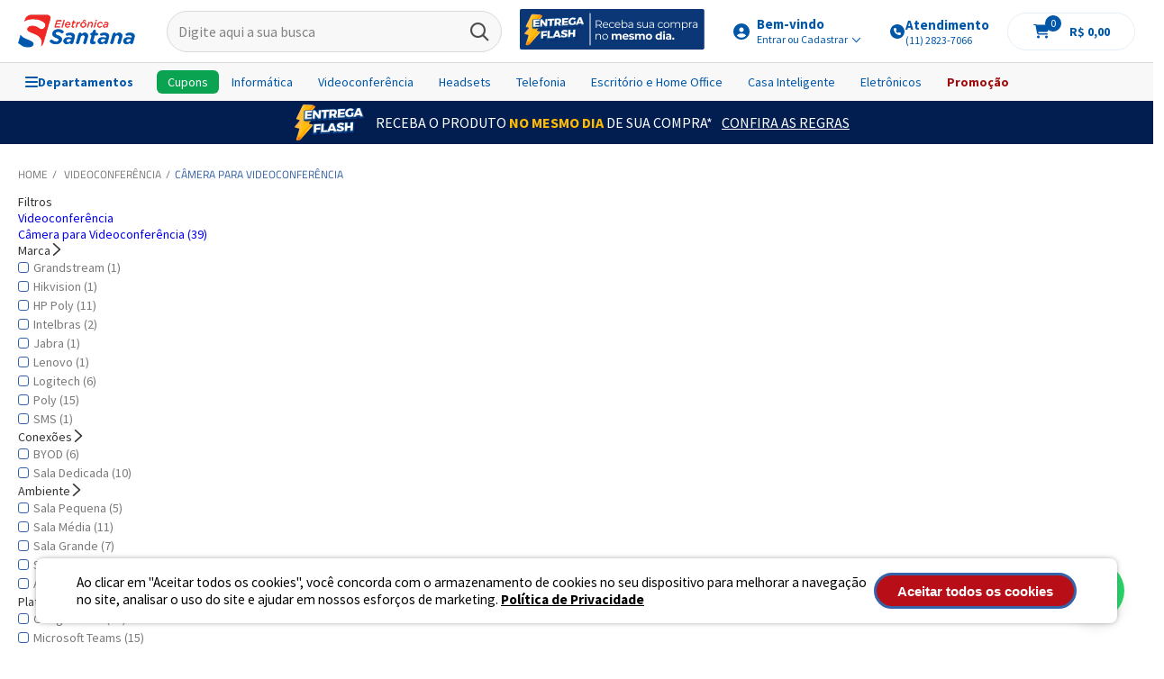

--- FILE ---
content_type: text/html; charset=utf-8
request_url: https://www.eletronicasantana.com.br/videoconferencia/camera-para-videoconferencia?&utmi_p=_saude-e-beleza&utmi_pc=Navegador+Todos+Departamento&utmi_cp=C%C3%A2mera+para+Videoconfer%C3%AAncia
body_size: 164510
content:
<!DOCTYPE html >
<html xmlns="http://www.w3.org/1999/xhtml" xmlns:vtex="http://www.vtex.com.br/2009/vtex-common" xmlns:vtex.cmc="http://www.vtex.com.br/2009/vtex-commerce" lang="pt-br">
  <head><meta name="language" content="pt-BR" />
<meta name="country" content="BRA" />
<meta name="currency" content="R$" />
<meta http-equiv="Content-Type" content="text/html;charset=utf-8" />
<meta name="description" content="Câmera para videoconferência com imagem HD e fácil instalação. Melhore reuniões online. Compre agora na Eletrônica Santana e otimize comunicação!" />
<meta name="Abstract" content="Câmeras para Videoconferências com Imagem em HD" />
<meta name="author" content="Eletrônica Santana Ltda." />
<meta name="copyright" content="Eletrônica Santana Ltda." />
<meta name="vtex-version" content="1.0.0.0" />
<meta http-equiv="pragma" content="no-cache" />
<meta name="viewport" content="width=device-width, initial-scale=1, maximum-scale=1, user-scalable=no" /><meta name="theme-color" content="#3463a9" /><meta property="og:url" content="https://www.eletronicasantana.com.br/" /><meta property="og:type" content="product" /><meta property="og:title" content="Eletrônica Santana" /><meta property="og:description" content="Informática, Eletrônicos, Telefonia, Headsets, Áudio e Vídeo Conferência, PABX, CFTV, Eletroportáteis e muito mais!" /><meta property="og:image" content="https://eletronicasantana.vteximg.com.br/arquivos/logo-footer.jpg?v=635664172489670000" /><meta name="google-site-verification" content="ablZNKrZA_TGHyev6rm42ugljgU4WAhxg1u62eQLd_E" /><link rel="shortcut icon" type="image/x-icon" href="/arquivos/favicon.ico?v=635719414759630000" /><style>
    .flagGroup .flagCollection .flag.black-friday {
        background-color: #000 !important;
        color: #FFF !important;
        display: block !important;
        z-index: 9;
        font-size: 12px !important;
        border-radius: 500px;
        padding: 4px 12px;
        text-transform: capitalize;
        float: unset;
        width: unset;
        height: unset;
    }
    
    .flagCollection {
        position: absolute;
        right: 0;
        top: 0;
    }
    .product .flagCollection {
        position: relative;
    }
    .flagGroup {
        width: 85%;
    }
</style><title>Câmeras para Videoconferências com Imagem em HD</title><script type="text/javascript" language="javascript">var jscheckoutUrl = 'https://www.eletronicasantana.com.br/checkout/#/cart';var jscheckoutAddUrl = 'https://www.eletronicasantana.com.br/checkout/cart/add';var jscheckoutGiftListId = '';var jsnomeSite = 'eletronicasantana';var jsnomeLoja = 'eletronicasantana';var jssalesChannel = '1';var defaultStoreCurrency = 'R$';var localeInfo = {"CountryCode":"BRA","CultureCode":"pt-BR","CurrencyLocale":{"RegionDisplayName":"Brazil","RegionName":"BR","RegionNativeName":"Brasil","TwoLetterIsoRegionName":"BR","CurrencyEnglishName":"Brazilian Real","CurrencyNativeName":"Real","CurrencySymbol":"R$","ISOCurrencySymbol":"BRL","Locale":1046,"Format":{"CurrencyDecimalDigits":2,"CurrencyDecimalSeparator":",","CurrencyGroupSeparator":".","CurrencyGroupSize":3,"StartsWithCurrencySymbol":true},"FlagUrl":"http://www.geonames.org/flags/x/br.gif"}};</script> 
<script type="text/javascript" language="javascript">vtxctx = {"searchTerm":"","categoryId":"1000093","categoryName":"Câmera para Videoconferência","departmentyId":"342","departmentName":"Videoconferência","isOrder":"0","isCheck":"0","isCart":"0","actionType":"","actionValue":"","login":null,"url":"www.eletronicasantana.com.br","transurl":"www.eletronicasantana.com.br"};</script> 
<script language="javascript" src="https://io.vtex.com.br/front-libs/jquery/1.8.3/jquery-1.8.3.min.js?v=1.0.0.0"   type="text/javascript"></script>
<script language="javascript" src="https://eletronicasantana.vteximg.com.br/scripts/swfobject.js?v=1.0.0.0"   type="text/javascript"></script>
<script language="javascript" src="https://eletronicasantana.vteximg.com.br/scripts/vtex.ajax.wait.js?v=1.0.0.0"   type="text/javascript"></script>
<script language="javascript" src="https://eletronicasantana.vteximg.com.br/scripts/vtex.common.js?v=1.0.0.0"   type="text/javascript"></script>
<script language="javascript" src="https://vtex.vtexassets.com/_v/public/assets/v1/npm/@vtex/render-extension-loader@0.1.6/lib/render-extension-loader.js?v=1.0.0.0"   type="text/javascript"></script>
<script language="javascript" src="https://io.vtex.com.br/rc/rc.js?v=1.0.0.0"   type="text/javascript"></script>
<script language="javascript" src="https://activity-flow.vtex.com/af/af.js?v=1.0.0.0"   type="text/javascript"></script>
<script language="javascript" src="https://eletronicasantana.vteximg.com.br/scripts/vtex.tagmanager.helper.js?v=1.0.0.0"   type="text/javascript"></script>
<script language="javascript" src="https://io.vtex.com.br/portal-ui/v1.21.0/scripts/vtex-events-all.min.js?v=1.0.0.0"   type="text/javascript"></script>
<script language="javascript" src="https://io.vtex.com.br/portal-ui/v1.21.0/scripts/vtex-analytics.js?v=1.0.0.0"   type="text/javascript"></script>
<script language="javascript" src="https://io.vtex.com.br/front-libs/front-i18n/0.7.2/vtex-i18n.min.js?v=1.0.0.0"   type="text/javascript"></script>
<script language="javascript" src="https://io.vtex.com.br/front-libs/front-utils/3.0.8/underscore-extensions.js?v=1.0.0.0"   type="text/javascript"></script>
<script language="javascript" src="https://eletronicasantana.vteximg.com.br/scripts/currency-format.min.js?v=1.0.0.0"   type="text/javascript"></script>
<script language="javascript" src="https://io.vtex.com.br/front-libs/dustjs-linkedin/2.3.5/dust-core-2.3.5.min.js?v=1.0.0.0"   type="text/javascript"></script>
<script language="javascript" src="https://io.vtex.com.br/vtex.js/v2.13.1/vtex.min.js?v=1.0.0.0"   type="text/javascript"></script>
<script language="javascript" src="https://eletronicasantana.vteximg.com.br/scripts/jquery.ui.core.js?v=1.0.0.0"   type="text/javascript"></script>
<script language="javascript" src="https://eletronicasantana.vteximg.com.br/scripts/autocomplete/jquery.ui.widget.js?v=1.0.0.0"   type="text/javascript"></script>
<script language="javascript" src="https://eletronicasantana.vteximg.com.br/scripts/autocomplete/jquery.ui.position.js?v=1.0.0.0"   type="text/javascript"></script>
<script language="javascript" src="https://eletronicasantana.vteximg.com.br/scripts/autocomplete/jquery.ui.autocomplete.js?v=1.0.0.0"   type="text/javascript"></script>
<script language="javascript" src="https://eletronicasantana.vteximg.com.br/scripts/vtex.commerce.search.js?v=1.0.0.0"   type="text/javascript"></script>
<script language="javascript" src="https://eletronicasantana.vteximg.com.br/scripts/vtex.viewpart.fulltextsearchbox.js?v=1.0.0.0"   type="text/javascript"></script>
<script language="javascript" src="https://io.vtex.com.br/portal-plugins/2.9.13/js/portal-minicart-with-template.min.js?v=1.0.0.0"   type="text/javascript"></script>
<script language="javascript" src="https://io.vtex.com.br/portal-plugins/2.9.13/js/portal-template-as-modal.min.js?v=1.0.0.0"   type="text/javascript"></script>
<script language="javascript" src="https://io.vtex.com.br/portal-plugins/2.9.13/js/portal-sku-selector-with-template-v2.min.js?v=1.0.0.0"   type="text/javascript"></script>
<script language="javascript" src="https://eletronicasantana.vteximg.com.br/scripts/vtex.cookie.js?v=1.0.0.0"   type="text/javascript"></script>
<script language="javascript" src="https://eletronicasantana.vteximg.com.br/scripts/jquery.pager.js?v=1.0.0.0"   type="text/javascript"></script>
<link rel="stylesheet" href="https://fonts.googleapis.com/css?family=Cairo:400,600,700,900|Source+Sans+Pro:400,700" /><link rel="stylesheet" type="text/css" href="//cdn.jsdelivr.net/jquery.slick/1.6.0/slick.css" /><link rel="stylesheet" href="/arquivos/style-whatsapp-modal.css?v=001" /><link rel="stylesheet" type="text/css" href="/arquivos/jquery.mCustomScrollbar.css?v=636608990078330000" /><link rel="stylesheet" type="text/css" href="/arquivos/style-esantana-tec4u-v5.css?v=000" /><link rel="stylesheet" type="text/css" href="/arquivos/eletronicasantana-theme-v3.css?v=00" /><link rel="stylesheet" href="/arquivos/store-desktop-geral.css?v=40" /><link rel="stylesheet" href="/arquivos/slick-theme-eletronicasantana.css?v=638071464933700000" /><link rel="stylesheet" href="/arquivos/store-desktop-category.css?v=10" /><link rel="stylesheet" href="/arquivos/style-category-tec4u.css?v=006" /><script type="text/javascript">
    (function(c,l,a,r,i,t,y){
        c[a]=c[a]||function(){(c[a].q=c[a].q||[]).push(arguments)};
        t=l.createElement(r);t.async=1;t.src="https://www.clarity.ms/tag/"+i;
        y=l.getElementsByTagName(r)[0];y.parentNode.insertBefore(t,y);
    })(window, document, "clarity", "script", "ugqjqgp7kh");
</script><script language="javascript">var ___scriptPathTransac = '';</script><script language="javascript">var ___scriptPath = '';</script>
<!-- Start - WebAnalyticsViewPart -->
<script> var defaultUtmFromFolder = '';</script>
<!-- CommerceContext.Current.VirtualFolder.Name: @categoria@ -->

<script>
vtex.events.addData({"pageCategory":"Category","pageDepartment":"Videoconferência","pageUrl":"http://www.eletronicasantana.com.br/videoconferencia/camera-para-videoconferencia?utmi_cp=C�mera para Videoconfer�ncia","pageTitle":"Câmeras para Videoconferências com Imagem em HD","skuStockOutFromShelf":["9013455","9013165","9013119","9007648","9004740","9004501","9003168","9003167","9002978"],"skuStockOutFromProductDetail":[],"shelfProductIds":["30616","9013492","9013489","9013428","9007697","9000826","31574","31570","31379","31375","30736","30622","30255","29754","29343"],"accountName":"eletronicasantana","pageFacets":["departmentId:342","categoriesFullPath:/1000009/","brandId:12","productClusterSearchableIds:966","Fabricante:HP Poly","Conexões:BYOD","Ambiente:Auditório","Plataforma:Google Meet"],"categoryId":1000093,"categoryName":"Câmera para Videoconferência"});
</script>

<script>
(function(w,d,s,l,i){w[l]=w[l]||[];w[l].push({'gtm.start':
                            new Date().getTime(),event:'gtm.js'});var f=d.getElementsByTagName(s)[0],
                            j=d.createElement(s),dl=l!='dataLayer'?'&l='+l:'';j.async=true;j.src=
                            '//www.googletagmanager.com/gtm.js?id='+i+dl;f.parentNode.insertBefore(j,f);
                            })(window,document,'script','dataLayer','GTM-H49J');
</script>

<script>
var helper = new vtexTagManagerHelper('categoryView'); helper.init();
</script>

<!-- End - WebAnalyticsViewPart -->
<link rel="canonical" href="https://www.eletronicasantana.com.br/videoconferencia/camera-para-videoconferencia" /></head>
  <body class="catalog department panda cat"><div class="ajax-content-loader" rel="/no-cache/callcenter/disclaimer"></div><div class="all"><div class="salesBar"></div>
  <div class="faixaHeader-oferta faixaHeaderHome">
    <img src="https://eletronicasantana.vteximg.com.br/arquivos/entrega-flashHeaderimg.png?v=638349602980830000" alt="" />
    <div>
      <p>RECEBA O PRODUTO <strong>NO MESMO DIA</strong> DE SUA COMPRA*</p>
      <a href="https://www.eletronicasantana.com.br/entrega-flash?&amp;utmi_p=_videoconferencia_camera-para-videoconferencia&amp;utmi_pc=Html&amp;utmi_cp=Faixa+header">Confira as Regras</a>
    </div>
  </div>
<header class="pageHeader"><link rel="stylesheet" href="/arquivos/styles-menu-esantana.css?v=012" /><div class="mainHeader"><div class="wrapper"><div class="menu-mobile-toggle"><i class="ico-menu"></i></div><div class="logo"><a href="/" title="Eletrônica Santana" class="logoImg"><img src="/arquivos/logo-site eletronica-santana-130x45.png?v=638926924080170000" alt="Eletrônica Santana" width="182" heigth="40" loading="eager" fetchPriority="low" /></a></div><!--/logo--><div class="searchBox"><div class="searchOverlay"></div><div class="searchBody"><script type="text/javascript" language="javascript"> /*<![CDATA[*/ $(document).ready(function(){currentDept = '0'; enableFullTextSearchBox('ftBox7b4a5ba8e1c34ed2a379adf9f56bbb25', 'ftDept7b4a5ba8e1c34ed2a379adf9f56bbb25', 'ftIdx7b4a5ba8e1c34ed2a379adf9f56bbb25', 'ftBtn7b4a5ba8e1c34ed2a379adf9f56bbb25', '/SEARCHTERM?&utmi_p=_videoconferencia_camera-para-videoconferencia&utmi_pc=BuscaFullText&utmi_cp=SEARCHTERM','Digite aqui a sua busca' );}); /*]]>*/ </script><fieldset class="busca"><legend>Buscar</legend><label>Buscar</label><select id="ftDept7b4a5ba8e1c34ed2a379adf9f56bbb25"><option value="">Todo o Site</option><option value="342">Videoconferência</option><option value="17">Informática</option><option value="125">Headset</option><option value="1000009">Escritório e Home Office</option><option value="284">Filtros e Películas</option><option value="285">Segurança Eletrônica</option><option value="25">Energia e Elétrica</option><option value="141">Cabos e Conectores</option><option value="1000158">Casa Inteligente</option><option value="18">Telefonia</option><option value="24">Casa e Decoração</option><option value="360">Automação</option><option value="220">Climatização</option><option value="20">Eletrônicos</option><option value="1000019">Ferramentas</option><option value="1000144">Infantil</option><option value="278">Instrumentos Musicais</option><option value="1000104">Racks e Suportes</option><option value="21">Saúde e Beleza</option><option value="19">Segurança</option><option value="1000160">Black Friday</option></select><input type="hidden" id=ftIdx7b4a5ba8e1c34ed2a379adf9f56bbb25 value="" /><input id="ftBox7b4a5ba8e1c34ed2a379adf9f56bbb25" class="fulltext-search-box" type="text" size="20" accesskey="b" /><input id="ftBtn7b4a5ba8e1c34ed2a379adf9f56bbb25" type="button" value="Buscar" class="btn-buscar" /></fieldset></div></div><div class="logo-flash"><a href="/busca?fq=H:1005" title="Eletrônica Santana" class="logoImg"><img src="/arquivos/entregaflash-header.png?v=639001906271730000" alt="Eletrônica Santana" width="130" heigth="45" loading="eager" fetchPriority="low" /></a></div><!--/logo-flash--><div class="enterAccount dropdown"><a href="#" class="select" title="Entrar"><i class="ico-user"></i><span>
                        Bem-vindo
                        <strong>Entrar ou Cadastrar <i class="ico-arrow"></i></strong></span></a><div class="hideContent"><a href="/account" title="Minha Conta">Minha Conta</a><a href="/account/orders" title="Meus Pedidos">Meus Pedidos</a><div class="welcomeMsg"><a href="/login">Entrar / Cadastre-se</a></div></div></div><div class="contact"><a href="tel:+551128237066" class="select" title="Entrar"><span><svg xmlns="http://www.w3.org/2000/svg" width="18" height="16" viewBox="0 0 18 16" fill="none"><path d="M9 16C6.125 16 3.5 14.5 2.0625 12C0.625 9.53125 0.625 6.5 2.0625 4C3.5 1.53125 6.125 0 9 0C11.8438 0 14.4688 1.53125 15.9062 4C17.3438 6.5 17.3438 9.53125 15.9062 12C14.4688 14.5 11.8438 16 9 16ZM6.8125 4.03125L5.4375 4.40625C5.1875 4.5 5 4.71875 5 5C5 8.875 8.125 12 12 12C12.2812 12 12.5 11.8125 12.5938 11.5625L12.9688 10.1875C13.0312 9.875 12.9062 9.5625 12.5938 9.4375L11.0938 8.8125C10.8438 8.71875 10.5625 8.78125 10.375 9L9.75 9.75C8.65625 9.25 7.75 8.34375 7.25 7.25L8 6.625C8.21875 6.4375 8.28125 6.15625 8.1875 5.90625L7.5625 4.40625C7.4375 4.09375 7.125 3.96875 6.8125 4.03125Z" fill="#0057A8"></path></svg><div class="numbers"><span class="title">Atendimento</span><span>(11) 2823-7066</span></div></span></a></div><div class="header-cart"><div class="hidden"><div class="portal-minicart-ref"></div><script>$('.portal-minicart-ref').minicart({ showMinicart: true, showTotalizers: false  , showShippingOptions: false });</script></div><div class="cart"><div class="sta-cart"></div></div><!-- /.cart --></div><!-- /.header-cart --></div></div><div class="menu-container-wrapper"><div class="menu-container"><!-- Menu lateral esquerdo --><!-- Botão hamburguer --><div class="hamburger" id="openMenu"><svg xmlns="http://www.w3.org/2000/svg" width="14" height="12" viewBox="0 0 14 12" fill="none"><path d="M0 1C0 0.46875 0.4375 0 1 0H13C13.5312 0 14 0.46875 14 1C14 1.5625 13.5312 2 13 2H1C0.4375 2 0 1.5625 0 1ZM0 6C0 5.46875 0.4375 5 1 5H13C13.5312 5 14 5.46875 14 6C14 6.5625 13.5312 7 13 7H1C0.4375 7 0 6.5625 0 6ZM14 11C14 11.5625 13.5312 12 13 12H1C0.4375 12 0 11.5625 0 11C0 10.4688 0.4375 10 1 10H13C13.5312 10 14 10.4688 14 11Z" fill="#0057A8" /></svg>
                Departamentos
            </div><!-- Overlay --><div class="overlay" id="overlay"></div><!-- Menu lateral --><div class="side-menu" id="sideMenu"><div class="menu-header"><button id="backBtn" style="visibility:hidden;"><svg xmlns="http://www.w3.org/2000/svg" width="9" height="14" viewBox="0 0 9 14" fill="none"><path d="M1.28125 6.3125L6.28125 1.3125C6.65625 0.90625 7.3125 0.90625 7.6875 1.3125C8.09375 1.6875 8.09375 2.34375 7.6875 2.71875L3.40625 7L7.6875 11.3125C8.09375 11.6875 8.09375 12.3438 7.6875 12.7188C7.3125 13.125 6.65625 13.125 6.28125 12.7188L1.28125 7.71875C0.875 7.34375 0.875 6.6875 1.28125 6.3125Z" fill="#0057A8" /></svg></button><span class="menu-title" id="menuTitle">Menu</span><button id="closeBtn"><svg xmlns="http://www.w3.org/2000/svg" width="12" height="12" viewBox="0 0 12 12" fill="none"><path d="M11.3789 2.06641L7.16016 6.28516L11.3438 10.4688C11.6953 10.7852 11.6953 11.3125 11.3438 11.6289C11.0273 11.9805 10.5 11.9805 10.1836 11.6289L5.96484 7.44531L1.78125 11.6289C1.46484 11.9805 0.9375 11.9805 0.621094 11.6289C0.269531 11.3125 0.269531 10.7852 0.621094 10.4336L4.80469 6.25L0.621094 2.06641C0.269531 1.75 0.269531 1.22266 0.621094 0.871094C0.9375 0.554688 1.46484 0.554688 1.81641 0.871094L6 5.08984L10.1836 0.90625C10.5 0.554688 11.0273 0.554688 11.3789 0.90625C11.6953 1.22266 11.6953 1.75 11.3789 2.06641Z" fill="black" /></svg></button></div><!-- Painéis --><div class="menu-panel active" data-title="Menu"><ul><li><img src="/arquivos/img-banner-flash.png?v=638922620613470000" alt="Eletrônica Santana" width="343" heigth="50" loading="eager" fetchPriority="low" /></li><li data-target="destaques" class="emphasis"><svg width="12" height="12" viewBox="0 0 12 12" fill="none" xmlns="http://www.w3.org/2000/svg"><path opacity="0.5" d="M2.54688 1.16364H1.32812V2.38239H2.54688V1.16364ZM1.32812 0.14801H2.54688C3.10547 0.14801 3.5625 0.605042 3.5625 1.16364V2.38239C3.5625 2.96637 3.10547 3.39801 2.54688 3.39801H1.32812C0.744141 3.39801 0.3125 2.96637 0.3125 2.38239V1.16364C0.3125 0.605042 0.744141 0.14801 1.32812 0.14801ZM2.54688 5.22614H1.32812V6.44489H2.54688V5.22614ZM1.32812 4.21051H2.54688C3.10547 4.21051 3.5625 4.66754 3.5625 5.22614V6.44489C3.5625 7.02887 3.10547 7.46051 2.54688 7.46051H1.32812C0.744141 7.46051 0.3125 7.02887 0.3125 6.44489V5.22614C0.3125 4.66754 0.744141 4.21051 1.32812 4.21051ZM1.32812 9.28864V10.5074H2.54688V9.28864H1.32812ZM0.3125 9.28864C0.3125 8.73004 0.744141 8.27301 1.32812 8.27301H2.54688C3.10547 8.27301 3.5625 8.73004 3.5625 9.28864V10.5074C3.5625 11.0914 3.10547 11.523 2.54688 11.523H1.32812C0.744141 11.523 0.3125 11.0914 0.3125 10.5074V9.28864ZM6.60938 1.16364H5.39062V2.38239H6.60938V1.16364ZM5.39062 0.14801H6.60938C7.16797 0.14801 7.625 0.605042 7.625 1.16364V2.38239C7.625 2.96637 7.16797 3.39801 6.60938 3.39801H5.39062C4.80664 3.39801 4.375 2.96637 4.375 2.38239V1.16364C4.375 0.605042 4.80664 0.14801 5.39062 0.14801ZM5.39062 5.22614V6.44489H6.60938V5.22614H5.39062ZM4.375 5.22614C4.375 4.66754 4.80664 4.21051 5.39062 4.21051H6.60938C7.16797 4.21051 7.625 4.66754 7.625 5.22614V6.44489C7.625 7.02887 7.16797 7.46051 6.60938 7.46051H5.39062C4.80664 7.46051 4.375 7.02887 4.375 6.44489V5.22614ZM6.60938 9.28864H5.39062V10.5074H6.60938V9.28864ZM5.39062 8.27301H6.60938C7.16797 8.27301 7.625 8.73004 7.625 9.28864V10.5074C7.625 11.0914 7.16797 11.523 6.60938 11.523H5.39062C4.80664 11.523 4.375 11.0914 4.375 10.5074V9.28864C4.375 8.73004 4.80664 8.27301 5.39062 8.27301ZM9.45312 1.16364V2.38239H10.6719V1.16364H9.45312ZM8.4375 1.16364C8.4375 0.605042 8.86914 0.14801 9.45312 0.14801H10.6719C11.2305 0.14801 11.6875 0.605042 11.6875 1.16364V2.38239C11.6875 2.96637 11.2305 3.39801 10.6719 3.39801H9.45312C8.86914 3.39801 8.4375 2.96637 8.4375 2.38239V1.16364ZM10.6719 5.22614H9.45312V6.44489H10.6719V5.22614ZM9.45312 4.21051H10.6719C11.2305 4.21051 11.6875 4.66754 11.6875 5.22614V6.44489C11.6875 7.02887 11.2305 7.46051 10.6719 7.46051H9.45312C8.86914 7.46051 8.4375 7.02887 8.4375 6.44489V5.22614C8.4375 4.66754 8.86914 4.21051 9.45312 4.21051ZM9.45312 9.28864V10.5074H10.6719V9.28864H9.45312ZM8.4375 9.28864C8.4375 8.73004 8.86914 8.27301 9.45312 8.27301H10.6719C11.2305 8.27301 11.6875 8.73004 11.6875 9.28864V10.5074C11.6875 11.0914 11.2305 11.523 10.6719 11.523H9.45312C8.86914 11.523 8.4375 11.0914 8.4375 10.5074V9.28864Z" fill="#0057A8"></path></svg>
                            Destaques
                         </li><li data-target="videoconf"><svg width="12" height="13" viewBox="0 0 12 13" fill="none" xmlns="http://www.w3.org/2000/svg"><path opacity="0.5" d="M1.125 6.97369V7.91119C1.125 8.23932 0.867188 8.47369 0.5625 8.47369C0.234375 8.47369 0 8.23932 0 7.91119V6.97369C0 3.66901 2.67188 0.973694 6 0.973694C9.30469 0.973694 12 3.66901 12 6.97369V10.3721C12 11.4971 11.0625 12.4346 9.9375 12.4346L7.33594 12.4112C7.14844 12.7628 6.77344 12.9737 6.375 12.9737H5.625C4.99219 12.9737 4.5 12.4815 4.5 11.8487C4.5 11.2393 4.99219 10.7237 5.625 10.7237H6.375C6.77344 10.7237 7.14844 10.9581 7.33594 11.2862L9.9375 11.3096C10.4531 11.3096 10.875 10.8878 10.875 10.3721V6.97369C10.875 4.30182 8.67188 2.09869 6 2.09869C3.30469 2.09869 1.125 4.30182 1.125 6.97369ZM3.75 6.22369C3.32812 6.22369 3 6.57526 3 6.97369V8.09869C3 8.52057 3.32812 8.84869 3.75 8.84869V6.22369ZM1.875 6.97369C1.875 5.94244 2.69531 5.09869 3.75 5.09869H4.125C4.52344 5.09869 4.875 5.45026 4.875 5.84869V9.22369C4.875 9.64557 4.52344 9.97369 4.125 9.97369H3.75C2.69531 9.97369 1.875 9.15338 1.875 8.09869V6.97369ZM8.25 6.22369V8.84869C8.64844 8.84869 9 8.52057 9 8.09869V6.97369C9 6.57526 8.64844 6.22369 8.25 6.22369ZM10.125 6.97369V8.09869C10.125 9.15338 9.28125 9.97369 8.25 9.97369H7.875C7.45312 9.97369 7.125 9.64557 7.125 9.22369V5.84869C7.125 5.45026 7.45312 5.09869 7.875 5.09869H8.25C9.28125 5.09869 10.125 5.94244 10.125 6.97369Z" fill="black"></path></svg>Videoconferência
                        </li><li data-target="informatica"><svg width="16" height="11" viewBox="0 0 16 11" fill="none" xmlns="http://www.w3.org/2000/svg"><path opacity="0.5" d="M9.5 1.42761H2C1.78906 1.42761 1.625 1.61511 1.625 1.80261V7.05261C1.625 7.26355 1.78906 7.42761 2 7.42761H4.39062H4.8125H6.6875H7.08594H9.5C9.6875 7.42761 9.875 7.26355 9.875 7.05261V1.80261C9.875 1.61511 9.6875 1.42761 9.5 1.42761ZM2 8.55261C1.15625 8.55261 0.5 7.89636 0.5 7.05261V1.80261C0.5 0.9823 1.15625 0.302612 2 0.302612H9.5C10.3203 0.302612 11 0.9823 11 1.80261V7.05261C11 7.89636 10.3203 8.55261 9.5 8.55261H7.46094L7.83594 9.67761H8.9375C9.24219 9.67761 9.5 9.93542 9.5 10.2401C9.5 10.5682 9.24219 10.8026 8.9375 10.8026H8.21094H7.4375H4.0625H3.26562H2.5625C2.23438 10.8026 2 10.5682 2 10.2401C2 9.93542 2.23438 9.67761 2.5625 9.67761H3.64062L4.01562 8.55261H2ZM4.83594 9.67761H6.64062L6.26562 8.55261H5.21094L4.83594 9.67761ZM12.875 1.42761V2.17761H14.375V1.42761H12.875ZM12.875 3.30261V4.05261H14.375V3.30261H12.875ZM14.375 5.17761H12.875V9.67761H14.375V5.17761ZM11.75 1.42761C11.75 0.818237 12.2422 0.302612 12.875 0.302612H14.375C14.9844 0.302612 15.5 0.818237 15.5 1.42761V9.67761C15.5 10.3104 14.9844 10.8026 14.375 10.8026H12.875C12.2422 10.8026 11.75 10.3104 11.75 9.67761V1.42761ZM13.625 7.99011C13.2969 7.99011 13.0625 7.75574 13.0625 7.42761C13.0625 7.12292 13.2969 6.86511 13.625 6.86511C13.9297 6.86511 14.1875 7.12292 14.1875 7.42761C14.1875 7.75574 13.9297 7.99011 13.625 7.99011Z" fill="black"></path></svg>Informática
                        </li><li data-target="headsets"><svg width="12" height="13" viewBox="0 0 12 13" fill="none" xmlns="http://www.w3.org/2000/svg"><path opacity="0.5" d="M1.125 6.97369V7.91119C1.125 8.23932 0.867188 8.47369 0.5625 8.47369C0.234375 8.47369 0 8.23932 0 7.91119V6.97369C0 3.66901 2.67188 0.973694 6 0.973694C9.30469 0.973694 12 3.66901 12 6.97369V10.3721C12 11.4971 11.0625 12.4346 9.9375 12.4346L7.33594 12.4112C7.14844 12.7628 6.77344 12.9737 6.375 12.9737H5.625C4.99219 12.9737 4.5 12.4815 4.5 11.8487C4.5 11.2393 4.99219 10.7237 5.625 10.7237H6.375C6.77344 10.7237 7.14844 10.9581 7.33594 11.2862L9.9375 11.3096C10.4531 11.3096 10.875 10.8878 10.875 10.3721V6.97369C10.875 4.30182 8.67188 2.09869 6 2.09869C3.30469 2.09869 1.125 4.30182 1.125 6.97369ZM3.75 6.22369C3.32812 6.22369 3 6.57526 3 6.97369V8.09869C3 8.52057 3.32812 8.84869 3.75 8.84869V6.22369ZM1.875 6.97369C1.875 5.94244 2.69531 5.09869 3.75 5.09869H4.125C4.52344 5.09869 4.875 5.45026 4.875 5.84869V9.22369C4.875 9.64557 4.52344 9.97369 4.125 9.97369H3.75C2.69531 9.97369 1.875 9.15338 1.875 8.09869V6.97369ZM8.25 6.22369V8.84869C8.64844 8.84869 9 8.52057 9 8.09869V6.97369C9 6.57526 8.64844 6.22369 8.25 6.22369ZM10.125 6.97369V8.09869C10.125 9.15338 9.28125 9.97369 8.25 9.97369H7.875C7.45312 9.97369 7.125 9.64557 7.125 9.22369V5.84869C7.125 5.45026 7.45312 5.09869 7.875 5.09869H8.25C9.28125 5.09869 10.125 5.94244 10.125 6.97369Z" fill="black"></path></svg>Headsets
                        </li><li data-target="escritorio"><svg width="18" height="14" viewBox="0 0 18 14" fill="none" xmlns="http://www.w3.org/2000/svg"><path opacity="0.5" d="M6.5625 0.172058C6.79102 -0.00567627 7.12109 -0.00567627 7.34961 0.172058L12.834 4.64081C13.0879 4.84393 13.1133 5.22479 12.9102 5.50409C12.707 5.758 12.3262 5.78339 12.0469 5.58026L11.4375 5.07245V6.11346H10.2188V4.08221L6.96875 1.4162L3.71875 4.08221V9.16034C3.71875 9.28729 3.79492 9.36346 3.92188 9.36346H7.78125V10.5822H3.92188C3.13477 10.5822 2.5 9.94745 2.5 9.16034V5.07245L1.86523 5.58026C1.58594 5.78339 1.20508 5.758 1.00195 5.50409C0.798828 5.22479 0.824219 4.84393 1.07812 4.64081L6.5625 0.172058ZM8.1875 5.50409V6.67206C8.03516 6.84979 7.9082 7.05292 7.83203 7.28143C7.75586 7.33221 7.6543 7.33221 7.57812 7.33221H6.35938C6.00391 7.33221 5.75 7.07831 5.75 6.72284V5.50409C5.75 5.17401 6.00391 4.89471 6.35938 4.89471H7.57812C7.9082 4.89471 8.1875 5.17401 8.1875 5.50409ZM9.8125 8.14471V11.801H14.6875V8.14471H9.8125ZM8.59375 7.73846C8.59375 7.30682 8.94922 6.92596 9.40625 6.92596H15.0938C15.5254 6.92596 15.9062 7.30682 15.9062 7.73846V11.801H16.8203C16.9727 11.801 17.125 11.9533 17.125 12.1057C17.125 12.6135 16.6934 13.0197 16.2109 13.0197H15.9062H14.6875H9.8125H8.59375H8.28906C7.78125 13.0197 7.375 12.6135 7.375 12.1057C7.375 11.9533 7.50195 11.801 7.67969 11.801H8.59375V7.73846Z" fill="black"></path></svg>Escritório e Home Office
                        </li><li data-target="filtros"><svg width="14" height="12" viewBox="0 0 14 12" fill="none" xmlns="http://www.w3.org/2000/svg"><path opacity="0.5" d="M0.5 1.3197C0.5 0.735718 0.957031 0.253296 1.54102 0.253296H12.4336C13.0176 0.253296 13.5 0.735718 13.5 1.3197C13.5 1.57361 13.3984 1.80212 13.2461 1.97986L9.03125 7.18494V10.8158C9.03125 11.2728 8.65039 11.6283 8.19336 11.6283C8.01562 11.6283 7.83789 11.5775 7.68555 11.4506L5.34961 9.59705C5.0957 9.39392 4.96875 9.11462 4.96875 8.80994V7.18494L0.728516 1.97986C0.576172 1.80212 0.5 1.57361 0.5 1.3197ZM1.89648 1.47205L6.03516 6.57556C6.13672 6.70251 6.1875 6.82947 6.1875 6.95642V8.70837L7.8125 10.0033V6.95642C7.8125 6.82947 7.83789 6.70251 7.93945 6.57556L12.1035 1.47205H1.89648Z" fill="black"></path></svg>Filtros e Películas
                        </li><li data-target="seguranca"><svg width="12" height="13" viewBox="0 0 12 13" fill="none" xmlns="http://www.w3.org/2000/svg"><path opacity="0.5" d="M5.4375 1.64307L1.71094 3.21338C1.57031 3.28369 1.5 3.40088 1.5 3.51807C1.5 5.58057 2.32031 9.04932 5.4375 10.8071V1.64307ZM6.5625 10.8071C9.65625 9.04932 10.4766 5.58057 10.5 3.51807C10.5 3.40088 10.4062 3.28369 10.2891 3.21338L6.5625 1.64307V10.8071ZM10.7109 2.18213C11.2266 2.4165 11.625 2.90869 11.625 3.51807C11.6016 5.86182 10.6406 10.104 6.60938 12.0493C6.21094 12.2368 5.76562 12.2368 5.36719 12.0493C1.33594 10.104 0.375 5.86182 0.375 3.51807C0.351562 2.90869 0.75 2.4165 1.26562 2.18213L5.67188 0.307129C5.76562 0.260254 5.88281 0.236816 6 0.236816C6.09375 0.236816 6.21094 0.260254 6.30469 0.307129L10.7109 2.18213Z" fill="black"></path></svg>Segurança
                        </li><li data-target="seguranca-eletronica"><svg width="16" height="14" viewBox="0 0 16 14" fill="none" xmlns="http://www.w3.org/2000/svg"><path opacity="0.5" d="M2.05859 5.26213L6.375 7.03948C6.40039 7.03948 6.40039 7.06487 6.42578 7.06487L8.76172 8.02971L12.8242 5.33831L4.08984 1.70745L2.05859 5.26213ZM5.38477 7.95354L1.16992 6.20159C0.966797 6.10003 0.789062 5.92229 0.712891 5.71917C0.636719 5.49065 0.662109 5.26213 0.789062 5.05901L3.22656 0.793385C3.42969 0.437916 3.86133 0.285572 4.24219 0.437916L13.9922 4.50042C14.2715 4.60198 14.4492 4.88128 14.4746 5.16057C14.5 5.46526 14.373 5.76995 14.1191 5.92229L9.24414 9.17229C9.01562 9.32463 8.73633 9.35003 8.48242 9.24846L6.50195 8.41057L5.30859 11.559C5.20703 11.7875 5.00391 11.9399 4.75 11.9399H1.90625V12.7524C1.90625 13.1078 1.62695 13.3617 1.29688 13.3617C0.941406 13.3617 0.6875 13.1078 0.6875 12.7524V11.3305V9.90862C0.6875 9.57854 0.941406 9.29924 1.29688 9.29924C1.62695 9.29924 1.90625 9.57854 1.90625 9.90862V10.7211H4.31836L5.38477 7.95354ZM10.7676 9.1469L14.1191 6.88713L15.0586 7.31878C15.2617 7.39495 15.3633 7.64885 15.2617 7.85198L14.2461 10.2895C14.2207 10.391 14.1445 10.4672 14.043 10.4926C13.9414 10.5434 13.8145 10.5434 13.7129 10.4926L10.7422 9.1469H10.7676Z" fill="black"></path></svg>Segurança Eletrônica
                        </li><li data-target="energia-eletronica"><svg width="10" height="14" viewBox="0 0 10 14" fill="none" xmlns="http://www.w3.org/2000/svg"><path opacity="0.5" d="M7.46289 0.282959C7.94531 0.282959 8.30078 0.765381 8.17383 1.22241L6.80273 5.97046H8.98633C9.46875 5.97046 9.84961 6.37671 9.84961 6.85913C9.84961 7.13843 9.74805 7.36694 9.54492 7.54468L2.96875 13.1306C2.8418 13.2322 2.68945 13.283 2.51172 13.283C2.0293 13.283 1.67383 12.8259 1.80078 12.3689L3.17188 7.59546H0.962891C0.505859 7.59546 0.125 7.2146 0.125 6.75757C0.125 6.50366 0.226562 6.27515 0.404297 6.09741L7.00586 0.460693C7.13281 0.359131 7.28516 0.282959 7.46289 0.282959ZM6.54883 2.44116L1.95312 6.37671H3.98438C4.16211 6.37671 4.33984 6.47827 4.4668 6.63062C4.56836 6.78296 4.61914 6.98608 4.56836 7.16382L3.42578 11.1501L8.07227 7.18921H6.01562C5.8125 7.18921 5.63477 7.11304 5.50781 6.96069C5.40625 6.80835 5.35547 6.60522 5.40625 6.42749L6.54883 2.44116Z" fill="black"></path></svg> Enegia e Eletrônica
                        </li><li data-target="cabos-e-conectores"><svg width="10" height="14" viewBox="0 0 10 14" fill="none" xmlns="http://www.w3.org/2000/svg"><path opacity="0.5" d="M3.375 1.31335V3.54773H2.15625V1.31335C2.15625 0.983276 2.41016 0.703979 2.76562 0.703979C3.0957 0.703979 3.375 0.983276 3.375 1.31335ZM7.84375 1.31335V3.54773H6.625V1.31335C6.625 0.983276 6.87891 0.703979 7.23438 0.703979C7.56445 0.703979 7.84375 0.983276 7.84375 1.31335ZM0.734375 4.36023H0.9375H2.15625H7.84375H9.0625H9.26562C9.5957 4.36023 9.875 4.63953 9.875 4.9696C9.875 5.32507 9.5957 5.57898 9.26562 5.57898H9.0625V7.20398C9.0625 9.26062 7.56445 10.9364 5.60938 11.2411V13.0946C5.60938 13.4501 5.33008 13.704 5 13.704C4.64453 13.704 4.39062 13.4501 4.39062 13.0946V11.2411C2.43555 10.9364 0.9375 9.26062 0.9375 7.20398V5.57898H0.734375C0.378906 5.57898 0.125 5.32507 0.125 4.9696C0.125 4.63953 0.378906 4.36023 0.734375 4.36023ZM5 10.0477C6.54883 10.0477 7.84375 8.7782 7.84375 7.20398V5.57898H2.15625V7.20398C2.15625 8.7782 3.42578 10.0477 5 10.0477Z" fill="black"></path></svg>Cabos e Conectores
                        </li><li data-target="casa-inteligente"><svg width="16" height="14" viewBox="0 0 16 14" fill="none" xmlns="http://www.w3.org/2000/svg"><path opacity="0.5" d="M8.8125 0.277344C9.04102 0.0996094 9.37109 0.0996094 9.59961 0.277344L15.084 4.74609C15.3379 4.94922 15.3633 5.33008 15.1602 5.60938C14.957 5.86328 14.5762 5.88867 14.2969 5.68555L13.6875 5.17773V9.26562C13.6875 10.0527 13.0273 10.6875 12.2656 10.6875H7.74609C7.61914 10.2812 7.4668 9.875 7.26367 9.46875H12.2656C12.3672 9.46875 12.4688 9.39258 12.4688 9.26562V4.1875L9.21875 1.52148L5.96875 4.1875V7.7168C5.58789 7.36133 5.18164 7.05664 4.75 6.77734V5.17773L4.11523 5.68555C3.83594 5.88867 3.45508 5.86328 3.25195 5.60938C3.04883 5.33008 3.07422 4.94922 3.32812 4.74609L8.8125 0.277344ZM8.60938 5H9.82812C10.1582 5 10.4375 5.2793 10.4375 5.60938V6.82812C10.4375 7.18359 10.1582 7.4375 9.82812 7.4375H8.60938C8.25391 7.4375 8 7.18359 8 6.82812V5.60938C8 5.2793 8.25391 5 8.60938 5ZM1.29688 6.625C4.54688 6.625 7.1875 9.26562 7.1875 12.5156C7.1875 12.8711 6.9082 13.125 6.57812 13.125C6.22266 13.125 5.96875 12.8711 5.96875 12.5156C5.96875 9.95117 3.86133 7.84375 1.29688 7.84375C0.941406 7.84375 0.6875 7.58984 0.6875 7.23438C0.6875 6.9043 0.941406 6.625 1.29688 6.625ZM1.5 11.5C1.93164 11.5 2.3125 11.8809 2.3125 12.3125C2.3125 12.7695 1.93164 13.125 1.5 13.125C1.04297 13.125 0.6875 12.7695 0.6875 12.3125C0.6875 11.8809 1.04297 11.5 1.5 11.5ZM0.6875 9.67188C0.6875 9.3418 0.941406 9.0625 1.29688 9.0625C3.20117 9.0625 4.75 10.6113 4.75 12.5156C4.75 12.8711 4.4707 13.125 4.14062 13.125C3.78516 13.125 3.53125 12.8711 3.53125 12.5156C3.53125 11.2969 2.51562 10.2812 1.29688 10.2812C0.941406 10.2812 0.6875 10.0273 0.6875 9.67188Z" fill="black"></path></svg>Casa Inteligente
                        </li><li data-target="casa-e-decoracao"><svg width="10" height="14" viewBox="0 0 10 14" fill="none" xmlns="http://www.w3.org/2000/svg"><path opacity="0.5" d="M3.375 1.31335V3.54773H2.15625V1.31335C2.15625 0.983276 2.41016 0.703979 2.76562 0.703979C3.0957 0.703979 3.375 0.983276 3.375 1.31335ZM7.84375 1.31335V3.54773H6.625V1.31335C6.625 0.983276 6.87891 0.703979 7.23438 0.703979C7.56445 0.703979 7.84375 0.983276 7.84375 1.31335ZM0.734375 4.36023H0.9375H2.15625H7.84375H9.0625H9.26562C9.5957 4.36023 9.875 4.63953 9.875 4.9696C9.875 5.32507 9.5957 5.57898 9.26562 5.57898H9.0625V7.20398C9.0625 9.26062 7.56445 10.9364 5.60938 11.2411V13.0946C5.60938 13.4501 5.33008 13.704 5 13.704C4.64453 13.704 4.39062 13.4501 4.39062 13.0946V11.2411C2.43555 10.9364 0.9375 9.26062 0.9375 7.20398V5.57898H0.734375C0.378906 5.57898 0.125 5.32507 0.125 4.9696C0.125 4.63953 0.378906 4.36023 0.734375 4.36023ZM5 10.0477C6.54883 10.0477 7.84375 8.7782 7.84375 7.20398V5.57898H2.15625V7.20398C2.15625 8.7782 3.42578 10.0477 5 10.0477Z" fill="black"></path></svg>Casa e Decoracao
                        </li><li data-target="automação"><svg width="16" height="13" viewBox="0 0 16 13" fill="none" xmlns="http://www.w3.org/2000/svg"><path opacity="0.5" d="M3.53125 1.76146C2.61719 1.76146 1.90625 2.49779 1.90625 3.38646C1.90625 4.30052 2.61719 5.01146 3.53125 5.01146H6.57812H8H8.40625V1.76146H3.53125ZM2.69336 6.12865C1.52539 5.77318 0.6875 4.68138 0.6875 3.38646C0.6875 1.83763 1.95703 0.542709 3.53125 0.542709H8.40625C9.06641 0.542709 9.625 1.1013 9.625 1.76146V5.01146C9.625 5.69701 9.06641 6.23021 8.40625 6.23021H7.28906L4.34375 11.2829C3.98828 11.8669 3.25195 12.0701 2.66797 11.7146L1.32227 10.9275C0.738281 10.572 0.535156 9.83568 0.865234 9.25169L2.69336 6.12865ZM4.01367 6.23021L1.93164 9.86107L3.27734 10.6736L5.86719 6.23021H4.01367ZM11.8594 0.542709H14.7031C15.0332 0.542709 15.3125 0.822006 15.3125 1.15208C15.3125 1.50755 15.0332 1.76146 14.7031 1.76146H11.8594C11.5039 1.76146 11.25 1.50755 11.25 1.15208C11.25 0.822006 11.5039 0.542709 11.8594 0.542709ZM11.25 5.21458C11.25 4.88451 11.5039 4.60521 11.8594 4.60521H14.7031C15.0332 4.60521 15.3125 4.88451 15.3125 5.21458C15.3125 5.57005 15.0332 5.82396 14.7031 5.82396H11.8594C11.5039 5.82396 11.25 5.57005 11.25 5.21458ZM11.8594 10.699H14.7031C15.0332 10.699 15.3125 10.9783 15.3125 11.3083C15.3125 11.6638 15.0332 11.9177 14.7031 11.9177H11.8594C11.5039 11.9177 11.25 11.6638 11.25 11.3083C11.25 10.9783 11.5039 10.699 11.8594 10.699ZM11.25 3.38646C11.25 3.18333 11.4277 2.98021 11.6562 2.98021H14.9062C15.1094 2.98021 15.3125 3.18333 15.3125 3.38646C15.3125 3.61497 15.1094 3.79271 14.9062 3.79271H11.6562C11.4277 3.79271 11.25 3.61497 11.25 3.38646ZM11.6562 7.04271H14.9062C15.1094 7.04271 15.3125 7.24583 15.3125 7.44896C15.3125 7.67747 15.1094 7.85521 14.9062 7.85521H11.6562C11.4277 7.85521 11.25 7.67747 11.25 7.44896C11.25 7.24583 11.4277 7.04271 11.6562 7.04271ZM11.25 9.07396C11.25 8.87083 11.4277 8.66771 11.6562 8.66771H14.9062C15.1094 8.66771 15.3125 8.87083 15.3125 9.07396C15.3125 9.30247 15.1094 9.48021 14.9062 9.48021H11.6562C11.4277 9.48021 11.25 9.30247 11.25 9.07396Z" fill="black"></path></svg>Automação
                        </li><li data-target="climatização"><svg width="12" height="14" viewBox="0 0 12 14" fill="none" xmlns="http://www.w3.org/2000/svg"><path opacity="0.5" d="M6 11.1234C7.57422 11.1234 9.04688 10.2855 9.85938 8.88904C10.6465 7.51794 10.6465 5.81677 9.85938 4.42029C9.04688 3.04919 7.57422 2.18591 6 2.18591C4.40039 2.18591 2.92773 3.04919 2.11523 4.42029C1.32812 5.81677 1.32812 7.51794 2.11523 8.88904C2.92773 10.2855 4.40039 11.1234 6 11.1234ZM11.6875 6.65466C11.6875 9.59998 9.45312 12.0121 6.60938 12.3168V12.7484H9.45312C9.7832 12.7484 10.0625 13.0277 10.0625 13.3578C10.0625 13.7133 9.7832 13.9672 9.45312 13.9672H6H2.54688C2.19141 13.9672 1.9375 13.7133 1.9375 13.3578C1.9375 13.0277 2.19141 12.7484 2.54688 12.7484H5.39062V12.3168C2.52148 12.0121 0.3125 9.59998 0.3125 6.65466C0.3125 3.53162 2.85156 0.967163 6 0.967163C9.12305 0.967163 11.6875 3.53162 11.6875 6.65466ZM3.30859 5.99451C2.87695 4.95349 3.38477 3.76013 4.42578 3.35388C4.73047 3.22693 5.08594 3.37927 5.21289 3.68396L5.97461 5.51208C6.38086 4.9281 7.11719 4.57263 7.9043 4.67419C9.02148 4.82654 9.7832 5.86755 9.63086 6.98474C9.58008 7.31482 9.27539 7.54333 8.94531 7.49255L6.99023 7.21326C7.29492 7.8988 7.24414 8.7113 6.73633 9.32068C6.05078 10.2094 4.78125 10.3617 3.89258 9.67615C3.63867 9.47302 3.58789 9.09216 3.79102 8.81287L5.00977 7.26404C4.27344 7.18787 3.61328 6.73083 3.30859 5.99451ZM6 7.06091C6.20312 7.06091 6.40625 6.88318 6.40625 6.65466C6.40625 6.45154 6.20312 6.24841 6 6.24841C5.77148 6.24841 5.59375 6.45154 5.59375 6.65466C5.59375 6.88318 5.77148 7.06091 6 7.06091Z" fill="black"></path></svg>Climatização
                        </li><li data-target="eletronicos"><svg width="18" height="12" viewBox="0 0 18 12" fill="none" xmlns="http://www.w3.org/2000/svg"><path opacity="0.5" d="M8.79688 11.5757H3.92188C3.56641 11.5757 3.3125 11.3218 3.3125 10.9663C3.3125 10.6362 3.56641 10.3569 3.92188 10.3569H8.21289C8.28906 10.8394 8.49219 11.2456 8.79688 11.5757ZM2.5 0.200684H8.79688C8.49219 0.556152 8.28906 0.962402 8.21289 1.41943H2.5C2.27148 1.41943 2.09375 1.62256 2.09375 1.82568V7.51318C2.09375 7.7417 2.27148 7.91943 2.5 7.91943H8.1875V9.13818H2.5C1.58594 9.13818 0.875 8.42725 0.875 7.51318V1.82568C0.875 0.937012 1.58594 0.200684 2.5 0.200684ZM15.5 1.41943H10.625C10.3965 1.41943 10.2188 1.62256 10.2188 1.82568V9.95068C10.2188 10.1792 10.3965 10.3569 10.625 10.3569H15.5C15.7031 10.3569 15.9062 10.1792 15.9062 9.95068V1.82568C15.9062 1.62256 15.7031 1.41943 15.5 1.41943ZM10.625 0.200684H15.5C16.3887 0.200684 17.125 0.937012 17.125 1.82568V9.95068C17.125 10.8647 16.3887 11.5757 15.5 11.5757H10.625C9.71094 11.5757 9 10.8647 9 9.95068V1.82568C9 0.937012 9.71094 0.200684 10.625 0.200684ZM13.0625 3.85693C12.6055 3.85693 12.25 3.50146 12.25 3.04443C12.25 2.61279 12.6055 2.23193 13.0625 2.23193C13.4941 2.23193 13.875 2.61279 13.875 3.04443C13.875 3.50146 13.4941 3.85693 13.0625 3.85693ZM12.25 7.51318C12.25 7.97021 12.6055 8.32568 13.0625 8.32568C13.4941 8.32568 13.875 7.97021 13.875 7.51318C13.875 7.08154 13.4941 6.70068 13.0625 6.70068C12.6055 6.70068 12.25 7.08154 12.25 7.51318ZM15.0938 7.51318C15.0938 8.24951 14.6875 8.90967 14.0781 9.29053C13.4434 9.646 12.6562 9.646 12.0469 9.29053C11.4121 8.90967 11.0312 8.24951 11.0312 7.51318C11.0312 6.80225 11.4121 6.14209 12.0469 5.76123C12.6562 5.40576 13.4434 5.40576 14.0781 5.76123C14.6875 6.14209 15.0938 6.80225 15.0938 7.51318Z" fill="black"></path></svg>Eletrônicos
                        </li><li data-target="ferramentas"><svg width="14" height="14" viewBox="0 0 14 14" fill="none" xmlns="http://www.w3.org/2000/svg"><path opacity="0.5" d="M2.48047 0.936157L5.12109 2.96741C5.27344 3.09436 5.375 3.27209 5.375 3.44983V4.82092L8.14258 7.5885C8.87891 7.23303 9.79297 7.35999 10.4023 7.96936L13.2461 10.8131C13.5762 11.1178 13.5762 11.651 13.2461 11.9557L11.6211 13.5807C11.3164 13.9108 10.7832 13.9108 10.4785 13.5807L7.63477 10.7369C7.02539 10.1276 6.89844 9.18811 7.2793 8.45178L4.51172 5.6842H3.11523C2.9375 5.6842 2.75977 5.60803 2.63281 5.45569L0.601562 2.81506C0.423828 2.56116 0.449219 2.23108 0.677734 2.00256L1.69336 0.986938C1.89648 0.783813 2.25195 0.758423 2.48047 0.936157ZM1.08398 10.3815L4.5625 6.90295L5.42578 7.76624L1.94727 11.2448C1.79492 11.3971 1.71875 11.6002 1.71875 11.8033C1.71875 12.235 2.07422 12.5905 2.50586 12.5905C2.70898 12.5905 2.91211 12.5143 3.06445 12.3619L6.23828 9.18811C6.21289 9.67053 6.31445 10.153 6.54297 10.61L3.92773 13.2252C3.54688 13.6061 3.03906 13.8092 2.50586 13.8092C1.38867 13.8092 0.5 12.9205 0.5 11.8033C0.5 11.2701 0.703125 10.7623 1.08398 10.3815ZM12.2559 4.97327L11.6211 5.63342C11.3164 5.93811 10.9102 6.09045 10.4785 6.09045H9.84375C8.92969 6.09045 8.21875 5.37952 8.21875 4.46545V3.83069C8.21875 3.39905 8.37109 2.9928 8.67578 2.68811L9.33594 2.05334C7.8125 2.10413 6.59375 3.34827 6.59375 4.8717V4.89709L6.1875 4.49084V3.44983C6.1875 3.19592 6.11133 2.94202 5.98438 2.73889C6.69531 1.59631 7.96484 0.809204 9.4375 0.809204C10.0469 0.809204 10.6562 0.961548 11.1895 1.21545C11.418 1.34241 11.4434 1.64709 11.2656 1.82483L9.53906 3.55139C9.46289 3.62756 9.4375 3.72913 9.4375 3.83069V4.49084C9.4375 4.69397 9.61523 4.89709 9.84375 4.89709H10.4785C10.5801 4.89709 10.6816 4.84631 10.7578 4.77014L12.4844 3.04358C12.6621 2.86584 12.9668 2.89124 13.0938 3.11975C13.3477 3.65295 13.5 4.26233 13.5 4.89709C13.5 6.2428 12.8145 7.46155 11.7734 8.19788L10.9863 7.38538C10.9609 7.35999 10.9355 7.33459 10.9102 7.3092C11.6973 6.82678 12.2305 5.9635 12.2559 4.97327Z" fill="black"></path></svg>Ferramentas
                        </li><li data-target="racks-e-suportes"><svg width="18" height="14" viewBox="0 0 18 14" fill="none" xmlns="http://www.w3.org/2000/svg"><path opacity="0.5" d="M2.5 1.4491C2.27148 1.4491 2.09375 1.65222 2.09375 1.85535V9.16785C2.09375 9.39636 2.27148 9.5741 2.5 9.5741H15.5C15.7031 9.5741 15.9062 9.39636 15.9062 9.16785V1.85535C15.9062 1.65222 15.7031 1.4491 15.5 1.4491H2.5ZM0.875 1.85535C0.875 0.966675 1.58594 0.230347 2.5 0.230347H15.5C16.3887 0.230347 17.125 0.966675 17.125 1.85535V9.16785C17.125 10.0819 16.3887 10.7928 15.5 10.7928H2.5C1.58594 10.7928 0.875 10.0819 0.875 9.16785V1.85535ZM3.92188 12.0116H14.0781C14.4082 12.0116 14.6875 12.2909 14.6875 12.621C14.6875 12.9764 14.4082 13.2303 14.0781 13.2303H3.92188C3.56641 13.2303 3.3125 12.9764 3.3125 12.621C3.3125 12.2909 3.56641 12.0116 3.92188 12.0116Z" fill="black"></path></svg>Racks e Suportes
                        </li><li data-target="saude-e-beleza"><svg width="14" height="12" viewBox="0 0 14 12" fill="none" xmlns="http://www.w3.org/2000/svg"><path opacity="0.5" d="M6.21289 11.5596L6.16211 11.4834L1.71875 7.37012C0.931641 6.63379 0.5 5.61816 0.5 4.55176V4.47559C0.5 2.69824 1.76953 1.14941 3.52148 0.819336C4.51172 0.616211 5.52734 0.844727 6.36523 1.42871C6.59375 1.58105 6.79688 1.78418 7 1.9873C7.10156 1.88574 7.20312 1.75879 7.33008 1.65723C7.43164 1.58105 7.5332 1.50488 7.63477 1.42871C8.44727 0.844727 9.46289 0.616211 10.4531 0.819336C12.2305 1.14941 13.5 2.69824 13.5 4.47559V4.55176C13.5 5.61816 13.043 6.63379 12.2559 7.37012L7.8125 11.4834L7.76172 11.5596C7.55859 11.7373 7.2793 11.8643 7 11.8643C6.69531 11.8643 6.44141 11.7373 6.21289 11.5596ZM6.56836 3.33301C6.54297 3.33301 6.54297 3.33301 6.54297 3.30762L6.08594 2.7998C5.50195 2.13965 4.61328 1.86035 3.75 2.0127C2.55664 2.24121 1.71875 3.28223 1.71875 4.47559V4.55176C1.71875 5.28809 1.99805 5.97363 2.53125 6.45605L7 10.5947L11.4434 6.45605C11.9766 5.97363 12.2812 5.28809 12.2812 4.55176V4.47559C12.2812 3.28223 11.418 2.24121 10.2246 2.0127C9.36133 1.86035 8.47266 2.13965 7.88867 2.7998L7.43164 3.30762C7.43164 3.33301 7.43164 3.33301 7.40625 3.3584C7.30469 3.45996 7.15234 3.53613 7 3.53613C6.82227 3.53613 6.66992 3.45996 6.56836 3.3584V3.33301Z" fill="black"></path></svg>
                            Saúde e Beleza
                        </li><li data-target="telefonia"><svg width="14" height="14" viewBox="0 0 14 14" fill="none" xmlns="http://www.w3.org/2000/svg"><path d="M2.41176 1H5.23529L6.64706 4.52941L4.88235 5.58824C5.63832 7.12108 6.87892 8.36168 8.41176 9.11765L9.47059 7.35294L13 8.76471V11.5882C13 11.9627 12.8513 12.3217 12.5865 12.5865C12.3217 12.8513 11.9627 13 11.5882 13C8.83478 12.8327 6.23776 11.6634 4.28717 9.71283C2.33659 7.76225 1.16733 5.16523 1 2.41176C1 2.03734 1.14874 1.67825 1.4135 1.4135C1.67825 1.14874 2.03734 1 2.41176 1Z" stroke="black" stroke-opacity="0.5" stroke-width="1.5" stroke-linecap="round" stroke-linejoin="round"></path></svg>Telefonia
                        </li></ul></div><!-- Destaques com ícones circulares -->
<div class="menu-panel" id="destaques" data-title="Destaques">
    <div class="menu-item item-featured">
        <div class="submenu-content dots">
            <a href="/informatica" class="dot-link" data-no-track>
                <img src="/arquivos/dot.png?v=638905264837770000" loading="lazy" width="108" height="108">
                <span>Informática</span>
            </a>
            <a href="/eletronicos" class="dot-link" data-no-track>
                <img src="/arquivos/dot2.png?v=638906154757900000" loading="lazy" width="108" height="108">
                <span>Eletrônicos</span>
            </a>
            <a href="/videoconferencia" class="dot-link" data-no-track>
                <img src="/arquivos/dot3.png?v=638906154767130000" loading="lazy" width="108" height="108">
                <span>Videoconferência</span>
            </a>
            <a href="/headset" class="dot-link" data-no-track>
                <img src="/arquivos/dot4.png?v=638906154764970000" loading="lazy" width="108" height="108">
                <span>Headset</span>
            </a>
            <a href="/telefonia" class="dot-link" data-no-track>
                <img src="/arquivos/dot5.png?v=638906154763500000" loading="lazy" width="108" height="108">
                <span>Telefonia</span>
            </a>
            <a href="/escritorio-e-home-office" class="dot-link" data-no-track>
                <img src="/arquivos/dot6.png?v=638906154761970000" loading="lazy" width="108" height="108">
                <span>Home Office</span>
            </a>
            <a href="/casa-inteligente" class="dot-link" data-no-track>
                <img src="/arquivos/dot7.png?v=638906154761330000" loading="lazy" width="108" height="108">
                <span>Casa Inteligente</span>
            </a>
            <a href="/busca?fq=H:1008" class="dot-link" data-no-track>
                <img src="/arquivos/dot8.png?v=638906154768700000" loading="lazy" width="108" height="108">
                <span>Promoções</span>
            </a>
        </div>
    </div>
</div><!-- ATENÇÃO, esse erro prejudica a performance do seu site, o conteudo de nome Destaque não foi renderizado por nao ser um XDocument válido, erro: - '>' is an unexpected token. The expected token is '='. Line 5, position 66.-->    <!-- Saude e Beleza-->
    <div class="menu-panel" id="saude-e-beleza" data-title="Saúde e Beleza">
        <ul>
            <li data-target="saude">Saúde</li>
        </ul>
    </div>

    <div class="menu-panel" id="saude" data-title="Saúde">
        <ul>
            <li>
                <a href="/saúde-e-beleza/saúde/balanças" data-no-track>Balanças</a>
            </li>

            <li>
                <a href="/saúde-e-beleza/saúde/desumidificadores" data-no-track>Desumidificadores</a>
            </li>

            <li>
                <a href="/saúde-e-beleza/saúde/esporte-e-lazer" data-no-track>Esporte e
                    Lazer</a>
            </li>

            <li>
                <a href="/saúde-e-beleza/saúde/esterilizador" data-no-track>Esterilizador</a>
            </li>

            <li>
                <a href="/saúde-e-beleza/saúde/frequencímetros" data-no-track>Frequencímetros</a>
            </li>

            <li>
                <a href="/saúde-e-beleza/saúde/inaladores" data-no-track>Inaladores</a>
            </li>

            <li>
                <a href="/saúde-e-beleza/saúde/medidores-de-glicose" data-no-track>Medidores
                    de Glicose</a>
            </li>

            <li>
                <a href="/saúde-e-beleza/saúde/medidores-de-pressão" data-no-track>Medidores
                    de Pressão</a>
            </li>

            <li>
                <a href="/saúde-e-beleza/saúde/termômetros" data-no-track>Termômetros</a>
            </li>
        </ul>
    </div><!-- ATENÇÃO, esse erro prejudica a performance do seu site, o conteudo de nome Saude não foi renderizado por nao ser um XDocument válido, erro: - '>' is an unexpected token. The expected token is '='. Line 11, position 71.--><!--Escritório e Home Office-->
<!-- Escritório e Home Office -->
<div class="menu-panel" id="escritorio" data-title="Escritório e Home Office">
    <ul>
        <li data-target="apresentacao" data-no-track>Apresentação </li>
        <li><a href="/escritorio-e-home-office/cadeiras-de-escritorio" data-no-track>Cadeiras de Escritório</a></li>
        <li data-target="calculadoras" data-no-track>Calculadoras </li>
        <li><a href="/escritorio-e-home-office/fragmentadoras-de-papel" data-no-track>Fragmentadoras de Papel</a></li>
        <li><a href="/escritorio-e-home-office/plastificadora" data-no-track>Plastificadora</a></li>
        <li data-target="rotuladores" data-no-track>Rotulador Eletrônico e Fitas </li>
    </ul>
</div>

<!-- Apresentação -->
<div class="menu-panel" id="apresentacao" data-title="Apresentação">
    <ul>
        <li><a href="/escritorio-e-home-office/apresentacao/apresentadores" data-no-track>Apresentadores</a></li>
        <li><a href="/escritorio-e-home-office/apresentacao/microfones" data-no-track>Microfones</a></li>
        <li><a href="/escritorio-e-home-office/apresentacao/projetores" data-no-track>Projetores</a></li>
        <li><a href="/escritorio-e-home-office/apresentacao/telas-de-projecao" data-no-track>Telas de Projeção</a></li>
        <li><a href="/escritorio-e-home-office/apresentacao/telas-interativas" data-no-track>Telas Interativas</a></li>
    </ul>
</div>

<!-- Calculadoras -->
<div class="menu-panel" id="calculadoras" data-title="Calculadoras">
    <ul>
        <li><a href="/escritorio-e-home-office/calculadoras/bobina" data-no-track>Bobina</a></li>
        <li><a href="/escritorio-e-home-office/calculadoras/bolso" data-no-track>Bolso</a></li>
        <li><a href="/escritorio-e-home-office/calculadoras/escritorio" data-no-track>Escritório</a></li>
    </ul>
</div>

<!-- Rotulador Eletrônico e Fitas -->
<div class="menu-panel" id="rotuladores" data-title="Rotulador Eletrônico e Fitas">
    <ul>
        <li><a href="/escritorio-e-home-office/rotulador-eletronico-e-fitas/acessorios-e-suprimentos"
                data-no-track>Acessórios
                e Suprimentos</a></li>
        <li><a href="/escritorio-e-home-office/rotulador-eletronico-e-fitas/etiquetador-e-rotulador"
                data-no-track>Etiquetador
                e Rotulador</a></li>
    </ul>
</div><!-- ATENÇÃO, esse erro prejudica a performance do seu site, o conteudo de nome Escritorio não foi renderizado por nao ser um XDocument válido, erro: - '>' is an unexpected token. The expected token is '='. Line 5, position 53.--><!--Informática-->
<div class="menu-panel" id="informatica" data-title="Informática">
    <ul>
        <li>
            <a href="#"><img width="228" height="98" src="/arquivos/card-menu.png?v=638905264841200000"
                    loading="lazy"></a>
        </li>

        <!-- Subcategoria Acessórios -->
        <li data-target="acessorios-perifericos">Acessórios e Periféricos</li>
        <li data-target="armazenamento">Armazenamento</li>
        <li><a href="/informática/carrinho-para-cpu" data-no-track>Carrinho para CPU</a></li>
        <li data-target="conversores-digitais">Conversores Digitais</li>
        <li><a href="/informática/ergonomia" data-no-track>Ergonomia</a></li>
        <li><a href="/informática/gamer-e-streamer" data-no-track>Gamer e Streamer</a></li>
        <li data-target="impressao-imagem">Impressão e Imagem</li>
        <li data-target="apple">iPods, iPhones, iPads, Tablets e Acessórios</li>
        <li data-target="monitores">Monitores</li>
        <li><a href="/informática/notebooks" data-no-track>Notebooks</a></li>
        <li data-target="placas">Placas</li>
        <li data-target="protecao-eletrica">Proteção Elétrica</li>
        <li data-target="rede-wireless">Rede e Wireless</li>
        <li><a href="/informática/softwares" data-no-track>Softwares</a></li>
    </ul>
</div>

<!-- Subpainéis -->
<div class="menu-panel" id="acessorios-perifericos" data-title="Acessórios e Periféricos">
    <ul>
        <li><a href="/informática/acessórios-e-periféricos/caixas-acústicas" data-no-track>Caixas Acústicas</a></li>
        <li><a href="/informática/acessórios-e-periféricos/carregadores-e-baterias" data-no-track>Carregadores e
                Baterias</a>
        </li>
        <li><a href="/informática/acessórios-e-periféricos/filtro-privacidade" data-no-track>Filtro Privacidade</a></li>
        <li><a href="/informática/acessórios-e-periféricos/gravadores-de-cd,-dvd-e-blu-ray" data-no-track>Gravadores de
                CD/DVD/Blu-ray</a></li>
        <li><a href="/informática/acessórios-e-periféricos/hub-usb" data-no-track>Hub USB</a></li>
        <li><a href="/informática/acessórios-e-periféricos/kit-teclado-e-mouse" data-no-track>Kit Teclado e Mouse</a>
        </li>
        <li><a href="/informática/acessórios-e-periféricos/luminárias" data-no-track>Luminárias</a></li>
        <li><a href="/informática/acessórios-e-periféricos/maletas,-mochilas-e-capas" data-no-track>Maletas, Mochilas e
                Capas</a></li>
        <li><a href="/informática/acessórios-e-periféricos/mouse-pads" data-no-track>Mouse Pads</a></li>
        <li><a href="/informática/acessórios-e-periféricos/mouses" data-no-track>Mouses</a></li>
        <li><a href="/informática/acessórios-e-periféricos/suportes-e-mesas" data-no-track>Suportes e Mesas</a></li>
        <li><a href="/informática/acessórios-e-periféricos/teclados" data-no-track>Teclados</a></li>
        <li><a href="/informática/acessórios-e-periféricos/travas-de-segurança" data-no-track>Travas de Segurança</a>
        </li>
        <li><a href="/informática/acessórios-e-periféricos/webcams" data-no-track>Webcams</a></li>
    </ul>
</div>

<div class="menu-panel" id="armazenamento" data-title="Armazenamento">
    <ul>
        <li><a href="/informática/armazenamento/cartão-de-memória" data-no-track>Cartão de Memória</a></li>
        <li><a href="/informática/armazenamento/case-para-hd" data-no-track>Case para HD</a></li>
        <li><a href="/informática/armazenamento/hds-e-ssds" data-no-track>HDs e SSDs</a></li>
        <li><a href="/informática/armazenamento/memória-ram" data-no-track>Memória RAM</a></li>
        <li><a href="/informática/armazenamento/pen-drives" data-no-track>Pen Drives</a></li>
    </ul>
</div>

<div class="menu-panel" id="conversores-digitais" data-title="Conversores Digitais">
    <ul>
        <li><a href="/informática/conversores-digitais/conversores-de-vídeo" data-no-track>Conversores de Vídeo</a></li>
    </ul>
</div>

<div class="menu-panel" id="impressao-imagem" data-title="Impressão e Imagem">
    <ul>
        <li><a href="/informática/impressão-e-imagem/impressoras" data-no-track>Impressoras</a></li>
        <li><a href="/informática/impressão-e-imagem/multifuncionais" data-no-track>Multifuncionais</a></li>
        <li><a href="/informática/impressão-e-imagem/scanners" data-no-track>Scanners</a></li>
    </ul>
</div>

<div class="menu-panel" id="apple" data-title="iPods, iPhones, iPads, Tablets e Acessórios">
    <ul>
        <li><a href="/informática/ipods,-iphones,-ipads,-tablets-e-acessórios/carregadores"
                data-no-track>Carregadores</a>
        </li>
        <li><a href="/informática/ipods,-iphones,-ipads,-tablets-e-acessórios/docking-station" data-no-track>Docking
                Station</a></li>
        <li><a href="/informática/ipods,-iphones,-ipads,-tablets-e-acessórios/fones-de-ouvido" data-no-track>Fones de
                Ouvido</a></li>
        <li><a href="/informática/ipods,-iphones,-ipads,-tablets-e-acessórios/outros-acessórios" data-no-track>Outros
                acessórios</a></li>
    </ul>
</div>

<div class="menu-panel" id="monitores" data-title="Monitores">
    <ul>
        <li><a href="/informática/monitores/monitores-led" data-no-track>Monitores LED</a></li>
    </ul>
</div>

<div class="menu-panel" id="placas" data-title="Placas">
    <ul>
        <li><a href="/informática/placas/placas-pci" data-no-track>Placas PCI</a></li>
    </ul>
</div>

<div class="menu-panel" id="protecao-eletrica" data-title="Proteção Elétrica">
    <ul>
        <li><a href="/informática/proteção-elétrica/estabilizadores" data-no-track>Estabilizadores</a></li>
        <li><a href="/informática/proteção-elétrica/filtros-de-linha" data-no-track>Filtros de linha</a></li>
        <li><a href="/informática/proteção-elétrica/nobreak-ups" data-no-track>Nobreak UPS</a></li>
    </ul>
</div>

<div class="menu-panel" id="rede-wireless" data-title="Rede e Wireless">
    <ul>
        <li><a href="/informática/rede-e-wireless/access-point" data-no-track>Access Point</a></li>
        <li><a href="/informática/rede-e-wireless/placas-de-rede-e-adaptadores" data-no-track>Placas de Rede e
                Adaptadores</a>
        </li>
        <li><a href="/informática/rede-e-wireless/repetidor-de-sinal" data-no-track>Repetidor de Sinal</a></li>
        <li><a href="/informática/rede-e-wireless/roteadores-e-modens" data-no-track>Roteadores e Modens</a></li>
        <li><a href="/informática/rede-e-wireless/switches-e-hubs" data-no-track>Switches e Hubs</a></li>
    </ul>
</div><!-- ATENÇÃO, esse erro prejudica a performance do seu site, o conteudo de nome Informatica não foi renderizado por nao ser um XDocument válido, erro: - The 'img' start tag on line 5 position 26 does not match the end tag of 'a'. Line 6, position 38.-->        <!--Videoconferência-->
        <div class="menu-panel" id="videoconf" data-title="Videoconferência">
            <ul>
                <li> <a href="/videoconferência/microfone" data-no-track="true"><img width="228" height="98"
                            src="/arquivos/card-menu.png?v=638905264841200000" loading="lazy"></a></li>
                <li> <a href="/videoconferência/acessórios" data-no-track="true">Acessórios</a></li>
                <li> <a href="/videoconferência/câmera-para-videoconferência" data-no-track="true">Camera para
                        videoconferência</a></li>
                <li> <a href="/videoconferência/webcam" data-no-track="true">Webcam</a></li>
            </ul>
        </div><!-- ATENÇÃO, esse erro prejudica a performance do seu site, o conteudo de nome VideoConferencia não foi renderizado por nao ser um XDocument válido, erro: - The 'img' start tag on line 4 position 82 does not match the end tag of 'a'. Line 5, position 97.-->    <div class="menu-panel" id="automação" data-title="Automação">
        <ul>
            <li><a href="/automação/impressora-de-etiquetas" data-no-track>Impressora de Etiquetas</a></li>
            <li data-target="leitores-de-codigo-de-barras">Leitores de Código de Barras</li>
        </ul>
    </div>

    <div class="menu-panel" id="leitores-de-codigo-de-barras" data-title="Leitores de Código de Barras">
        <ul>
            <li><a href="/automação/leitores-de-código-de-barras/leitor-fixo" data-no-track>Leitor Fixo</a></li>
            <li><a href="/automação/leitores-de-código-de-barras/leitor-manual" data-no-track>Leitor Manual</a></li>
        </ul>
    </div><!-- ATENÇÃO, esse erro prejudica a performance do seu site, o conteudo de nome Automacao não foi renderizado por nao ser um XDocument válido, erro: - '>' is an unexpected token. The expected token is '='. Line 3, position 75.--><!--Headsets-->
<!-- Item Headset no menu principal -->
<div class="menu-panel" id="headsets" data-title="Headsets">
    <ul>
        <li>
            <a href="/headset" data-no-track>
                <img width="228" height="98" src="/arquivos/card-menu.png?v=638905264841200000" loading="lazy">
            </a>
        </li>
        <li data-target="headsets-acessorios">Acessórios para Headset</li>
        <li>
            <a href="/headset/headset-com-fio" data-no-track>Headset com fio</a>
        </li>
        <li>
            <a href="/headset/headset-sem-fio" data-no-track>Headset sem Fio</a>
        </li>
        <li>
            <a href="/headset/telefone-headset-e-base" data-no-track>Telefone Headset e
                Base</a>
        </li>
    </ul>
</div>

<!-- Submenu Acessórios para Headset -->
<div class="menu-panel" id="headsets-acessorios" data-title="Acessórios para Headset">
    <ul>
        <li>
            <a href="/headset/acessórios-para-headset/cabos-conectores" data-no-track>
                Cabos Conectores
            </a>
        </li>
        <li>
            <a href="/headset/acessórios-para-headset/itens-reposição" data-no-track>
                Itens Reposição
            </a>
        </li>
    </ul>

</div><!-- ATENÇÃO, esse erro prejudica a performance do seu site, o conteudo de nome Headset não foi renderizado por nao ser um XDocument válido, erro: - '>' is an unexpected token. The expected token is '='. Line 6, position 45.--><!-- Painel Filtros e Películas -->
<div class="menu-panel" id="filtros" data-title="Filtros e Películas">
    <ul>
        <li data-target="filtro-antirreflexo" data-no-track>Filtro Antirreflexo</li>
        <li data-target="filtro-privacidade" data-no-track>Filtro de Privacidade</li>
    </ul>
</div>

<!-- Subpainel Filtro Antirreflexo -->
<div class="menu-panel" id="filtro-antirreflexo" data-title="Filtro Antirreflexo">
    <ul>
        <li>
            <a href="/filtros-e-películas/filtro-antirreflexo/antirreflexo-para-celulares" data-no-track>
                Antirreflexo para Celulares
            </a>
        </li>
    </ul>
</div>

<!-- Subpainel Filtro de Privacidade -->
<div class="menu-panel" id="filtro-privacidade" data-title="Filtro de Privacidade">
    <ul>
        <li>
            <a href="/filtros-e-películas/filtro-de-privacidade/privacidade-celulares" data-no-track>
                Privacidade Celulares
            </a>
        </li>
        <li>
            <a href="/filtros-e-películas/filtro-de-privacidade/privacidade-notebook" data-no-track>
                Privacidade Notebook
            </a>
        </li>
    </ul>
</div><!-- ATENÇÃO, esse erro prejudica a performance do seu site, o conteudo de nome Filtros não foi renderizado por nao ser um XDocument válido, erro: - '>' is an unexpected token. The expected token is '='. Line 4, position 60.-->    <!-- Eletrônicos -->
    <div class="menu-panel" id="eletronicos" data-title="Eletrônicos">
        <ul>
            <li data-target="audio">Áudio</li>
            <li data-target="automotivo">Automotivo</li>
            <li data-target="drones-e-acessórios">Drones e Acessórios</li>
            <li><a href="/eletrônicos/fonte-elétrica" data-no-track>Fonte Elétrica</a></li>
            <li data-target="gamer">Gamer</li>
            <li data-target="tv-e-acessórios">TV e Acessórios</li>
        </ul>
    </div>

    <div class="menu-panel" id="audio" data-title="Áudio">

        <ul>
            <li>
                <a href="/eletrônicos/áudio/amplificadores" data-no-track>Amplificadores</a>
            </li>

            <li>
                <a href="/eletrônicos/áudio/caixas-acústicas" data-no-track>Caixas
                    Acústicas</a>
            </li>

            <li>
                <a href="/eletrônicos/áudio/caixas-de-som-e-subwoofers" data-no-track>Caixas
                    de Som e Subwoofers</a>
            </li>

            <li>
                <a href="/eletrônicos/áudio/dock-stations" data-no-track>Dock
                    stations</a>
            </li>

            <li>
                <a href="/eletrônicos/áudio/equipamentos-musicais" data-no-track>
                    Equipamentos Musicais</a>
            </li>

            <li>
                <a href="/eletrônicos/áudio/fones-de-ouvido" data-no-track>Fones de
                    Ouvido</a>
            </li>

            <li>
                <a href="/eletrônicos/áudio/rádio-e-cd-player" data-no-track>Rádio e CD
                    Player</a>
            </li>

            <li>
                <a href="/eletrônicos/áudio/rádio-relógio" data-no-track>Rádio-Relógio</a>
            </li>

            <li>
                <a href="/eletrônicos/áudio/som-portátil" data-no-track>Som Portátil</a>
            </li>

            <li>
                <a href="/eletrônicos/áudio/speaker" data-no-track>Speaker</a>
            </li>

            <li>
                <a href="/eletrônicos/áudio/toca-discos-e-jukebox" data-no-track>Toca
                    discos e Jukebox</a>
            </li>
        </ul>
    </div>

    <div class="menu-panel" id="automotivo" data-title="Automotivo">
        <ul>
            <li>
                <a href="/eletrônicos/automotivo/acessórios" data-no-track>Acessórios</a>
            </li>

            <li>
                <a href="/eletrônicos/automotivo/alarmes-automotivos" data-no-track>Alarmes
                    Automotivos</a>
            </li>

            <li>
                <a href="/eletrônicos/automotivo/amplificadores-e-módulos-de-potência" data-no-track>Amplificadores e Módulos de Potência</a>
            </li>

            <li>
                <a href="/eletrônicos/automotivo/auto-falantes" data-no-track>
                    Auto-falantes</a>
            </li>

            <li>
                <a href="/eletrônicos/automotivo/câmera-veicular" data-no-track>Câmera veicular</a>
            </li>

            <li>
                <a href="/eletrônicos/automotivo/carregadores-automotivos" data-no-track>
                    Carregadores Automotivos</a>
            </li>

            <li>
                <a href="/eletrônicos/automotivo/gps-e-acessórios" data-no-track>GPS e
                    Acessórios</a>
            </li>
        </ul>
    </div>

    <div class="menu-panel" id="drones-e-acessórios" data-title="Drones e Acessórios">
        <ul>
            <li>
                <a href="/eletrônicos/drones-e-acessórios/acessórios-para-drones" data-no-track>
                    Acessórios para Drones</a>
            </li>

            <li>
                <a href="/eletrônicos/drones-e-acessórios/drones" data-no-track>Drones</a>
            </li>
        </ul>
    </div>

    <div class="menu-panel" id="gamer" data-title="Gamer">
        <ul>
            <li>
                <a href="/eletrônicos/gamer/acessórios" data-no-track>Acessórios</a>
            </li>

            <li>
                <a href="/eletrônicos/gamer/joystick-e-volante" data-no-track>Joystick e
                    Volante</a>
            </li>

            <li>
                <a href="/eletrônicos/gamer/mouse" data-no-track>Mouse</a>
            </li>

            <li>
                <a href="/eletrônicos/gamer/teclados" data-no-track>Teclados</a>
            </li>
        </ul>
    </div>

    <div class="menu-panel" id="tv-e-acessórios" data-title="TV e Acessórios">
        <ul>
            <li>
                <a href="/eletrônicos/tv-e-acessórios/antenas" data-no-track>Antenas</a>
            </li>

            <li>
                <a href="/eletrônicos/tv-e-acessórios/controles-remotos" data-no-track>Controles Remotos</a>
            </li>

            <li>
                <a href="/eletrônicos/tv-e-acessórios/conversor-digital" data-no-track>Conversor Digital</a>
            </li>

            <li>
                <a href="/eletrônicos/tv-e-acessórios/tv-led" data-no-track>TV LED</a>
            </li>
        </ul>

    </div><!-- ATENÇÃO, esse erro prejudica a performance do seu site, o conteudo de nome Eletronicos não foi renderizado por nao ser um XDocument válido, erro: - '>' is an unexpected token. The expected token is '='. Line 7, position 68.-->
  <!-- Painel Energia Eletrônica -->
  <div class="menu-panel" id="energia-eletronica" data-title="Energia e Eletrônica">
    <ul>
      <li data-target="energia-eletrica">Energia Elétrica</li>
      <li data-target="iluminação">Iluminação</li>
      <li data-target="pilhas-e-baterias">Pilhas e Baterias</li>
    </ul>
  </div>
  <!-- Subpainel Energia Elétrica -->
  <div class="menu-panel" id="energia-eletrica" data-title="Energia Elétrica">
    <ul>
      <li>
        <a href="/energia-e-elétrica/energia-elétrica/autotransformador?&amp;utmi_p=_videoconferencia_camera-para-videoconferencia&amp;utmi_pc=Html&amp;utmi_cp=Energia">Autotransformador</a>
      </li>
      <li>
        <a href="/energia-e-elétrica/energia-elétrica/bateria-selada?&amp;utmi_p=_videoconferencia_camera-para-videoconferencia&amp;utmi_pc=Html&amp;utmi_cp=Energia">Bateria Selada</a>
      </li>
      <li>
        <a href="/energia-e-elétrica/energia-elétrica/extensão-elétrica?&amp;utmi_p=_videoconferencia_camera-para-videoconferencia&amp;utmi_pc=Html&amp;utmi_cp=Energia">Extensão Elétrica</a>
      </li>
      <li>
        <a href="/energia-e-elétrica/energia-elétrica/fonte-elétrica?&amp;utmi_p=_videoconferencia_camera-para-videoconferencia&amp;utmi_pc=Html&amp;utmi_cp=Energia">Fonte Elétrica</a>
      </li>
      <li>
        <a href="/energia-e-elétrica/energia-elétrica/tomadas?&amp;utmi_p=_videoconferencia_camera-para-videoconferencia&amp;utmi_pc=Html&amp;utmi_cp=Energia">Tomadas</a>
      </li>
    </ul>
  </div>
  <!-- Subpainel Iluminação -->
  <div class="menu-panel" id="iluminação" data-title="Iluminação">
    <ul>
      <li>
        <a href="/energia-e-elétrica/iluminação/interruptores?&amp;utmi_p=_videoconferencia_camera-para-videoconferencia&amp;utmi_pc=Html&amp;utmi_cp=Energia">Interruptores</a>
      </li>
      <li>
        <a href="/energia-e-elétrica/iluminação/lâmpadas?&amp;utmi_p=_videoconferencia_camera-para-videoconferencia&amp;utmi_pc=Html&amp;utmi_cp=Energia">Lâmpadas</a>
      </li>
      <li>
        <a href="/energia-e-elétrica/iluminação/luminárias?&amp;utmi_p=_videoconferencia_camera-para-videoconferencia&amp;utmi_pc=Html&amp;utmi_cp=Energia">Luminárias</a>
      </li>
      <li>
        <a href="/energia-e-elétrica/iluminação/luzes-de-emergência?&amp;utmi_p=_videoconferencia_camera-para-videoconferencia&amp;utmi_pc=Html&amp;utmi_cp=Energia">Luzes de Emergência</a>
      </li>
      <li>
        <a href="/energia-e-elétrica/iluminação/refletores?&amp;utmi_p=_videoconferencia_camera-para-videoconferencia&amp;utmi_pc=Html&amp;utmi_cp=Energia">Refletores</a>
      </li>
      <li>
        <a href="/energia-e-elétrica/iluminação/soquetes?&amp;utmi_p=_videoconferencia_camera-para-videoconferencia&amp;utmi_pc=Html&amp;utmi_cp=Energia">Soquetes</a>
      </li>
    </ul>
  </div>
  <!-- Subpainel Pilhas e Baterias -->
  <div class="menu-panel" id="pilhas-e-baterias" data-title="Pilhas e Baterias">
    <ul>
      <li>
        <a href="/energia-e-elétrica/pilhas-e-baterias/baterias?&amp;utmi_p=_videoconferencia_camera-para-videoconferencia&amp;utmi_pc=Html&amp;utmi_cp=Energia">Baterias</a>
      </li>
      <li>
        <a href="/energia-e-elétrica/pilhas-e-baterias/pilha-recarregável?&amp;utmi_p=_videoconferencia_camera-para-videoconferencia&amp;utmi_pc=Html&amp;utmi_cp=Energia">Pilha Recarregável</a>
      </li>
      <li>
        <a href="/energia-e-elétrica/pilhas-e-baterias/pilhas?&amp;utmi_p=_videoconferencia_camera-para-videoconferencia&amp;utmi_pc=Html&amp;utmi_cp=Energia">Pilhas</a>
      </li>
      <li>
        <a href="/energia-e-elétrica/pilhas-e-baterias/pilhas-e-baterias?&amp;utmi_p=_videoconferencia_camera-para-videoconferencia&amp;utmi_pc=Html&amp;utmi_cp=Energia">Pilhas e Baterias</a>
      </li>
    </ul>
  </div>
    <!-- Painel Cabos e Conectores -->
    <div class="menu-panel" id="cabos-e-conectores" data-title="Cabos e Conectores">
        <ul>
            <li data-target="cabos">Cabos</li>
            <li> <a href="/cabos-e-conectores/chaves-seletoras" data-no-track>Chaves Seletoras</a></li>
            <li data-target="conectores">Conectores</li>
            <li> <a href="/cabos-e-conectores/distribuidores" data-no-track>Distribuidores</a></li>
            <li> <a href="/cabos-e-conectores/emendas" data-no-track="">Emendas</a></li>
            <li> <a href="/cabos-e-conectores/espaguetes" data-no-track>Espaguetes</a></li>
            <li> <a href="/cabos-e-conectores/ferramentas" data-no-track>Ferramentas</a></li>
            <li> <a href="/cabos-e-conectores/moduladores" data-no-track>Móduladores</a></li>
            <li><a href="/cabos-e-conectores/organizadores" data-no-track>Organizadores</a></li>
            <li data-target="plug-e-jack">Protetores de Conector</a></li>
            <li><a href="/cabos-e-conectores/protetores-de-rede" data-no-track>Protetores de Rede</a></li>

        </ul>
    </div>

    <div class="menu-panel" id="cabos" data-title="Cabos">
        <ul>
            <li>
                <a href="/cabos-e-conectores/cabos/acessórios-e-cabos-rede" data-no-track>
                    Acessórios e Cabos Rede</a>
            </li>

            <li>
                <a href="/cabos-e-conectores/cabos/cabo-óptico" data-no-track>Cabo
                    Óptico</a>
            </li>

            <li>
                <a href="/cabos-e-conectores/cabos/cabo-tripolar" data-no-track>Cabo
                    Tripolar</a>
            </li>

            <li>
                <a href="/cabos-e-conectores/cabos/cabos-de-áudio-e-vídeo" data-no-track>
                    Cabos de Áudio e Vídeo</a>
            </li>

            <li>
                <a href="/cabos-e-conectores/cabos/cabos-de-vídeo" data-no-track>Cabos
                    de Vídeo</a>
            </li>

            <li>
                <a href="/cabos-e-conectores/cabos/cabos-e-adaptadores-informática" data-no-track>Cabos e Adaptadores
                    Informática</a>
            </li>

            <li>
                <a href="/cabos-e-conectores/cabos/cabos-e-conectores-cftv" data-no-track>
                    Cabos e Conectores CFTV</a>
            </li>

            <li>
                <a href="/cabos-e-conectores/cabos/cabos-e-conectores-tv" data-no-track>
                    Cabos e Conectores TV</a>
            </li>

            <li>
                <a href="/cabos-e-conec tores/cabos/cabos-hdmi" data-no-track>Cabos
                    HDMI</a>
            </li>

            <li>
                <a href="/cabos-e-conectores/cabos/cabos-para-iphone" data-no-track>
                    Cabos para Iphone</a>
            </li>

            <li>
                <a href="/cabos-e-conectores/cabos/cabos-telefonia" data-no-track>Cabos
                    Telefonia</a>
            </li>

            <li>
                <a href="/cabos-e-conectores/cabos/cabos-usb-e-adaptadores" data-no-track>Cabos USB e Adaptadores</a>
            </li>
        </ul>
    </div>

    <div class="menu-panel" id="conectores" data-title="Conectores">
        <ul>
            <li>
                <a href="/cabos-e-conectores/conectores/conectores-avulso-cftv" data-no-track>Conectores Avulso CFTV</a>
            </li>

            <li>
                <a href="/cabos-e-conectores/conectores/conectores-de-áudio-e-vídeo" data-no-track>Conectores de Áudio e
                    Vídeo</a>
            </li>

            <li>
                <a href="/cabos-e-conectores/conectores/conectores-de-tv" data-no-track>Conectores de TV</a>
            </li>

            <li>
                <a href="/cabos-e-conectores/conectores/conectores-de-vídeo" data-no-track>Conectores de Vídeo</a>
            </li>

            <li>
                <a href="/cabos-e-conectores/conectores/conectores-dc-jack" data-no-track>Conectores DC Jack</a>
            </li>

            <li>
                <a href="/cabos-e-conectores/conectores/conectores-para-rede" data-no-track>
                    Conectores para Rede</a>
            </li>
        </ul>
    </div>

    <div class="menu-panel" id="plug-e-jack" data-title="Protetores de Conector">
        <ul>
            <li>
                <a href="/cabos-e-conectores/plug-e-jack/jacks" data-no-track>Jacks</a>
            </li>

            <li>
                <a href="/cabos-e-conectores/plug-e-jack/plugs" data-no-track>Plugs</a>
            </li>
        </ul>
    </div><!-- ATENÇÃO, esse erro prejudica a performance do seu site, o conteudo de nome Cabos não foi renderizado por nao ser um XDocument válido, erro: - '>' is an unexpected token. The expected token is '='. Line 5, position 78.-->    <!-- Casa e Decoracao -->
    <div class="menu-panel" id="casa-e-decoracao" data-title="Casa e Decoracao">
        <ul>
            <li data-target="churrasqueiras">Churrasqueiras</li>
            <li data-target="decoracao">Decoração</li>
            <li data-target="eletroportateis">Eletroportáteis</li>
            <li data-target="materiais-eletricos">Materiais Elétricos</li>
        </ul>
    </div>
    <div class="menu-panel" id="churrasqueiras" data-title="Churrasqueiras">
        <ul>
            <li><a href="/casa-e-decoração/churrasqueiras/acessórios-para-churrasqueira" data-no-track>Acessórios para
                    Churrasqueira</a></li>
        </ul>
    </div>
    <div class="menu-panel" id="decoracao" data-title="Decoração">
        <ul>
            <li><a href="/casa-e-decoração/decoração/relógio" data-no-track>Relógio</a></li>
        </ul>
    </div>
    <div class="menu-panel" id="eletroportateis" data-title="Eletroportáteis">
        <ul>
            <li><a href="/casa-e-decoração/eletroportáteis/aspiradores-de-pó" data-no-track>Aspiradores de Pó</a></li>
            <li><a href="/casa-e-decoração/eletroportáteis/refrigeradores" data-no-track>Refrigeradores</a></li>
            <li><a href="/casa-e-decoração/eletroportáteis/refrigeradores/frigobares" data-no-track>Frigobares</a></li>
        </ul>
    </div>
    <div class="menu-panel" id="materiais-eletricos" data-title="Materiais Elétricos">
        <ul>
            <li><a href="/casa-e-decoração/materiais-elétricos/adaptadores" data-no-track>Adaptadores</a></li>
            <li><a href="/casa-e-decoração/materiais-elétricos/anti-mofo" data-no-track>Anti-mofo</a></li>
            <li><a href="/casa-e-decoração/materiais-elétricos/repelentes-eletrônicos" data-no-track>Repelentes Eletrônicos</a>
            </li>
        </ul>
    </div><!-- ATENÇÃO, esse erro prejudica a performance do seu site, o conteudo de nome Decoracao não foi renderizado por nao ser um XDocument válido, erro: - '>' is an unexpected token. The expected token is '='. Line 12, position 103.--><!-- Painel Segurança -->
<div class="menu-panel" id="seguranca" data-title="Segurança">
    <ul>
        <li data-target="alarmes">Alarmes</li>
        <li data-target="cameras">Câmeras de Segurança</li>
        <li><a href="/segurança/campainhas" data-no-track>Campainhas</a></li>
        <li><a href="/segurança/cercas-elétricas" data-no-track>Cercas Elétricas</a></li>
        <li><a href="/segurança/cofre-eletrônico" data-no-track>Cofre Eletrônico</a></li>
        <li data-target="acesso">Controles de Acesso</li>
        <li data-target="dvr">DVR e Standalone</li>
        <li data-target="fechaduras">Fechaduras</li>
        <li><a href="/segurança/geradores-e-fontes-elétricas" data-no-track>Geradores e Fontes Elétricas</a></li>
        <li data-target="sensores">Sensores</li>
        <li data-target="videoporteiro">Vídeo Porteiro e Interfone</li>
    </ul>
</div>

<!-- Subpainel Alarmes -->
<div class="menu-panel" id="alarmes" data-title="Alarmes">
    <ul>
        <li><a href="/segurança/alarmes/alarme-para-porta-e-janela" data-no-track>Alarme para Porta e Janela</a></li>
        <li><a href="/segurança/alarmes/central-de-alarme" data-no-track>Central de Alarme</a></li>
        <li><a href="/segurança/alarmes/detector-de-fumaça" data-no-track>Detector de Fumaça</a></li>
        <li><a href="/segurança/alarmes/sirene-de-alarme" data-no-track>Sirene de Alarme</a></li>
    </ul>
</div>

<!-- Subpainel Câmeras -->
<div class="menu-panel" id="cameras" data-title="Câmeras de Segurança">
    <ul>
        <li><a href="/segurança/câmeras-de-segurança/câmera-hd" data-no-track>Câmera HD</a></li>
        <li><a href="/segurança/câmeras-de-segurança/câmeras-ip-e-rede" data-no-track>Câmeras IP e Rede</a></li>
        <li><a href="/segurança/câmeras-de-segurança/material-instalação-cftv" data-no-track>Material Instalação
                CFTV</a></li>
    </ul>
</div>

<!-- Subpainel Controles de Acesso -->
<div class="menu-panel" id="acesso" data-title="Controles de Acesso">
    <ul>
        <li><a href="/segurança/controles-de-acesso/catraca-de-acesso" data-no-track>Catraca de Acesso</a></li>
        <li><a href="/segurança/controles-de-acesso/receptores" data-no-track>Receptores</a></li>
    </ul>
</div>

<!-- Subpainel DVR -->
<div class="menu-panel" id="dvr" data-title="DVR e Standalone">
    <ul>
        <li><a href="/segurança/dvr-e-standalone/dvr-4-canais" data-no-track>DVR 4 Canais</a></li>
    </ul>
</div>

<!-- Subpainel Fechaduras -->
<div class="menu-panel" id="fechaduras" data-title="Fechaduras">
    <ul>
        <li><a href="/segurança/fechaduras/fechadura-digital" data-no-track>Fechadura Digital</a></li>
        <li><a href="/segurança/fechaduras/fechadura-elétrica" data-no-track>Fechadura Elétrica</a></li>
        <li><a href="/segurança/fechaduras/itens-de-reposição" data-no-track>Itens de Reposição</a></li>
    </ul>
</div>

<!-- Subpainel Sensores -->
<div class="menu-panel" id="sensores" data-title="Sensores">
    <ul>
        <li><a href="/segurança/sensores/magnético" data-no-track>Magnético</a></li>
        <li><a href="/segurança/sensores/presença" data-no-track>Presença</a></li>
    </ul>
</div>

<!-- Subpainel Vídeo Porteiro -->
<div class="menu-panel" id="videoporteiro" data-title="Vídeo Porteiro e Interfone">
    <ul>
        <li><a href="/segurança/vídeo-porteiro-e-interfone/interfones" data-no-track>Interfones</a></li>
        <li><a href="/segurança/vídeo-porteiro-e-interfone/porteiro-eletrônico" data-no-track>Porteiro Eletrônico</a>
        </li>
        <li><a href="/segurança/vídeo-porteiro-e-interfone/video-porteiro" data-no-track>Video Porteiro</a></li>
    </ul>
</div><!-- ATENÇÃO, esse erro prejudica a performance do seu site, o conteudo de nome Seguranca não foi renderizado por nao ser um XDocument válido, erro: - '>' is an unexpected token. The expected token is '='. Line 6, position 58.-->    <!-- Painel Casa Inteligente -->
    <div class="menu-panel" id="casa-inteligente" data-title="Casa Inteligente">
        <ul>
            <li>
                <a href="/casa-inteligente/iluminação" data-no-track>
                    Iluminação
                </a>
            </li>

            <li>
                <a href="/casa-inteligente/lar-e-entretenimento" data-no-track>Lar e Entretenimento</a>
                </a>
            </li>
        </ul>
    </div>
<!-- ATENÇÃO, esse erro prejudica a performance do seu site, o conteudo de nome CasaInteligente não foi renderizado por nao ser um XDocument válido, erro: - '>' is an unexpected token. The expected token is '='. Line 5, position 69.--><!-- Painel Segurança Eletrônica -->
<div class="menu-panel" id="seguranca-eletronica" data-title="Segurança Eletrônica">

    <ul>
        <li data-target="seg-acessorios">Acessórios</li>
        <li data-target="seg-alarmes">Alarmes</li>
        <li data-target="seg-automatizadores">Automatizadores</li>
        <li data-target="seg-cameras">Câmeras de Segurança</li>
        <li data-target="seg-controle-acesso">Controles de Acesso</li>
        <li data-target="seg-fechaduras">Fechaduras</li>
        <li data-target="seg-gravadores">Gravadores Digitais de Vídeo</li>
        <li data-target="seg-incendio">Incêndio</li>
        <li data-target="seg-interfonia">Interfonia e Videoporteiro</li>
        <li><a href="/segurança-eletrônica/kit-cftv" data-no-track>Kit CFTV</a></li>
        <li><a href="/segurança-eletrônica/monitoramento-veicular" data-no-track>Monitoramento Veicular</a></li>
        <li data-target="seg-sensores">Sensores</li>
    </ul>
</div>

<!-- Subpainel Acessórios -->
<div class="menu-panel" id="seg-acessorios" data-title="Acessórios">
    <ul>
        <li><a href="/segurança-eletrônica/acessórios/baluns-e-placas" data-no-track>Baluns e Placas</a></li>
        <li><a href="/segurança-eletrônica/acessórios/cabos,-conectores,-fontes-e-filtros" data-no-track>Cabos,
                Conectores,
                Fontes e Filtros</a></li>
        <li><a href="/segurança-eletrônica/acessórios/caixa-de-passagem-e-rack" data-no-track>Caixa de Passagem e
                Rack</a>
        </li>
        <li><a href="/segurança-eletrônica/acessórios/distribuidor-hdmi" data-no-track>Distribuidor HDMI</a></li>
        <li><a href="/segurança-eletrônica/acessórios/extensores" data-no-track>Extensores</a></li>
        <li><a href="/segurança-eletrônica/acessórios/microfones-para-cftv" data-no-track>Microfones para CFTV</a></li>
        <li><a href="/segurança-eletrônica/acessórios/suporte-para-câmeras" data-no-track>Suporte para Câmeras</a></li>
    </ul>
</div>

<!-- Subpainel Alarmes -->
<div class="menu-panel" id="seg-alarmes" data-title="Alarmes">
    <ul>
        <li><a href="/segurança-eletrônica/alarmes/acessórios-para-alarmes" data-no-track>Acessórios para Alarmes</a>
        </li>
        <li><a href="/segurança-eletrônica/alarmes/centrais-de-alarme" data-no-track>Centrais de Alarme</a></li>
    </ul>
</div>

<!-- Subpainel Automatizadores -->
<div class="menu-panel" id="seg-automatizadores" data-title="Automatizadores">
    <ul>
        <li><a href="/segurança-eletrônica/automatizadores/motores-para-portões" data-no-track>Motores para Portões</a>
        </li>
    </ul>
</div>

<!-- Subpainel Câmeras -->
<div class="menu-panel" id="seg-cameras" data-title="Câmeras de Segurança">
    <ul>
        <li><a href="/segurança-eletrônica/câmeras-de-segurança/câmeras-analógica" data-no-track>Câmeras Analógica</a>
        </li>
        <li><a href="/segurança-eletrônica/câmeras-de-segurança/câmeras-hdcvi" data-no-track>Câmeras HDCVI</a></li>
        <li><a href="/segurança-eletrônica/câmeras-de-segurança/câmeras-ip" data-no-track>Câmeras IP</a></li>
        <li><a href="/segurança-eletrônica/câmeras-de-segurança/câmeras-multi-hd" data-no-track>Câmeras Multi HD</a>
        </li>
        <li><a href="/segurança-eletrônica/câmeras-de-segurança/câmeras-wi-fi" data-no-track>Câmeras Wi-Fi</a></li>
    </ul>
</div>

<!-- Subpainel Controle de Acesso -->
<div class="menu-panel" id="seg-controle-acesso" data-title="Controles de Acesso">
    <ul>
        <li><a href="/segurança-eletrônica/controles-de-acesso/acessórios" data-no-track>Acessórios</a></li>
        <li><a href="/segurança-eletrônica/controles-de-acesso/controladoras-de-acesso" data-no-track>Controladoras de
                Acesso</a></li>
        <li><a href="/segurança-eletrônica/controles-de-acesso/leitores-de-biometria" data-no-track>Leitores de
                Biometria</a>
        </li>
    </ul>
</div>

<!-- Subpainel Fechaduras -->
<div class="menu-panel" id="seg-fechaduras" data-title="Fechaduras">
    <ul>
        <li><a href="/segurança-eletrônica/fechaduras/fechaduras-digitais" data-no-track>Fechaduras Digitais</a></li>
        <li><a href="/segurança-eletrônica/fechaduras/fechaduras-elétricas" data-no-track>Fechaduras Elétricas</a></li>
        <li><a href="/segurança-eletrônica/fechaduras/fechaduras-eletroimã" data-no-track>Fechaduras Eletroimã</a></li>
        <li><a href="/segurança-eletrônica/fechaduras/fechaduras-solenoides" data-no-track>Fechaduras Solenoides</a>
        </li>
    </ul>
</div>

<!-- Subpainel Gravadores -->
<div class="menu-panel" id="seg-gravadores" data-title="Gravadores Digitais de Vídeo">
    <ul>
        <li><a href="/segurança-eletrônica/gravadores-digitais-de-vídeo/dvr" data-no-track>DVR</a></li>
        <li><a href="/segurança-eletrônica/gravadores-digitais-de-vídeo/gravadores-especiais" data-no-track>Gravadores
                Especiais</a></li>
        <li><a href="/segurança-eletrônica/gravadores-digitais-de-vídeo/nvd" data-no-track>NVD</a></li>
        <li><a href="/segurança-eletrônica/gravadores-digitais-de-vídeo/nvr" data-no-track>NVR</a></li>
    </ul>
</div>

<!-- Subpainel Incêndio -->
<div class="menu-panel" id="seg-incendio" data-title="Incêndio">
    <ul>
        <li><a href="/segurança-eletrônica/incêndio/acionadores" data-no-track>Acionadores</a></li>
        <li><a href="/segurança-eletrônica/incêndio/detectores" data-no-track>Detectores</a></li>
        <li><a href="/segurança-eletrônica/incêndio/iluminação-de-emergência" data-no-track>Iluminação de Emergência</a>
        </li>
        <li><a href="/segurança-eletrônica/incêndio/sinalizadores-de-emergência" data-no-track>Sinalizadores de
                Emergência</a>
        </li>
    </ul>
</div>

<!-- Subpainel Interfonia -->
<div class="menu-panel" id="seg-interfonia" data-title="Interfonia e Videoporteiro">
    <ul>
        <li><a href="/segurança-eletrônica/interfonia-e-videoporteiro/campainha,-ramal-externo-e-módulo"
                data-no-track>Campainha,
                Ramal Externo e Módulo</a></li>
        <li><a href="/segurança-eletrônica/interfonia-e-videoporteiro/interfone" data-no-track>Interfone</a></li>
        <li><a href="/segurança-eletrônica/interfonia-e-videoporteiro/porteiro-eletrônico" data-no-track>Porteiro
                Eletrônico</a></li>
        <li><a href="/segurança-eletrônica/interfonia-e-videoporteiro/videoporteiro" data-no-track>Videoporteiro</a>
        </li>
    </ul>
</div>

<!-- Subpainel Sensores -->
<div class="menu-panel" id="seg-sensores" data-title="Sensores">
    <ul>
        <li><a href="/segurança-eletrônica/sensores/sensor-de-abertura-magnético" data-no-track>Sensor de Abertura
                Magnético</a></li>
        <li><a href="/segurança-eletrônica/sensores/sensor-de-barreira" data-no-track>Sensor de Barreira</a></li>
        <li><a href="/segurança-eletrônica/sensores/sensor-de-movimento" data-no-track>Sensor de Movimento</a></li>
        <li><a href="/segurança-eletrônica/sensores/sensor-pet" data-no-track>Sensor Pet</a></li>
    </ul>
</div><!-- ATENÇÃO, esse erro prejudica a performance do seu site, o conteudo de nome Seguranca Eletronica não foi renderizado por nao ser um XDocument válido, erro: - '>' is an unexpected token. The expected token is '='. Line 14, position 67.-->    <!-- Racks e Suportes -->
    <div class="menu-panel" id="racks-e-suportes" data-title="Racks e Suportes">
        <ul>
            <li><a href="/racks-e-suportes/rack-para-tv" data-no-track>Rack para TV</a></li>
            <li><a href="/racks-e-suportes/racks-e-estantes" data-no-track>Racks e Estantes</a></li>
            <li data-target="suportes">Suportes</li>
        </ul>
    </div>

    <div class="menu-panel" id="suportes" data-title="Suportes">
        <ul>
            <li>
                <a href="/racks-e-suportes/suportes/suporte-para-dvd-e-blu-ray" data-no-track>Suporte para DVD e
                    Blu-Ray</a>
            </li>

            <li>
                <a href="/racks-e-suportes/suportes/suporte-para-home-theater" data-no-track>Suporte para Home
                    Theater</a>
            </li>

            <li>
                <a href="/racks-e-suportes/suportes/suporte-para-microondas" data-no-track>Suporte para Microondas</a>
            </li>

            <li>
                <a href="/racks-e-suportes/suportes/suporte-para-projetor" data-no-track>
                    Suporte para Projetor</a>
            </li>

            <li>
                <a href="/racks-e-suportes/suportes/suporte-para-tv-convencional" data-no-track>
                    Suporte para TV Convencional</a>
            </li>

            <li>
                <a href="/racks-e-suportes/suportes/suporte-para-tvs-e-monitores" data-no-track>
                    Suporte para TVs e Monitores</a>
            </li>
        </ul>
    </div>
<!-- ATENÇÃO, esse erro prejudica a performance do seu site, o conteudo de nome Racks não foi renderizado por nao ser um XDocument válido, erro: - '>' is an unexpected token. The expected token is '='. Line 4, position 71.-->    <!-- Black Friday -->
    <div class="menu-panel" id="blackfriday" data-title="Black Friday">
        <ul>
            <li>
                <a href="https://www.eletronicasantana.com.br/black-friday/cabos-e-conectores" data-no-track>
                    Cabos e conectores

                </a>
            </li>

            <li>
                <a href="https://www.eletronicasantana.com.br/black-friday/casa-e-decoração" data-no-track>
                    Casa e decoração

                </a>
            </li>

            <li>
                <a href="https://www.eletronicasantana.com.br/black-friday/eletrônicos" data-no-track>
                    Eletrônicos

                </a>
            </li>

            <li>
                <a href="https://www.eletronicasantana.com.br/black-friday/energia-e-elétrica" data-no-track>
                    Energia e Elétrica

                </a>
            </li>

            <li>
                <a href="https://www.eletronicasantana.com.br/black-friday/informática" data-no-track>
                    Informática

                </a>
            </li>

            <li>
                <a href="https://www.eletronicasantana.com.br/black-friday/outros-departamentos" data-no-track>
                    Outros Departamentos

                </a>
            </li>

            <li>
                <a href="https://www.eletronicasantana.com.br/black-friday/segurança" data-no-track>
                    Segurança

                </a>
            </li>

            <li>
                <a href="https://www.eletronicasantana.com.br/black-friday/telefonia" data-no-track>
                    Telefonia

                </a>
            </li>

            <li>
                <a href="https://www.eletronicasantana.com.br/black-friday/videoconferência" data-no-track>
                    Videoconferência

                </a>
            </li>
        </ul>
    </div><!-- ATENÇÃO, esse erro prejudica a performance do seu site, o conteudo de nome BlackFriday não foi renderizado por nao ser um XDocument válido, erro: - '>' is an unexpected token. The expected token is '='. Line 5, position 109.-->    <!-- Ferramentas -->
    <div class="menu-panel" id="ferramentas" data-title="Ferramentas">
        <ul>
            <li><a href="/ferramentas/alicates" data-no-track>Alicates</a></li>
            <li><a href="/ferramentas/cola-quente" data-no-track>Cola Quente</a></li>
            <li><a href="/ferramentas/equipamentos-para-solda" data-no-track>Equipamentos para Solda</a></li>
            <li><a href="/ferramentas/fitas" data-no-track>Fitas</a></li>
            <li><a href="/ferramentas/jogo-de-ferramentas" data-no-track>Jogo de Ferramentas</a></li>
            <li><a href="/ferramentas/lanternas" data-no-track>Lanternas</a></li>
            <li><a href="/ferramentas/localizadores-e-testadores-de-cabos" data-no-track>Localizadores e Testadores de Cabos</a>
            </li>
            <li><a href="/ferramentas/lubrificantes-e-limpeza" data-no-track>Lubrificantes e Limpeza</a></li>
            <li><a href="/ferramentas/multímetros" data-no-track>Multímetros</a></li>
            <li><a href="/ferramentas/testador" data-no-track>Testador</a></li>
            <li><a href="/ferramentas/timer-mecânico" data-no-track>Timer Mecânico</a></li>
        </ul>
    </div><!-- ATENÇÃO, esse erro prejudica a performance do seu site, o conteudo de nome Ferramentas não foi renderizado por nao ser um XDocument válido, erro: - '>' is an unexpected token. The expected token is '='. Line 4, position 62.-->    <!-- Telefonia -->
    <div class="menu-panel" id="telefonia" data-title="Telefonia">
        <ul>
            <li data-target="acessórios-para-celular">Acessórios para Celular</li>
            <li data-target="audioconferência-e-viva-voz">Audioconferência e Viva-Voz</li>
            <li><a href="/telefonia/headsets" data-no-track>Headsets</a></li>
            <li data-target="material-de-reposição">Material de Reposição</li>
            <li data-target="pabx">PABX</li>
            <li><a href="/telefonia/radio-e-walk-talk" data-no-track>Radio e Walk
                    Talk</a></li>
            <li data-target="telefones">Telefones</li>
        </ul>
    </div>

    <div class="menu-panel" id="acessórios-para-celular" data-title="Acessórios para Celular">
        <ul>
            <li>
                <a href="/telefonia/acessórios-para-celular/capas-e-cases" data-no-track>
                    Capas e Cases</a>
            </li>

            <li>
                <a href="/telefonia/acessórios-para-celular/carregador-portátil" data-no-track>
                    Carregador portátil</a>
            </li>
        </ul>
    </div>

    <div class="menu-panel" id="audioconferência-e-viva-voz" data-title="Audioconferência e Viva-Voz">
        <ul>
            <li>
                <a href="/telefonia/audioconferência-e-viva-voz/acessórios-audioconferência" data-no-track>
                    Acessórios Audioconferência</a>
            </li>

            <li>
                <a href="/telefonia/audioconferência-e-viva-voz/audioconferência-e-speakerphones" data-no-track>
                    Audioconferência e Speakerphones</a>
            </li>
        </ul>
    </div>

    <div class="menu-panel" id="material-de-reposição" data-title="Material de Reposição">
        <ul>
            <li>
                <a href="/telefonia/material-de-reposição/bateria-para-telefone-sem-fio" data-no-track>
                    Bateria para Telefone sem fio</a>
            </li>

            <li>
                <a href="/telefonia/material-de-reposição/fontes-para-telefone" data-no-track>Fontes para telefone</a>
            </li>
        </ul>
    </div>

    <div class="menu-panel" id="pabx" data-title="PABX">
        <ul>
            <li>
                <a href="/telefonia/pabx/central-telefonica" data-no-track>Central
                    Telefonica</a>
            </li>

            <li>
                <a href="/telefonia/pabx/interface-para-celular" data-no-track>Interface
                    para Celular</a>
            </li>

            <li>
                <a href="/telefonia/pabx/placas" data-no-track>Placas</a>
            </li>

            <li>
                <a href="/telefonia/pabx/terminais" data-no-track>Terminais</a>
            </li>
        </ul>
    </div>

    <div class="menu-panel" id="telefones" data-title="Telefones">
        <ul>
            <li>
                <a href="/telefonia/telefones/badisco" data-no-track>Badisco</a>
            </li>

            <li>
                <a href="/telefonia/telefones/fax" data-no-track>FAX</a>
            </li>

            <li>
                <a href="/telefonia/telefones/gravadores-de-telefonia" data-no-track>Gravadores de telefonia</a>
            </li>

            <li>
                <a href="/telefonia/telefones/telefone-rural" data-no-track>Telefone
                    Rural</a>
            </li>

            <li>
                <a href="/telefonia/telefones/telefones-com-fio" data-no-track>Telefones
                    com Fio</a>
            </li>

            <li>
                <a href="/telefonia/telefones/telefones-ip" data-no-track>Telefones
                    IP</a>
            </li>

            <li>
                <a href="/telefonia/telefones/telefones-sem-fio" data-no-track>Telefones
                    sem Fio</a>
            </li>
        </ul>
    </div><!-- ATENÇÃO, esse erro prejudica a performance do seu site, o conteudo de nome Telefonia não foi renderizado por nao ser um XDocument válido, erro: - '>' is an unexpected token. The expected token is '='. Line 6, position 60.--></div><!-- Menu --><ul class="menu-item-list"><li class="menu-item-list-item"><a href="/cupons" data-no-track="" class="cupom">Cupons</a></li><li class="menu-item-list-item">
          <a href="/informatica" data-no-track>
            Informática
          </a>
        </li><!-- ATENÇÃO, esse erro prejudica a performance do seu site, o conteudo de nome Informatica não foi renderizado por nao ser um XDocument válido, erro: - '>' is an unexpected token. The expected token is '='. Line 2, position 47.--><li class="menu-item-list-item">
          <a href="/videoconferencia" data-no-track>
            Videoconferência
          </a>
        </li><!-- ATENÇÃO, esse erro prejudica a performance do seu site, o conteudo de nome Videoconferencia não foi renderizado por nao ser um XDocument válido, erro: - '>' is an unexpected token. The expected token is '='. Line 2, position 52.--><li class="menu-item-list-item">
          <a href="/headset" data-no-track>
            Headsets
          </a>
        </li><!-- ATENÇÃO, esse erro prejudica a performance do seu site, o conteudo de nome Headset não foi renderizado por nao ser um XDocument válido, erro: - '>' is an unexpected token. The expected token is '='. Line 2, position 43.--><li class="menu-item-list-item ">
          <a href="/telefonia" data-no-track>
            Telefonia
          </a>
        </li><!-- ATENÇÃO, esse erro prejudica a performance do seu site, o conteudo de nome Telefonia não foi renderizado por nao ser um XDocument válido, erro: - '>' is an unexpected token. The expected token is '='. Line 2, position 45.--><li class="menu-item-list-item">
          <a href="/escritório-e-home-office" data-no-track>
            Escritório e Home Office
          </a>
        </li><!-- ATENÇÃO, esse erro prejudica a performance do seu site, o conteudo de nome Escritorio não foi renderizado por nao ser um XDocument válido, erro: - '>' is an unexpected token. The expected token is '='. Line 2, position 60.--><li class="menu-item-list-item">
          <a href="/casa-inteligente" data-no-track>
            Casa Inteligente
          </a>
        </li><!-- ATENÇÃO, esse erro prejudica a performance do seu site, o conteudo de nome CasaInteligente não foi renderizado por nao ser um XDocument válido, erro: - '>' is an unexpected token. The expected token is '='. Line 2, position 52.--><li class="menu-item-list-item">
          <a href="/eletrônicos" data-no-track>
            Eletrônicos
          </a>
        </li><!-- ATENÇÃO, esse erro prejudica a performance do seu site, o conteudo de nome Eletronicos não foi renderizado por nao ser um XDocument válido, erro: - '>' is an unexpected token. The expected token is '='. Line 2, position 47.--><li class="menu-item-list-item promotion">
          <a href="/promocao" data-no-track>
            Promoção
          </a>
        </li><!-- ATENÇÃO, esse erro prejudica a performance do seu site, o conteudo de nome Promoções não foi renderizado por nao ser um XDocument válido, erro: - '>' is an unexpected token. The expected token is '='. Line 2, position 44.--></ul><div></div></div></div></header>
  <div class="faixaHeader-oferta faixaHeaderGeral">
    <img src="https://eletronicasantana.vteximg.com.br/arquivos/entrega-flashHeaderimg.png?v=638349602980830000" alt="" />
    <div>
      <p>RECEBA O PRODUTO <strong>NO MESMO DIA</strong> DE SUA COMPRA*</p>
      <a href="https://www.eletronicasantana.com.br/entrega-flash?&amp;utmi_p=_videoconferencia_camera-para-videoconferencia&amp;utmi_pc=Html&amp;utmi_cp=FaixaHeaderGeral">Confira as Regras</a>
    </div>
  </div>
<div class="popup-lgpd" style="display: none;"><div class="container"><p class="text">
            Ao clicar em "Aceitar todos os cookies", você concorda com o armazenamento
            de cookies no seu dispositivo para melhorar a navegação no site, analisar
            o uso do site e ajudar em nossos esforços de marketing.
            <a href="/central-de-atendimento/politica-de-privacidade"> Política de Privacidade </a></p><button>
            Aceitar todos os cookies
        </button></div></div><div class="modal-especifi entrega-flash" style="display: none;"><div class="box-modal"><div class="header"><div class="title"><span> Entrega Flash </span></div><div class="close-btn"><svg xmlns="http://www.w3.org/2000/svg" viewBox="0 0 512 512" style=" width: 30px; "><path d="M256 48a208 208 0 1 1 0 416 208 208 0 1 1 0-416zm0 464A256 256 0 1 0 256 0a256 256 0 1 0 0 512zM175 175c-9.4 9.4-9.4 24.6 0 33.9l47 47-47 47c-9.4 9.4-9.4 24.6 0 33.9s24.6 9.4 33.9 0l47-47 47 47c9.4 9.4 24.6 9.4 33.9 0s9.4-24.6 0-33.9l-47-47 47-47c9.4-9.4 9.4-24.6 0-33.9s-24.6-9.4-33.9 0l-47 47-47-47c-9.4-9.4-24.6-9.4-33.9 0z"></path></svg></div></div><div class="body-especi">- Condição disponível somente para região de São Paulo;
<br /><br />

- As entregas serão feitas no mesmo dia caso seu pedido seja feito até as 15h, após o horário será entregue no próximo dia útil;
<br /><br />

- As entregas podem ser feitas até as 22h;
<br /><br />

- É necessário ter alguém presente no local para o recebimento do pedido;
<br /><br />

- Esta modalidade está ativa para alguns produtos com peso máximo de 15kg, pois a entrega e feita via motoboy;</div><div class="btn-entendi"><button class="close-btn">
                Entendi
            </button></div></div></div><div class="modal-especifi cartao-credito" style="display: none;"><div class="box-modal"><div class="header"><div class="title"><span> Cartão de crédito </span></div><div class="close-btn"><svg xmlns="http://www.w3.org/2000/svg" viewBox="0 0 512 512" style=" width: 30px; "><path d="M256 48a208 208 0 1 1 0 416 208 208 0 1 1 0-416zm0 464A256 256 0 1 0 256 0a256 256 0 1 0 0 512zM175 175c-9.4 9.4-9.4 24.6 0 33.9l47 47-47 47c-9.4 9.4-9.4 24.6 0 33.9s24.6 9.4 33.9 0l47-47 47 47c9.4 9.4 24.6 9.4 33.9 0s9.4-24.6 0-33.9l-47-47 47-47c9.4-9.4 9.4-24.6 0-33.9s-24.6-9.4-33.9 0l-47 47-47-47c-9.4-9.4-24.6-9.4-33.9 0z"></path></svg></div></div><div class="body-especi">A Eletrônica Santana possibilita o pagamento por cartões de crédito Visa, Mastercard, American Express, Hipercard, Elo e Diners Club em até 6x sem juros com parcelas mínimas de R$30,00.
<br /><br />
Todas as compras feitas através de cartão passam por um sistema de análise que pode durar até 48 horas para aprovação.
</div><div class="btn-entendi"><button class="close-btn">
                Entendi
            </button></div></div></div><div class="modal-especifi paga-pix" style="display: none;"><div class="box-modal"><div class="header"><div class="title"><span> Pagamento via Pix </span></div><div class="close-btn"><svg xmlns="http://www.w3.org/2000/svg" viewBox="0 0 512 512" style=" width: 30px; "><path d="M256 48a208 208 0 1 1 0 416 208 208 0 1 1 0-416zm0 464A256 256 0 1 0 256 0a256 256 0 1 0 0 512zM175 175c-9.4 9.4-9.4 24.6 0 33.9l47 47-47 47c-9.4 9.4-9.4 24.6 0 33.9s24.6 9.4 33.9 0l47-47 47 47c9.4 9.4 24.6 9.4 33.9 0s9.4-24.6 0-33.9l-47-47 47-47c9.4-9.4 9.4-24.6 0-33.9s-24.6-9.4-33.9 0l-47 47-47-47c-9.4-9.4-24.6-9.4-33.9 0z"></path></svg></div></div><div class="body-especi">Ao selecionar opção Pix ele disponibilizará duas formas para finalizar o pagamento com prazo máximo de 10 minutos para concluir 
<br /><br />
•	QRCode 
<br />
•	Código copia e cola 
<br /><br />
Nesta modalidade de pagamento disponibilizamos um desconto de 5% de desconto no valor do produto</div><div class="btn-entendi"><button class="close-btn">
                Entendi
            </button></div></div></div><div class="modal-especifi retire-loja" style="display: none;"><div class="box-modal"><div class="header"><div class="title"><span> Retire na Loja </span></div><div class="close-btn"><svg xmlns="http://www.w3.org/2000/svg" viewBox="0 0 512 512" style=" width: 30px; "><path d="M256 48a208 208 0 1 1 0 416 208 208 0 1 1 0-416zm0 464A256 256 0 1 0 256 0a256 256 0 1 0 0 512zM175 175c-9.4 9.4-9.4 24.6 0 33.9l47 47-47 47c-9.4 9.4-9.4 24.6 0 33.9s24.6 9.4 33.9 0l47-47 47 47c9.4 9.4 24.6 9.4 33.9 0s9.4-24.6 0-33.9l-47-47 47-47c9.4-9.4 9.4-24.6 0-33.9s-24.6-9.4-33.9 0l-47 47-47-47c-9.4-9.4-24.6-9.4-33.9 0z"></path></svg></div></div><div class="body-especi">- Condição disponível somente para região de São Paulo;
<br /><br />

- As entregas serão feitas no mesmo dia caso seu pedido seja feito até as 15h, após o horário será entregue no próximo dia útil;
<br /><br />

- As entregas podem ser feitas até as 22h;
<br /><br />

- É necessário ter alguém presente no local para o recebimento do pedido;
<br /><br />

- Esta modalidade está ativa para alguns produtos com peso máximo de 15kg, pois a entrega e feita via motoboy;</div><div class="btn-entendi"><button class="close-btn">
                Entendi
            </button></div></div><script src="/arquivos/script-menu-esantana.js?v=006"></script></div><div id="mainContent"><div class="banner-dapartament"></div><div class="wrapper"><div class="bread-crumb">
<ul>
<li><a title="Eletronica Santana" href="/">Eletronica Santana</a></li>
<li><a title="Videoconferência" href="https://www.eletronicasantana.com.br/videoconferencia">Videoconferência</a></li><li class="last"><strong><a title="Câmera para Videoconferência" href="https://www.eletronicasantana.com.br/videoconferencia/camera-para-videoconferencia?PS=24">Câmera para Videoconferência</a></strong></li></ul>
</div>
<section class="searchDisplay"></section><aside class="navSidebar"><div class="navSidebarHead"><p>Filtros</p><i class="ico-close"></i></div><div class="shelfInteraction"></div><div class="filterOptions"><h2 class="span-filter">Filtros</h2>
<script type="text/javascript" language="javascript">
    $(document).ready(function() {
        partialSearchUrl = '/busca?utmi_cp=C%u00e2mera+para+Videoconfer%u00eancia&';
    });
</script>
<div class="navigation-tabs">    <div class="menu-departamento">        <span class="rt"></span><span class="rb"></span>        <div>            <div class="menu-navegue">                <a title="Navegue" class="search-navigator-tab tab-navegue-ativo" href="#">Navegue</a>                <a title="Refinar Resultado" class="search-navigator-tab tab-refinar" href="#">Refinar Resultado</a>            </div><div class="search-multiple-navigator" style="display: none;" ><h3 class="videoconferencia"><span></span><a href="https://www.eletronicasantana.com.br/videoconferencia" title="Videoconferência">Videoconferência</a></h3>
<h4 class="videoconferencia"><span></span><a href="https://www.eletronicasantana.com.br/videoconferencia" title="Câmera para Videoconferência">Câmera para Videoconferência</a></h4>
<a title="Refinar Resultado" class="bt-refinar search-filter-button even" href="#">Refinar Resultado</a><fieldset class="refino-marca even">
<h5 class="  even">Marca</h5>
<div class="">
<label><input rel="fq=B:2000011" class="multi-search-checkbox" type="checkbox" name="2000011" value="2000011"/>Grandstream (1)</label><label><input rel="fq=B:2000034" class="multi-search-checkbox" type="checkbox" name="2000034" value="2000034"/>Hikvision (1)</label><label><input rel="fq=B:2000249" class="multi-search-checkbox" type="checkbox" name="2000249" value="2000249"/>HP Poly (11)</label><label><input rel="fq=B:13" class="multi-search-checkbox" type="checkbox" name="13" value="13"/>Intelbras (2)</label><label><input rel="fq=B:2000142" class="multi-search-checkbox" type="checkbox" name="2000142" value="2000142"/>Jabra (1)</label><label><input rel="fq=B:817" class="multi-search-checkbox" type="checkbox" name="817" value="817"/>Lenovo (1)</label><label><input rel="fq=B:12" class="multi-search-checkbox" type="checkbox" name="12" value="12"/>Logitech (6)</label><label><input rel="fq=B:15" class="multi-search-checkbox" type="checkbox" name="15" value="15"/>Poly (15)</label><label><input rel="fq=B:515" class="multi-search-checkbox" type="checkbox" name="515" value="515"/>SMS (1)</label></div></fieldset><fieldset class="refino Especificações">
<h5 class="  Especificações">Fabricante</h5>
<div class="">
</div></fieldset><fieldset class="refino even Busca Avançada">
<h5 class="  even Busca Avançada">Conexões</h5>
<div class="">
<label><input rel="fq=specificationFilter_2614:BYOD" class="multi-search-checkbox" type="checkbox" name="BYOD" value="BYOD"/>BYOD (6)</label><label><input rel="fq=specificationFilter_2614:Sala+Dedicada" class="multi-search-checkbox" type="checkbox" name="Sala+Dedicada" value="Sala Dedicada"/>Sala Dedicada (10)</label></div></fieldset><fieldset class="refino Busca Avançada">
<h5 class="  Busca Avançada">Ambiente</h5>
<div class="">
<label><input rel="fq=specificationFilter_2615:Sala+Pequena" class="multi-search-checkbox" type="checkbox" name="Sala+Pequena" value="Sala Pequena"/>Sala Pequena (5)</label><label><input rel="fq=specificationFilter_2615:Sala+M%c3%a9dia" class="multi-search-checkbox" type="checkbox" name="Sala+M%c3%a9dia" value="Sala M&#233;dia"/>Sala M&#233;dia (11)</label><label><input rel="fq=specificationFilter_2615:Sala+Grande" class="multi-search-checkbox" type="checkbox" name="Sala+Grande" value="Sala Grande"/>Sala Grande (7)</label><label><input rel="fq=specificationFilter_2615:Sala+Plus" class="multi-search-checkbox" type="checkbox" name="Sala+Plus" value="Sala Plus"/>Sala Plus (4)</label><label><input rel="fq=specificationFilter_2615:Audit%c3%b3rio" class="multi-search-checkbox" type="checkbox" name="Audit%c3%b3rio" value="Audit&#243;rio"/>Audit&#243;rio (3)</label></div></fieldset><fieldset class="refino even Busca Avançada">
<h5 class="  even Busca Avançada">Plataforma</h5>
<div class="">
<label><input rel="fq=specificationFilter_2616:Google+Meet" class="multi-search-checkbox" type="checkbox" name="Google+Meet" value="Google Meet"/>Google Meet (12)</label><label><input rel="fq=specificationFilter_2616:Microsoft+Teams" class="multi-search-checkbox" type="checkbox" name="Microsoft+Teams" value="Microsoft Teams"/>Microsoft Teams (15)</label><label><input rel="fq=specificationFilter_2616:Zoom+Rooms" class="multi-search-checkbox" type="checkbox" name="Zoom+Rooms" value="Zoom Rooms"/>Zoom Rooms (14)</label><label><input rel="fq=specificationFilter_2616:Ring+Central" class="multi-search-checkbox" type="checkbox" name="Ring+Central" value="Ring Central"/>Ring Central (9)</label></div></fieldset></div><div class="search-single-navigator" style="display:block"><h3 class="videoconferencia"><span></span><a href="https://www.eletronicasantana.com.br/videoconferencia" title="Videoconferência">Videoconferência</a></h3><ul class="productClusterSearchableIds  even" >
<li ><a href="https://www.eletronicasantana.com.br/videoconferencia/camera-para-videoconferencia/966?PS=24&map=c,c,productClusterSearchableIds" title="Homeoffice">Homeoffice (2)</a></li>
<li ><a href="https://www.eletronicasantana.com.br/videoconferencia/camera-para-videoconferencia/974?PS=24&map=c,c,productClusterSearchableIds" title="Home Office">Home Office (1)</a></li>
<li ><a href="https://www.eletronicasantana.com.br/videoconferencia/camera-para-videoconferencia/994?PS=24&map=c,c,productClusterSearchableIds" title="Black Friday ">Black Friday  (5)</a></li>
<li ><a href="https://www.eletronicasantana.com.br/videoconferencia/camera-para-videoconferencia/996?PS=24&map=c,c,productClusterSearchableIds" title="ES Tech Logitech">ES Tech Logitech (6)</a></li>
<li ><a href="https://www.eletronicasantana.com.br/videoconferencia/camera-para-videoconferencia/1005?PS=24&map=c,c,productClusterSearchableIds" title="Receba Hoje ">Receba Hoje  (1)</a></li>
<li ><a href="https://www.eletronicasantana.com.br/videoconferencia/camera-para-videoconferencia/1006?PS=24&map=c,c,productClusterSearchableIds" title="Frete Grátis ">Frete Grátis  (4)</a></li>
<li ><a href="https://www.eletronicasantana.com.br/videoconferencia/camera-para-videoconferencia/1008?PS=24&map=c,c,productClusterSearchableIds" title="Promoção">Promoção (3)</a></li>
<li ><a href="https://www.eletronicasantana.com.br/videoconferencia/camera-para-videoconferencia/1012?PS=24&map=c,c,productClusterSearchableIds" title="Curva_AB">Curva_AB (1)</a></li>
<li ><a href="https://www.eletronicasantana.com.br/videoconferencia/camera-para-videoconferencia/1032?PS=24&map=c,c,productClusterSearchableIds" title="Shopping de Preço Poly">Shopping de Preço Poly (4)</a></li>
<li ><a href="https://www.eletronicasantana.com.br/videoconferencia/camera-para-videoconferencia/1035?PS=24&map=c,c,productClusterSearchableIds" title="LARGERSTOCK">LARGERSTOCK (3)</a></li>
<li class="last"><a href="https://www.eletronicasantana.com.br/videoconferencia/camera-para-videoconferencia/1039?PS=24&map=c,c,productClusterSearchableIds" title="collection 2.2">collection 2.2 (2)</a></li>
</ul>
<h4 class="videoconferencia even"><a href="https://www.eletronicasantana.com.br/videoconferencia/camera-para-videoconferencia?PS=24" title="Câmera para Videoconferência">Câmera para Videoconferência (39)</a></h4>
<h5 class="Hide HideMarca">Marca</h5>
<ul class="Marca " >
<li ><a href="https://www.eletronicasantana.com.br/videoconferencia/camera-para-videoconferencia/grandstream?PS=24" title="Grandstream">Grandstream (1)</a></li>
<li ><a href="https://www.eletronicasantana.com.br/videoconferencia/camera-para-videoconferencia/hikvision?PS=24" title="Hikvision">Hikvision (1)</a></li>
<li ><a href="https://www.eletronicasantana.com.br/videoconferencia/camera-para-videoconferencia/hp-poly?PS=24" title="HP Poly">HP Poly (11)</a></li>
<li ><a href="https://www.eletronicasantana.com.br/videoconferencia/camera-para-videoconferencia/intelbras?PS=24" title="Intelbras">Intelbras (2)</a></li>
<li ><a href="https://www.eletronicasantana.com.br/videoconferencia/camera-para-videoconferencia/jabra?PS=24" title="Jabra">Jabra (1)</a></li>
<li ><a href="https://www.eletronicasantana.com.br/videoconferencia/camera-para-videoconferencia/lenovo?PS=24" title="Lenovo">Lenovo (1)</a></li>
<li ><a href="https://www.eletronicasantana.com.br/videoconferencia/camera-para-videoconferencia/logitech?PS=24" title="Logitech">Logitech (6)</a></li>
<li ><a href="https://www.eletronicasantana.com.br/videoconferencia/camera-para-videoconferencia/poly?PS=24" title="Poly">Poly (15)</a></li>
<li class="last"><a href="https://www.eletronicasantana.com.br/videoconferencia/camera-para-videoconferencia/sms?PS=24" title="SMS">SMS (1)</a></li>
</ul><h5 class="Hide Especificações HideFabricante">Fabricante</h5>
<ul class="Fabricante  Especificações" >
</ul><h5 class="Hide even Busca Avançada HideConexoes">Conexões</h5>
<ul class="Conexões  even Busca Avançada" >
<li ><a href="https://www.eletronicasantana.com.br/videoconferencia/camera-para-videoconferencia/BYOD?PS=24&map=c,c,specificationFilter_2614" title="BYOD">BYOD (6)</a></li>
<li class="last"><a href="https://www.eletronicasantana.com.br/videoconferencia/camera-para-videoconferencia/Sala Dedicada?PS=24&map=c,c,specificationFilter_2614" title="Sala Dedicada">Sala Dedicada (10)</a></li>
</ul><h5 class="Hide Busca Avançada HideAmbiente">Ambiente</h5>
<ul class="Ambiente  Busca Avançada" >
<li ><a href="https://www.eletronicasantana.com.br/videoconferencia/camera-para-videoconferencia/Sala Pequena?PS=24&map=c,c,specificationFilter_2615" title="Sala Pequena">Sala Pequena (5)</a></li>
<li ><a href="https://www.eletronicasantana.com.br/videoconferencia/camera-para-videoconferencia/Sala Média?PS=24&map=c,c,specificationFilter_2615" title="Sala Média">Sala Média (11)</a></li>
<li ><a href="https://www.eletronicasantana.com.br/videoconferencia/camera-para-videoconferencia/Sala Grande?PS=24&map=c,c,specificationFilter_2615" title="Sala Grande">Sala Grande (7)</a></li>
<li ><a href="https://www.eletronicasantana.com.br/videoconferencia/camera-para-videoconferencia/Sala Plus?PS=24&map=c,c,specificationFilter_2615" title="Sala Plus">Sala Plus (4)</a></li>
<li class="last"><a href="https://www.eletronicasantana.com.br/videoconferencia/camera-para-videoconferencia/Auditório?PS=24&map=c,c,specificationFilter_2615" title="Auditório">Auditório (3)</a></li>
</ul><h5 class="Hide even Busca Avançada HidePlataforma">Plataforma</h5>
<ul class="Plataforma  even Busca Avançada" >
<li ><a href="https://www.eletronicasantana.com.br/videoconferencia/camera-para-videoconferencia/Google Meet?PS=24&map=c,c,specificationFilter_2616" title="Google Meet">Google Meet (12)</a></li>
<li ><a href="https://www.eletronicasantana.com.br/videoconferencia/camera-para-videoconferencia/Microsoft Teams?PS=24&map=c,c,specificationFilter_2616" title="Microsoft Teams">Microsoft Teams (15)</a></li>
<li ><a href="https://www.eletronicasantana.com.br/videoconferencia/camera-para-videoconferencia/Zoom Rooms?PS=24&map=c,c,specificationFilter_2616" title="Zoom Rooms">Zoom Rooms (14)</a></li>
<li class="last"><a href="https://www.eletronicasantana.com.br/videoconferencia/camera-para-videoconferencia/Ring Central?PS=24&map=c,c,specificationFilter_2616" title="Ring Central">Ring Central (9)</a></li>
</ul></div>        </div>    </div></div><div class="urlLastSearch" style="display:none">http://www.eletronicasantana.com.br/videoconferencia/camera-para-videoconferencia?utmi_cp=C%C3%A2mera+para+Videoconfer%C3%AAncia</div></div></aside><section class="pageContent"><div class="container-title-button"><h2 class="titulo-sessao">Câmera para Videoconferência</h2><div class="container-btn-layout"><button class="mode-list" title="Visualizar no modo lista"><svg xmlns="http://www.w3.org/2000/svg" width="24" height="24" viewBox="0 0 24 24" fill="none" stroke="currentColor" stroke-width="1.25" stroke-linecap="round" stroke-linejoin="round" class="icon icon-tabler icons-tabler-outline icon-tabler-list-details"><path stroke="none" d="M0 0h24v24H0z" fill="none" /><path d="M13 5h8" /><path d="M13 9h5" /><path d="M13 15h8" /><path d="M13 19h5" /><path d="M3 4m0 1a1 1 0 0 1 1 -1h4a1 1 0 0 1 1 1v4a1 1 0 0 1 -1 1h-4a1 1 0 0 1 -1 -1z" /><path d="M3 14m0 1a1 1 0 0 1 1 -1h4a1 1 0 0 1 1 1v4a1 1 0 0 1 -1 1h-4a1 1 0 0 1 -1 -1z" /></svg></button><button class="mode-grid active" title="Visualizar no modo grid"><svg xmlns="http://www.w3.org/2000/svg" width="24" height="24" viewBox="0 0 24 24" fill="none" stroke="currentColor" stroke-width="1.25" stroke-linecap="round" stroke-linejoin="round" class="icon icon-tabler icons-tabler-outline icon-tabler-layout-grid"><path stroke="none" d="M0 0h24v24H0z" fill="none" /><path d="M4 4m0 1a1 1 0 0 1 1 -1h4a1 1 0 0 1 1 1v4a1 1 0 0 1 -1 1h-4a1 1 0 0 1 -1 -1z" /><path d="M14 4m0 1a1 1 0 0 1 1 -1h4a1 1 0 0 1 1 1v4a1 1 0 0 1 -1 1h-4a1 1 0 0 1 -1 -1z" /><path d="M4 14m0 1a1 1 0 0 1 1 -1h4a1 1 0 0 1 1 1v4a1 1 0 0 1 -1 1h-4a1 1 0 0 1 -1 -1z" /><path d="M14 14m0 1a1 1 0 0 1 1 -1h4a1 1 0 0 1 1 1v4a1 1 0 0 1 -1 1h-4a1 1 0 0 1 -1 -1z" /></svg></button></div></div><div class="departmentList" style="display:none;"><h2>Categorias:</h2><div class="container-scroll-categories"></div></div><section class="catalog-options"><div class="productResult"></div><div class="filterMobileToggle"><a href="#" alt="Filtros">Filtros</a></div><div class="shelfInteraction"></div></section><div class="main"><p class="searchResultsTime"><span class="resultado-busca-numero"><span class="label">Produtos encontrados:</span> <span class="value">39</span></span><span class="resultado-busca-termo"> <span class="label">Resultado da Pesquisa por:</span> <strong class="value"></strong></span><span class="resultado-busca-tempo"> <span class="label"></span> <span class="value">6 ms</span></span></p><div class="sub"><div class="resultado-busca-filtro">
<fieldset class="orderBy">
<label>Ordenar por</label>
<select id="O" onchange="window.location.href= '/videoconferencia/camera-para-videoconferencia?PS=24&' + 'O=' + this.options[this.selectedIndex].value">
<option  value="">Ordene</option>
<option  value="OrderByPriceASC">Menor Preço</option>
<option  value="OrderByPriceDESC">Maior Preço</option>
<option  value="OrderByTopSaleDESC">Mais vendidos</option>
<option  value="OrderByReviewRateDESC">Melhores avaliações</option>
<option  value="OrderByNameASC">A - Z</option>
<option  value="OrderByNameDESC">Z - A</option>
<option  value="OrderByReleaseDateDESC">Data de lançamento</option>
<option  value="OrderByBestDiscountDESC">Melhor Desconto</option>
</select>
</fieldset>
<fieldset class="filterBy">
Itens por página:
<select id="PS" onchange="window.location.href= '/videoconferencia/camera-para-videoconferencia?' + 'PS=' + this.options[this.selectedIndex].value">
<option selected="selected" value="24">24</option>
<option  value="48">48</option>
<option  value="72">72</option>
<option  value="96">96</option>
</select>
</fieldset>
<p class="compare">Produtos selecionados para comparar: <strong><span class="compare-selection-count" id="NumeroSuperior">0</span></strong><a title="Comparar" class="btn-comparar" href="#">Comparar</a></p></div></div><div class="vitrine resultItemsWrapper">
            <script type='text/javascript'>
            var pagecount_30458651;
            $(document).ready(function () {
                pagecount_30458651 = 2;
                $('#PagerTop_30458651').pager({ pagenumber: 1, pagecount: pagecount_30458651, buttonClickCallback: PageClick_30458651 });
                $('#PagerBottom_30458651').pager({ pagenumber: 1, pagecount: pagecount_30458651, buttonClickCallback: PageClick_30458651 });
                if (window.location.hash != '') PageClick_30458651(window.location.hash.replace(/\#/, ''));
            });
            PageClick_30458651 = function(pageclickednumber) {
                window.location.hash = pageclickednumber;
                $('#ResultItems_30458651').load('/buscapagina?fq=C%3a%2f342%2f1000093%2f&PS=24&sl=03eeb197-33d6-4a6e-858b-ac8882fd881e&cc=24&sm=0&PageNumber=' + pageclickednumber,
                    function() {
                        $('#PagerTop_30458651').pager({ pagenumber: pageclickednumber, pagecount: pagecount_30458651, buttonClickCallback: PageClick_30458651 });
                        $('#PagerBottom_30458651').pager({ pagenumber: pageclickednumber, pagecount: pagecount_30458651, buttonClickCallback: PageClick_30458651 });
                    bindQuickView();
                });
            }</script><div class="pager top" id="PagerTop_30458651"></div><div id="ResultItems_30458651" class="shelf productList"><div class="shelf productList n24colunas"><ul><li layout="03eeb197-33d6-4a6e-858b-ac8882fd881e" class="equipamentos-para-videoconferencias-em-alta-definicao">

<span class="idProd" data-id="30616"></span>		

<div class="productImage">
	<a title="Videoconferencia Studio USB VC 842D4AA Poly" href="https://www.eletronicasantana.com.br/videoconferencia-studio-usb-vc-842d4aa-poly-20544-00001/p?&utmi_p=_videoconferencia_camera-para-videoconferencia&utmi_pc=Busca+Fulltext&utmi_cp=C%c3%a2mera+para+Videoconfer%c3%aancia" data-id="30616">
		<img src="https://eletronicasantana.vteximg.com.br/arquivos/ids/115773-340-340/BAAF18561C7C691A06A6B88EEA5AC639.jpg?v=638581147793000000" width="340" height="340" alt="Videoconferencia-Studio-USB-VC-842D4AA-Poly" id="" />
	</a>
	<div class="hideShelfContent">
		<div class="productBuy">
		    <div class="buy-button-normal" id="30729" name="30729"><a class="buy-button-normal-a30729" href="https://www.eletronicasantana.com.br/checkout/cart/add?sku=30729&qty=1&seller=1&sc=1&price=523832&priceToken=eyJhbGciOiJFUzI1NiIsImtpZCI6IjMwNGUzNzFmLTI4ZmUtNGE4MS04NDQzLTI0MGQzZDNmNDU2MSIsInR5cCI6IkpXVCJ9.[base64].c7LrYQfXcch88trxzjU7N_RIs9WAJxTnvJZZb68hTWG76wzMVDyUrIJDE6-n2nCoTpWpjc-B_3hWWdI8eUsByQ&cv=_&sc=1" title="Comprar">Comprar</a><input type="hidden" value="cart" class="buy-button-normal-go-to-cart-30729" /></div>	
			<a href="sku=30616&qty=1&seller=1&redirect=true&sc=1" class="buy_button_shelf" title="Adicionar a Sacola">
			    Adicionar a Sacola
			    <svg width="18" height="17" viewBox="0 0 18 17" fill="none" xmlns="http://www.w3.org/2000/svg">
                    <path d="M0.75 0H2.15625C2.84375 0 3.46875 0.40625 3.75 1H16.5938C17.4062 1 18 1.78125 17.7812 2.59375L16.5 7.34375C16.25 8.34375 15.3438 9 14.3438 9H5.3125L5.5 9.90625C5.5625 10.25 5.875 10.5 6.21875 10.5H15.25C15.6562 10.5 16 10.8438 16 11.25C16 11.6875 15.6562 12 15.25 12H6.21875C5.15625 12 4.21875 11.25 4.03125 10.1875L2.40625 1.71875C2.375 1.59375 2.28125 1.5 2.15625 1.5H0.75C0.3125 1.5 0 1.1875 0 0.75C0 0.34375 0.3125 0 0.75 0ZM4.09375 2.5L5.03125 7.5H14.3438C14.6875 7.5 14.9688 7.28125 15.0625 6.96875L16.25 2.5H4.09375ZM5.5 16C4.9375 16 4.46875 15.7188 4.1875 15.25C3.90625 14.8125 3.90625 14.2188 4.1875 13.75C4.46875 13.3125 4.9375 13 5.5 13C6.03125 13 6.5 13.3125 6.78125 13.75C7.0625 14.2188 7.0625 14.8125 6.78125 15.25C6.5 15.7188 6.03125 16 5.5 16ZM16 14.5C16 15.0625 15.6875 15.5312 15.25 15.8125C14.7812 16.0938 14.1875 16.0938 13.75 15.8125C13.2812 15.5312 13 15.0625 13 14.5C13 13.9688 13.2812 13.5 13.75 13.2188C14.1875 12.9375 14.7812 12.9375 15.25 13.2188C15.6875 13.5 16 13.9688 16 14.5Z" fill="white"/>
                </svg>
			</a>
		</div>
	</div>
	        <div class="flagDiscount desktop">7,91 %</div>
        <div class="flagGroup">
    	<div class="flagCollection"><p class="flag desconto-a-vista-5">desconto a vista 5</p></div>
    </div>
</div>
<div class="productInfo">
    <!-- Inicio Yourviews -->
        <!-- Estrelas que carregam a nota do produto nas prateleiras, de preferência manter próximo ao nome do produto  -->
        <!--<div class="yv-review-quickreview" value="30616"></div>-->
    <!-- Final Yourviews -->
	<h2 class="shelfProductName">
		<a title="Videoconferencia Studio USB VC 842D4AA Poly" href="https://www.eletronicasantana.com.br/videoconferencia-studio-usb-vc-842d4aa-poly-20544-00001/p?&utmi_p=_videoconferencia_camera-para-videoconferencia&utmi_pc=Busca+Fulltext&utmi_cp=C%c3%a2mera+para+Videoconfer%c3%aancia">Videoconferencia Studio USB VC 842D4AA Poly</a>
	</h2>
	<p class="seller-name" style="display: none;">
	    $sellerDescription
	</p>
    <div class="productBrands">
    	Poly
    </div>
			<div class="productPrice">
	        <a href="https://www.eletronicasantana.com.br/videoconferencia-studio-usb-vc-842d4aa-poly-20544-00001/p?&utmi_p=_videoconferencia_camera-para-videoconferencia&utmi_pc=Busca+Fulltext&utmi_cp=C%c3%a2mera+para+Videoconfer%c3%aancia">
		        <span class="oldPrice">
			        						De R$ 5.688,13
			        		        </span>
		        <div class="container_best_price">
		            <span class="bestPrice"><strong>Por</strong> R$ 5.238,32</span>
		            		                <div class="flagDiscount mobile">7,91 %</div>
		            		        </div>
	            <span class="installment">
		        			                <strong>Ou em até 6x de R$ 873,05</strong>
		        		            </span>
	        </a>
	    </div> 
	</div>
</li><li id="helperComplement_30616" style="display:none" class="helperComplement"></li><li layout="03eeb197-33d6-4a6e-858b-ac8882fd881e" class="equipamentos-para-videoconferencias-em-alta-definicao">

<span class="idProd" data-id="9013492"></span>		

<div class="productImage">
	<a title="Camera de Videoconferencia Meetup 2 Graf 960-001693 Logitech" href="https://www.eletronicasantana.com.br/camera-de-videoconferencia-meetup-2-graf-960-001693-logitech-21589-00001/p?&utmi_p=_videoconferencia_camera-para-videoconferencia&utmi_pc=Busca+Fulltext&utmi_cp=C%c3%a2mera+para+Videoconfer%c3%aancia" data-id="9013492">
		<img src="https://eletronicasantana.vteximg.com.br/arquivos/ids/125309-340-340/2158900001-Image-1.jpg?v=639047765551830000" width="340" height="340" alt="2158900001-Image-1" id="" />
	</a>
	<div class="hideShelfContent">
		<div class="productBuy">
		    <div class="buy-button-normal" id="9013456" name="9013456"><a class="buy-button-normal-a9013456" href="https://www.eletronicasantana.com.br/checkout/cart/add?sku=9013456&qty=1&seller=1&sc=1&price=799900&priceToken=eyJhbGciOiJFUzI1NiIsImtpZCI6IjRmOGRmZDA0LTg0ZjItNGFhOS05YTRhLTRmZWQzZWE4ZDhjNSIsInR5cCI6IkpXVCJ9.[base64].ORNrOjJQKBo-8yf1ZWvwy1dCskPY6kIsruZIYqnQ1nJyp6ySysqeK7acFCsDdSR7h8QANLQG7oqefBeyprALcg&cv=_&sc=1" title="Comprar">Comprar</a><input type="hidden" value="cart" class="buy-button-normal-go-to-cart-9013456" /></div>	
			<a href="sku=9013492&qty=1&seller=1&redirect=true&sc=1" class="buy_button_shelf" title="Adicionar a Sacola">
			    Adicionar a Sacola
			    <svg width="18" height="17" viewBox="0 0 18 17" fill="none" xmlns="http://www.w3.org/2000/svg">
                    <path d="M0.75 0H2.15625C2.84375 0 3.46875 0.40625 3.75 1H16.5938C17.4062 1 18 1.78125 17.7812 2.59375L16.5 7.34375C16.25 8.34375 15.3438 9 14.3438 9H5.3125L5.5 9.90625C5.5625 10.25 5.875 10.5 6.21875 10.5H15.25C15.6562 10.5 16 10.8438 16 11.25C16 11.6875 15.6562 12 15.25 12H6.21875C5.15625 12 4.21875 11.25 4.03125 10.1875L2.40625 1.71875C2.375 1.59375 2.28125 1.5 2.15625 1.5H0.75C0.3125 1.5 0 1.1875 0 0.75C0 0.34375 0.3125 0 0.75 0ZM4.09375 2.5L5.03125 7.5H14.3438C14.6875 7.5 14.9688 7.28125 15.0625 6.96875L16.25 2.5H4.09375ZM5.5 16C4.9375 16 4.46875 15.7188 4.1875 15.25C3.90625 14.8125 3.90625 14.2188 4.1875 13.75C4.46875 13.3125 4.9375 13 5.5 13C6.03125 13 6.5 13.3125 6.78125 13.75C7.0625 14.2188 7.0625 14.8125 6.78125 15.25C6.5 15.7188 6.03125 16 5.5 16ZM16 14.5C16 15.0625 15.6875 15.5312 15.25 15.8125C14.7812 16.0938 14.1875 16.0938 13.75 15.8125C13.2812 15.5312 13 15.0625 13 14.5C13 13.9688 13.2812 13.5 13.75 13.2188C14.1875 12.9375 14.7812 12.9375 15.25 13.2188C15.6875 13.5 16 13.9688 16 14.5Z" fill="white"/>
                </svg>
			</a>
		</div>
	</div>
	        <div class="flagDiscount desktop">20,0 %</div>
        <div class="flagGroup">
    	<div class="flagCollection"><p class="flag desconto-a-vista-5">desconto a vista 5</p></div>
    </div>
</div>
<div class="productInfo">
    <!-- Inicio Yourviews -->
        <!-- Estrelas que carregam a nota do produto nas prateleiras, de preferência manter próximo ao nome do produto  -->
        <!--<div class="yv-review-quickreview" value="9013492"></div>-->
    <!-- Final Yourviews -->
	<h2 class="shelfProductName">
		<a title="Camera de Videoconferencia Meetup 2 Graf 960-001693 Logitech" href="https://www.eletronicasantana.com.br/camera-de-videoconferencia-meetup-2-graf-960-001693-logitech-21589-00001/p?&utmi_p=_videoconferencia_camera-para-videoconferencia&utmi_pc=Busca+Fulltext&utmi_cp=C%c3%a2mera+para+Videoconfer%c3%aancia">Camera de Videoconferencia Meetup 2 Graf 960-001693 Logitech</a>
	</h2>
	<p class="seller-name" style="display: none;">
	    $sellerDescription
	</p>
    <div class="productBrands">
    	Logitech
    </div>
			<div class="productPrice">
	        <a href="https://www.eletronicasantana.com.br/camera-de-videoconferencia-meetup-2-graf-960-001693-logitech-21589-00001/p?&utmi_p=_videoconferencia_camera-para-videoconferencia&utmi_pc=Busca+Fulltext&utmi_cp=C%c3%a2mera+para+Videoconfer%c3%aancia">
		        <span class="oldPrice">
			        						De R$ 9.999,00
			        		        </span>
		        <div class="container_best_price">
		            <span class="bestPrice"><strong>Por</strong> R$ 7.999,00</span>
		            		                <div class="flagDiscount mobile">20,0 %</div>
		            		        </div>
	            <span class="installment">
		        			                <strong>Ou em até 6x de R$ 1.333,16</strong>
		        		            </span>
	        </a>
	    </div> 
	</div>
</li><li id="helperComplement_9013492" style="display:none" class="helperComplement"></li><li layout="03eeb197-33d6-4a6e-858b-ac8882fd881e" class="equipamentos-para-videoconferencias-em-alta-definicao">

<span class="idProd" data-id="9013489"></span>		

<div class="productImage">
	<a title="Sistema de Videoconfer&#234;ncia Poly Studio G62 4K" href="https://www.eletronicasantana.com.br/videoconferencia-poly-studio-g62-99t09aa-ac3-poly-21556-00001/p?&utmi_p=_videoconferencia_camera-para-videoconferencia&utmi_pc=Busca+Fulltext&utmi_cp=C%c3%a2mera+para+Videoconfer%c3%aancia" data-id="9013489">
		<img src="https://eletronicasantana.vteximg.com.br/arquivos/ids/125183-340-340/Videoconferncia-Poly-Studio-G62-4K.jpg?v=639041014910600000" width="340" height="340" alt="Videoconferncia-Poly-Studio-G62-4K" id="" />
	</a>
	<div class="hideShelfContent">
		<div class="productBuy">
		    <div class="buy-button-normal" id="9013453" name="9013453"><a class="buy-button-normal-a9013453" href="https://www.eletronicasantana.com.br/checkout/cart/add?sku=9013453&qty=1&seller=1&sc=1&price=1689000&priceToken=eyJhbGciOiJFUzI1NiIsImtpZCI6IjliMTExZjY1LTZjOGYtNDQ3MC1hNzQ4LWQ0OTBkNWM3NmQ5ZCIsInR5cCI6IkpXVCJ9.[base64].AhcRxSbI6Vd6-onQ7lRvBzYxUMgtq_BK30EFoD0Yscn8L8455LnreMItSp3hUh34NmOpDAwdWASfksWFUsiIJg&cv=_&sc=1" title="Comprar">Comprar</a><input type="hidden" value="cart" class="buy-button-normal-go-to-cart-9013453" /></div>	
			<a href="sku=9013489&qty=1&seller=1&redirect=true&sc=1" class="buy_button_shelf" title="Adicionar a Sacola">
			    Adicionar a Sacola
			    <svg width="18" height="17" viewBox="0 0 18 17" fill="none" xmlns="http://www.w3.org/2000/svg">
                    <path d="M0.75 0H2.15625C2.84375 0 3.46875 0.40625 3.75 1H16.5938C17.4062 1 18 1.78125 17.7812 2.59375L16.5 7.34375C16.25 8.34375 15.3438 9 14.3438 9H5.3125L5.5 9.90625C5.5625 10.25 5.875 10.5 6.21875 10.5H15.25C15.6562 10.5 16 10.8438 16 11.25C16 11.6875 15.6562 12 15.25 12H6.21875C5.15625 12 4.21875 11.25 4.03125 10.1875L2.40625 1.71875C2.375 1.59375 2.28125 1.5 2.15625 1.5H0.75C0.3125 1.5 0 1.1875 0 0.75C0 0.34375 0.3125 0 0.75 0ZM4.09375 2.5L5.03125 7.5H14.3438C14.6875 7.5 14.9688 7.28125 15.0625 6.96875L16.25 2.5H4.09375ZM5.5 16C4.9375 16 4.46875 15.7188 4.1875 15.25C3.90625 14.8125 3.90625 14.2188 4.1875 13.75C4.46875 13.3125 4.9375 13 5.5 13C6.03125 13 6.5 13.3125 6.78125 13.75C7.0625 14.2188 7.0625 14.8125 6.78125 15.25C6.5 15.7188 6.03125 16 5.5 16ZM16 14.5C16 15.0625 15.6875 15.5312 15.25 15.8125C14.7812 16.0938 14.1875 16.0938 13.75 15.8125C13.2812 15.5312 13 15.0625 13 14.5C13 13.9688 13.2812 13.5 13.75 13.2188C14.1875 12.9375 14.7812 12.9375 15.25 13.2188C15.6875 13.5 16 13.9688 16 14.5Z" fill="white"/>
                </svg>
			</a>
		</div>
	</div>
	        <div class="flagDiscount desktop">14,7 %</div>
        <div class="flagGroup">
    	<div class="flagCollection"><p class="flag desconto-a-vista-5">desconto a vista 5</p></div>
    </div>
</div>
<div class="productInfo">
    <!-- Inicio Yourviews -->
        <!-- Estrelas que carregam a nota do produto nas prateleiras, de preferência manter próximo ao nome do produto  -->
        <!--<div class="yv-review-quickreview" value="9013489"></div>-->
    <!-- Final Yourviews -->
	<h2 class="shelfProductName">
		<a title="Sistema de Videoconfer&#234;ncia Poly Studio G62 4K" href="https://www.eletronicasantana.com.br/videoconferencia-poly-studio-g62-99t09aa-ac3-poly-21556-00001/p?&utmi_p=_videoconferencia_camera-para-videoconferencia&utmi_pc=Busca+Fulltext&utmi_cp=C%c3%a2mera+para+Videoconfer%c3%aancia">Sistema de Videoconferência Poly Studio G62 4K</a>
	</h2>
	<p class="seller-name" style="display: none;">
	    $sellerDescription
	</p>
    <div class="productBrands">
    	Poly
    </div>
			<div class="productPrice">
	        <a href="https://www.eletronicasantana.com.br/videoconferencia-poly-studio-g62-99t09aa-ac3-poly-21556-00001/p?&utmi_p=_videoconferencia_camera-para-videoconferencia&utmi_pc=Busca+Fulltext&utmi_cp=C%c3%a2mera+para+Videoconfer%c3%aancia">
		        <span class="oldPrice">
			        						De R$ 19.800,00
			        		        </span>
		        <div class="container_best_price">
		            <span class="bestPrice"><strong>Por</strong> R$ 16.890,00</span>
		            		                <div class="flagDiscount mobile">14,7 %</div>
		            		        </div>
	            <span class="installment">
		        			                <strong>Ou em até 6x de R$ 2.815,00</strong>
		        		            </span>
	        </a>
	    </div> 
	</div>
</li><li id="helperComplement_9013489" style="display:none" class="helperComplement"></li><li layout="03eeb197-33d6-4a6e-858b-ac8882fd881e" class="equipamentos-para-videoconferencias-em-alta-definicao">

<span class="idProd" data-id="9013428"></span>		

<div class="productImage">
	<a title="Kit Videoconfer&#234;ncia HP Poly E70 com C&#226;mera 4K e Controle Touch GC8" href="https://www.eletronicasantana.com.br/large-room-kit-e70-camera-gc8-touch-control-7230-87720-212-poly-21938-00001/p?&utmi_p=_videoconferencia_camera-para-videoconferencia&utmi_pc=Busca+Fulltext&utmi_cp=C%c3%a2mera+para+Videoconfer%c3%aancia" data-id="9013428">
		<img src="https://eletronicasantana.vteximg.com.br/arquivos/ids/124587-340-340/Large-Room-Kit-E70-Cameragc8-Touch-Control-7230-87720-212-Poly.jpg?v=639010573421100000" width="340" height="340" alt="Large-Room-Kit-E70-Cameragc8-Touch-Control-7230-87720-212-Poly" id="" />
	</a>
	<div class="hideShelfContent">
		<div class="productBuy">
		    <div class="buy-button-normal" id="9013393" name="9013393"><a class="buy-button-normal-a9013393" href="https://www.eletronicasantana.com.br/checkout/cart/add?sku=9013393&qty=1&seller=1&sc=1&price=2700000&priceToken=eyJhbGciOiJFUzI1NiIsImtpZCI6IjQwZmVjY2EzLWE0MjQtNDIxZS05YmYxLWM1ZDlkNjcwNzQxMiIsInR5cCI6IkpXVCJ9.[base64].hXnVKGkC7ksxK98b5brAcY6UYMt80-AQ4aS87y6-D4TWJUFkg1m3xfCtn6B22KbMhLHBcGh2H6jV1WeZO0HXxw&cv=_&sc=1" title="Comprar">Comprar</a><input type="hidden" value="cart" class="buy-button-normal-go-to-cart-9013393" /></div>	
			<a href="sku=9013428&qty=1&seller=1&redirect=true&sc=1" class="buy_button_shelf" title="Adicionar a Sacola">
			    Adicionar a Sacola
			    <svg width="18" height="17" viewBox="0 0 18 17" fill="none" xmlns="http://www.w3.org/2000/svg">
                    <path d="M0.75 0H2.15625C2.84375 0 3.46875 0.40625 3.75 1H16.5938C17.4062 1 18 1.78125 17.7812 2.59375L16.5 7.34375C16.25 8.34375 15.3438 9 14.3438 9H5.3125L5.5 9.90625C5.5625 10.25 5.875 10.5 6.21875 10.5H15.25C15.6562 10.5 16 10.8438 16 11.25C16 11.6875 15.6562 12 15.25 12H6.21875C5.15625 12 4.21875 11.25 4.03125 10.1875L2.40625 1.71875C2.375 1.59375 2.28125 1.5 2.15625 1.5H0.75C0.3125 1.5 0 1.1875 0 0.75C0 0.34375 0.3125 0 0.75 0ZM4.09375 2.5L5.03125 7.5H14.3438C14.6875 7.5 14.9688 7.28125 15.0625 6.96875L16.25 2.5H4.09375ZM5.5 16C4.9375 16 4.46875 15.7188 4.1875 15.25C3.90625 14.8125 3.90625 14.2188 4.1875 13.75C4.46875 13.3125 4.9375 13 5.5 13C6.03125 13 6.5 13.3125 6.78125 13.75C7.0625 14.2188 7.0625 14.8125 6.78125 15.25C6.5 15.7188 6.03125 16 5.5 16ZM16 14.5C16 15.0625 15.6875 15.5312 15.25 15.8125C14.7812 16.0938 14.1875 16.0938 13.75 15.8125C13.2812 15.5312 13 15.0625 13 14.5C13 13.9688 13.2812 13.5 13.75 13.2188C14.1875 12.9375 14.7812 12.9375 15.25 13.2188C15.6875 13.5 16 13.9688 16 14.5Z" fill="white"/>
                </svg>
			</a>
		</div>
	</div>
	        <div class="flagDiscount desktop">22,86 %</div>
        <div class="flagGroup">
    	<div class="flagCollection"><p class="flag desconto-a-vista-5">desconto a vista 5</p></div>
    </div>
</div>
<div class="productInfo">
    <!-- Inicio Yourviews -->
        <!-- Estrelas que carregam a nota do produto nas prateleiras, de preferência manter próximo ao nome do produto  -->
        <!--<div class="yv-review-quickreview" value="9013428"></div>-->
    <!-- Final Yourviews -->
	<h2 class="shelfProductName">
		<a title="Kit Videoconfer&#234;ncia HP Poly E70 com C&#226;mera 4K e Controle Touch GC8" href="https://www.eletronicasantana.com.br/large-room-kit-e70-camera-gc8-touch-control-7230-87720-212-poly-21938-00001/p?&utmi_p=_videoconferencia_camera-para-videoconferencia&utmi_pc=Busca+Fulltext&utmi_cp=C%c3%a2mera+para+Videoconfer%c3%aancia">Kit Videoconferência HP Poly E70 com Câmera 4K e Controle Touch GC8</a>
	</h2>
	<p class="seller-name" style="display: none;">
	    $sellerDescription
	</p>
    <div class="productBrands">
    	Poly
    </div>
			<div class="productPrice">
	        <a href="https://www.eletronicasantana.com.br/large-room-kit-e70-camera-gc8-touch-control-7230-87720-212-poly-21938-00001/p?&utmi_p=_videoconferencia_camera-para-videoconferencia&utmi_pc=Busca+Fulltext&utmi_cp=C%c3%a2mera+para+Videoconfer%c3%aancia">
		        <span class="oldPrice">
			        						De R$ 35.000,00
			        		        </span>
		        <div class="container_best_price">
		            <span class="bestPrice"><strong>Por</strong> R$ 27.000,00</span>
		            		                <div class="flagDiscount mobile">22,86 %</div>
		            		        </div>
	            <span class="installment">
		        			                <strong>Ou em até 6x de R$ 4.500,00</strong>
		        		            </span>
	        </a>
	    </div> 
	</div>
</li><li id="helperComplement_9013428" style="display:none" class="helperComplement"></li><li layout="03eeb197-33d6-4a6e-858b-ac8882fd881e" class="equipamentos-para-videoconferencias-em-alta-definicao">

<span class="idProd" data-id="9007697"></span>		

<div class="productImage">
	<a title="V&#237;deoconfer&#234;ncia Studio X30 TC8 4K 2200-86260-212 HP Poly" href="https://www.eletronicasantana.com.br/videoconferencia-studio-x30-tc8-4k-2200-86260-212-poly/p?&utmi_p=_videoconferencia_camera-para-videoconferencia&utmi_pc=Busca+Fulltext&utmi_cp=C%c3%a2mera+para+Videoconfer%c3%aancia" data-id="9007697">
		<img src="https://eletronicasantana.vteximg.com.br/arquivos/ids/107912-340-340/V-deoconfer-ncia-Studio-X30-TC8-4K-2200-86260-212-Poly-0.jpg?v=638980368501130000" width="340" height="340" alt="" id="" />
	</a>
	<div class="hideShelfContent">
		<div class="productBuy">
		    <div class="buy-button-normal" id="9007647" name="9007647"><a class="buy-button-normal-a9007647" href="https://www.eletronicasantana.com.br/checkout/cart/add?sku=9007647&qty=1&seller=1&sc=1&price=1299900&priceToken=eyJhbGciOiJFUzI1NiIsImtpZCI6IjBjMjFiYzFkLTAzOWYtNDc4ZC1iMjVmLWVlMGQ5MjM4Y2E4OSIsInR5cCI6IkpXVCJ9.[base64].1eck-X0QWVkx0lvWU1Ecspm6fL9b5dmzDwwxzGR5sjwPc6Qt9qoPEmJet-4y6Mj2100lDc_PduXRjjfpI0KkeQ&cv=_&sc=1" title="Comprar">Comprar</a><input type="hidden" value="cart" class="buy-button-normal-go-to-cart-9007647" /></div>	
			<a href="sku=9007697&qty=1&seller=1&redirect=true&sc=1" class="buy_button_shelf" title="Adicionar a Sacola">
			    Adicionar a Sacola
			    <svg width="18" height="17" viewBox="0 0 18 17" fill="none" xmlns="http://www.w3.org/2000/svg">
                    <path d="M0.75 0H2.15625C2.84375 0 3.46875 0.40625 3.75 1H16.5938C17.4062 1 18 1.78125 17.7812 2.59375L16.5 7.34375C16.25 8.34375 15.3438 9 14.3438 9H5.3125L5.5 9.90625C5.5625 10.25 5.875 10.5 6.21875 10.5H15.25C15.6562 10.5 16 10.8438 16 11.25C16 11.6875 15.6562 12 15.25 12H6.21875C5.15625 12 4.21875 11.25 4.03125 10.1875L2.40625 1.71875C2.375 1.59375 2.28125 1.5 2.15625 1.5H0.75C0.3125 1.5 0 1.1875 0 0.75C0 0.34375 0.3125 0 0.75 0ZM4.09375 2.5L5.03125 7.5H14.3438C14.6875 7.5 14.9688 7.28125 15.0625 6.96875L16.25 2.5H4.09375ZM5.5 16C4.9375 16 4.46875 15.7188 4.1875 15.25C3.90625 14.8125 3.90625 14.2188 4.1875 13.75C4.46875 13.3125 4.9375 13 5.5 13C6.03125 13 6.5 13.3125 6.78125 13.75C7.0625 14.2188 7.0625 14.8125 6.78125 15.25C6.5 15.7188 6.03125 16 5.5 16ZM16 14.5C16 15.0625 15.6875 15.5312 15.25 15.8125C14.7812 16.0938 14.1875 16.0938 13.75 15.8125C13.2812 15.5312 13 15.0625 13 14.5C13 13.9688 13.2812 13.5 13.75 13.2188C14.1875 12.9375 14.7812 12.9375 15.25 13.2188C15.6875 13.5 16 13.9688 16 14.5Z" fill="white"/>
                </svg>
			</a>
		</div>
	</div>
	        <div class="flagDiscount desktop">35,0 %</div>
        <div class="flagGroup">
    	<div class="flagCollection"><p class="flag frete-gratis-">Frete Grátis </p></div>
    </div>
</div>
<div class="productInfo">
    <!-- Inicio Yourviews -->
        <!-- Estrelas que carregam a nota do produto nas prateleiras, de preferência manter próximo ao nome do produto  -->
        <!--<div class="yv-review-quickreview" value="9007697"></div>-->
    <!-- Final Yourviews -->
	<h2 class="shelfProductName">
		<a title="V&#237;deoconfer&#234;ncia Studio X30 TC8 4K 2200-86260-212 HP Poly" href="https://www.eletronicasantana.com.br/videoconferencia-studio-x30-tc8-4k-2200-86260-212-poly/p?&utmi_p=_videoconferencia_camera-para-videoconferencia&utmi_pc=Busca+Fulltext&utmi_cp=C%c3%a2mera+para+Videoconfer%c3%aancia">Vídeoconferência Studio X30 TC8 4K 2200-86260-212 HP Poly</a>
	</h2>
	<p class="seller-name" style="display: none;">
	    $sellerDescription
	</p>
    <div class="productBrands">
    	HP Poly
    </div>
			<div class="productPrice">
	        <a href="https://www.eletronicasantana.com.br/videoconferencia-studio-x30-tc8-4k-2200-86260-212-poly/p?&utmi_p=_videoconferencia_camera-para-videoconferencia&utmi_pc=Busca+Fulltext&utmi_cp=C%c3%a2mera+para+Videoconfer%c3%aancia">
		        <span class="oldPrice">
			        						De R$ 19.999,90
			        		        </span>
		        <div class="container_best_price">
		            <span class="bestPrice"><strong>Por</strong> R$ 12.999,00</span>
		            		                <div class="flagDiscount mobile">35,0 %</div>
		            		        </div>
	            <span class="installment">
		        			                <strong>Ou em até 6x de R$ 2.166,50</strong>
		        		            </span>
	        </a>
	    </div> 
	</div>
</li><li id="helperComplement_9007697" style="display:none" class="helperComplement"></li><li layout="03eeb197-33d6-4a6e-858b-ac8882fd881e" class="equipamentos-para-videoconferencias-em-alta-definicao">

<span class="idProd" data-id="9000826"></span>		

<div class="productImage">
	<a title="Videoconfer&#234;ncia RealPresence Group 310 Eagle Eye IV 4X 7200-65340-212 Polycom" href="https://www.eletronicasantana.com.br/video-conferencia-group-310-eagle-eye-iv-4x-7200-65340-212-polycom/p?&utmi_p=_videoconferencia_camera-para-videoconferencia&utmi_pc=Busca+Fulltext&utmi_cp=C%c3%a2mera+para+Videoconfer%c3%aancia" data-id="9000826">
		<img src="https://eletronicasantana.vteximg.com.br/arquivos/ids/115583-340-340/Videoconfer-ncia-RealPresence-Group-310-Eagle-Eye-IV-4X-7200-65340-212---Polycom-0.jpg?v=638980322868330000" width="340" height="340" alt="" id="" />
	</a>
	<div class="hideShelfContent">
		<div class="productBuy">
		    <div class="buy-button-normal" id="9000826" name="9000826"><a class="buy-button-normal-a9000826" href="https://www.eletronicasantana.com.br/checkout/cart/add?sku=9000826&qty=1&seller=1&sc=1&price=689690&priceToken=eyJhbGciOiJFUzI1NiIsImtpZCI6IjljYzVhNzQxLTk5MjktNGVjMi04ZTBhLWY4ZTJiODg5MzhmOSIsInR5cCI6IkpXVCJ9.[base64]._fvCybwItt_pM-ORh1svwFwrnXTEY5LLiqV3N8L3ArZN_KoT_c2cHHOfNzQefhmJXnBHq7s0yHyvu8iawYKLiw&cv=_&sc=1" title="Comprar">Comprar</a><input type="hidden" value="cart" class="buy-button-normal-go-to-cart-9000826" /></div>	
			<a href="sku=9000826&qty=1&seller=1&redirect=true&sc=1" class="buy_button_shelf" title="Adicionar a Sacola">
			    Adicionar a Sacola
			    <svg width="18" height="17" viewBox="0 0 18 17" fill="none" xmlns="http://www.w3.org/2000/svg">
                    <path d="M0.75 0H2.15625C2.84375 0 3.46875 0.40625 3.75 1H16.5938C17.4062 1 18 1.78125 17.7812 2.59375L16.5 7.34375C16.25 8.34375 15.3438 9 14.3438 9H5.3125L5.5 9.90625C5.5625 10.25 5.875 10.5 6.21875 10.5H15.25C15.6562 10.5 16 10.8438 16 11.25C16 11.6875 15.6562 12 15.25 12H6.21875C5.15625 12 4.21875 11.25 4.03125 10.1875L2.40625 1.71875C2.375 1.59375 2.28125 1.5 2.15625 1.5H0.75C0.3125 1.5 0 1.1875 0 0.75C0 0.34375 0.3125 0 0.75 0ZM4.09375 2.5L5.03125 7.5H14.3438C14.6875 7.5 14.9688 7.28125 15.0625 6.96875L16.25 2.5H4.09375ZM5.5 16C4.9375 16 4.46875 15.7188 4.1875 15.25C3.90625 14.8125 3.90625 14.2188 4.1875 13.75C4.46875 13.3125 4.9375 13 5.5 13C6.03125 13 6.5 13.3125 6.78125 13.75C7.0625 14.2188 7.0625 14.8125 6.78125 15.25C6.5 15.7188 6.03125 16 5.5 16ZM16 14.5C16 15.0625 15.6875 15.5312 15.25 15.8125C14.7812 16.0938 14.1875 16.0938 13.75 15.8125C13.2812 15.5312 13 15.0625 13 14.5C13 13.9688 13.2812 13.5 13.75 13.2188C14.1875 12.9375 14.7812 12.9375 15.25 13.2188C15.6875 13.5 16 13.9688 16 14.5Z" fill="white"/>
                </svg>
			</a>
		</div>
	</div>
	        <div class="flagDiscount desktop">2,82 %</div>
        <div class="flagGroup">
    	<div class="flagCollection"></div>
    </div>
</div>
<div class="productInfo">
    <!-- Inicio Yourviews -->
        <!-- Estrelas que carregam a nota do produto nas prateleiras, de preferência manter próximo ao nome do produto  -->
        <!--<div class="yv-review-quickreview" value="9000826"></div>-->
    <!-- Final Yourviews -->
	<h2 class="shelfProductName">
		<a title="Videoconfer&#234;ncia RealPresence Group 310 Eagle Eye IV 4X 7200-65340-212 Polycom" href="https://www.eletronicasantana.com.br/video-conferencia-group-310-eagle-eye-iv-4x-7200-65340-212-polycom/p?&utmi_p=_videoconferencia_camera-para-videoconferencia&utmi_pc=Busca+Fulltext&utmi_cp=C%c3%a2mera+para+Videoconfer%c3%aancia">Videoconferência RealPresence Group 310 Eagle Eye IV 4X 7200-65340-212 Polycom</a>
	</h2>
	<p class="seller-name" style="display: none;">
	    $sellerDescription
	</p>
    <div class="productBrands">
    	HP Poly
    </div>
			<div class="productPrice">
	        <a href="https://www.eletronicasantana.com.br/video-conferencia-group-310-eagle-eye-iv-4x-7200-65340-212-polycom/p?&utmi_p=_videoconferencia_camera-para-videoconferencia&utmi_pc=Busca+Fulltext&utmi_cp=C%c3%a2mera+para+Videoconfer%c3%aancia">
		        <span class="oldPrice">
			        						De R$ 7.097,37
			        		        </span>
		        <div class="container_best_price">
		            <span class="bestPrice"><strong>Por</strong> R$ 6.896,90</span>
		            		                <div class="flagDiscount mobile">2,82 %</div>
		            		        </div>
	            <span class="installment">
		        			                <strong>Ou em até 6x de R$ 1.149,48</strong>
		        		            </span>
	        </a>
	    </div> 
	</div>
</li><li id="helperComplement_9000826" style="display:none" class="helperComplement"></li><li layout="03eeb197-33d6-4a6e-858b-ac8882fd881e" class="equipamentos-para-videoconferencias-em-alta-definicao">

<span class="idProd" data-id="31574"></span>		

<div class="productImage">
	<a title="Videoconfer&#234;ncia HP Poly Studio X72 4K Teams Zoom" href="https://www.eletronicasantana.com.br/videoconferencia-studio-x72-a4lz8aa-ac4-hp/p?&utmi_p=_videoconferencia_camera-para-videoconferencia&utmi_pc=Busca+Fulltext&utmi_cp=C%c3%a2mera+para+Videoconfer%c3%aancia" data-id="31574">
		<img src="https://eletronicasantana.vteximg.com.br/arquivos/ids/123719-340-340/VIDEOCONFERENCIA-STUDIO-X72-A4LZ8AA-AC4-HP-4K-20MP-70-120-GRAUS-TEAMS-ZOOM.jpg?v=638985583706170000" width="340" height="340" alt="VIDEOCONFERENCIA-STUDIO-X72-A4LZ8AA-AC4-HP-4K-20MP-70-120-GRAUS-TEAMS-ZOOM" id="" />
	</a>
	<div class="hideShelfContent">
		<div class="productBuy">
		    <div class="buy-button-normal" id="31679" name="31679"><a class="buy-button-normal-a31679" href="https://www.eletronicasantana.com.br/checkout/cart/add?sku=31679&qty=1&seller=1&sc=1&price=4294830&priceToken=eyJhbGciOiJFUzI1NiIsImtpZCI6IjFkNGZhNGU3LWNmNWEtNGFhZS1iZTI1LTJjZDg3MjY3MDlhMSIsInR5cCI6IkpXVCJ9.[base64].GUDLY12RW8XIb4DRNTfxBX4hP5Ej6-St5Eq6S2dn9Ypdxa_1O9YQw4pDGKm47n6yV3W7BkdIp5sLmiy4KfVfBg&cv=_&sc=1" title="Comprar">Comprar</a><input type="hidden" value="cart" class="buy-button-normal-go-to-cart-31679" /></div>	
			<a href="sku=31574&qty=1&seller=1&redirect=true&sc=1" class="buy_button_shelf" title="Adicionar a Sacola">
			    Adicionar a Sacola
			    <svg width="18" height="17" viewBox="0 0 18 17" fill="none" xmlns="http://www.w3.org/2000/svg">
                    <path d="M0.75 0H2.15625C2.84375 0 3.46875 0.40625 3.75 1H16.5938C17.4062 1 18 1.78125 17.7812 2.59375L16.5 7.34375C16.25 8.34375 15.3438 9 14.3438 9H5.3125L5.5 9.90625C5.5625 10.25 5.875 10.5 6.21875 10.5H15.25C15.6562 10.5 16 10.8438 16 11.25C16 11.6875 15.6562 12 15.25 12H6.21875C5.15625 12 4.21875 11.25 4.03125 10.1875L2.40625 1.71875C2.375 1.59375 2.28125 1.5 2.15625 1.5H0.75C0.3125 1.5 0 1.1875 0 0.75C0 0.34375 0.3125 0 0.75 0ZM4.09375 2.5L5.03125 7.5H14.3438C14.6875 7.5 14.9688 7.28125 15.0625 6.96875L16.25 2.5H4.09375ZM5.5 16C4.9375 16 4.46875 15.7188 4.1875 15.25C3.90625 14.8125 3.90625 14.2188 4.1875 13.75C4.46875 13.3125 4.9375 13 5.5 13C6.03125 13 6.5 13.3125 6.78125 13.75C7.0625 14.2188 7.0625 14.8125 6.78125 15.25C6.5 15.7188 6.03125 16 5.5 16ZM16 14.5C16 15.0625 15.6875 15.5312 15.25 15.8125C14.7812 16.0938 14.1875 16.0938 13.75 15.8125C13.2812 15.5312 13 15.0625 13 14.5C13 13.9688 13.2812 13.5 13.75 13.2188C14.1875 12.9375 14.7812 12.9375 15.25 13.2188C15.6875 13.5 16 13.9688 16 14.5Z" fill="white"/>
                </svg>
			</a>
		</div>
	</div>
	        <div class="flagDiscount desktop">12,17 %</div>
        <div class="flagGroup">
    	<div class="flagCollection"></div>
    </div>
</div>
<div class="productInfo">
    <!-- Inicio Yourviews -->
        <!-- Estrelas que carregam a nota do produto nas prateleiras, de preferência manter próximo ao nome do produto  -->
        <!--<div class="yv-review-quickreview" value="31574"></div>-->
    <!-- Final Yourviews -->
	<h2 class="shelfProductName">
		<a title="Videoconfer&#234;ncia HP Poly Studio X72 4K Teams Zoom" href="https://www.eletronicasantana.com.br/videoconferencia-studio-x72-a4lz8aa-ac4-hp/p?&utmi_p=_videoconferencia_camera-para-videoconferencia&utmi_pc=Busca+Fulltext&utmi_cp=C%c3%a2mera+para+Videoconfer%c3%aancia">Videoconferência HP Poly Studio X72 4K Teams Zoom</a>
	</h2>
	<p class="seller-name" style="display: none;">
	    $sellerDescription
	</p>
    <div class="productBrands">
    	HP Poly
    </div>
			<div class="productPrice">
	        <a href="https://www.eletronicasantana.com.br/videoconferencia-studio-x72-a4lz8aa-ac4-hp/p?&utmi_p=_videoconferencia_camera-para-videoconferencia&utmi_pc=Busca+Fulltext&utmi_cp=C%c3%a2mera+para+Videoconfer%c3%aancia">
		        <span class="oldPrice">
			        						De R$ 48.900,00
			        		        </span>
		        <div class="container_best_price">
		            <span class="bestPrice"><strong>Por</strong> R$ 42.948,30</span>
		            		                <div class="flagDiscount mobile">12,17 %</div>
		            		        </div>
	            <span class="installment">
		        			                <strong>Ou em até 6x de R$ 7.158,05</strong>
		        		            </span>
	        </a>
	    </div> 
	</div>
</li><li id="helperComplement_31574" style="display:none" class="helperComplement"></li><li layout="03eeb197-33d6-4a6e-858b-ac8882fd881e" class="equipamentos-para-videoconferencias-em-alta-definicao">

<span class="idProd" data-id="31570"></span>		

<div class="productImage">
	<a title="Webcam Logitech Sight Graphite USB 960-001510" href="https://www.eletronicasantana.com.br/webcam-sight-graphite-usb-na-ww-9004-960-001510-logitech/p?&utmi_p=_videoconferencia_camera-para-videoconferencia&utmi_pc=Busca+Fulltext&utmi_cp=C%c3%a2mera+para+Videoconfer%c3%aancia" data-id="31570">
		<img src="https://eletronicasantana.vteximg.com.br/arquivos/ids/124304-340-340/camera-mesa-webcam-videoconferencia-sight-logitech-960-001510_01.jpg?v=638998603779600000" width="340" height="340" alt="camera-mesa-webcam-videoconferencia-sight-logitech-960-001510_01" id="" />
	</a>
	<div class="hideShelfContent">
		<div class="productBuy">
		    <div class="buy-button-normal" id="31675" name="31675"><a class="buy-button-normal-a31675" href="https://www.eletronicasantana.com.br/checkout/cart/add?sku=31675&qty=1&seller=1&sc=1&price=1474900&priceToken=eyJhbGciOiJFUzI1NiIsImtpZCI6IjU0OTJlMmNiLTI1YWEtNDI5OS1iMjY3LTAyODJmMjZkYzcwYiIsInR5cCI6IkpXVCJ9.[base64].m1cMoWE66iKsylAb9niIoX7M5GdrFkm_gMM1aKHpBbDE--_TJXFiA8uU5rcz5Tfyc_GBvH8wIAYGMk9OX1Qq_w&cv=_&sc=1" title="Comprar">Comprar</a><input type="hidden" value="cart" class="buy-button-normal-go-to-cart-31675" /></div>	
			<a href="sku=31570&qty=1&seller=1&redirect=true&sc=1" class="buy_button_shelf" title="Adicionar a Sacola">
			    Adicionar a Sacola
			    <svg width="18" height="17" viewBox="0 0 18 17" fill="none" xmlns="http://www.w3.org/2000/svg">
                    <path d="M0.75 0H2.15625C2.84375 0 3.46875 0.40625 3.75 1H16.5938C17.4062 1 18 1.78125 17.7812 2.59375L16.5 7.34375C16.25 8.34375 15.3438 9 14.3438 9H5.3125L5.5 9.90625C5.5625 10.25 5.875 10.5 6.21875 10.5H15.25C15.6562 10.5 16 10.8438 16 11.25C16 11.6875 15.6562 12 15.25 12H6.21875C5.15625 12 4.21875 11.25 4.03125 10.1875L2.40625 1.71875C2.375 1.59375 2.28125 1.5 2.15625 1.5H0.75C0.3125 1.5 0 1.1875 0 0.75C0 0.34375 0.3125 0 0.75 0ZM4.09375 2.5L5.03125 7.5H14.3438C14.6875 7.5 14.9688 7.28125 15.0625 6.96875L16.25 2.5H4.09375ZM5.5 16C4.9375 16 4.46875 15.7188 4.1875 15.25C3.90625 14.8125 3.90625 14.2188 4.1875 13.75C4.46875 13.3125 4.9375 13 5.5 13C6.03125 13 6.5 13.3125 6.78125 13.75C7.0625 14.2188 7.0625 14.8125 6.78125 15.25C6.5 15.7188 6.03125 16 5.5 16ZM16 14.5C16 15.0625 15.6875 15.5312 15.25 15.8125C14.7812 16.0938 14.1875 16.0938 13.75 15.8125C13.2812 15.5312 13 15.0625 13 14.5C13 13.9688 13.2812 13.5 13.75 13.2188C14.1875 12.9375 14.7812 12.9375 15.25 13.2188C15.6875 13.5 16 13.9688 16 14.5Z" fill="white"/>
                </svg>
			</a>
		</div>
	</div>
	        <div class="flagDiscount desktop">22,29 %</div>
        <div class="flagGroup">
    	<div class="flagCollection"><p class="flag desconto-a-vista-5">desconto a vista 5</p></div>
    </div>
</div>
<div class="productInfo">
    <!-- Inicio Yourviews -->
        <!-- Estrelas que carregam a nota do produto nas prateleiras, de preferência manter próximo ao nome do produto  -->
        <!--<div class="yv-review-quickreview" value="31570"></div>-->
    <!-- Final Yourviews -->
	<h2 class="shelfProductName">
		<a title="Webcam Logitech Sight Graphite USB 960-001510" href="https://www.eletronicasantana.com.br/webcam-sight-graphite-usb-na-ww-9004-960-001510-logitech/p?&utmi_p=_videoconferencia_camera-para-videoconferencia&utmi_pc=Busca+Fulltext&utmi_cp=C%c3%a2mera+para+Videoconfer%c3%aancia">Webcam Logitech Sight Graphite USB 960-001510</a>
	</h2>
	<p class="seller-name" style="display: none;">
	    $sellerDescription
	</p>
    <div class="productBrands">
    	Logitech
    </div>
			<div class="productPrice">
	        <a href="https://www.eletronicasantana.com.br/webcam-sight-graphite-usb-na-ww-9004-960-001510-logitech/p?&utmi_p=_videoconferencia_camera-para-videoconferencia&utmi_pc=Busca+Fulltext&utmi_cp=C%c3%a2mera+para+Videoconfer%c3%aancia">
		        <span class="oldPrice">
			        						De R$ 18.980,00
			        		        </span>
		        <div class="container_best_price">
		            <span class="bestPrice"><strong>Por</strong> R$ 14.749,00</span>
		            		                <div class="flagDiscount mobile">22,29 %</div>
		            		        </div>
	            <span class="installment">
		        			                <strong>Ou em até 6x de R$ 2.458,16</strong>
		        		            </span>
	        </a>
	    </div> 
	</div>
</li><li id="helperComplement_31570" style="display:none" class="helperComplement"></li><li layout="03eeb197-33d6-4a6e-858b-ac8882fd881e" class="equipamentos-para-videoconferencias-em-alta-definicao">

<span class="idProd" data-id="31379"></span>		

<div class="productImage">
	<a title="C&#226;mera de Videoconfer&#234;ncia 4k Thinksmart 4Y71C41660 Lenovo" href="https://www.eletronicasantana.com.br/camera-de-videoconferencia-4k-thinksmart-prof-4y71c41660-lenovo/p?&utmi_p=_videoconferencia_camera-para-videoconferencia&utmi_pc=Busca+Fulltext&utmi_cp=C%c3%a2mera+para+Videoconfer%c3%aancia" data-id="31379">
		<img src="https://eletronicasantana.vteximg.com.br/arquivos/ids/121955-340-340/C-mera-de-Videoconfer-ncia-4k-Thinksmart-4Y71C41660-Lenovo-0.jpg?v=638826786380000000" width="340" height="340" alt="" id="" />
	</a>
	<div class="hideShelfContent">
		<div class="productBuy">
		    <div class="buy-button-normal" id="31490" name="31490"><a class="buy-button-normal-a31490" href="https://www.eletronicasantana.com.br/checkout/cart/add?sku=31490&qty=1&seller=1&sc=1&price=99900&priceToken=eyJhbGciOiJFUzI1NiIsImtpZCI6IjI3N2VkMzc4LWEzMjYtNDM0OC1iOTUyLTdlYzA3MTBhZmE0MSIsInR5cCI6IkpXVCJ9.[base64].Ulowes-qMeKG2G0e9rBqpoRudU7YIj1P7PQDV4MO3pmav3nAwmQnb4Xk09ihXKz5DmhGCTlnhuuA--J1cHfHiQ&cv=_&sc=1" title="Comprar">Comprar</a><input type="hidden" value="cart" class="buy-button-normal-go-to-cart-31490" /></div>	
			<a href="sku=31379&qty=1&seller=1&redirect=true&sc=1" class="buy_button_shelf" title="Adicionar a Sacola">
			    Adicionar a Sacola
			    <svg width="18" height="17" viewBox="0 0 18 17" fill="none" xmlns="http://www.w3.org/2000/svg">
                    <path d="M0.75 0H2.15625C2.84375 0 3.46875 0.40625 3.75 1H16.5938C17.4062 1 18 1.78125 17.7812 2.59375L16.5 7.34375C16.25 8.34375 15.3438 9 14.3438 9H5.3125L5.5 9.90625C5.5625 10.25 5.875 10.5 6.21875 10.5H15.25C15.6562 10.5 16 10.8438 16 11.25C16 11.6875 15.6562 12 15.25 12H6.21875C5.15625 12 4.21875 11.25 4.03125 10.1875L2.40625 1.71875C2.375 1.59375 2.28125 1.5 2.15625 1.5H0.75C0.3125 1.5 0 1.1875 0 0.75C0 0.34375 0.3125 0 0.75 0ZM4.09375 2.5L5.03125 7.5H14.3438C14.6875 7.5 14.9688 7.28125 15.0625 6.96875L16.25 2.5H4.09375ZM5.5 16C4.9375 16 4.46875 15.7188 4.1875 15.25C3.90625 14.8125 3.90625 14.2188 4.1875 13.75C4.46875 13.3125 4.9375 13 5.5 13C6.03125 13 6.5 13.3125 6.78125 13.75C7.0625 14.2188 7.0625 14.8125 6.78125 15.25C6.5 15.7188 6.03125 16 5.5 16ZM16 14.5C16 15.0625 15.6875 15.5312 15.25 15.8125C14.7812 16.0938 14.1875 16.0938 13.75 15.8125C13.2812 15.5312 13 15.0625 13 14.5C13 13.9688 13.2812 13.5 13.75 13.2188C14.1875 12.9375 14.7812 12.9375 15.25 13.2188C15.6875 13.5 16 13.9688 16 14.5Z" fill="white"/>
                </svg>
			</a>
		</div>
	</div>
	    <div class="flagGroup">
    	<div class="flagCollection"><p class="flag desconto-a-vista-5">desconto a vista 5</p></div>
    </div>
</div>
<div class="productInfo">
    <!-- Inicio Yourviews -->
        <!-- Estrelas que carregam a nota do produto nas prateleiras, de preferência manter próximo ao nome do produto  -->
        <!--<div class="yv-review-quickreview" value="31379"></div>-->
    <!-- Final Yourviews -->
	<h2 class="shelfProductName">
		<a title="C&#226;mera de Videoconfer&#234;ncia 4k Thinksmart 4Y71C41660 Lenovo" href="https://www.eletronicasantana.com.br/camera-de-videoconferencia-4k-thinksmart-prof-4y71c41660-lenovo/p?&utmi_p=_videoconferencia_camera-para-videoconferencia&utmi_pc=Busca+Fulltext&utmi_cp=C%c3%a2mera+para+Videoconfer%c3%aancia">Câmera de Videoconferência 4k Thinksmart 4Y71C41660 Lenovo</a>
	</h2>
	<p class="seller-name" style="display: none;">
	    $sellerDescription
	</p>
    <div class="productBrands">
    	Lenovo
    </div>
			<div class="productPrice">
	        <a href="https://www.eletronicasantana.com.br/camera-de-videoconferencia-4k-thinksmart-prof-4y71c41660-lenovo/p?&utmi_p=_videoconferencia_camera-para-videoconferencia&utmi_pc=Busca+Fulltext&utmi_cp=C%c3%a2mera+para+Videoconfer%c3%aancia">
		        <span class="oldPrice">
			        		        </span>
		        <div class="container_best_price">
		            <span class="bestPrice"><strong>Por</strong> R$ 999,00</span>
		            		        </div>
	            <span class="installment">
		        			                <strong>Ou em até 6x de R$ 166,50</strong>
		        		            </span>
	        </a>
	    </div> 
	</div>
</li><li id="helperComplement_31379" style="display:none" class="helperComplement"></li><li layout="03eeb197-33d6-4a6e-858b-ac8882fd881e" class="equipamentos-para-videoconferencias-em-alta-definicao">

<span class="idProd" data-id="31375"></span>		

<div class="productImage">
	<a title="C&#226;mera de Conferencia 2 MP Lente Varifocal DS-U102 Hikvision" href="https://www.eletronicasantana.com.br/camera-de-conferencia-ds-u102-de-2-mp-lente-varifocal-ds-u102-hikvision/p?&utmi_p=_videoconferencia_camera-para-videoconferencia&utmi_pc=Busca+Fulltext&utmi_cp=C%c3%a2mera+para+Videoconfer%c3%aancia" data-id="31375">
		<img src="https://eletronicasantana.vteximg.com.br/arquivos/ids/121231-340-340/21475.00001--1-.jpg.jpg?v=638836086522400000" width="340" height="340" alt="21475.00001--1-.jpg" id="" />
	</a>
	<div class="hideShelfContent">
		<div class="productBuy">
		    <div class="buy-button-normal" id="31486" name="31486"><a class="buy-button-normal-a31486" href="https://www.eletronicasantana.com.br/checkout/cart/add?sku=31486&qty=1&seller=1&sc=1&price=399900&priceToken=eyJhbGciOiJFUzI1NiIsImtpZCI6IjRlNGViZWE1LTNhNDUtNDM3MS1iYzA3LTBkY2Y4NzRmOGIwYyIsInR5cCI6IkpXVCJ9.[base64].BMgPFzADZ2S04jhzepvN6XSxfNjLg6d3vlz50Iv5redf1V3gk5FOdKpX6UvY1ifd4f4AHELCP7exZaUCSe1-WA&cv=_&sc=1" title="Comprar">Comprar</a><input type="hidden" value="cart" class="buy-button-normal-go-to-cart-31486" /></div>	
			<a href="sku=31375&qty=1&seller=1&redirect=true&sc=1" class="buy_button_shelf" title="Adicionar a Sacola">
			    Adicionar a Sacola
			    <svg width="18" height="17" viewBox="0 0 18 17" fill="none" xmlns="http://www.w3.org/2000/svg">
                    <path d="M0.75 0H2.15625C2.84375 0 3.46875 0.40625 3.75 1H16.5938C17.4062 1 18 1.78125 17.7812 2.59375L16.5 7.34375C16.25 8.34375 15.3438 9 14.3438 9H5.3125L5.5 9.90625C5.5625 10.25 5.875 10.5 6.21875 10.5H15.25C15.6562 10.5 16 10.8438 16 11.25C16 11.6875 15.6562 12 15.25 12H6.21875C5.15625 12 4.21875 11.25 4.03125 10.1875L2.40625 1.71875C2.375 1.59375 2.28125 1.5 2.15625 1.5H0.75C0.3125 1.5 0 1.1875 0 0.75C0 0.34375 0.3125 0 0.75 0ZM4.09375 2.5L5.03125 7.5H14.3438C14.6875 7.5 14.9688 7.28125 15.0625 6.96875L16.25 2.5H4.09375ZM5.5 16C4.9375 16 4.46875 15.7188 4.1875 15.25C3.90625 14.8125 3.90625 14.2188 4.1875 13.75C4.46875 13.3125 4.9375 13 5.5 13C6.03125 13 6.5 13.3125 6.78125 13.75C7.0625 14.2188 7.0625 14.8125 6.78125 15.25C6.5 15.7188 6.03125 16 5.5 16ZM16 14.5C16 15.0625 15.6875 15.5312 15.25 15.8125C14.7812 16.0938 14.1875 16.0938 13.75 15.8125C13.2812 15.5312 13 15.0625 13 14.5C13 13.9688 13.2812 13.5 13.75 13.2188C14.1875 12.9375 14.7812 12.9375 15.25 13.2188C15.6875 13.5 16 13.9688 16 14.5Z" fill="white"/>
                </svg>
			</a>
		</div>
	</div>
	        <div class="flagDiscount desktop">25,81 %</div>
        <div class="flagGroup">
    	<div class="flagCollection"><p class="flag desconto-a-vista-5">desconto a vista 5</p></div>
    </div>
</div>
<div class="productInfo">
    <!-- Inicio Yourviews -->
        <!-- Estrelas que carregam a nota do produto nas prateleiras, de preferência manter próximo ao nome do produto  -->
        <!--<div class="yv-review-quickreview" value="31375"></div>-->
    <!-- Final Yourviews -->
	<h2 class="shelfProductName">
		<a title="C&#226;mera de Conferencia 2 MP Lente Varifocal DS-U102 Hikvision" href="https://www.eletronicasantana.com.br/camera-de-conferencia-ds-u102-de-2-mp-lente-varifocal-ds-u102-hikvision/p?&utmi_p=_videoconferencia_camera-para-videoconferencia&utmi_pc=Busca+Fulltext&utmi_cp=C%c3%a2mera+para+Videoconfer%c3%aancia">Câmera de Conferencia 2 MP Lente Varifocal DS-U102 Hikvision</a>
	</h2>
	<p class="seller-name" style="display: none;">
	    $sellerDescription
	</p>
    <div class="productBrands">
    	Hikvision
    </div>
			<div class="productPrice">
	        <a href="https://www.eletronicasantana.com.br/camera-de-conferencia-ds-u102-de-2-mp-lente-varifocal-ds-u102-hikvision/p?&utmi_p=_videoconferencia_camera-para-videoconferencia&utmi_pc=Busca+Fulltext&utmi_cp=C%c3%a2mera+para+Videoconfer%c3%aancia">
		        <span class="oldPrice">
			        						De R$ 5.390,00
			        		        </span>
		        <div class="container_best_price">
		            <span class="bestPrice"><strong>Por</strong> R$ 3.999,00</span>
		            		                <div class="flagDiscount mobile">25,81 %</div>
		            		        </div>
	            <span class="installment">
		        			                <strong>Ou em até 6x de R$ 666,50</strong>
		        		            </span>
	        </a>
	    </div> 
	</div>
</li><li id="helperComplement_31375" style="display:none" class="helperComplement"></li><li layout="03eeb197-33d6-4a6e-858b-ac8882fd881e" class="equipamentos-para-videoconferencias-em-alta-definicao">

<span class="idProd" data-id="30736"></span>		

<div class="productImage">
	<a title="Kit Collaboration Trio Visualpro 12x 7200-85460-212 Poly" href="https://www.eletronicasantana.com.br/kit-collaboration-trio-visualpro-12x-7200-85460-212-poly/p?&utmi_p=_videoconferencia_camera-para-videoconferencia&utmi_pc=Busca+Fulltext&utmi_cp=C%c3%a2mera+para+Videoconfer%c3%aancia" data-id="30736">
		<img src="https://eletronicasantana.vteximg.com.br/arquivos/ids/119493-340-340/Kit-Collaboration-Trio-Visualpro-12x-7200-85460-212-Poly-0.jpg?v=638980368720870000" width="340" height="340" alt="" id="" />
	</a>
	<div class="hideShelfContent">
		<div class="productBuy">
		    <div class="buy-button-normal" id="30849" name="30849"><a class="buy-button-normal-a30849" href="https://www.eletronicasantana.com.br/checkout/cart/add?sku=30849&qty=1&seller=1&sc=1&price=990000&priceToken=eyJhbGciOiJFUzI1NiIsImtpZCI6IjQ1NmI5NGFhLThhMDItNDIyMi1iMzNmLWYzMGJkZTlmZmUzNyIsInR5cCI6IkpXVCJ9.[base64].Z254XJ6hWF1YqozxsNAQdLA3oEs8KK56_wF-_3pxeM8RnZkO-rIJIqooUMldJVLFHQA5Jc1DYRcckj2y9qi3qA&cv=_&sc=1" title="Comprar">Comprar</a><input type="hidden" value="cart" class="buy-button-normal-go-to-cart-30849" /></div>	
			<a href="sku=30736&qty=1&seller=1&redirect=true&sc=1" class="buy_button_shelf" title="Adicionar a Sacola">
			    Adicionar a Sacola
			    <svg width="18" height="17" viewBox="0 0 18 17" fill="none" xmlns="http://www.w3.org/2000/svg">
                    <path d="M0.75 0H2.15625C2.84375 0 3.46875 0.40625 3.75 1H16.5938C17.4062 1 18 1.78125 17.7812 2.59375L16.5 7.34375C16.25 8.34375 15.3438 9 14.3438 9H5.3125L5.5 9.90625C5.5625 10.25 5.875 10.5 6.21875 10.5H15.25C15.6562 10.5 16 10.8438 16 11.25C16 11.6875 15.6562 12 15.25 12H6.21875C5.15625 12 4.21875 11.25 4.03125 10.1875L2.40625 1.71875C2.375 1.59375 2.28125 1.5 2.15625 1.5H0.75C0.3125 1.5 0 1.1875 0 0.75C0 0.34375 0.3125 0 0.75 0ZM4.09375 2.5L5.03125 7.5H14.3438C14.6875 7.5 14.9688 7.28125 15.0625 6.96875L16.25 2.5H4.09375ZM5.5 16C4.9375 16 4.46875 15.7188 4.1875 15.25C3.90625 14.8125 3.90625 14.2188 4.1875 13.75C4.46875 13.3125 4.9375 13 5.5 13C6.03125 13 6.5 13.3125 6.78125 13.75C7.0625 14.2188 7.0625 14.8125 6.78125 15.25C6.5 15.7188 6.03125 16 5.5 16ZM16 14.5C16 15.0625 15.6875 15.5312 15.25 15.8125C14.7812 16.0938 14.1875 16.0938 13.75 15.8125C13.2812 15.5312 13 15.0625 13 14.5C13 13.9688 13.2812 13.5 13.75 13.2188C14.1875 12.9375 14.7812 12.9375 15.25 13.2188C15.6875 13.5 16 13.9688 16 14.5Z" fill="white"/>
                </svg>
			</a>
		</div>
	</div>
	    <div class="flagGroup">
    	<div class="flagCollection"></div>
    </div>
</div>
<div class="productInfo">
    <!-- Inicio Yourviews -->
        <!-- Estrelas que carregam a nota do produto nas prateleiras, de preferência manter próximo ao nome do produto  -->
        <!--<div class="yv-review-quickreview" value="30736"></div>-->
    <!-- Final Yourviews -->
	<h2 class="shelfProductName">
		<a title="Kit Collaboration Trio Visualpro 12x 7200-85460-212 Poly" href="https://www.eletronicasantana.com.br/kit-collaboration-trio-visualpro-12x-7200-85460-212-poly/p?&utmi_p=_videoconferencia_camera-para-videoconferencia&utmi_pc=Busca+Fulltext&utmi_cp=C%c3%a2mera+para+Videoconfer%c3%aancia">Kit Collaboration Trio Visualpro 12x 7200-85460-212 Poly</a>
	</h2>
	<p class="seller-name" style="display: none;">
	    $sellerDescription
	</p>
    <div class="productBrands">
    	HP Poly
    </div>
			<div class="productPrice">
	        <a href="https://www.eletronicasantana.com.br/kit-collaboration-trio-visualpro-12x-7200-85460-212-poly/p?&utmi_p=_videoconferencia_camera-para-videoconferencia&utmi_pc=Busca+Fulltext&utmi_cp=C%c3%a2mera+para+Videoconfer%c3%aancia">
		        <span class="oldPrice">
			        		        </span>
		        <div class="container_best_price">
		            <span class="bestPrice"><strong>Por</strong> R$ 9.900,00</span>
		            		        </div>
	            <span class="installment">
		        			                <strong>Ou em até 6x de R$ 1.650,00</strong>
		        		            </span>
	        </a>
	    </div> 
	</div>
</li><li id="helperComplement_30736" style="display:none" class="helperComplement"></li><li layout="03eeb197-33d6-4a6e-858b-ac8882fd881e" class="equipamentos-para-videoconferencias-em-alta-definicao">

<span class="idProd" data-id="30622"></span>		

<div class="productImage">
	<a title="Videoconfer&#234;ncia Studio X52 com TC10 8D8L1AA Poly" href="https://www.eletronicasantana.com.br/videoconferencia-studio-x52-8d8l1aa-ac4-poly/p?&utmi_p=_videoconferencia_camera-para-videoconferencia&utmi_pc=Busca+Fulltext&utmi_cp=C%c3%a2mera+para+Videoconfer%c3%aancia" data-id="30622">
		<img src="https://eletronicasantana.vteximg.com.br/arquivos/ids/123014-340-340/8d8l1aa_ac4.jpg?v=638931133598600000" width="340" height="340" alt="" id="" />
	</a>
	<div class="hideShelfContent">
		<div class="productBuy">
		    <div class="buy-button-normal" id="30735" name="30735"><a class="buy-button-normal-a30735" href="https://www.eletronicasantana.com.br/checkout/cart/add?sku=30735&qty=1&seller=1&sc=1&price=3290090&priceToken=eyJhbGciOiJFUzI1NiIsImtpZCI6IjJiZjZiNTExLWI0MjItNGU3My05YWRhLTY5MjlhM2NlZTk1NCIsInR5cCI6IkpXVCJ9.[base64].54GY1lkCgG8twj5v6DO5BdAqNvEMFnLmxnEYNhhEBwKwvFAcTpmZz_kZfp082E8ogkqv-S-oGZrUZ0-RrKWmoA&cv=_&sc=1" title="Comprar">Comprar</a><input type="hidden" value="cart" class="buy-button-normal-go-to-cart-30735" /></div>	
			<a href="sku=30622&qty=1&seller=1&redirect=true&sc=1" class="buy_button_shelf" title="Adicionar a Sacola">
			    Adicionar a Sacola
			    <svg width="18" height="17" viewBox="0 0 18 17" fill="none" xmlns="http://www.w3.org/2000/svg">
                    <path d="M0.75 0H2.15625C2.84375 0 3.46875 0.40625 3.75 1H16.5938C17.4062 1 18 1.78125 17.7812 2.59375L16.5 7.34375C16.25 8.34375 15.3438 9 14.3438 9H5.3125L5.5 9.90625C5.5625 10.25 5.875 10.5 6.21875 10.5H15.25C15.6562 10.5 16 10.8438 16 11.25C16 11.6875 15.6562 12 15.25 12H6.21875C5.15625 12 4.21875 11.25 4.03125 10.1875L2.40625 1.71875C2.375 1.59375 2.28125 1.5 2.15625 1.5H0.75C0.3125 1.5 0 1.1875 0 0.75C0 0.34375 0.3125 0 0.75 0ZM4.09375 2.5L5.03125 7.5H14.3438C14.6875 7.5 14.9688 7.28125 15.0625 6.96875L16.25 2.5H4.09375ZM5.5 16C4.9375 16 4.46875 15.7188 4.1875 15.25C3.90625 14.8125 3.90625 14.2188 4.1875 13.75C4.46875 13.3125 4.9375 13 5.5 13C6.03125 13 6.5 13.3125 6.78125 13.75C7.0625 14.2188 7.0625 14.8125 6.78125 15.25C6.5 15.7188 6.03125 16 5.5 16ZM16 14.5C16 15.0625 15.6875 15.5312 15.25 15.8125C14.7812 16.0938 14.1875 16.0938 13.75 15.8125C13.2812 15.5312 13 15.0625 13 14.5C13 13.9688 13.2812 13.5 13.75 13.2188C14.1875 12.9375 14.7812 12.9375 15.25 13.2188C15.6875 13.5 16 13.9688 16 14.5Z" fill="white"/>
                </svg>
			</a>
		</div>
	</div>
	        <div class="flagDiscount desktop">2,95 %</div>
        <div class="flagGroup">
    	<div class="flagCollection"><p class="flag frete-gratis-">Frete Grátis </p><p class="flag promocao">Promoção</p></div>
    </div>
</div>
<div class="productInfo">
    <!-- Inicio Yourviews -->
        <!-- Estrelas que carregam a nota do produto nas prateleiras, de preferência manter próximo ao nome do produto  -->
        <!--<div class="yv-review-quickreview" value="30622"></div>-->
    <!-- Final Yourviews -->
	<h2 class="shelfProductName">
		<a title="Videoconfer&#234;ncia Studio X52 com TC10 8D8L1AA Poly" href="https://www.eletronicasantana.com.br/videoconferencia-studio-x52-8d8l1aa-ac4-poly/p?&utmi_p=_videoconferencia_camera-para-videoconferencia&utmi_pc=Busca+Fulltext&utmi_cp=C%c3%a2mera+para+Videoconfer%c3%aancia">Videoconferência Studio X52 com TC10 8D8L1AA Poly</a>
	</h2>
	<p class="seller-name" style="display: none;">
	    $sellerDescription
	</p>
    <div class="productBrands">
    	HP Poly
    </div>
			<div class="productPrice">
	        <a href="https://www.eletronicasantana.com.br/videoconferencia-studio-x52-8d8l1aa-ac4-poly/p?&utmi_p=_videoconferencia_camera-para-videoconferencia&utmi_pc=Busca+Fulltext&utmi_cp=C%c3%a2mera+para+Videoconfer%c3%aancia">
		        <span class="oldPrice">
			        						De R$ 33.900,90
			        		        </span>
		        <div class="container_best_price">
		            <span class="bestPrice"><strong>Por</strong> R$ 32.900,90</span>
		            		                <div class="flagDiscount mobile">2,95 %</div>
		            		        </div>
	            <span class="installment">
		        			                <strong>Ou em até 6x de R$ 5.483,48</strong>
		        		            </span>
	        </a>
	    </div> 
	</div>
</li><li id="helperComplement_30622" style="display:none" class="helperComplement"></li><li layout="03eeb197-33d6-4a6e-858b-ac8882fd881e" class="equipamentos-para-videoconferencias-em-alta-definicao">

<span class="idProd" data-id="30255"></span>		

<div class="productImage">
	<a title="Videoconfer&#234;ncia EVC 300 USB 4290300 Intelbras" href="https://www.eletronicasantana.com.br/videoconferencia-evc-300-usb-4290300-intelbras/p?&utmi_p=_videoconferencia_camera-para-videoconferencia&utmi_pc=Busca+Fulltext&utmi_cp=C%c3%a2mera+para+Videoconfer%c3%aancia" data-id="30255">
		<img src="https://eletronicasantana.vteximg.com.br/arquivos/ids/111044-340-340/Videoconfer-ncia-EVC-300-USB-4290300-Intelbras-0.jpg?v=639021157114430000" width="340" height="340" alt="" id="" />
	</a>
	<div class="hideShelfContent">
		<div class="productBuy">
		    <div class="buy-button-normal" id="30364" name="30364"><a class="buy-button-normal-a30364" href="https://www.eletronicasantana.com.br/checkout/cart/add?sku=30364&qty=1&seller=1&sc=1&price=264590&priceToken=eyJhbGciOiJFUzI1NiIsImtpZCI6Ijc4MjY2NzkzLTQ1MjYtNDZkZC05ZDdhLTEzMjExMjZjYmJmZiIsInR5cCI6IkpXVCJ9.[base64].gVCELn_28JjbNfR_MOEA3aZMqbWVYpx4yEiHUDB4pLr9NZjxfjQqlGyYnK3zSgSsOaVFinx5ThXD6SVUE9enKg&cv=_&sc=1" title="Comprar">Comprar</a><input type="hidden" value="cart" class="buy-button-normal-go-to-cart-30364" /></div>	
			<a href="sku=30255&qty=1&seller=1&redirect=true&sc=1" class="buy_button_shelf" title="Adicionar a Sacola">
			    Adicionar a Sacola
			    <svg width="18" height="17" viewBox="0 0 18 17" fill="none" xmlns="http://www.w3.org/2000/svg">
                    <path d="M0.75 0H2.15625C2.84375 0 3.46875 0.40625 3.75 1H16.5938C17.4062 1 18 1.78125 17.7812 2.59375L16.5 7.34375C16.25 8.34375 15.3438 9 14.3438 9H5.3125L5.5 9.90625C5.5625 10.25 5.875 10.5 6.21875 10.5H15.25C15.6562 10.5 16 10.8438 16 11.25C16 11.6875 15.6562 12 15.25 12H6.21875C5.15625 12 4.21875 11.25 4.03125 10.1875L2.40625 1.71875C2.375 1.59375 2.28125 1.5 2.15625 1.5H0.75C0.3125 1.5 0 1.1875 0 0.75C0 0.34375 0.3125 0 0.75 0ZM4.09375 2.5L5.03125 7.5H14.3438C14.6875 7.5 14.9688 7.28125 15.0625 6.96875L16.25 2.5H4.09375ZM5.5 16C4.9375 16 4.46875 15.7188 4.1875 15.25C3.90625 14.8125 3.90625 14.2188 4.1875 13.75C4.46875 13.3125 4.9375 13 5.5 13C6.03125 13 6.5 13.3125 6.78125 13.75C7.0625 14.2188 7.0625 14.8125 6.78125 15.25C6.5 15.7188 6.03125 16 5.5 16ZM16 14.5C16 15.0625 15.6875 15.5312 15.25 15.8125C14.7812 16.0938 14.1875 16.0938 13.75 15.8125C13.2812 15.5312 13 15.0625 13 14.5C13 13.9688 13.2812 13.5 13.75 13.2188C14.1875 12.9375 14.7812 12.9375 15.25 13.2188C15.6875 13.5 16 13.9688 16 14.5Z" fill="white"/>
                </svg>
			</a>
		</div>
	</div>
	        <div class="flagDiscount desktop">0,04 %</div>
        <div class="flagGroup">
    	<div class="flagCollection"><p class="flag receba-hoje-">Receba Hoje </p></div>
    </div>
</div>
<div class="productInfo">
    <!-- Inicio Yourviews -->
        <!-- Estrelas que carregam a nota do produto nas prateleiras, de preferência manter próximo ao nome do produto  -->
        <!--<div class="yv-review-quickreview" value="30255"></div>-->
    <!-- Final Yourviews -->
	<h2 class="shelfProductName">
		<a title="Videoconfer&#234;ncia EVC 300 USB 4290300 Intelbras" href="https://www.eletronicasantana.com.br/videoconferencia-evc-300-usb-4290300-intelbras/p?&utmi_p=_videoconferencia_camera-para-videoconferencia&utmi_pc=Busca+Fulltext&utmi_cp=C%c3%a2mera+para+Videoconfer%c3%aancia">Videoconferência EVC 300 USB 4290300 Intelbras</a>
	</h2>
	<p class="seller-name" style="display: none;">
	    $sellerDescription
	</p>
    <div class="productBrands">
    	Intelbras
    </div>
			<div class="productPrice">
	        <a href="https://www.eletronicasantana.com.br/videoconferencia-evc-300-usb-4290300-intelbras/p?&utmi_p=_videoconferencia_camera-para-videoconferencia&utmi_pc=Busca+Fulltext&utmi_cp=C%c3%a2mera+para+Videoconfer%c3%aancia">
		        <span class="oldPrice">
			        						De R$ 2.646,90
			        		        </span>
		        <div class="container_best_price">
		            <span class="bestPrice"><strong>Por</strong> R$ 2.645,90</span>
		            		                <div class="flagDiscount mobile">0,04 %</div>
		            		        </div>
	            <span class="installment">
		        			                <strong>Ou em até 6x de R$ 440,98</strong>
		        		            </span>
	        </a>
	    </div> 
	</div>
</li><li id="helperComplement_30255" style="display:none" class="helperComplement"></li><li layout="03eeb197-33d6-4a6e-858b-ac8882fd881e" class="equipamentos-para-videoconferencias-em-alta-definicao">

<span class="idProd" data-id="29754"></span>		

<div class="productImage">
	<a title="Videoconfer&#234;ncia Rally Bar BRZ 960-001309 Logitech" href="https://www.eletronicasantana.com.br/videoconferencia-rally-bar-brz-graphite-usb-960-001309-logitech/p?&utmi_p=_videoconferencia_camera-para-videoconferencia&utmi_pc=Busca+Fulltext&utmi_cp=C%c3%a2mera+para+Videoconfer%c3%aancia" data-id="29754">
		<img src="https://eletronicasantana.vteximg.com.br/arquivos/ids/123270-340-340/Videoconfer-ncia-Rally-Bar-Brz-graphite---Logitech-0.jpg?v=638954536518930000" width="340" height="340" alt="" id="" />
	</a>
	<div class="hideShelfContent">
		<div class="productBuy">
		    <div class="buy-button-normal" id="29859" name="29859"><a class="buy-button-normal-a29859" href="https://www.eletronicasantana.com.br/checkout/cart/add?sku=29859&qty=1&seller=1&sc=1&price=3999900&priceToken=eyJhbGciOiJFUzI1NiIsImtpZCI6ImJlNDcxNzIxLTc2MmMtNGE3ZS1iMjhhLWNhNjVjMTQ3NzBiYiIsInR5cCI6IkpXVCJ9.[base64].-T1c3MlMLOPB2MkY3LL6Cu4Uh-ZPvhCUVuIjJczqUX_o2ojLm54EK7I0DfA7rkyN4CaeiRxJQVBkCVAepuYdjA&cv=_&sc=1" title="Comprar">Comprar</a><input type="hidden" value="cart" class="buy-button-normal-go-to-cart-29859" /></div>	
			<a href="sku=29754&qty=1&seller=1&redirect=true&sc=1" class="buy_button_shelf" title="Adicionar a Sacola">
			    Adicionar a Sacola
			    <svg width="18" height="17" viewBox="0 0 18 17" fill="none" xmlns="http://www.w3.org/2000/svg">
                    <path d="M0.75 0H2.15625C2.84375 0 3.46875 0.40625 3.75 1H16.5938C17.4062 1 18 1.78125 17.7812 2.59375L16.5 7.34375C16.25 8.34375 15.3438 9 14.3438 9H5.3125L5.5 9.90625C5.5625 10.25 5.875 10.5 6.21875 10.5H15.25C15.6562 10.5 16 10.8438 16 11.25C16 11.6875 15.6562 12 15.25 12H6.21875C5.15625 12 4.21875 11.25 4.03125 10.1875L2.40625 1.71875C2.375 1.59375 2.28125 1.5 2.15625 1.5H0.75C0.3125 1.5 0 1.1875 0 0.75C0 0.34375 0.3125 0 0.75 0ZM4.09375 2.5L5.03125 7.5H14.3438C14.6875 7.5 14.9688 7.28125 15.0625 6.96875L16.25 2.5H4.09375ZM5.5 16C4.9375 16 4.46875 15.7188 4.1875 15.25C3.90625 14.8125 3.90625 14.2188 4.1875 13.75C4.46875 13.3125 4.9375 13 5.5 13C6.03125 13 6.5 13.3125 6.78125 13.75C7.0625 14.2188 7.0625 14.8125 6.78125 15.25C6.5 15.7188 6.03125 16 5.5 16ZM16 14.5C16 15.0625 15.6875 15.5312 15.25 15.8125C14.7812 16.0938 14.1875 16.0938 13.75 15.8125C13.2812 15.5312 13 15.0625 13 14.5C13 13.9688 13.2812 13.5 13.75 13.2188C14.1875 12.9375 14.7812 12.9375 15.25 13.2188C15.6875 13.5 16 13.9688 16 14.5Z" fill="white"/>
                </svg>
			</a>
		</div>
	</div>
	    <div class="flagGroup">
    	<div class="flagCollection"><p class="flag desconto-a-vista-5">desconto a vista 5</p></div>
    </div>
</div>
<div class="productInfo">
    <!-- Inicio Yourviews -->
        <!-- Estrelas que carregam a nota do produto nas prateleiras, de preferência manter próximo ao nome do produto  -->
        <!--<div class="yv-review-quickreview" value="29754"></div>-->
    <!-- Final Yourviews -->
	<h2 class="shelfProductName">
		<a title="Videoconfer&#234;ncia Rally Bar BRZ 960-001309 Logitech" href="https://www.eletronicasantana.com.br/videoconferencia-rally-bar-brz-graphite-usb-960-001309-logitech/p?&utmi_p=_videoconferencia_camera-para-videoconferencia&utmi_pc=Busca+Fulltext&utmi_cp=C%c3%a2mera+para+Videoconfer%c3%aancia">Videoconferência Rally Bar BRZ 960-001309 Logitech</a>
	</h2>
	<p class="seller-name" style="display: none;">
	    $sellerDescription
	</p>
    <div class="productBrands">
    	Logitech
    </div>
			<div class="productPrice">
	        <a href="https://www.eletronicasantana.com.br/videoconferencia-rally-bar-brz-graphite-usb-960-001309-logitech/p?&utmi_p=_videoconferencia_camera-para-videoconferencia&utmi_pc=Busca+Fulltext&utmi_cp=C%c3%a2mera+para+Videoconfer%c3%aancia">
		        <span class="oldPrice">
			        		        </span>
		        <div class="container_best_price">
		            <span class="bestPrice"><strong>Por</strong> R$ 39.999,00</span>
		            		        </div>
	            <span class="installment">
		        			                <strong>Ou em até 6x de R$ 6.666,50</strong>
		        		            </span>
	        </a>
	    </div> 
	</div>
</li><li id="helperComplement_29754" style="display:none" class="helperComplement"></li><li layout="03eeb197-33d6-4a6e-858b-ac8882fd881e" class="equipamentos-para-videoconferencias-em-alta-definicao">

<span class="idProd" data-id="29343"></span>		

<div class="productImage">
	<a title="C&#226;mera Videoconfer&#234;ncia Poly Studio P15" href="https://www.eletronicasantana.com.br/camera-de-videoconferencia-studio-p15-poly/p?&utmi_p=_videoconferencia_camera-para-videoconferencia&utmi_pc=Busca+Fulltext&utmi_cp=C%c3%a2mera+para+Videoconfer%c3%aancia" data-id="29343">
		<img src="https://eletronicasantana.vteximg.com.br/arquivos/ids/121635-340-340/C-mera-Videoconfer-ncia-Poly-Studio-P15-0.jpg?v=638993362305770000" width="340" height="340" alt="" id="" />
	</a>
	<div class="hideShelfContent">
		<div class="productBuy">
		    <div class="buy-button-normal" id="29443" name="29443"><a class="buy-button-normal-a29443" href="https://www.eletronicasantana.com.br/checkout/cart/add?sku=29443&qty=1&seller=1&sc=1&price=129990&priceToken=eyJhbGciOiJFUzI1NiIsImtpZCI6IjUwOGNkMWNhLWFiZDgtNGVmNi1iYWQ1LTcyYjBlZTA1NWY2MCIsInR5cCI6IkpXVCJ9.[base64].NbrUzo8a9_VNJEU8upLakEy-t9wPtN2QxqCiwJiLt45maxbdtuWfcVggJ1SRAeN0Bhd46QlbkbYXo42ccF2_Gw&cv=_&sc=1" title="Comprar">Comprar</a><input type="hidden" value="cart" class="buy-button-normal-go-to-cart-29443" /></div>	
			<a href="sku=29343&qty=1&seller=1&redirect=true&sc=1" class="buy_button_shelf" title="Adicionar a Sacola">
			    Adicionar a Sacola
			    <svg width="18" height="17" viewBox="0 0 18 17" fill="none" xmlns="http://www.w3.org/2000/svg">
                    <path d="M0.75 0H2.15625C2.84375 0 3.46875 0.40625 3.75 1H16.5938C17.4062 1 18 1.78125 17.7812 2.59375L16.5 7.34375C16.25 8.34375 15.3438 9 14.3438 9H5.3125L5.5 9.90625C5.5625 10.25 5.875 10.5 6.21875 10.5H15.25C15.6562 10.5 16 10.8438 16 11.25C16 11.6875 15.6562 12 15.25 12H6.21875C5.15625 12 4.21875 11.25 4.03125 10.1875L2.40625 1.71875C2.375 1.59375 2.28125 1.5 2.15625 1.5H0.75C0.3125 1.5 0 1.1875 0 0.75C0 0.34375 0.3125 0 0.75 0ZM4.09375 2.5L5.03125 7.5H14.3438C14.6875 7.5 14.9688 7.28125 15.0625 6.96875L16.25 2.5H4.09375ZM5.5 16C4.9375 16 4.46875 15.7188 4.1875 15.25C3.90625 14.8125 3.90625 14.2188 4.1875 13.75C4.46875 13.3125 4.9375 13 5.5 13C6.03125 13 6.5 13.3125 6.78125 13.75C7.0625 14.2188 7.0625 14.8125 6.78125 15.25C6.5 15.7188 6.03125 16 5.5 16ZM16 14.5C16 15.0625 15.6875 15.5312 15.25 15.8125C14.7812 16.0938 14.1875 16.0938 13.75 15.8125C13.2812 15.5312 13 15.0625 13 14.5C13 13.9688 13.2812 13.5 13.75 13.2188C14.1875 12.9375 14.7812 12.9375 15.25 13.2188C15.6875 13.5 16 13.9688 16 14.5Z" fill="white"/>
                </svg>
			</a>
		</div>
	</div>
	        <div class="flagDiscount desktop">81,16 %</div>
        <div class="flagGroup">
    	<div class="flagCollection"><p class="flag desconto-a-vista-5">desconto a vista 5</p></div>
    </div>
</div>
<div class="productInfo">
    <!-- Inicio Yourviews -->
        <!-- Estrelas que carregam a nota do produto nas prateleiras, de preferência manter próximo ao nome do produto  -->
        <!--<div class="yv-review-quickreview" value="29343"></div>-->
    <!-- Final Yourviews -->
	<h2 class="shelfProductName">
		<a title="C&#226;mera Videoconfer&#234;ncia Poly Studio P15" href="https://www.eletronicasantana.com.br/camera-de-videoconferencia-studio-p15-poly/p?&utmi_p=_videoconferencia_camera-para-videoconferencia&utmi_pc=Busca+Fulltext&utmi_cp=C%c3%a2mera+para+Videoconfer%c3%aancia">Câmera Videoconferência Poly Studio P15</a>
	</h2>
	<p class="seller-name" style="display: none;">
	    $sellerDescription
	</p>
    <div class="productBrands">
    	Poly
    </div>
			<div class="productPrice">
	        <a href="https://www.eletronicasantana.com.br/camera-de-videoconferencia-studio-p15-poly/p?&utmi_p=_videoconferencia_camera-para-videoconferencia&utmi_pc=Busca+Fulltext&utmi_cp=C%c3%a2mera+para+Videoconfer%c3%aancia">
		        <span class="oldPrice">
			        						De R$ 6.899,90
			        		        </span>
		        <div class="container_best_price">
		            <span class="bestPrice"><strong>Por</strong> R$ 1.299,90</span>
		            		                <div class="flagDiscount mobile">81,16 %</div>
		            		        </div>
	            <span class="installment">
		        			                <strong>Ou em até 6x de R$ 216,65</strong>
		        		            </span>
	        </a>
	    </div> 
	</div>
</li><li id="helperComplement_29343" style="display:none" class="helperComplement"></li><li layout="03eeb197-33d6-4a6e-858b-ac8882fd881e" class="equipamentos-para-videoconferencias-em-alta-definicao">

<span class="idProd" data-id="9013491"></span>		

<div class="productImage">
	<a title="Camera E60 4k Mptz 12x  9w1a6aaac3 Poly" href="https://www.eletronicasantana.com.br/camera-e60-4k-mptz-12x-9w1a6aa-ac3-poly-21584-00001/p?&utmi_p=_videoconferencia_camera-para-videoconferencia&utmi_pc=Busca+Fulltext&utmi_cp=C%c3%a2mera+para+Videoconfer%c3%aancia" data-id="9013491">
		<img src="https://eletronicasantana.vteximg.com.br/arquivos/ids/125240-340-340/2158400001-Image-1.jpg?v=639041851025870000" width="340" height="340" alt="2158400001-Image-1" id="" />
	</a>
	<div class="hideShelfContent">
		<div class="productBuy">
		    	
			<a href="sku=9013491&qty=1&seller=1&redirect=true&sc=1" class="buy_button_shelf" title="Adicionar a Sacola">
			    Adicionar a Sacola
			    <svg width="18" height="17" viewBox="0 0 18 17" fill="none" xmlns="http://www.w3.org/2000/svg">
                    <path d="M0.75 0H2.15625C2.84375 0 3.46875 0.40625 3.75 1H16.5938C17.4062 1 18 1.78125 17.7812 2.59375L16.5 7.34375C16.25 8.34375 15.3438 9 14.3438 9H5.3125L5.5 9.90625C5.5625 10.25 5.875 10.5 6.21875 10.5H15.25C15.6562 10.5 16 10.8438 16 11.25C16 11.6875 15.6562 12 15.25 12H6.21875C5.15625 12 4.21875 11.25 4.03125 10.1875L2.40625 1.71875C2.375 1.59375 2.28125 1.5 2.15625 1.5H0.75C0.3125 1.5 0 1.1875 0 0.75C0 0.34375 0.3125 0 0.75 0ZM4.09375 2.5L5.03125 7.5H14.3438C14.6875 7.5 14.9688 7.28125 15.0625 6.96875L16.25 2.5H4.09375ZM5.5 16C4.9375 16 4.46875 15.7188 4.1875 15.25C3.90625 14.8125 3.90625 14.2188 4.1875 13.75C4.46875 13.3125 4.9375 13 5.5 13C6.03125 13 6.5 13.3125 6.78125 13.75C7.0625 14.2188 7.0625 14.8125 6.78125 15.25C6.5 15.7188 6.03125 16 5.5 16ZM16 14.5C16 15.0625 15.6875 15.5312 15.25 15.8125C14.7812 16.0938 14.1875 16.0938 13.75 15.8125C13.2812 15.5312 13 15.0625 13 14.5C13 13.9688 13.2812 13.5 13.75 13.2188C14.1875 12.9375 14.7812 12.9375 15.25 13.2188C15.6875 13.5 16 13.9688 16 14.5Z" fill="white"/>
                </svg>
			</a>
		</div>
	</div>
	    <div class="flagGroup">
    	<div class="flagCollection"><p class="flag desconto-a-vista-5">desconto a vista 5</p></div>
    </div>
</div>
<div class="productInfo">
    <!-- Inicio Yourviews -->
        <!-- Estrelas que carregam a nota do produto nas prateleiras, de preferência manter próximo ao nome do produto  -->
        <!--<div class="yv-review-quickreview" value="9013491"></div>-->
    <!-- Final Yourviews -->
	<h2 class="shelfProductName">
		<a title="Camera E60 4k Mptz 12x  9w1a6aaac3 Poly" href="https://www.eletronicasantana.com.br/camera-e60-4k-mptz-12x-9w1a6aa-ac3-poly-21584-00001/p?&utmi_p=_videoconferencia_camera-para-videoconferencia&utmi_pc=Busca+Fulltext&utmi_cp=C%c3%a2mera+para+Videoconfer%c3%aancia">Camera E60 4k Mptz 12x  9w1a6aaac3 Poly</a>
	</h2>
	<p class="seller-name" style="display: none;">
	    $sellerDescription
	</p>
    <div class="productBrands">
    	Poly
    </div>
			<div class="sold-out">
			<p class="outOfStock">Televendas (11) 2823-7066</p> 
		</div>
	</div>
</li><li id="helperComplement_9013491" style="display:none" class="helperComplement"></li><li layout="03eeb197-33d6-4a6e-858b-ac8882fd881e" class="equipamentos-para-videoconferencias-em-alta-definicao">

<span class="idProd" data-id="9013209"></span>		

<div class="productImage">
	<a title="C&#226;mera de Videoconfer&#234;ncia Logitech MeetUp Preta 960-001101 Logitech" href="https://www.eletronicasantana.com.br/camera-de-videoconferencia-meet-up/p?&utmi_p=_videoconferencia_camera-para-videoconferencia&utmi_pc=Busca+Fulltext&utmi_cp=C%c3%a2mera+para+Videoconfer%c3%aancia" data-id="9013209">
		<img src="https://eletronicasantana.vteximg.com.br/arquivos/ids/118122-340-340/C-mera-de-Videoconfer-ncia-Logitech-MeetUp-Preta-960-001101-Logitech--------------------------------------------------------------0.jpg?v=638652961498900000" width="340" height="340" alt="" id="" />
	</a>
	<div class="hideShelfContent">
		<div class="productBuy">
		    	
			<a href="sku=9013209&qty=1&seller=1&redirect=true&sc=1" class="buy_button_shelf" title="Adicionar a Sacola">
			    Adicionar a Sacola
			    <svg width="18" height="17" viewBox="0 0 18 17" fill="none" xmlns="http://www.w3.org/2000/svg">
                    <path d="M0.75 0H2.15625C2.84375 0 3.46875 0.40625 3.75 1H16.5938C17.4062 1 18 1.78125 17.7812 2.59375L16.5 7.34375C16.25 8.34375 15.3438 9 14.3438 9H5.3125L5.5 9.90625C5.5625 10.25 5.875 10.5 6.21875 10.5H15.25C15.6562 10.5 16 10.8438 16 11.25C16 11.6875 15.6562 12 15.25 12H6.21875C5.15625 12 4.21875 11.25 4.03125 10.1875L2.40625 1.71875C2.375 1.59375 2.28125 1.5 2.15625 1.5H0.75C0.3125 1.5 0 1.1875 0 0.75C0 0.34375 0.3125 0 0.75 0ZM4.09375 2.5L5.03125 7.5H14.3438C14.6875 7.5 14.9688 7.28125 15.0625 6.96875L16.25 2.5H4.09375ZM5.5 16C4.9375 16 4.46875 15.7188 4.1875 15.25C3.90625 14.8125 3.90625 14.2188 4.1875 13.75C4.46875 13.3125 4.9375 13 5.5 13C6.03125 13 6.5 13.3125 6.78125 13.75C7.0625 14.2188 7.0625 14.8125 6.78125 15.25C6.5 15.7188 6.03125 16 5.5 16ZM16 14.5C16 15.0625 15.6875 15.5312 15.25 15.8125C14.7812 16.0938 14.1875 16.0938 13.75 15.8125C13.2812 15.5312 13 15.0625 13 14.5C13 13.9688 13.2812 13.5 13.75 13.2188C14.1875 12.9375 14.7812 12.9375 15.25 13.2188C15.6875 13.5 16 13.9688 16 14.5Z" fill="white"/>
                </svg>
			</a>
		</div>
	</div>
	    <div class="flagGroup">
    	<div class="flagCollection"><p class="flag desconto-a-vista-5">desconto a vista 5</p></div>
    </div>
</div>
<div class="productInfo">
    <!-- Inicio Yourviews -->
        <!-- Estrelas que carregam a nota do produto nas prateleiras, de preferência manter próximo ao nome do produto  -->
        <!--<div class="yv-review-quickreview" value="9013209"></div>-->
    <!-- Final Yourviews -->
	<h2 class="shelfProductName">
		<a title="C&#226;mera de Videoconfer&#234;ncia Logitech MeetUp Preta 960-001101 Logitech" href="https://www.eletronicasantana.com.br/camera-de-videoconferencia-meet-up/p?&utmi_p=_videoconferencia_camera-para-videoconferencia&utmi_pc=Busca+Fulltext&utmi_cp=C%c3%a2mera+para+Videoconfer%c3%aancia">Câmera de Videoconferência Logitech MeetUp Preta 960-001101 Logitech</a>
	</h2>
	<p class="seller-name" style="display: none;">
	    $sellerDescription
	</p>
    <div class="productBrands">
    	Logitech
    </div>
			<div class="sold-out">
			<p class="outOfStock">Televendas (11) 2823-7066</p> 
		</div>
	</div>
</li><li id="helperComplement_9013209" style="display:none" class="helperComplement"></li><li layout="03eeb197-33d6-4a6e-858b-ac8882fd881e" class="equipamentos-para-videoconferencias-em-alta-definicao">

<span class="idProd" data-id="9013163"></span>		

<div class="productImage">
	<a title="Videoconfer&#234;ncia Studio P009 7200-85830-212 Polycom" href="https://www.eletronicasantana.com.br/videoconferencia-studio-p009-7200-85830-212-polycom-14406-01/p?&utmi_p=_videoconferencia_camera-para-videoconferencia&utmi_pc=Busca+Fulltext&utmi_cp=C%c3%a2mera+para+Videoconfer%c3%aancia" data-id="9013163">
		<img src="https://eletronicasantana.vteximg.com.br/arquivos/ids/118138-340-340/Videoconfer-ncia-Studio-P009-7200-85830-212-Polycom----------------------------------------------------------------------0.jpg?v=638980350726800000" width="340" height="340" alt="" id="" />
	</a>
	<div class="hideShelfContent">
		<div class="productBuy">
		    	
			<a href="sku=9013163&qty=1&seller=1&redirect=true&sc=1" class="buy_button_shelf" title="Adicionar a Sacola">
			    Adicionar a Sacola
			    <svg width="18" height="17" viewBox="0 0 18 17" fill="none" xmlns="http://www.w3.org/2000/svg">
                    <path d="M0.75 0H2.15625C2.84375 0 3.46875 0.40625 3.75 1H16.5938C17.4062 1 18 1.78125 17.7812 2.59375L16.5 7.34375C16.25 8.34375 15.3438 9 14.3438 9H5.3125L5.5 9.90625C5.5625 10.25 5.875 10.5 6.21875 10.5H15.25C15.6562 10.5 16 10.8438 16 11.25C16 11.6875 15.6562 12 15.25 12H6.21875C5.15625 12 4.21875 11.25 4.03125 10.1875L2.40625 1.71875C2.375 1.59375 2.28125 1.5 2.15625 1.5H0.75C0.3125 1.5 0 1.1875 0 0.75C0 0.34375 0.3125 0 0.75 0ZM4.09375 2.5L5.03125 7.5H14.3438C14.6875 7.5 14.9688 7.28125 15.0625 6.96875L16.25 2.5H4.09375ZM5.5 16C4.9375 16 4.46875 15.7188 4.1875 15.25C3.90625 14.8125 3.90625 14.2188 4.1875 13.75C4.46875 13.3125 4.9375 13 5.5 13C6.03125 13 6.5 13.3125 6.78125 13.75C7.0625 14.2188 7.0625 14.8125 6.78125 15.25C6.5 15.7188 6.03125 16 5.5 16ZM16 14.5C16 15.0625 15.6875 15.5312 15.25 15.8125C14.7812 16.0938 14.1875 16.0938 13.75 15.8125C13.2812 15.5312 13 15.0625 13 14.5C13 13.9688 13.2812 13.5 13.75 13.2188C14.1875 12.9375 14.7812 12.9375 15.25 13.2188C15.6875 13.5 16 13.9688 16 14.5Z" fill="white"/>
                </svg>
			</a>
		</div>
	</div>
	    <div class="flagGroup">
    	<div class="flagCollection"></div>
    </div>
</div>
<div class="productInfo">
    <!-- Inicio Yourviews -->
        <!-- Estrelas que carregam a nota do produto nas prateleiras, de preferência manter próximo ao nome do produto  -->
        <!--<div class="yv-review-quickreview" value="9013163"></div>-->
    <!-- Final Yourviews -->
	<h2 class="shelfProductName">
		<a title="Videoconfer&#234;ncia Studio P009 7200-85830-212 Polycom" href="https://www.eletronicasantana.com.br/videoconferencia-studio-p009-7200-85830-212-polycom-14406-01/p?&utmi_p=_videoconferencia_camera-para-videoconferencia&utmi_pc=Busca+Fulltext&utmi_cp=C%c3%a2mera+para+Videoconfer%c3%aancia">Videoconferência Studio P009 7200-85830-212 Polycom</a>
	</h2>
	<p class="seller-name" style="display: none;">
	    $sellerDescription
	</p>
    <div class="productBrands">
    	HP Poly
    </div>
			<div class="sold-out">
			<p class="outOfStock">Televendas (11) 2823-7066</p> 
		</div>
	</div>
</li><li id="helperComplement_9013163" style="display:none" class="helperComplement"></li><li layout="03eeb197-33d6-4a6e-858b-ac8882fd881e" class="equipamentos-para-videoconferencias-em-alta-definicao">

<span class="idProd" data-id="9007698"></span>		

<div class="productImage">
	<a title="Videoconfer&#234;ncia Studio X50 TC8 4k Poly" href="https://www.eletronicasantana.com.br/videoconferencia-studio-x50-tc8-4k-poly/p?&utmi_p=_videoconferencia_camera-para-videoconferencia&utmi_pc=Busca+Fulltext&utmi_cp=C%c3%a2mera+para+Videoconfer%c3%aancia" data-id="9007698">
		<img src="https://eletronicasantana.vteximg.com.br/arquivos/ids/113184-340-340/Videoconfer-ncia-Studio-X50-TC8-4k-Poly-0.jpg?v=638980369303930000" width="340" height="340" alt="" id="" />
	</a>
	<div class="hideShelfContent">
		<div class="productBuy">
		    	
			<a href="sku=9007698&qty=1&seller=1&redirect=true&sc=1" class="buy_button_shelf" title="Adicionar a Sacola">
			    Adicionar a Sacola
			    <svg width="18" height="17" viewBox="0 0 18 17" fill="none" xmlns="http://www.w3.org/2000/svg">
                    <path d="M0.75 0H2.15625C2.84375 0 3.46875 0.40625 3.75 1H16.5938C17.4062 1 18 1.78125 17.7812 2.59375L16.5 7.34375C16.25 8.34375 15.3438 9 14.3438 9H5.3125L5.5 9.90625C5.5625 10.25 5.875 10.5 6.21875 10.5H15.25C15.6562 10.5 16 10.8438 16 11.25C16 11.6875 15.6562 12 15.25 12H6.21875C5.15625 12 4.21875 11.25 4.03125 10.1875L2.40625 1.71875C2.375 1.59375 2.28125 1.5 2.15625 1.5H0.75C0.3125 1.5 0 1.1875 0 0.75C0 0.34375 0.3125 0 0.75 0ZM4.09375 2.5L5.03125 7.5H14.3438C14.6875 7.5 14.9688 7.28125 15.0625 6.96875L16.25 2.5H4.09375ZM5.5 16C4.9375 16 4.46875 15.7188 4.1875 15.25C3.90625 14.8125 3.90625 14.2188 4.1875 13.75C4.46875 13.3125 4.9375 13 5.5 13C6.03125 13 6.5 13.3125 6.78125 13.75C7.0625 14.2188 7.0625 14.8125 6.78125 15.25C6.5 15.7188 6.03125 16 5.5 16ZM16 14.5C16 15.0625 15.6875 15.5312 15.25 15.8125C14.7812 16.0938 14.1875 16.0938 13.75 15.8125C13.2812 15.5312 13 15.0625 13 14.5C13 13.9688 13.2812 13.5 13.75 13.2188C14.1875 12.9375 14.7812 12.9375 15.25 13.2188C15.6875 13.5 16 13.9688 16 14.5Z" fill="white"/>
                </svg>
			</a>
		</div>
	</div>
	    <div class="flagGroup">
    	<div class="flagCollection"><p class="flag frete-gratis-">Frete Grátis </p></div>
    </div>
</div>
<div class="productInfo">
    <!-- Inicio Yourviews -->
        <!-- Estrelas que carregam a nota do produto nas prateleiras, de preferência manter próximo ao nome do produto  -->
        <!--<div class="yv-review-quickreview" value="9007698"></div>-->
    <!-- Final Yourviews -->
	<h2 class="shelfProductName">
		<a title="Videoconfer&#234;ncia Studio X50 TC8 4k Poly" href="https://www.eletronicasantana.com.br/videoconferencia-studio-x50-tc8-4k-poly/p?&utmi_p=_videoconferencia_camera-para-videoconferencia&utmi_pc=Busca+Fulltext&utmi_cp=C%c3%a2mera+para+Videoconfer%c3%aancia">Videoconferência Studio X50 TC8 4k Poly</a>
	</h2>
	<p class="seller-name" style="display: none;">
	    $sellerDescription
	</p>
    <div class="productBrands">
    	HP Poly
    </div>
			<div class="sold-out">
			<p class="outOfStock">Televendas (11) 2823-7066</p> 
		</div>
	</div>
</li><li id="helperComplement_9007698" style="display:none" class="helperComplement"></li><li layout="03eeb197-33d6-4a6e-858b-ac8882fd881e" class="equipamentos-para-videoconferencias-em-alta-definicao">

<span class="idProd" data-id="9004745"></span>		

<div class="productImage">
	<a title="Aparelho de Audioconfer&#234;ncia Calisto 3200 Plantronics - Poly HP" href="https://www.eletronicasantana.com.br/aparelho-de-audioconferencia-calisto-3200-plantronics-9004740/p?&utmi_p=_videoconferencia_camera-para-videoconferencia&utmi_pc=Busca+Fulltext&utmi_cp=C%c3%a2mera+para+Videoconfer%c3%aancia" data-id="9004745">
		<img src="https://eletronicasantana.vteximg.com.br/arquivos/ids/65039-340-340/Aparelho-de-Audioconferencia-Calisto-3200-Plantronics.jpg?v=637206601525600000" width="340" height="340" alt="Aparelho-de-Audioconferencia-Calisto-3200-Plantronics" id="" />
	</a>
	<div class="hideShelfContent">
		<div class="productBuy">
		    	
			<a href="sku=9004745&qty=1&seller=1&redirect=true&sc=1" class="buy_button_shelf" title="Adicionar a Sacola">
			    Adicionar a Sacola
			    <svg width="18" height="17" viewBox="0 0 18 17" fill="none" xmlns="http://www.w3.org/2000/svg">
                    <path d="M0.75 0H2.15625C2.84375 0 3.46875 0.40625 3.75 1H16.5938C17.4062 1 18 1.78125 17.7812 2.59375L16.5 7.34375C16.25 8.34375 15.3438 9 14.3438 9H5.3125L5.5 9.90625C5.5625 10.25 5.875 10.5 6.21875 10.5H15.25C15.6562 10.5 16 10.8438 16 11.25C16 11.6875 15.6562 12 15.25 12H6.21875C5.15625 12 4.21875 11.25 4.03125 10.1875L2.40625 1.71875C2.375 1.59375 2.28125 1.5 2.15625 1.5H0.75C0.3125 1.5 0 1.1875 0 0.75C0 0.34375 0.3125 0 0.75 0ZM4.09375 2.5L5.03125 7.5H14.3438C14.6875 7.5 14.9688 7.28125 15.0625 6.96875L16.25 2.5H4.09375ZM5.5 16C4.9375 16 4.46875 15.7188 4.1875 15.25C3.90625 14.8125 3.90625 14.2188 4.1875 13.75C4.46875 13.3125 4.9375 13 5.5 13C6.03125 13 6.5 13.3125 6.78125 13.75C7.0625 14.2188 7.0625 14.8125 6.78125 15.25C6.5 15.7188 6.03125 16 5.5 16ZM16 14.5C16 15.0625 15.6875 15.5312 15.25 15.8125C14.7812 16.0938 14.1875 16.0938 13.75 15.8125C13.2812 15.5312 13 15.0625 13 14.5C13 13.9688 13.2812 13.5 13.75 13.2188C14.1875 12.9375 14.7812 12.9375 15.25 13.2188C15.6875 13.5 16 13.9688 16 14.5Z" fill="white"/>
                </svg>
			</a>
		</div>
	</div>
	    <div class="flagGroup">
    	<div class="flagCollection"><p class="flag desconto-a-vista-5">desconto a vista 5</p></div>
    </div>
</div>
<div class="productInfo">
    <!-- Inicio Yourviews -->
        <!-- Estrelas que carregam a nota do produto nas prateleiras, de preferência manter próximo ao nome do produto  -->
        <!--<div class="yv-review-quickreview" value="9004745"></div>-->
    <!-- Final Yourviews -->
	<h2 class="shelfProductName">
		<a title="Aparelho de Audioconfer&#234;ncia Calisto 3200 Plantronics - Poly HP" href="https://www.eletronicasantana.com.br/aparelho-de-audioconferencia-calisto-3200-plantronics-9004740/p?&utmi_p=_videoconferencia_camera-para-videoconferencia&utmi_pc=Busca+Fulltext&utmi_cp=C%c3%a2mera+para+Videoconfer%c3%aancia">Aparelho de Audioconferência Calisto 3200 Plantronics - Poly HP</a>
	</h2>
	<p class="seller-name" style="display: none;">
	    $sellerDescription
	</p>
    <div class="productBrands">
    	Poly
    </div>
			<div class="sold-out">
			<p class="outOfStock">Televendas (11) 2823-7066</p> 
		</div>
	</div>
</li><li id="helperComplement_9004745" style="display:none" class="helperComplement"></li><li layout="03eeb197-33d6-4a6e-858b-ac8882fd881e" class="equipamentos-para-videoconferencias-em-alta-definicao">

<span class="idProd" data-id="9004503"></span>		

<div class="productImage">
	<a title="Videoconfer&#234;ncia Poly Studio P009 com USB, Viva-Voz e Microfone" href="https://www.eletronicasantana.com.br/videoconferencia-usb-com-viva-voz-e-microfone-poly-studio-p009/p?&utmi_p=_videoconferencia_camera-para-videoconferencia&utmi_pc=Busca+Fulltext&utmi_cp=C%c3%a2mera+para+Videoconfer%c3%aancia" data-id="9004503">
		<img src="https://eletronicasantana.vteximg.com.br/arquivos/ids/114169-340-340/Videoconfer-ncia-Poly-Studio-P009-com-USB--Viva-Voz-e-Microfone-0.jpg?v=638497421960330000" width="340" height="340" alt="" id="" />
	</a>
	<div class="hideShelfContent">
		<div class="productBuy">
		    	
			<a href="sku=9004503&qty=1&seller=1&redirect=true&sc=1" class="buy_button_shelf" title="Adicionar a Sacola">
			    Adicionar a Sacola
			    <svg width="18" height="17" viewBox="0 0 18 17" fill="none" xmlns="http://www.w3.org/2000/svg">
                    <path d="M0.75 0H2.15625C2.84375 0 3.46875 0.40625 3.75 1H16.5938C17.4062 1 18 1.78125 17.7812 2.59375L16.5 7.34375C16.25 8.34375 15.3438 9 14.3438 9H5.3125L5.5 9.90625C5.5625 10.25 5.875 10.5 6.21875 10.5H15.25C15.6562 10.5 16 10.8438 16 11.25C16 11.6875 15.6562 12 15.25 12H6.21875C5.15625 12 4.21875 11.25 4.03125 10.1875L2.40625 1.71875C2.375 1.59375 2.28125 1.5 2.15625 1.5H0.75C0.3125 1.5 0 1.1875 0 0.75C0 0.34375 0.3125 0 0.75 0ZM4.09375 2.5L5.03125 7.5H14.3438C14.6875 7.5 14.9688 7.28125 15.0625 6.96875L16.25 2.5H4.09375ZM5.5 16C4.9375 16 4.46875 15.7188 4.1875 15.25C3.90625 14.8125 3.90625 14.2188 4.1875 13.75C4.46875 13.3125 4.9375 13 5.5 13C6.03125 13 6.5 13.3125 6.78125 13.75C7.0625 14.2188 7.0625 14.8125 6.78125 15.25C6.5 15.7188 6.03125 16 5.5 16ZM16 14.5C16 15.0625 15.6875 15.5312 15.25 15.8125C14.7812 16.0938 14.1875 16.0938 13.75 15.8125C13.2812 15.5312 13 15.0625 13 14.5C13 13.9688 13.2812 13.5 13.75 13.2188C14.1875 12.9375 14.7812 12.9375 15.25 13.2188C15.6875 13.5 16 13.9688 16 14.5Z" fill="white"/>
                </svg>
			</a>
		</div>
	</div>
	    <div class="flagGroup">
    	<div class="flagCollection"><p class="flag desconto-a-vista-5">desconto a vista 5</p></div>
    </div>
</div>
<div class="productInfo">
    <!-- Inicio Yourviews -->
        <!-- Estrelas que carregam a nota do produto nas prateleiras, de preferência manter próximo ao nome do produto  -->
        <!--<div class="yv-review-quickreview" value="9004503"></div>-->
    <!-- Final Yourviews -->
	<h2 class="shelfProductName">
		<a title="Videoconfer&#234;ncia Poly Studio P009 com USB, Viva-Voz e Microfone" href="https://www.eletronicasantana.com.br/videoconferencia-usb-com-viva-voz-e-microfone-poly-studio-p009/p?&utmi_p=_videoconferencia_camera-para-videoconferencia&utmi_pc=Busca+Fulltext&utmi_cp=C%c3%a2mera+para+Videoconfer%c3%aancia">Videoconferência Poly Studio P009 com USB, Viva-Voz e Microfone</a>
	</h2>
	<p class="seller-name" style="display: none;">
	    $sellerDescription
	</p>
    <div class="productBrands">
    	Poly
    </div>
			<div class="sold-out">
			<p class="outOfStock">Televendas (11) 2823-7066</p> 
		</div>
	</div>
</li><li id="helperComplement_9004503" style="display:none" class="helperComplement"></li><li layout="03eeb197-33d6-4a6e-858b-ac8882fd881e" class="equipamentos-para-videoconferencias-em-alta-definicao">

<span class="idProd" data-id="9003171"></span>		

<div class="productImage">
	<a title="RealPresence Group Series Touch Control 8200-84190-001 Polycom" href="https://www.eletronicasantana.com.br/realpresence-group-series-touch-control-8200-84190-001-polycom/p?&utmi_p=_videoconferencia_camera-para-videoconferencia&utmi_pc=Busca+Fulltext&utmi_cp=C%c3%a2mera+para+Videoconfer%c3%aancia" data-id="9003171">
		<img src="https://eletronicasantana.vteximg.com.br/arquivos/ids/57726-340-340/touch-control-polycom.jpg?v=636453165282500000" width="340" height="340" alt="touch-control-polycom" id="" />
	</a>
	<div class="hideShelfContent">
		<div class="productBuy">
		    	
			<a href="sku=9003171&qty=1&seller=1&redirect=true&sc=1" class="buy_button_shelf" title="Adicionar a Sacola">
			    Adicionar a Sacola
			    <svg width="18" height="17" viewBox="0 0 18 17" fill="none" xmlns="http://www.w3.org/2000/svg">
                    <path d="M0.75 0H2.15625C2.84375 0 3.46875 0.40625 3.75 1H16.5938C17.4062 1 18 1.78125 17.7812 2.59375L16.5 7.34375C16.25 8.34375 15.3438 9 14.3438 9H5.3125L5.5 9.90625C5.5625 10.25 5.875 10.5 6.21875 10.5H15.25C15.6562 10.5 16 10.8438 16 11.25C16 11.6875 15.6562 12 15.25 12H6.21875C5.15625 12 4.21875 11.25 4.03125 10.1875L2.40625 1.71875C2.375 1.59375 2.28125 1.5 2.15625 1.5H0.75C0.3125 1.5 0 1.1875 0 0.75C0 0.34375 0.3125 0 0.75 0ZM4.09375 2.5L5.03125 7.5H14.3438C14.6875 7.5 14.9688 7.28125 15.0625 6.96875L16.25 2.5H4.09375ZM5.5 16C4.9375 16 4.46875 15.7188 4.1875 15.25C3.90625 14.8125 3.90625 14.2188 4.1875 13.75C4.46875 13.3125 4.9375 13 5.5 13C6.03125 13 6.5 13.3125 6.78125 13.75C7.0625 14.2188 7.0625 14.8125 6.78125 15.25C6.5 15.7188 6.03125 16 5.5 16ZM16 14.5C16 15.0625 15.6875 15.5312 15.25 15.8125C14.7812 16.0938 14.1875 16.0938 13.75 15.8125C13.2812 15.5312 13 15.0625 13 14.5C13 13.9688 13.2812 13.5 13.75 13.2188C14.1875 12.9375 14.7812 12.9375 15.25 13.2188C15.6875 13.5 16 13.9688 16 14.5Z" fill="white"/>
                </svg>
			</a>
		</div>
	</div>
	    <div class="flagGroup">
    	<div class="flagCollection"><p class="flag desconto-a-vista-5">desconto a vista 5</p></div>
    </div>
</div>
<div class="productInfo">
    <!-- Inicio Yourviews -->
        <!-- Estrelas que carregam a nota do produto nas prateleiras, de preferência manter próximo ao nome do produto  -->
        <!--<div class="yv-review-quickreview" value="9003171"></div>-->
    <!-- Final Yourviews -->
	<h2 class="shelfProductName">
		<a title="RealPresence Group Series Touch Control 8200-84190-001 Polycom" href="https://www.eletronicasantana.com.br/realpresence-group-series-touch-control-8200-84190-001-polycom/p?&utmi_p=_videoconferencia_camera-para-videoconferencia&utmi_pc=Busca+Fulltext&utmi_cp=C%c3%a2mera+para+Videoconfer%c3%aancia">RealPresence Group Series Touch Control 8200-84190-001 Polycom</a>
	</h2>
	<p class="seller-name" style="display: none;">
	    $sellerDescription
	</p>
    <div class="productBrands">
    	Poly
    </div>
			<div class="sold-out">
			<p class="outOfStock">Televendas (11) 2823-7066</p> 
		</div>
	</div>
</li><li id="helperComplement_9003171" style="display:none" class="helperComplement"></li><li layout="03eeb197-33d6-4a6e-858b-ac8882fd881e" class="equipamentos-para-videoconferencias-em-alta-definicao">

<span class="idProd" data-id="9003170"></span>		

<div class="productImage">
	<a title="RealPresence Group 300 EagleEye III 7200 63420 212 Polycom" href="https://www.eletronicasantana.com.br/realpresence-group-300-eagleeye-iii-7200-63420-212-polycom/p?&utmi_p=_videoconferencia_camera-para-videoconferencia&utmi_pc=Busca+Fulltext&utmi_cp=C%c3%a2mera+para+Videoconfer%c3%aancia" data-id="9003170">
		<img src="https://eletronicasantana.vteximg.com.br/arquivos/ids/57724-340-340/group-300-polycom.jpg?v=636453139361730000" width="340" height="340" alt="group-300-polycom" id="" />
	</a>
	<div class="hideShelfContent">
		<div class="productBuy">
		    	
			<a href="sku=9003170&qty=1&seller=1&redirect=true&sc=1" class="buy_button_shelf" title="Adicionar a Sacola">
			    Adicionar a Sacola
			    <svg width="18" height="17" viewBox="0 0 18 17" fill="none" xmlns="http://www.w3.org/2000/svg">
                    <path d="M0.75 0H2.15625C2.84375 0 3.46875 0.40625 3.75 1H16.5938C17.4062 1 18 1.78125 17.7812 2.59375L16.5 7.34375C16.25 8.34375 15.3438 9 14.3438 9H5.3125L5.5 9.90625C5.5625 10.25 5.875 10.5 6.21875 10.5H15.25C15.6562 10.5 16 10.8438 16 11.25C16 11.6875 15.6562 12 15.25 12H6.21875C5.15625 12 4.21875 11.25 4.03125 10.1875L2.40625 1.71875C2.375 1.59375 2.28125 1.5 2.15625 1.5H0.75C0.3125 1.5 0 1.1875 0 0.75C0 0.34375 0.3125 0 0.75 0ZM4.09375 2.5L5.03125 7.5H14.3438C14.6875 7.5 14.9688 7.28125 15.0625 6.96875L16.25 2.5H4.09375ZM5.5 16C4.9375 16 4.46875 15.7188 4.1875 15.25C3.90625 14.8125 3.90625 14.2188 4.1875 13.75C4.46875 13.3125 4.9375 13 5.5 13C6.03125 13 6.5 13.3125 6.78125 13.75C7.0625 14.2188 7.0625 14.8125 6.78125 15.25C6.5 15.7188 6.03125 16 5.5 16ZM16 14.5C16 15.0625 15.6875 15.5312 15.25 15.8125C14.7812 16.0938 14.1875 16.0938 13.75 15.8125C13.2812 15.5312 13 15.0625 13 14.5C13 13.9688 13.2812 13.5 13.75 13.2188C14.1875 12.9375 14.7812 12.9375 15.25 13.2188C15.6875 13.5 16 13.9688 16 14.5Z" fill="white"/>
                </svg>
			</a>
		</div>
	</div>
	    <div class="flagGroup">
    	<div class="flagCollection"><p class="flag desconto-a-vista-5">desconto a vista 5</p></div>
    </div>
</div>
<div class="productInfo">
    <!-- Inicio Yourviews -->
        <!-- Estrelas que carregam a nota do produto nas prateleiras, de preferência manter próximo ao nome do produto  -->
        <!--<div class="yv-review-quickreview" value="9003170"></div>-->
    <!-- Final Yourviews -->
	<h2 class="shelfProductName">
		<a title="RealPresence Group 300 EagleEye III 7200 63420 212 Polycom" href="https://www.eletronicasantana.com.br/realpresence-group-300-eagleeye-iii-7200-63420-212-polycom/p?&utmi_p=_videoconferencia_camera-para-videoconferencia&utmi_pc=Busca+Fulltext&utmi_cp=C%c3%a2mera+para+Videoconfer%c3%aancia">RealPresence Group 300 EagleEye III 7200 63420 212 Polycom</a>
	</h2>
	<p class="seller-name" style="display: none;">
	    $sellerDescription
	</p>
    <div class="productBrands">
    	Poly
    </div>
			<div class="sold-out">
			<p class="outOfStock">Televendas (11) 2823-7066</p> 
		</div>
	</div>
</li><li id="helperComplement_9003170" style="display:none" class="helperComplement"></li><li layout="03eeb197-33d6-4a6e-858b-ac8882fd881e" class="equipamentos-para-videoconferencias-em-alta-definicao last">

<span class="idProd" data-id="9002980"></span>		

<div class="productImage">
	<a title="Microfone de Teto Polycom Prim&#225;rio Branco 2200-23809-002" href="https://www.eletronicasantana.com.br/microfone-de-teto-polycom-primario-branco-2200-23809-002/p?&utmi_p=_videoconferencia_camera-para-videoconferencia&utmi_pc=Busca+Fulltext&utmi_cp=C%c3%a2mera+para+Videoconfer%c3%aancia" data-id="9002980">
		<img src="https://eletronicasantana.vteximg.com.br/arquivos/ids/57405-340-340/microfone-de-teto-polycom.jpg?v=636439220382700000" width="340" height="340" alt="microfone-de-teto-polycom" id="" />
	</a>
	<div class="hideShelfContent">
		<div class="productBuy">
		    	
			<a href="sku=9002980&qty=1&seller=1&redirect=true&sc=1" class="buy_button_shelf" title="Adicionar a Sacola">
			    Adicionar a Sacola
			    <svg width="18" height="17" viewBox="0 0 18 17" fill="none" xmlns="http://www.w3.org/2000/svg">
                    <path d="M0.75 0H2.15625C2.84375 0 3.46875 0.40625 3.75 1H16.5938C17.4062 1 18 1.78125 17.7812 2.59375L16.5 7.34375C16.25 8.34375 15.3438 9 14.3438 9H5.3125L5.5 9.90625C5.5625 10.25 5.875 10.5 6.21875 10.5H15.25C15.6562 10.5 16 10.8438 16 11.25C16 11.6875 15.6562 12 15.25 12H6.21875C5.15625 12 4.21875 11.25 4.03125 10.1875L2.40625 1.71875C2.375 1.59375 2.28125 1.5 2.15625 1.5H0.75C0.3125 1.5 0 1.1875 0 0.75C0 0.34375 0.3125 0 0.75 0ZM4.09375 2.5L5.03125 7.5H14.3438C14.6875 7.5 14.9688 7.28125 15.0625 6.96875L16.25 2.5H4.09375ZM5.5 16C4.9375 16 4.46875 15.7188 4.1875 15.25C3.90625 14.8125 3.90625 14.2188 4.1875 13.75C4.46875 13.3125 4.9375 13 5.5 13C6.03125 13 6.5 13.3125 6.78125 13.75C7.0625 14.2188 7.0625 14.8125 6.78125 15.25C6.5 15.7188 6.03125 16 5.5 16ZM16 14.5C16 15.0625 15.6875 15.5312 15.25 15.8125C14.7812 16.0938 14.1875 16.0938 13.75 15.8125C13.2812 15.5312 13 15.0625 13 14.5C13 13.9688 13.2812 13.5 13.75 13.2188C14.1875 12.9375 14.7812 12.9375 15.25 13.2188C15.6875 13.5 16 13.9688 16 14.5Z" fill="white"/>
                </svg>
			</a>
		</div>
	</div>
	    <div class="flagGroup">
    	<div class="flagCollection"><p class="flag desconto-a-vista-5">desconto a vista 5</p></div>
    </div>
</div>
<div class="productInfo">
    <!-- Inicio Yourviews -->
        <!-- Estrelas que carregam a nota do produto nas prateleiras, de preferência manter próximo ao nome do produto  -->
        <!--<div class="yv-review-quickreview" value="9002980"></div>-->
    <!-- Final Yourviews -->
	<h2 class="shelfProductName">
		<a title="Microfone de Teto Polycom Prim&#225;rio Branco 2200-23809-002" href="https://www.eletronicasantana.com.br/microfone-de-teto-polycom-primario-branco-2200-23809-002/p?&utmi_p=_videoconferencia_camera-para-videoconferencia&utmi_pc=Busca+Fulltext&utmi_cp=C%c3%a2mera+para+Videoconfer%c3%aancia">Microfone de Teto Polycom Primário Branco 2200-23809-002</a>
	</h2>
	<p class="seller-name" style="display: none;">
	    $sellerDescription
	</p>
    <div class="productBrands">
    	Poly
    </div>
			<div class="sold-out">
			<p class="outOfStock">Televendas (11) 2823-7066</p> 
		</div>
	</div>
</li><li id="helperComplement_9002980" style="display:none" class="helperComplement"></li></ul></div></div><div class="pager bottom" id="PagerBottom_30458651"></div></div><p class="searchResultsTime"><span class="resultado-busca-numero"><span class="label">Produtos encontrados:</span> <span class="value">39</span></span><span class="resultado-busca-termo"> <span class="label">Resultado da Pesquisa por:</span> <strong class="value"></strong></span><span class="resultado-busca-tempo"> <span class="label"></span> <span class="value">6 ms</span></span></p><div class="sub"><div class="resultado-busca-filtro">
<fieldset class="orderBy">
<label>Ordenar por</label>
<select id="O" onchange="window.location.href= '/videoconferencia/camera-para-videoconferencia?PS=24&' + 'O=' + this.options[this.selectedIndex].value">
<option  value="">Ordene</option>
<option  value="OrderByPriceASC">Menor Preço</option>
<option  value="OrderByPriceDESC">Maior Preço</option>
<option  value="OrderByTopSaleDESC">Mais vendidos</option>
<option  value="OrderByReviewRateDESC">Melhores avaliações</option>
<option  value="OrderByNameASC">A - Z</option>
<option  value="OrderByNameDESC">Z - A</option>
<option  value="OrderByReleaseDateDESC">Data de lançamento</option>
<option  value="OrderByBestDiscountDESC">Melhor Desconto</option>
</select>
</fieldset>
<fieldset class="filterBy">
Itens por página:
<select id="PS" onchange="window.location.href= '/videoconferencia/camera-para-videoconferencia?' + 'PS=' + this.options[this.selectedIndex].value">
<option selected="selected" value="24">24</option>
<option  value="48">48</option>
<option  value="72">72</option>
<option  value="96">96</option>
</select>
</fieldset>
<p class="compare">Produtos selecionados para comparar: <strong><span class="compare-selection-count" id="NumeroSuperior">0</span></strong><a title="Comparar" class="btn-comparar" href="#">Comparar</a></p></div></div></div><section class="text-SEO"><p>
  <h2 style="margin:0 0 16px 0; font-size:22px; font-weight:700;">
  Câmera para Videoconferência: solução profissional para reuniões em grupo
</h2>
  <p style="margin:0 0 16px 0;">
  A câmera para videoconferência é indicada para ambientes que exigem maior cobertura de imagem e qualidade visual em reuniões com múltiplos participantes.
</p>
  <p style="margin:0 0 16px 0;">
  Diferente das webcams convencionais, esse tipo de equipamento é projetado para salas de reunião, ambientes corporativos, instituições de ensino e apresentações online, garantindo enquadramento amplo, nitidez e melhor experiência visual em chamadas coletivas.
</p>
  <p style="margin:0 0 16px 0;">
  Na Eletrônica Santana, você encontra câmeras para videoconferência desenvolvidas para uso profissional, com modelos que atendem diferentes tamanhos de sala, formatos de reunião e níveis de exigência técnica.
</p>
  <h2 style="margin:24px 0 12px 0; font-size:20px; font-weight:700;">
  Câmeras para Videoconferência em Ambientes Corporativos e Educacionais
</h2>
  <p style="margin:0 0 16px 0;">
  Em escritórios, salas de reunião, auditórios e salas de aula, a câmera para videoconferência contribui para uma comunicação mais clara e organizada. Esses equipamentos permitem capturar todos os participantes com qualidade, facilitando reuniões híbridas, treinamentos remotos, apresentações e aulas online.
</p>
  <p style="margin:0 0 16px 0;">
  A compatibilidade com plataformas como Microsoft Teams, Zoom, Google Meet e sistemas corporativos torna essas câmeras uma solução eficiente para empresas e instituições que utilizam videoconferência de forma recorrente.
</p>
  <h2 style="margin:24px 0 12px 0; font-size:20px; font-weight:700;">
  Câmeras PTZ para Videoconferência
</h2>
  <p style="margin:0 0 16px 0;">
  As câmeras PTZ para videoconferência oferecem recursos avançados de movimentação, com controle de pan, tilt e zoom. Elas permitem ajustar o enquadramento remotamente, acompanhar apresentadores e destacar participantes específicos durante reuniões e eventos online.
</p>
  <p style="margin:0 0 16px 0;">
  Esse tipo de câmera é amplamente utilizado em salas de conferência, ambientes corporativos e transmissões profissionais, onde flexibilidade de enquadramento e qualidade de imagem são diferenciais importantes.
</p>
  <h2 style="margin:24px 0 12px 0; font-size:20px; font-weight:700;">
  Câmeras USB para Videoconferência
</h2>
  <p style="margin:0 0 16px 0;">
  As câmeras USB para videoconferência são indicadas para setups mais simples e de rápida instalação. Com conexão direta ao computador, elas funcionam no formato plug-and-play, facilitando o uso em reuniões, treinamentos virtuais e apresentações online.
</p>
  <p style="margin:0 0 16px 0;">
  Esses modelos são uma alternativa prática para empresas e profissionais que precisam de uma solução funcional para salas menores ou ambientes que exigem mobilidade.
</p>
  <h2 style="margin:24px 0 12px 0; font-size:20px; font-weight:700;">
  Integração com Sistemas de Áudio e Vídeo
</h2>
  <p style="margin:0 0 16px 0;">
  As câmeras para videoconferência podem ser integradas a sistemas de áudio e vídeo já existentes, como microfones externos, soundbars e equipamentos de captura. Essa integração contribui para uma experiência mais completa, com melhor sincronização entre imagem e som durante reuniões e transmissões.
</p>
  <p style="margin:0 0 16px 0;">
  A escolha correta da câmera facilita a organização do ambiente e melhora a qualidade geral da comunicação em videoconferências profissionais.
</p>
  <h2 style="margin:24px 0 12px 0; font-size:20px; font-weight:700;">
  Perguntas frequentes
</h2>
  <h3 style="margin:16px 0 8px 0; font-size:18px; font-weight:700;">
  Qual a diferença entre câmera para videoconferência e webcam?
</h3>
  <p style="margin:0 0 16px 0;">
  A câmera para videoconferência é projetada para ambientes maiores e reuniões em grupo, oferecendo enquadramento mais amplo e recursos avançados. Já a webcam é indicada para uso individual, como home office e chamadas pessoais.
</p>
  <h3 style="margin:16px 0 8px 0; font-size:18px; font-weight:700;">
  Câmeras PTZ são indicadas para salas de reunião?
</h3>
  <p style="margin:0 0 16px 0;">
  Sim. As câmeras PTZ são ideais para salas de reunião, pois permitem controle de enquadramento, zoom e movimentação, facilitando a condução de reuniões com vários participantes.
</p>
  <h3 style="margin:16px 0 8px 0; font-size:18px; font-weight:700;">
  Câmeras para videoconferência funcionam com plataformas de reunião online?
</h3>
  <p style="margin:0 0 16px 0;">
  A maioria das câmeras para videoconferência é compatível com plataformas populares como Zoom, Microsoft Teams e Google Meet. É importante verificar a compatibilidade com o sistema utilizado antes da compra.
</p>
  <h3 style="margin:16px 0 8px 0; font-size:18px; font-weight:700;">
  Câmera USB é suficiente para reuniões corporativas?
</h3>
  <p style="margin:0 0 16px 0;">
  Para salas menores ou reuniões simples, a câmera USB pode atender bem. Já para ambientes maiores ou reuniões com muitos participantes, modelos profissionais oferecem melhor cobertura e recursos mais avançados.
</p>
  <h2 style="margin:24px 0 12px 0; font-size:20px; font-weight:700;">
  Câmera para Videoconferência no seu dia a dia
</h2>
  <p style="margin:0 0 16px 0;">
  A câmera para videoconferência é uma ferramenta essencial para empresas, instituições e profissionais que realizam reuniões em grupo, treinamentos ou apresentações online. Ela melhora a qualidade da imagem, facilita a comunicação visual e contribui para uma experiência mais profissional em chamadas coletivas.
</p>
  <p style="margin:0 0 16px 0;">
  Na Eletrônica Santana, você encontra câmeras para videoconferência adequadas para diferentes ambientes e necessidades, com qualidade e compatibilidade garantidas.
</p>
  <p style="margin:0 0 16px 0;">
  Escolha a câmera ideal para sua sala de reunião ou ambiente de ensino e eleve o nível das suas videoconferências.
</p>
  <p style="margin:0;">
  Compre agora câmera para videoconferência na Eletrônica Santana e receba com rapidez e segurança.
</p>
</p></section><section class="featuredBanners"></section></section></div><!-- /wrapper --><!-- Inicio Yourviews --><!-- Depoimentos dos clientes sobre a categoria  --><div class="yv-reviewshelf" data-qty="9"></div><!-- Final Yourviews --></div><!-- /mainContent--><footer class="footer_background"><div class="wrapper"><div id="new" class="newsletter newsBox"><div class="container_text_newsletter"><p>Inscreva-se em nossa newsletter!</p><span>Receba ofertas e promoções exclusivas</span></div>
  <fieldset class="formOptin">
    <div class="campos">
      <h5>
			Cadastre-se e receba nossas
			<strong>novidades e promoções exclusivas</strong></h5>
      <div class="inputName">
        <input id="ClientName" type="text" class="newsletter-client-name" name="name" size="20" placeholder="Nome" />
      </div>
      <div class="inputEmail">
        <input id="ClientEmail" type="text" class="newsletter-client-email" name="email" size="50" placeholder="E-mail" />
      </div>
      <div class="inputButton">
        <button id="ButtonOK-News" class="btn-ok newsletter-button-ok"> Cadastrar </button>
      </div>
    </div>
    <div class="success"></div>
    <div class="erro server">
      <p>Encontramos um erro no seu cadastro <br />Verifique se o endereço de e-mail está correto! </p>
      <a href="#?&amp;utmi_p=_videoconferencia_camera-para-videoconferencia&amp;utmi_pc=Html&amp;utmi_cp=formOptin" class="tryAgain">Tentar novamente</a>
    </div>
    <div class="erro duplicate">
      <p>Esse e-mail já foi cadastrado em nosso sistema!</p>
      <a href="#?&amp;utmi_p=_videoconferencia_camera-para-videoconferencia&amp;utmi_pc=Html&amp;utmi_cp=formOptin" class="tryAgain">Tentar novamente</a>
    </div>
  </fieldset>
</div></div><div class="container_institucional"><div class="wrapper"><!-- INSTITUCIONAL --><div class="footer-col"><p>INSTITUCIONAL</p><ul><li><a href="/quem-somos" title="Quem Somos">Quem Somos</a></li><li><a href="/central-de-atendimento/trabalhe-conosco" title="Trabalhe Conosco">Trabalhe Conosco</a></li><li><a href="/central-de-atendimento/" title="Perguntas frequentes">Perguntas frequentes</a></li><li><a href="/central-de-atendimento/" title="Fornecedores">Fornecedores</a></li><li><a href="/central-de-atendimento/" title="Fale Conosco">Fale Conosco</a></li></ul></div><!-- ÁREA DO CLIENTE --><div class="footer-col"><p>ÁREA DO CLIENTE</p><ul><li><a href="/account" title="Minha conta">Minha Conta</a></li><li><a href="/account/orders" title="Meus pedidos">Meus Pedidos</a></li><li><a href="#" title="Favoritos">Favoritos</a></li></ul></div><!-- AJUDA E SUPORTE --><div class="footer-col"><p>AJUDA E SUPORTE</p><ul><li><a href="/central-de-atendimento/como-comprar" title="Como Comprar">Como Comprar</a></li><li><a href="/central-de-atendimento/politica-de-entrega" title="Política de Entrega">Política de Entrega</a></li><li><a href="/central-de-atendimento/trocas-e-devolucoes" title="Política de Troca e Devolução">Política de Troca e Devolução</a></li><li><a href="/central-de-atendimento/politica-de-privacidade" title="Política de Privacidade">Política de Privacidade</a></li><li><a href="https://www.planalto.gov.br/ccivil_03/leis/L8078.htm" target="_blank" rel="noopener noreferrer" title="Código de Defesa do Consumidor">Código de Defesa do Consumidor</a></li></ul></div><!-- TELEVENDAS/ATENDIMENTO --><div class="footer-col"><p>TELEVENDAS E ATENDIMENTO</p><div class="phone-list"><a href="tel:+551128237066"><svg width="15" height="15" viewBox="0 0 15 15" fill="none" xmlns="http://www.w3.org/2000/svg"><path d="M10.2539 7.62891L13.3164 8.94141C13.8086 9.13281 14.082 9.65234 13.9727 10.1719L13.3164 13.2344C13.207 13.7266 12.7422 14.1094 12.25 14.1094C12.0586 14.1094 11.8945 14.082 11.7305 14.082C11.457 14.082 11.1836 14.0547 10.9375 14.0273C4.78516 13.3711 0 8.17578 0 1.83203C0 1.33984 0.355469 0.875 0.847656 0.765625L3.91016 0.109375C4.42969 0 4.94922 0.273438 5.14062 0.765625L6.45312 3.82812C6.64453 4.26562 6.53516 4.78516 6.15234 5.08594L5.03125 6.01562C5.76953 7.27344 6.80859 8.3125 8.06641 9.05078L8.99609 7.92969C9.29688 7.54688 9.81641 7.4375 10.2539 7.62891ZM12.0586 12.7695L12.6328 10.0625L9.89844 8.88672L9.10547 9.87109C8.69531 10.3633 7.98438 10.5 7.41016 10.1719C5.96094 9.32422 4.75781 8.12109 3.91016 6.67188C3.58203 6.09766 3.71875 5.38672 4.21094 4.97656L5.19531 4.18359L4.01953 1.44922L1.3125 2.02344C1.39453 7.92969 6.15234 12.6875 12.0586 12.7695Z" fill="white" /></svg>
            (11) 2823-7066
          </a><a href="tel:+551145800085"><svg width="15" height="15" viewBox="0 0 15 15" fill="none" xmlns="http://www.w3.org/2000/svg"><path d="M10.2539 7.62891L13.3164 8.94141C13.8086 9.13281 14.082 9.65234 13.9727 10.1719L13.3164 13.2344C13.207 13.7266 12.7422 14.1094 12.25 14.1094C12.0586 14.1094 11.8945 14.082 11.7305 14.082C11.457 14.082 11.1836 14.0547 10.9375 14.0273C4.78516 13.3711 0 8.17578 0 1.83203C0 1.33984 0.355469 0.875 0.847656 0.765625L3.91016 0.109375C4.42969 0 4.94922 0.273438 5.14062 0.765625L6.45312 3.82812C6.64453 4.26562 6.53516 4.78516 6.15234 5.08594L5.03125 6.01562C5.76953 7.27344 6.80859 8.3125 8.06641 9.05078L8.99609 7.92969C9.29688 7.54688 9.81641 7.4375 10.2539 7.62891ZM12.0586 12.7695L12.6328 10.0625L9.89844 8.88672L9.10547 9.87109C8.69531 10.3633 7.98438 10.5 7.41016 10.1719C5.96094 9.32422 4.75781 8.12109 3.91016 6.67188C3.58203 6.09766 3.71875 5.38672 4.21094 4.97656L5.19531 4.18359L4.01953 1.44922L1.3125 2.02344C1.39453 7.92969 6.15234 12.6875 12.0586 12.7695Z" fill="white" /></svg>
            (11) 4580-0085
          </a><a href="https://wa.me/551128237066?text=Ol%C3%A1%2C%20preciso%20de%20ajuda." target="_blank"><svg width="14" height="14" viewBox="0 0 14 14" fill="none" xmlns="http://www.w3.org/2000/svg"><path d="M11.875 2.0625C13.1875 3.375 14 5.09375 14 6.96875C14 10.7812 10.8125 13.9062 6.96875 13.9062C5.8125 13.9062 4.6875 13.5938 3.65625 13.0625L0 14L0.96875 10.4062C0.375 9.375 0.03125 8.1875 0.03125 6.9375C0.03125 3.125 3.15625 0 6.96875 0C8.84375 0 10.5938 0.75 11.875 2.0625ZM6.96875 12.7188C10.1562 12.7188 12.8125 10.125 12.8125 6.96875C12.8125 5.40625 12.1562 3.96875 11.0625 2.875C9.96875 1.78125 8.53125 1.1875 7 1.1875C3.8125 1.1875 1.21875 3.78125 1.21875 6.9375C1.21875 8.03125 1.53125 9.09375 2.09375 10.0312L2.25 10.25L1.65625 12.375L3.84375 11.7812L4.03125 11.9062C4.9375 12.4375 5.9375 12.7188 6.96875 12.7188ZM10.1562 8.40625C10.3125 8.5 10.4375 8.53125 10.4688 8.625C10.5312 8.6875 10.5312 9.03125 10.375 9.4375C10.2188 9.84375 9.53125 10.2188 9.21875 10.25C8.65625 10.3438 8.21875 10.3125 7.125 9.8125C5.375 9.0625 4.25 7.3125 4.15625 7.21875C4.0625 7.09375 3.46875 6.28125 3.46875 5.40625C3.46875 4.5625 3.90625 4.15625 4.0625 3.96875C4.21875 3.78125 4.40625 3.75 4.53125 3.75C4.625 3.75 4.75 3.75 4.84375 3.75C4.96875 3.75 5.09375 3.71875 5.25 4.0625C5.375 4.40625 5.75 5.25 5.78125 5.34375C5.8125 5.4375 5.84375 5.53125 5.78125 5.65625C5.46875 6.3125 5.09375 6.28125 5.28125 6.59375C5.96875 7.75 6.625 8.15625 7.65625 8.65625C7.8125 8.75 7.90625 8.71875 8.03125 8.625C8.125 8.5 8.46875 8.09375 8.5625 7.9375C8.6875 7.75 8.8125 7.78125 8.96875 7.84375C9.125 7.90625 9.96875 8.3125 10.1562 8.40625Z" fill="white" /></svg>

            (11) 2823-7066
          </a></div><div class="footer-social" style="margin-top: 11px"><p>REDES SOCIAIS</p><div><a href="https://www.facebook.com/EletronicaSantana" class="icon-social icon-facebook" target="_blank" title="Facebook"><svg width="36" height="36" viewBox="0 0 36 36" fill="none" xmlns="http://www.w3.org/2000/svg"><rect width="36" height="36" rx="18" fill="white" /><path d="M25.75 18C25.75 21.875 22.9062 25.0938 19.1875 25.6562V20.25H21L21.3438 18H19.1875V16.5625C19.1875 15.9375 19.5 15.3438 20.4688 15.3438H21.4375V13.4375C21.4375 13.4375 20.5625 13.2812 19.6875 13.2812C17.9375 13.2812 16.7812 14.375 16.7812 16.3125V18H14.8125V20.25H16.7812V25.6562C13.0625 25.0938 10.25 21.875 10.25 18C10.25 13.7188 13.7188 10.25 18 10.25C22.2812 10.25 25.75 13.7188 25.75 18Z" fill="#0057A8" /></svg></a><a href="https://instagram.com/eletronicasantana" class="icon-social icon-instagram" target="_blank" title="Instagram"><svg width="36" height="36" viewBox="0 0 36 36" fill="none" xmlns="http://www.w3.org/2000/svg"><rect width="36" height="36" rx="18" fill="white" /><path d="M18 14.4062C19.9688 14.4062 21.5938 16.0312 21.5938 18C21.5938 20 19.9688 21.5938 18 21.5938C16 21.5938 14.4062 20 14.4062 18C14.4062 16.0312 16 14.4062 18 14.4062ZM18 20.3438C19.2812 20.3438 20.3125 19.3125 20.3125 18C20.3125 16.7188 19.2812 15.6875 18 15.6875C16.6875 15.6875 15.6562 16.7188 15.6562 18C15.6562 19.3125 16.7188 20.3438 18 20.3438ZM22.5625 14.2812C22.5625 13.8125 22.1875 13.4375 21.7188 13.4375C21.25 13.4375 20.875 13.8125 20.875 14.2812C20.875 14.75 21.25 15.125 21.7188 15.125C22.1875 15.125 22.5625 14.75 22.5625 14.2812ZM24.9375 15.125C25 16.2812 25 19.75 24.9375 20.9062C24.875 22.0312 24.625 23 23.8125 23.8438C23 24.6562 22 24.9062 20.875 24.9688C19.7188 25.0312 16.25 25.0312 15.0938 24.9688C13.9688 24.9062 13 24.6562 12.1562 23.8438C11.3438 23 11.0938 22.0312 11.0312 20.9062C10.9688 19.75 10.9688 16.2812 11.0312 15.125C11.0938 14 11.3438 13 12.1562 12.1875C13 11.375 13.9688 11.125 15.0938 11.0625C16.25 11 19.7188 11 20.875 11.0625C22 11.125 23 11.375 23.8125 12.1875C24.625 13 24.875 14 24.9375 15.125ZM23.4375 22.125C23.8125 21.2188 23.7188 19.0312 23.7188 18C23.7188 17 23.8125 14.8125 23.4375 13.875C23.1875 13.2812 22.7188 12.7812 22.125 12.5625C21.1875 12.1875 19 12.2812 18 12.2812C16.9688 12.2812 14.7812 12.1875 13.875 12.5625C13.25 12.8125 12.7812 13.2812 12.5312 13.875C12.1562 14.8125 12.25 17 12.25 18C12.25 19.0312 12.1562 21.2188 12.5312 22.125C12.7812 22.75 13.25 23.2188 13.875 23.4688C14.7812 23.8438 16.9688 23.75 18 23.75C19 23.75 21.1875 23.8438 22.125 23.4688C22.7188 23.2188 23.2188 22.75 23.4375 22.125Z" fill="#0057A8" /></svg></a><a href="#" class="icon-social icon-tiktok" target="_blank" title="TikTok"><svg width="36" height="36" viewBox="0 0 36 36" fill="none" xmlns="http://www.w3.org/2000/svg"><rect width="36" height="36" rx="18" fill="white" /><path d="M25 16.5625C23.5938 16.5938 22.2812 16.1562 21.1562 15.3438V20.9375C21.1562 24.8438 16.9062 27.2812 13.5312 25.3438C10.1562 23.375 10.1562 18.5 13.5312 16.5312C14.5 15.9688 15.6562 15.75 16.7812 15.9062V18.7188C15.0625 18.1562 13.4062 19.6875 13.7812 21.4375C14.1875 23.1875 16.3125 23.875 17.6562 22.6562C18.125 22.2188 18.4062 21.5938 18.4062 20.9375V10H21.1562C21.1562 10.25 21.1562 10.4688 21.2188 10.7188C21.4062 11.75 22 12.6562 22.9062 13.2188C23.5 13.625 24.25 13.8438 25 13.8438V16.5625Z" fill="#0057A8" /></svg></a></div></div></div><!-- FORMAS DE PAGAMENTO --><div class="footer-col"><p>FORMAS DE PAGAMENTO</p><div class="footer-payment"><img src="/arquivos/visa.png?v=636595767962630000" alt="Visa" loading="lazy" /><img src="/arquivos/master.png?v=636595767932830000" alt="Mastercard" loading="lazy" /><img src="/arquivos/diners.png?v=636595767763030000" alt="Diners" loading="lazy" /><img src="/arquivos/amex.png?v=636595767744930000" alt="Amex" loading="lazy" /><img src="/arquivos/elo.png?v=636595767792970000" alt="Elo" loading="lazy" /><img src="/arquivos/hypercardminiicon-new.png?v=637909066296130000" alt="Hiper" loading="lazy" /><img src="/arquivos/pixiconmini-new.png?v=637909066294730000" alt="Pix" loading="lazy" /><img src="/arquivos/boleto.png?v=636595767753030000" alt="Boleto" loading="lazy" /></div><p>CERTIFICADOS</p><div class="footer-certificados"><ul><li class="encripty"><a href="https://letsencrypt.org/" target="_blank"><svg width="53" height="44" viewBox="0 0 53 44" fill="none" xmlns="http://www.w3.org/2000/svg" xmlns:xlink="http://www.w3.org/1999/xlink"><rect width="53" height="44" fill="white" /><rect width="53" height="44" fill="url(#pattern0_684_493)" /><defs><pattern id="pattern0_684_493" patternContentUnits="objectBoundingBox" width="1" height="1"><use xlink:href="#image0_684_493" transform="matrix(0.00157233 0 0 0.00189394 -0.00314465 0)" /></pattern><image id="image0_684_493" width="640" height="528" preserveAspectRatio="none" xlink:href="[data-uri]" /></defs></svg></a></li><li class="pci"><a href="https://compliance.vtex.com/" target="_blank"><svg width="76" height="45" viewBox="0 0 76 45" fill="none" xmlns="http://www.w3.org/2000/svg" xmlns:xlink="http://www.w3.org/1999/xlink"><rect width="76" height="45" fill="url(#pattern0_684_504)" /><defs><pattern id="pattern0_684_504" patternContentUnits="objectBoundingBox" width="1" height="1"><use xlink:href="#image0_684_504" transform="matrix(0.00531915 0 0 0.00898345 0 -0.00307329)" /></pattern><image id="image0_684_504" width="188" height="112" preserveAspectRatio="none" xlink:href="[data-uri]" /></defs></svg></a></li><div class="konfidency-store-review" data-type="horizontal-small" data-color="light"></div><!--<li class="seguro">--><!--  <img src="/arquivos/esantana-seguro.png?v=636595767913070000" alt="" loading="lazy" fetchPriority="low" />--><!--</li>--></ul></div></div></div></div><div class="container_copyright"><div class="wrapper"><div class="container_text"><span>© 2025,Eletrônica Santana Ltda. Todos os direitos reservados.</span><span>Rua Voluntários da Pátria, 1495 - Santana - CEP 02011-200 - São Paulo
          - SP</span><span>Atendimento de segunda à quinta-feira das 8h às 18h e sexta-feira das
          8h às 17h - CNPJ: 60717899/0001-90</span></div><div class="container_stack"><a href="https://vtex.com/pt-br/" target="_blank">
            Tecnologia de e-commerce
            <svg width="67" height="24" viewBox="0 0 67 24" fill="none" xmlns="http://www.w3.org/2000/svg" xmlns:xlink="http://www.w3.org/1999/xlink"><rect width="67" height="24" fill="url(#pattern0_644_593)" /><defs><pattern id="pattern0_644_593" patternContentUnits="objectBoundingBox" width="1" height="1"><use xlink:href="#image0_644_593" transform="matrix(0.000833333 0 0 0.00232639 0 -0.00366319)" /></pattern><image id="image0_644_593" width="1200" height="433" preserveAspectRatio="none" xlink:href="[data-uri]" /></defs></svg></a><div class="space-y-divide"></div><a href="https://www.tec4udigital.com/?utm_source=eletronicasantana&amp;utm_medium=rodape" target="_blank">
            Desenvolvido por
            <svg width="88" height="18" viewBox="0 0 88 18" fill="none" xmlns="http://www.w3.org/2000/svg"><path d="M9.08896 17.6248H5.43414V3.65474H0V0.360596H14.5471V3.65474H9.08896V17.6248Z" fill="white" /><path d="M30.7625 14.4509V17.6248H18.6886V0.360596H30.5941V3.53452H22.3434V7.16529H29.8728V10.3152H22.3434V14.4509H30.7625Z" fill="white" /><path d="M43.5604 0C45.0832 1.39038e-05 46.4619 0.312348 47.6962 0.9375C48.9464 1.56262 49.9718 2.43662 50.7733 3.55859C51.4302 4.47818 51.882 5.51642 52.1298 6.67285H48.2118C48.0514 6.15676 47.8171 5.68703 47.5038 5.26562C47.055 4.6405 46.4934 4.15147 45.8202 3.79883C45.1631 3.44631 44.4256 3.27051 43.6083 3.27051C42.8549 3.27052 42.1734 3.40622 41.5643 3.67871C40.9713 3.95122 40.4506 4.34451 40.0018 4.85742C39.5691 5.37035 39.2325 5.97932 38.9921 6.68457C38.7677 7.37385 38.6552 8.1352 38.6552 8.96875C38.6552 9.81825 38.7677 10.5955 38.9921 11.3008C39.2325 11.9901 39.569 12.5915 40.0018 13.1045C40.4506 13.6173 40.9714 14.0181 41.5643 14.3066C42.1734 14.5791 42.8549 14.7158 43.6083 14.7158C44.4258 14.7158 45.1714 14.5392 45.8446 14.1865C46.5179 13.8178 47.071 13.3205 47.5038 12.6953C47.807 12.2621 48.0388 11.7881 48.203 11.2744H52.1268C51.8692 12.4505 51.4108 13.5014 50.7499 14.4268C49.9484 15.5488 48.9304 16.4227 47.6962 17.0479C46.4619 17.673 45.0832 17.9853 43.5604 17.9854C42.3582 17.9854 41.2278 17.7613 40.1698 17.3125C39.1119 16.8477 38.1906 16.2061 37.4052 15.3887C36.6197 14.5551 36.0024 13.593 35.5536 12.5029C35.1209 11.413 34.9042 10.235 34.9042 8.96875C34.9042 7.70239 35.1208 6.53201 35.5536 5.45801C36.0024 4.36807 36.6197 3.41415 37.4052 2.59668C38.1905 1.77931 39.112 1.14605 40.1698 0.697266C41.2278 0.232399 42.3582 0 43.5604 0Z" fill="white" /><path d="M61.9458 11.27H69.647V17.8423H66.0728V14.8442H55.3511L64.4585 0.143066H68.8394L61.9458 11.27Z" fill="url(#paint0_linear_607_732)" /><path d="M87.9991 0.180176V10.8801C87.9991 12.2427 87.7186 13.4449 87.1575 14.4869C86.6125 15.5288 85.811 16.3463 84.753 16.9394C83.6951 17.5165 82.4127 17.805 80.9059 17.805C79.383 17.805 78.0926 17.5165 77.0346 16.9394C75.9767 16.3463 75.1671 15.5288 74.6061 14.4869C74.0611 13.4449 73.7886 12.2427 73.7886 10.8801V0.180176H77.4434V10.9523C77.4434 11.6576 77.5636 12.2827 77.8041 12.8278C78.0445 13.3728 78.4132 13.7976 78.9101 14.1021C79.4231 14.3907 80.0883 14.5349 80.9059 14.5349C81.7073 14.5349 82.3566 14.3907 82.8535 14.1021C83.3664 13.7976 83.7431 13.3728 83.9836 12.8278C84.224 12.2827 84.3443 11.6576 84.3443 10.9523V0.180176H87.9991Z" fill="white" /><defs><linearGradient id="paint0_linear_607_732" x1="62.499" y1="0.143066" x2="62.499" y2="17.8423" gradientUnits="userSpaceOnUse"><stop stop-color="#E61755" /><stop offset="1" stop-color="#8454F4" /></linearGradient></defs></svg></a></div></div></div></footer>
  <!-- Container Flutuante -->
  <div class="floating-container">
    <!-- Modal do Formulário (inicialmente escondido) -->
    <div id="form-modal" class="modal-hidden">
      <!-- Header do Modal -->
      <div class="modal-header">
        <h3 class="modal-title">Fale Conosco</h3>
        <button id="close-modal-button" class="close-button">
          <svg fill="none" stroke="currentColor" viewBox="0 0 24 24" xmlns="http://www.w3.org/2000/svg">
            <path stroke-linecap="round" stroke-linejoin="round" stroke-width="2" d="M6 18L18 6M6 6l12 12"></path>
          </svg>
        </button>
      </div>
      <!-- Conteúdo do Modal -->
      <div class="modal-content">
        <!-- Formulário de Captura -->
        <form id="lead-form">
          <p class="form-description">Preencha seus dados para iniciar a conversa no WhatsApp.</p>
          <div class="form-group">
            <label for="lead-name" class="form-label">Nome Completo</label>
            <input type="text" id="lead-name" name="nome" required="true" class="form-input" />
          </div>
          <div class="form-group">
            <label for="lead-email" class="form-label">E-mail</label>
            <input type="email" id="lead-email" name="email" required="true" class="form-input" />
          </div>
          <div class="form-group">
            <label for="lead-phone" class="form-label">Telefone</label>
            <input type="tel" id="lead-phone" name="telefone" required="true" class="form-input" />
          </div>
          <button type="submit" id="lead-submit-button" class="submit-button">
            <span id="lead-button-text">Iniciar Conversa</span>
            <div id="lead-spinner" class="spinner hidden"></div>
          </button>
        </form>
        <!-- Mensagem de Sucesso -->
        <div id="success-message" class="success-message hidden">
          <h3 class="success-title">Sucesso!</h3>
          <p class="success-text">Seus dados foram enviados. Estamos te redirecionando para o WhatsApp.</p>
        </div>
      </div>
    </div>
    <!-- Texto de Ajuda -->
    <div class="help-text">
      <p>Precisa de ajuda? Chame no Whatsapp</p>
    </div>
    <!-- Botão Flutuante -->
    <button id="open-form-button" class="floating-button">
      <svg xmlns="http://www.w3.org/2000/svg" width="32" height="32" fill="currentColor" class="bi bi-whatsapp" viewBox="0 0 16 16">
        <path d="M13.601 2.326A7.854 7.854 0 0 0 7.994 0C3.627 0 .068 3.558.064 7.926c0 1.399.366 2.76 1.057 3.965L0 16l4.204-1.102a7.933 7.933 0 0 0 3.79.965h.004c4.368 0 7.926-3.558 7.93-7.93A7.898 7.898 0 0 0 13.6 2.326zM7.994 14.521a6.573 6.573 0 0 1-3.356-.92l-.24-.144-2.494.654.666-2.433-.156-.251a6.56 6.56 0 0 1-1.007-3.505c0-3.626 2.957-6.584 6.591-6.584a6.56 6.56 0 0 1 4.66 1.931 6.557 6.557 0 0 1 1.928 4.66c-.004 3.639-2.961 6.592-6.592 6.592zm3.615-4.934c-.197-.099-1.17-.578-1.353-.646-.182-.065-.315-.099-.445.099-.133.197-.513.646-.627.775-.114.133-.232.148-.43.05-.197-.1-.836-.308-1.592-.985-.59-.525-.985-1.175-1.103-1.372-.114-.198-.011-.304.088-.403.087-.088.197-.232.296-.346.1-.114.133-.198.198-.33.065-.134.034-.248-.015-.347-.05-.099-.445-1.076-.612-1.47-.16-.389-.323-.335-.445-.34-.114-.007-.247-.007-.38-.007a.729.729 0 0 0-.529.247c-.182.198-.691.677-.691 1.654 0 .977.71 1.916.81 2.049.098.133 1.394 2.132 3.383 2.992.47.205.84.326 1.129.418.475.152.904.129 1.246.08.38-.058 1.171-.48 1.338-.943.164-.464.164-.86.114-.943-.049-.084-.182-.133-.38-.232z" />
      </svg>
    </button>
  </div>
<script src="/arquivos/modal-whatsapp.js?v=001"></script><div id="backTop"><i class="ico-arrow"></i><span>Voltar<br />ao topo</span></div></div><!--/all--><script type="text/javascript" src="https://cdn.jsdelivr.net/jquery.slick/1.6.0/slick.min.js"></script><script src="/arquivos/jquery.mCustomScrollbar.concat.min.js?v=636608990350700000"></script><script src="/arquivos/jquery-cookie.min.js?v=636608990371770000"></script><script src="/arquivos/main-esantana-v3-tec4u.min.js?v=000"></script><script src="/arquivos/jquery-vtexcart.min-tec4u.js?v=000"></script><script>
jQuery(function($){
				
	function newProductForm(){
		
		$(document).ready(function () {
			 
			var url = window.location.href;
			
			$( '.sku-notifyme form' ).remove();
			
			$( '.buyProductButton .notifyme-title' ).html('<a href="tel:1128237066" target="_blank">Consulte nosso televendas: (11) 2823-7066</a>');
			$( '.buyProductButton .notifyme-title' ).append('<p>Ou preencha o formulário abaixo que retornaremos o contato.</p>');
			
			var $form = $('<form id="produto-contato"></form>');
			$form.append('<div class="form-group"><input maxlength="50" id="form-nome" name="form-nome" type="text" placeholder="Nome *" required="" /></div>');
			$form.append('<div class="form-group"><input maxlength="50" id="form-empresa" name="form-empresa" type="text" placeholder="Empresa" /></div>');
			$form.append('<div class="form-group"><input id="form-telefone" name="form-telefone" type="tel" placeholder="Telefone" /></div>');
			$form.append('<div class="form-group"><input id="form-email" name="form-email" type="email" placeholder="E-mail *" required="" /></div>');
			$form.append('<button class="notifyme-button-ok" id="form-submit" type="submit">Enviar</button>');
			$form.append('<input id="form-url" name="form-url" type="hidden" value="'+url+'" />');
			$form.append('<p class="form-msg">Mensagem enviada com sucesso</p>');
			$('.buyProductButton').append($form);
			
			
        	$('#produto-contato').submit(function(event){
        
        		event.preventDefault();

        		submitForm();
        
        	});
        
        	function submitForm(){
        		var nome	  = $('#form-nome').val();
        		var empresa   = $('#form-empresa').val();
        		var telefone  = $('#form-telefone').val();
        		var email 	  = $('#form-email').val();
        		var url 	  = $('#form-url').val();
        		
        		var cl_json = 	{
        						"name": nome,
        						"company": empresa,
        						"phone": telefone,
        						"email": email,
        						"url": url
        						};
        						
        		var dataEntity = 'PC';
        	
        		var cl_url = "/api/dataentities/" + dataEntity + "/documents";
        		
        		$.ajax({
        			headers: {
        				"Accept": "application/vnd.vtex.ds.v10+json",
        				"Content-Type": "application/json"
        			},
        			data: JSON.stringify(cl_json),
        			async: false,
        			crossDomain: true,
        			type: 'PATCH',
        			url: cl_url,
        			success: function(data){
        				console.log('enviado com sucesso');
        				jQuery('#produto-contato input:not(#form-url)').val('');
        				jQuery('#produto-contato .form-msg').show().delay(2000).fadeOut();
        			},
        			error: function(data){
        				console.log('não foi enviado');
        			}
        		});
        	}			
		
		});	

	}
		


	if ($('body').hasClass('productUnavailable')) {
		newProductForm();
	}

});    
</script><script src="https://cdnjs.cloudflare.com/ajax/libs/jquery.mask/1.14.16/jquery.mask.min.js" integrity="sha512-pHVGpX7F/27yZ0ISY+VVjyULApbDlD0/X0rgGbTqCE7WFW5MezNTWG/dnhtbBuICzsd0WQPgpE4REBLv+UqChw==" crossorigin="anonymous" referrerpolicy="no-referrer"></script><script src="/arquivos/store-desktop-geral.js?v=20"></script><script src="/arquivos/store-desktop-category.js?v=4"></script><script language="javascript" src="https://eletronicasantana.vteximg.com.br/scripts/track.js?v=1.0.0.0"   type="text/javascript"></script>
<script language="javascript" src="https://eletronicasantana.vteximg.com.br/scripts/thickbox.js?v=1.0.0.0"   type="text/javascript"></script>
<script language="javascript" src="https://eletronicasantana.vteximg.com.br/scripts/json2.js?v=1.0.0.0"   type="text/javascript"></script>
<script language="javascript" src="https://eletronicasantana.vteximg.com.br/scripts/vtex.viewpart.callcenterdisclaimer.js?v=1.0.0.0"   type="text/javascript"></script>
<script language="javascript" src="https://eletronicasantana.vteximg.com.br/scripts/vtex.viewpart.ajaxloader_v2.js?v=1.0.0.0"   type="text/javascript"></script>
<script language="javascript" src="https://eletronicasantana.vteximg.com.br/scripts/vtex.viewpart.searchnavigator.js?v=1.0.0.0"   type="text/javascript"></script>
<script language="javascript" src="https://eletronicasantana.vteximg.com.br/scripts/vtex.commerce.batchbuy.js?v=1.0.0.0"   type="text/javascript"></script>
<script language="javascript" src="https://eletronicasantana.vteximg.com.br/scripts/vtex.jsevents.js?v=1.0.0.0"   type="text/javascript"></script>
<script language="javascript" src="https://eletronicasantana.vteximg.com.br/scripts/vtex.skuevents.js?v=1.0.0.0"   type="text/javascript"></script>
<script language="javascript" src="https://eletronicasantana.vteximg.com.br/scripts/vtex.skuevents.skudatafetcher.js?v=1.0.0.0"   type="text/javascript"></script>
<script language="javascript" src="https://eletronicasantana.vteximg.com.br/scripts/jquery.livequery.min.js?v=1.0.0.0"   type="text/javascript"></script>
<script language="javascript" src="https://eletronicasantana.vteximg.com.br/scripts/prettyphoto/js/jquery.prettyphoto.js?v=1.0.0.0"   type="text/javascript"></script>
<script language="javascript" src="https://eletronicasantana.vteximg.com.br/scripts/prettyphoto/js/lean-prettyphoto.js?v=1.0.0.0"   type="text/javascript"></script>
<script language="javascript" src="https://eletronicasantana.vteximg.com.br/scripts/vtex.commerce.compare.js?v=1.0.0.0"   type="text/javascript"></script>
<script language="javascript" src="https://eletronicasantana.vteximg.com.br/scripts/mobile/vtex.make.mobile.pager.js?v=1.0.0.0"   type="text/javascript"></script>
<script language="javascript" src="https://eletronicasantana.vteximg.com.br/scripts/vtex.commerce.switchgridlistview.js?v=1.0.0.0"   type="text/javascript"></script>
</body>
</html>

--- FILE ---
content_type: text/css
request_url: https://eletronicasantana.vteximg.com.br/arquivos/style-esantana-tec4u-v5.css?v=000
body_size: 22016
content:
html {
    box-sizing: border-box
}

*,
*::after,
*::before {
    box-sizing: inherit
}

html,
body,
div,
span,
applet,
object,
iframe,
h1,
h2,
h3,
h4,
h5,
h6,
p,
blockquote,
pre,
a,
abbr,
acronym,
address,
big,
cite,
code,
del,
dfn,
em,
img,
ins,
kbd,
q,
s,
samp,
small,
strike,
strong,
sub,
sup,
tt,
var,
b,
u,
i,
center,
dl,
dt,
dd,
ol,
ul,
li,
fieldset,
form,
label,
legend,
table,
caption,
tbody,
tfoot,
thead,
tr,
th,
td,
article,
aside,
canvas,
details,
embed,
figure,
figcaption,
footer,
header,
hgroup,
menu,
nav,
output,
ruby,
section,
summary,
time,
mark,
audio,
video,
dd,
dt,
dl {
    margin: 0;
    padding: 0;
    border: 0;
    font-size: 100%;
    font: inherit;
    vertical-align: baseline;
    list-style: none
}

*,
*:after,
*:before {
    box-sizing: border-box;
    outline: none
}

input,
textarea {
    outline: none
}

input[type=radio] {
    margin: 3px 3px 3px 0
}

a,
a:hover {
    cursor: pointer;
    text-decoration: none
}

label {
    display: inline-block
}

@font-face {
    font-family: 'esantanaIcon';
    src: url("/arquivos/esantanaIcon.eot.css?glxd9m");
    src: url("/arquivos/esantanaIcon.eot.css?glxd9m#iefix") format("embedded-opentype"), url("/arquivos/esantanaIcon.ttf.css?glxd9m") format("truetype"), url("/arquivos/esantanaIcon.woff.css?glxd9m") format("woff"), url("/arquivos/esantanaIcon.svg.css?glxd9m#esantanaIcon") format("svg");
    font-weight: normal;
    font-style: normal
}

[class^="ico-"],
[class*=" ico-"] {
    font-family: 'esantanaIcon' !important;
    speak: none;
    font-style: normal;
    font-weight: normal;
    font-variant: normal;
    text-transform: none;
    line-height: 1;
    -webkit-font-smoothing: antialiased;
    -moz-osx-font-smoothing: grayscale
}

.ico-thin-arrow:before {
    content: "\e912"
}

.ico-expand:before,
.ico-arrow:before,
body.catalog .pageContent .pager.bottom li.previous:before,
body.catalog .pageContent .pager.bottom li.next:before {
    content: "\e900";
}

.ico-cart:before {
    content: "";
    background-image: url("data:image/svg+xml,%3Csvg xmlns='http://www.w3.org/2000/svg' width='18' height='17' viewBox='0 0 18 17' fill='none'%3E%3Cpath d='M0 0.75C0 0.34375 0.3125 0 0.75 0H2.15625C2.84375 0 3.46875 0.40625 3.75 1H16.5938C17.4062 1 18 1.78125 17.7812 2.59375L16.5 7.34375C16.25 8.34375 15.3438 9 14.3438 9H5.3125L5.5 9.90625C5.5625 10.25 5.875 10.5 6.21875 10.5H15.25C15.6562 10.5 16 10.8438 16 11.25C16 11.6875 15.6562 12 15.25 12H6.21875C5.15625 12 4.21875 11.25 4.03125 10.1875L2.40625 1.71875C2.375 1.59375 2.28125 1.5 2.15625 1.5H0.75C0.3125 1.5 0 1.1875 0 0.75ZM4 14.5C4 13.9688 4.28125 13.5 4.75 13.2188C5.1875 12.9375 5.78125 12.9375 6.25 13.2188C6.6875 13.5 7 13.9688 7 14.5C7 15.0625 6.6875 15.5312 6.25 15.8125C5.78125 16.0938 5.1875 16.0938 4.75 15.8125C4.28125 15.5312 4 15.0625 4 14.5ZM14.5 13C15.0312 13 15.5 13.3125 15.7812 13.75C16.0625 14.2188 16.0625 14.8125 15.7812 15.25C15.5 15.7188 15.0312 16 14.5 16C13.9375 16 13.4688 15.7188 13.1875 15.25C12.9062 14.8125 12.9062 14.2188 13.1875 13.75C13.4688 13.3125 13.9375 13 14.5 13Z' fill='%230057A8'/%3E%3C/svg%3E");
    background-repeat: no-repeat no-repeat;
    background-position: center center;
    background-size: cover;
    width: 18px;
    height: 16px;
    display: flex;
}

.ico-close:before {
    content: "\e902"
}

.ico-facebook:before {
    content: "\e903"
}

.ico-gplus:before {
    content: "\e904"
}

.ico-instagram:before {
    content: "\e905"
}

.ico-mail:before {
    content: "\e907"
}

.ico-menu:before {
    content: "";
    width: 18px;
    height: 18px;
    display: flex;
    background-image: url("data:image/svg+xml,%3Csvg xmlns='http://www.w3.org/2000/svg' width='14' height='12' viewBox='0 0 14 12' fill='none'%3E%3Cpath d='M0 1C0 0.46875 0.4375 0 1 0H13C13.5312 0 14 0.46875 14 1C14 1.5625 13.5312 2 13 2H1C0.4375 2 0 1.5625 0 1ZM0 6C0 5.46875 0.4375 5 1 5H13C13.5312 5 14 5.46875 14 6C14 6.5625 13.5312 7 13 7H1C0.4375 7 0 6.5625 0 6ZM14 11C14 11.5625 13.5312 12 13 12H1C0.4375 12 0 11.5625 0 11C0 10.4688 0.4375 10 1 10H13C13.5312 10 14 10.4688 14 11Z' fill='%230057A8'/%3E%3C/svg%3E");
    background-repeat: no-repeat no-repeat;
    background-position: center center;
    background-size: contain;
}

.ico-phone:before {
    content: "\e909"
}

.ico-search:before {
    content: "\e90a"
}

.ico-tip-boleto:before {
    content: "\e90b"
}

.ico-tip-contact:before {
    content: "\e90c"
}

.ico-tip-tools:before {
    content: "\e90d"
}

.ico-tip-truck:before {
    content: "\e90e"
}

.ico-twitter:before {
    content: "\e90f"
}

.ico-user:before {
    content: "";
    background-image: url("data:image/svg+xml,%3Csvg xmlns='http://www.w3.org/2000/svg' width='16' height='18' viewBox='0 0 16 18' fill='none'%3E%3Cpath d='M12.4688 13.0312C11.75 11.8125 10.4688 11 9 11H7C5.5 11 4.21875 11.8125 3.53125 13.0312C4.625 14.25 6.21875 15 8 15C9.75 15 11.3438 14.25 12.4688 13.0312ZM0 9C0 6.15625 1.5 3.53125 4 2.09375C6.46875 0.65625 9.5 0.65625 12 2.09375C14.4688 3.53125 16 6.15625 16 9C16 11.875 14.4688 14.5 12 15.9375C9.5 17.375 6.46875 17.375 4 15.9375C1.5 14.5 0 11.875 0 9ZM8 9.5C8.78125 9.5 9.53125 9.09375 9.9375 8.375C10.3438 7.6875 10.3438 6.84375 9.9375 6.125C9.53125 5.4375 8.78125 5 8 5C7.1875 5 6.4375 5.4375 6.03125 6.125C5.625 6.84375 5.625 7.6875 6.03125 8.375C6.4375 9.09375 7.1875 9.5 8 9.5Z' fill='%230057A8'/%3E%3C/svg%3E");
    background-repeat: no-repeat no-repeat;
    background-position: center center;
    background-size: cover;
    width: 18px;
    height: 18px;
    display: flex;
}

.ico-video:before {
    content: "\e911"
}

.ico-ecan:before {
    content: "\e906"
}

.ico-trash:before {
    content: "\e947"
}

.ico-vtex:before {
    content: "\e932"
}

.ico-minus:before {
    content: "\e975"
}

.ico-plus:before {
    content: "\e976"
}

.pageFooter .contactCol {
    float: left;
    display: block;
    margin-right: 1.2345679012%;
    width: 16.4814814815%
}

.pageFooter .contactCol:last-child {
    margin-right: 0
}

.pageFooter .institutionalCol {
    float: left;
    display: block;
    margin-right: 1.2345679012%;
    width: 13.950617284%;
    margin-left: 2.5308641975%
}

.pageFooter .institutionalCol:last-child {
    margin-right: 0
}

.pageFooter .helpCol {
    float: left;
    display: block;
    margin-right: 1.2345679012%;
    width: 16.4814814815%
}

.pageFooter .helpCol:last-child {
    margin-right: 0
}

.pageFooter .userCol {
    float: left;
    display: block;
    margin-right: 1.2345679012%;
    width: 13.950617284%;
    margin-left: 2.5308641975%
}

.pageFooter .userCol:last-child {
    margin-right: 0
}

.pageFooter .flagCol {
    float: left;
    display: block;
    margin-right: 1.2345679012%;
    width: 13.950617284%
}

.pageFooter .flagCol:last-child {
    margin-right: 0
}

.pageFooter .socialCol {
    float: left;
    display: block;
    margin-right: 1.2345679012%;
    width: 11.4197530864%;
    margin-left: 2.5308641975%;
    margin-right: 0
}

.pageFooter .socialCol:last-child {
    margin-right: 0
}

.pageFooter .stampsCol {
    float: left;
    display: block;
    margin-right: 1.2345679012%;
    width: 44.3209876543%;
    margin-left: 2.5308641975%
}

.pageFooter .stampsCol:last-child {
    margin-right: 0
}

.topFooter {
    background: #eeeeee;
    padding: 12px 0
}

.topFooter #new h3 {
    float: left;
    display: block;
    margin-right: 1.2345679012%;
    width: 34.1975308642%;
    float: none;
    display: inline-block;
    vertical-align: middle;
    font-size: 1rem;
    font-family: "Cairo", sans-serif;
    text-transform: uppercase
}

.topFooter #new h3:last-child {
    margin-right: 0
}

.topFooter #new h3 i {
    display: table-cell;
    vertical-align: middle;
    padding-right: 10px;
    color: #3463a9;
    font-size: 46px
}

.topFooter #new h3 span {
    display: table-cell;
    vertical-align: middle;
    line-height: 1
}

.topFooter #new h3 strong {
    font-weight: 700
}

.topFooter #new fieldset {
    float: left;
    display: block;
    margin-right: 1.2345679012%;
    width: 64.5679012346%;
    float: none;
    display: inline-block;
    vertical-align: middle;
    margin-left: -4px
}

.topFooter #new fieldset:last-child {
    margin-right: 0
}

.topFooter #new fieldset h5 {
    display: none !important
}

.topFooter #new fieldset .inputName {
    display: table-cell;
    vertical-align: middle;
    padding-right: 20px;
    width: 39%
}

.topFooter #new fieldset .inputEmail {
    display: table-cell;
    vertical-align: middle;
    padding-right: 20px;
    width: 39%
}

.topFooter #new fieldset .inputButton {
    display: table-cell;
    vertical-align: middle;
    width: 22%
}

.topFooter #new fieldset #ButtonOK-News {
    display: block;
    width: 100%;
    margin: 0;
    background: #3463a9;
    border: 0;
    color: #fff;
    font-size: 1.125rem;
    font-family: "Cairo", sans-serif;
    font-weight: 600;
    text-align: center;
    text-transform: uppercase;
    letter-spacing: 1px;
    cursor: pointer;
    -webkit-appearance: none;
    -moz-appearance: none;
    -ms-appearance: none;
    -o-appearance: none;
    appearance: none;
    -webkit-border-radius: 8px;
    -moz-border-radius: 8px;
    -ms-border-radius: 8px;
    border-radius: 8px;
    -webkit-transition: all 0.3s ease;
    -moz-transition: all 0.3s ease;
    -ms-transition: all 0.3s ease;
    -o-transition: all 0.3s ease;
    transition: all 0.3s ease;
    -moz-box-shadow: none;
    -webkit-box-shadow: none;
    box-shadow: none;
    text-shadow: none
}

.topFooter #new fieldset #ButtonOK-News:hover {
    background: rgba(52, 99, 169, 0.8)
}

.topFooter #new fieldset .erro p {
    display: inline-block;
    vertical-align: middle;
    font-size: 1rem;
    line-height: 1.5
}

.topFooter #new fieldset .erro a {
    display: inline-block;
    vertical-align: middle;
    margin-left: 20px;
    padding: 5px 15px
}

@media screen and (max-width: 1024px) {
    .topFooter #new h3 {
        display: block;
        width: 100%;
        margin-right: 0;
        text-align: center
    }

    .topFooter #new h3 i,
    .topFooter #new h3 span {
        display: inline-block
    }

    .topFooter #new fieldset {
        display: block;
        width: 100%;
        margin-right: 0;
        margin-left: 0;
        margin-top: 15px
    }
}

@media screen and (max-width: 720px) {
    .topFooter #new fieldset .campos {
        display: block
    }

    .topFooter #new fieldset .inputName,
    .topFooter #new fieldset .inputEmail,
    .topFooter #new fieldset .inputButton {
        display: block;
        width: 100%;
        padding-left: 0;
        padding-right: 0;
        margin-bottom: 20px
    }

    .topFooter #new fieldset .inputButton {
        margin-bottom: 0
    }

    .topFooter #new fieldset .erro a {
        margin-left: 0px;
        margin-top: 10px
    }
}

.mainFooter {
    background: #1a3d71;
    padding: 45px 0
}

.mainFooter .footerItem h4 {
    position: relative;
    padding: 0;
    margin: 0 0 30px 0;
    color: #fff;
    font-size: 1rem;
    font-family: "Cairo", sans-serif;
    text-transform: uppercase;
    line-height: normal
}

.mainFooter .footerItem h4 i {
    display: none;
    font-size: .625rem
}

.mainFooter .footerItem .itemContent ul {
    margin: 0;
    padding: 0
}

.mainFooter .footerItem .itemContent li {
    margin: 0;
    line-height: 2
}

.mainFooter .footerItem .itemContent a {
    display: block;
    padding: 3px 0;
    color: #fff;
    font-size: .875rem;
    -webkit-transition: all 0.18s ease;
    -moz-transition: all 0.18s ease;
    -ms-transition: all 0.18s ease;
    -o-transition: all 0.18s ease;
    transition: all 0.18s ease
}

.mainFooter .footerItem .itemContent a:hover {
    padding-left: 3px;
    color: #fff
}

.mainFooter .contactCol .tit i {
    display: inline-block;
    vertical-align: middle;
    margin-right: 10px;
    color: #5dccff;
    font-size: 2.375rem
}

.mainFooter .contactCol .tit span {
    display: inline-block;
    vertical-align: middle;
    color: #fff;
    font-family: "Cairo", sans-serif;
    font-size: 1.25rem;
    line-height: 1.2
}

.mainFooter .contactCol .tit span strong {
    display: block
}

.mainFooter .contactCol .phone {
    display: block;
    margin-top: 20px;
    color: #fff;
    font-family: "Cairo", sans-serif;
    font-size: 1.75rem;
    font-weight: 700
}

.mainFooter .flagCol li {
    display: inline-block;
    vertical-align: middle;
    line-height: 0;
    margin-bottom: 10px
}

.mainFooter .flagCol li:not(:last-child) {
    margin-right: 5px
}

.mainFooter .socialCol .itemContent li {
    display: inline-block;
    vertical-align: middle;
    line-height: 0;
    margin-bottom: 10px
}

.mainFooter .socialCol .itemContent li:not(:last-child) {
    margin-right: 10px
}

.mainFooter .socialCol .itemContent li a {
    color: #41baf2;
    font-size: 1.625rem
}

.mainFooter .stampsCol {
    margin-top: 60px
}

.mainFooter .stampsCol .itemContent li {
    display: inline-block;
    vertical-align: middle;
    line-height: 0;
    margin-bottom: 10px
}

.mainFooter .stampsCol .itemContent li:not(:last-child) {
    margin-right: 18px
}

@media screen and (max-width: 1024px) {
    .mainFooter {
        padding: 30px 0 10px
    }

    .mainFooter .footerItem.toggle .itemContent {
        display: none;
        height: 0;
        padding-bottom: 15px
    }

    .mainFooter .footerItem.toggle .itemContent.active {
        display: none;
        height: auto
    }

    .mainFooter .footerItem h3 {
        position: relative;
        display: block;
        margin-bottom: 0;
        padding: 8px 0;
        border-top: 1px solid #5dccff
    }

    .mainFooter .footerItem h3 i {
        display: block;
        position: absolute;
        top: 18px;
        right: 10px
    }

    .mainFooter .footerItem h3.active i {
        -webkit-transform: rotate(-45deg);
        -moz-transform: rotate(-45deg);
        -ms-transform: rotate(-45deg);
        -o-transform: rotate(-45deg);
        transform: rotate(-45deg)
    }

    .mainFooter .contactCol,
    .mainFooter .institutionalCol,
    .mainFooter .helpCol,
    .mainFooter .userCol,
    .mainFooter .flagCol,
    .mainFooter .socialCol,
    .mainFooter .stampsCol {
        width: 100%;
        float: none;
        margin-left: 0;
        margin-right: 0;
        margin-top: 0;
        margin-bottom: 0
    }

    .mainFooter .contactCol {
        margin-bottom: 15px
    }

    .mainFooter .contactCol .tit {
        display: inline-block;
        vertical-align: middle
    }

    .mainFooter .contactCol .tit i {
        font-size: 1.8125rem
    }

    .mainFooter .contactCol .tit span strong {
        display: inline-block
    }

    .mainFooter .contactCol .phone {
        display: inline-block;
        vertical-align: middle;
        margin-left: 10px;
        margin-top: 0;
        font-size: 1.5rem
    }
}

@media screen and (max-width: 720px) {
    .mainFooter .contactCol {
        text-align: center
    }

    .mainFooter .contactCol .tit {
        display: block
    }

    .mainFooter .contactCol .phone {
        display: block
    }
}

.bottomFooter {
    background: #3463a9;
    padding: 26px 0
}

.bottomFooter .copyright {
    float: left;
    display: block;
    margin-right: 1.2345679012%;
    width: 69.6296296296%;
    float: none;
    display: inline-block;
    vertical-align: middle;
    color: #fff;
    font-size: .875rem;
    line-height: 1.5
}

.bottomFooter .copyright:last-child {
    margin-right: 0
}

.bottomFooter .copyright address {
    margin: 0;
    padding: 0
}

.bottomFooter .copyright p {
    display: block;
    margin: 0
}

.bottomFooter .powerBy {
    float: left;
    display: block;
    margin-right: 1.2345679012%;
    width: 29.1358024691%;
    float: none;
    display: inline-block;
    vertical-align: middle;
    text-align: right
}

.bottomFooter .powerBy:last-child {
    margin-right: 0
}

.bottomFooter .powerBy ul {
    margin: 0
}

.bottomFooter .powerBy li {
    display: inline-block;
    vertical-align: middle
}

.bottomFooter .powerBy li:not(:last-child) {
    margin-right: 20px
}

.bottomFooter .powerBy li a {
    font-size: 0;
    color: #fff
}

.bottomFooter .powerBy li a i {
    font-size: 1.5rem
}

.bottomFooter .powerBy li a i.ico-vtex {
    font-size: 2.125rem
}

@media screen and (max-width: 1024px) {
    .bottomFooter .copyright {
        float: left;
        display: block;
        margin-right: 3.1446540881%;
        width: 74.213836478%;
        float: none;
        display: inline-block;
        vertical-align: middle
    }

    .bottomFooter .copyright:last-child {
        margin-right: 0
    }

    .bottomFooter .powerBy {
        float: left;
        display: block;
        margin-right: 3.1446540881%;
        width: 22.641509434%;
        float: none;
        display: inline-block;
        vertical-align: middle
    }

    .bottomFooter .powerBy:last-child {
        margin-right: 0
    }
}

@media screen and (max-width: 720px) {
    .bottomFooter .copyright {
        width: 100%;
        float: none;
        display: block;
        margin-left: 0;
        margin-right: 0;
        text-align: center
    }

    .bottomFooter .powerBy {
        width: 100%;
        float: none;
        display: block;
        margin-left: 0;
        margin-right: 0;
        margin-top: 20px;
        text-align: center
    }
}

body.notMobile .mainFooter .itemContent {
    display: block !important
}

body.notMobile .mainFooter .itemContent ul {
    margin: 0 !important
}

.salesBar {
    background: #ebebeb
}

.salesBar .box-banner {
    height: 40px
}

@media screen and (max-width: 1024px) {
    .salesBar {
        display: none
    }
}

.pageHeader .menu-mobile-toggle {
    display: none
}

.pageHeader .logo {
    float: left;
    display: block;
    margin-right: 1.2345679012%;
    width: auto;
    float: none;
    display: inline-block;
    vertical-align: middle
}

.pageHeader .logo:last-child {
    margin-right: 0
}

.pageHeader .searchBox {
    float: left;
    display: block;
    width: 33%;
    float: none;
    display: inline-block;
    vertical-align: middle
}

.pageHeader .searchBox:last-child {
    margin-right: 0
}

.pageHeader .headContact {
    float: left;
    display: block;
    margin-right: 1.2345679012%;
    width: 13.950617284%;
    margin-left: 2.5308641975%;
    float: none;
    display: inline-block;
    vertical-align: middle
}

.pageHeader .headContact:last-child {
    margin-right: 0
}

.pageHeader .enterAccount {
    float: left;
    display: block;
    margin-right: 12px;
    width: auto;
    margin-left: 12px;
    float: none;
    display: inline-block;
    vertical-align: middle
}

.pageHeader .enterAccount:last-child {
    margin-right: 0
}

.pageHeader .header-cart {
    float: left;
    display: block;
    margin-right: 1.2345679012%;
    width: 11.4197530864%;
    float: none;
    display: inline-block;
    vertical-align: middle
}

.pageHeader .header-cart:last-child {
    margin-right: 0
}

@media screen and (max-width: 1280px) {
    .pageHeader .searchBox {
        float: left;
        display: block;
        width: 30%;
        float: none;
        display: inline-block;
        vertical-align: middle
    }

    .pageHeader .searchBox:last-child {
        margin-right: 0
    }

    .pageHeader .headContact {
        display: none
    }

    .pageHeader .enterAccount {
        float: left;
        display: block;
        width: auto;
        float: none;
        display: inline-block;
        vertical-align: middle
    }

    .pageHeader .enterAccount:last-child {
        margin-right: 0
    }

    .pageHeader .header-cart {
        float: left;
        display: block;
        margin-right: 1.2345679012%;
        float: none;
        display: inline-block;
        vertical-align: middle;
    }

    .pageHeader .header-cart:last-child {
        margin-right: 0
    }
}

@media screen and (max-width: 1024px) {
    .pageHeader .menu-mobile-toggle {
        float: left;
        display: block;
        width: auto;
        float: none;
        display: inline-block;
        vertical-align: middle
    }

    .pageHeader .menu-mobile-toggle:last-child {
        margin-right: 0
    }

    .pageHeader .logo {
        float: left;
        display: block;
        margin: auto;
        width: auto;
        float: none;
        display: inline-block;
        vertical-align: middle
    }

    .pageHeader .logo:last-child {
        margin-right: 0
    }

    .pageHeader .searchBox {
        width: 100%;
        margin-left: 0;
        margin-right: 0
    }

    .pageHeader .enterAccount {
        /* display: none; */
        margin: 0;
        padding: 8px;
    }

    .pageHeader .header-cart {
        float: left;
        display: block;
        margin-right: 3.1446540881%;
        width: auto;
        float: none;
        display: inline-block;
        vertical-align: middle
    }

    .pageHeader .header-cart:last-child {
        margin-right: 0;
        padding: 8px;
    }
}

.salesBar img {
    display: none
}

.salesBar a {
    display: block;
    height: 40px
}

.mainHeader {
    padding: 10px 0;
    background: #ffffff;
    position: relative;
}

@media screen and (max-width: 1024px) {
    .mainHeader {
        padding: 10px 0 90px;
    }
}

.pageHeader .menu-mobile-toggle {
    color: #0057A8;
    font-size: 1.875rem;
    cursor: pointer
}

.pageHeader .logo a {
    display: block;
    line-height: 0
}

.pageHeader .logo img {
    width: 100%;
    max-width: 130px;
    height: auto
}

.pageHeader .searchBox {
    position: relative
}

.pageHeader .searchBox legend,
.pageHeader .searchBox label,
.pageHeader .searchBox select {
    display: none
}

.pageHeader .searchBox fieldset {
    position: relative;
    width: 100%;
    margin: 0;
    padding: 0;
    /* border: 1px solid #000; */
    /* border-radius: 25px; */
}

.pageHeader .searchBox fieldset:before {
    font-family: 'esantanaIcon' !important;
    speak: none;
    font-style: normal;
    font-weight: normal;
    font-variant: normal;
    text-transform: none;
    line-height: 1;
    -webkit-font-smoothing: antialiased;
    -moz-osx-font-smoothing: grayscale;
    display: block;
    position: absolute;
    top: 14px;
    bottom: 0px;
    left: 14px;
    width: 18px;
    height: 18px;
    content: "";
    background-image: url("data:image/svg+xml,%3Csvg xmlns='http://www.w3.org/2000/svg' width='17' height='17' viewBox='0 0 17 17' fill='none'%3E%3Cpath d='M12 6.5C12 4.5625 10.9375 2.75 9.25 1.75C7.53125 0.78125 5.4375 0.78125 3.75 1.75C2.03125 2.75 1 4.5625 1 6.5C1 8.46875 2.03125 10.2812 3.75 11.2812C5.4375 12.25 7.53125 12.25 9.25 11.2812C10.9375 10.2812 12 8.46875 12 6.5ZM10.7188 11.4375C9.59375 12.4375 8.09375 13 6.5 13C2.90625 13 0 10.0938 0 6.5C0 2.9375 2.90625 0 6.5 0C10.0625 0 13 2.9375 13 6.5C13 8.125 12.4062 9.59375 11.4375 10.75L15.8438 15.1562C16.0312 15.3438 16.0312 15.6875 15.8438 15.875C15.6562 16.0625 15.3125 16.0625 15.125 15.875L10.7188 11.4375Z' fill='%23552B9A'/%3E%3C/svg%3E");
    background-repeat: no-repeat no-repeat;
    background-position: center center;
    background-size: cover;
    line-height: 46px;
    -webkit-border-radius: 0 6px 6px 0;
    -moz-border-radius: 0 6px 6px 0;
    -ms-border-radius: 0 6px 6px 0;
    border-radius: 0 6px 6px 0
}

@media screen and (min-width:720px) {
    .pageHeader .searchBox fieldset:before {
        font-family: 'esantanaIcon' !important;
        speak: none;
        font-style: normal;
        font-weight: normal;
        font-variant: normal;
        text-transform: none;
        line-height: 1;
        -webkit-font-smoothing: antialiased;
        -moz-osx-font-smoothing: grayscale;
        display: block;
        position: absolute;
        top: 0px;
        right: 0px;
        width: 50px;
        height: 50px;
        content: "\e90a";
        color: #4B4C4D;
        font-size: 20px;
        text-align: center;
        line-height: 46px;
        -webkit-border-radius: 0 6px 6px 0;
        -moz-border-radius: 0 6px 6px 0;
        -ms-border-radius: 0 6px 6px 0;
        border-radius: 0 6px 6px 0;
        background: none;
        left: auto;
    }
}

.pageHeader .searchBox fieldset .fulltext-search-box {
    width: 100%;
    height: 46px;
    padding: 0px 12px 0px 50px;
    margin: 0;
    border: 0;
    background: #F8F8F8;
    color: #838383;
    font-size: 1rem;
    font-family: "Source Sans Pro", sans-serif;
    -webkit-transition: all 0.4s ease;
    -moz-transition: all 0.4s ease;
    -ms-transition: all 0.4s ease;
    -o-transition: all 0.4s ease;
    transition: all 0.4s ease;
    -webkit-appearance: none;
    -moz-appearance: none;
    -ms-appearance: none;
    -o-appearance: none;
    appearance: none;
    -moz-box-shadow: none;
    -webkit-box-shadow: none;
    box-shadow: none;
    -webkit-border-radius: 6px;
    -moz-border-radius: 6px;
    -ms-border-radius: 6px;
    border-radius: 6px;
    border: 1px solid #D9D9D9;
    border-radius: 25px;
}

@media (min-width: 1024px) {
    .shelf li .flagDiscount.mobile{
        display: none !important;
    }
    .pageHeader .searchBox fieldset .fulltext-search-box {
        width: 100%;
        height: 46px;
        padding: 0px 60px 0px 12px;
        margin: 0;
        border: 0;
        background: #F8F8F8;
        color: #838383;
        font-size: 1rem;
        font-family: "Source Sans Pro", sans-serif;
        -webkit-transition: all 0.4s ease;
        -moz-transition: all 0.4s ease;
        -ms-transition: all 0.4s ease;
        -o-transition: all 0.4s ease;
        transition: all 0.4s ease;
        -webkit-appearance: none;
        -moz-appearance: none;
        -ms-appearance: none;
        -o-appearance: none;
        appearance: none;
        -moz-box-shadow: none;
        -webkit-box-shadow: none;
        box-shadow: none;
        -webkit-border-radius: 6px;
        -moz-border-radius: 6px;
        -ms-border-radius: 6px;
        border-radius: 6px;
        border: 1px solid #D9D9D9;
        border-radius: 25px;
    }
}

.pageHeader .searchBox fieldset .fulltext-search-box:focus {
    color: #353535
}

.pageHeader .searchBox fieldset .btn-buscar {
    position: absolute;
    top: 0px;
    left: 0;
    width: 40px;
    height: 46px;
    border: 0;
    font-size: 0;
    background-color: transparent;
    cursor: pointer;
    -webkit-appearance: none;
    -moz-appearance: none;
    -ms-appearance: none;
    -o-appearance: none;
    appearance: none;
    -moz-box-shadow: none;
    -webkit-box-shadow: none;
    box-shadow: none;
    -webkit-border-radius: 0;
    -moz-border-radius: 0;
    -ms-border-radius: 0;
    border-radius: 0
}

@media screen and (min-width:720px) {

    .pageHeader .searchBox fieldset .btn-buscar {
        position: absolute;
        top: 0px;
        right: 0;
        width: 50px;
        height: 46px;
        border: 0;
        font-size: 0;
        background-color: transparent;
        cursor: pointer;
        -webkit-appearance: none;
        -moz-appearance: none;
        -ms-appearance: none;
        -o-appearance: none;
        appearance: none;
        -moz-box-shadow: none;
        -webkit-box-shadow: none;
        box-shadow: none;
        -webkit-border-radius: 0;
        -moz-border-radius: 0;
        -ms-border-radius: 0;
        border-radius: 0
    }
}

.pageHeader .searchBox .ui-autocomplete {
    position: absolute !important;
    width: 100% !important;
    top: 105% !important;
    left: 0 !important;
    padding: 20px;
    margin: 0;
    background: #fff;
    -webkit-border-radius: 6px;
    -moz-border-radius: 6px;
    -ms-border-radius: 6px;
    border-radius: 6px
}


.pageHeader .searchBox .ui-autocomplete>.ui-menu-item {
    position: relative;
    width: 100%
}

.pageHeader .searchBox .ui-autocomplete>.ui-menu-item a {
    display: block;
    padding: 10px 0;
    color: #7a7a7a;
    font-size: .875rem
}

.pageHeader .searchBox .ui-autocomplete>.ui-menu-item a:hover {
    text-decoration: underline
}

.pageHeader .searchBox .ui-autocomplete .product-found {
    border-top: 1px solid #eeeeee;
    padding-top: 4px
}

.pageHeader .searchBox .ui-autocomplete .product-found li {
    display: block;
    padding: 8px 0
}

.pageHeader .searchBox .ui-autocomplete .product-found li a {
    display: table
}

.pageHeader .searchBox .ui-autocomplete .product-found li a:hover {
    text-decoration: underline
}

.pageHeader .searchBox .ui-autocomplete .product-found li a img {
    display: table-cell;
    vertical-align: middle
}

.pageHeader .searchBox .ui-autocomplete .product-found li a span {
    display: table-cell;
    vertical-align: middle;
    padding-left: 10px;
    width: 100%;
    color: #7a7a7a;
    font-size: .875rem;
    overflow: hidden
}

@media screen and (max-width: 1024px) {
    .pageHeader .searchBox {
        position: absolute;
        left: 0;
        z-index: 1;
        padding: 0 16px;
        bottom: 32px;
    }

    .pageHeader .searchBox .searchOverlay {
        display: none;
        width: 100%;
        height: 100vh;
        position: fixed;
        top: 0;
        left: 0;
        z-index: 9999;
        background: rgba(0, 0, 0, 0.5)
    }

    .pageHeader .searchBox .ui-autocomplete {
        -webkit-border-radius: 0;
        -moz-border-radius: 0;
        -ms-border-radius: 0;
        border-radius: 0;
        top: 100% !important
    }

    .pageHeader .searchBox:focus .searchOverlay {
        display: block
    }
}

.pageHeader .headContact i {
    display: inline-block;
    vertical-align: middle;
    margin-right: 10px;
    color: #5dccff;
    font-size: 1.875rem
}

.pageHeader .headContact span {
    display: inline-block;
    vertical-align: middle;
    color: #fff;
    font-size: .875rem;
    line-height: 1
}

.pageHeader .headContact span strong {
    display: block;
    font-size: 1.125rem;
    font-weight: 700
}

.pageHeader .enterAccount .select {
    display: flex;
    margin: auto;
    color: #0057A8;
    line-height: 1;
    flex-direction: row;
    align-items: center;
}

.pageHeader .enterAccount .select>i {
    display: inline-block;
    vertical-align: middle;
    margin-right: 0;
    color: #0057A8;
    font-size: 1.25rem;
    width: 18px;
}

.pageHeader .enterAccount .select span {
    display: inline-block;
    vertical-align: middle;
    padding-left: 8px;
    font-size: .9375rem;
    font-weight: 600;
    display: none
}

@media (min-width: 1024px) {
    .pageHeader .enterAccount .select span {
        display: block
    }
}

.pageHeader .enterAccount .select span strong {
    display: flex;
    font-size: .75rem;
    text-decoration: none;
    font-weight: 400;
    margin-top: 4px;
    align-items: center;
    justify-content: center;
}

.pageHeader .enterAccount .select span i {
    display: inline-block;
    margin-left: 5px;
    font-size: .5625rem;
    -webkit-transform: rotate(90deg);
    -moz-transform: rotate(90deg);
    -ms-transform: rotate(90deg);
    -o-transform: rotate(90deg);
    transform: rotate(90deg)
}

.pageHeader .enterAccount .select:hover {
    text-decoration: none
}

.pageHeader .enterAccount.active .select span strong {
    color: #5dccff
}

.pageHeader .enterAccount.active .select span i {
    color: #5dccff
}

.pageHeader .enterAccount.active .hideContent {
    -webkit-transform: translate(0%, 15px);
    -moz-transform: translate(0%, 15px);
    -ms-transform: translate(0%, 15px);
    -o-transform: translate(0%, 15px);
    transform: translate(0%, 15px);
    left: auto;
    right: 0;
    box-shadow: 0px 2px 2px 0px #00000069;
}

.pageHeader .enterAccount .hideContent {
    width: 170px;
    padding: 20px;
    background: #fff;
    text-align: left
}

.pageHeader .enterAccount .hideContent:before {
    display: block;
    position: absolute;
    content: "";
    width: 0;
    height: 0;
    top: -7px;
    bottom: auto;
    right: 0;
    left: 0;
    margin: auto;
    border-style: solid;
    border-width: 0 9px 7px 9px;
    border-color: transparent transparent #fff transparent
}

.pageHeader .enterAccount .hideContent a {
    display: block;
    padding: 5px 0;
    color: #7a7a7a;
    font-size: .875rem;
    -webkit-transition: all 0.18s ease-out;
    -moz-transition: all 0.18s ease-out;
    -ms-transition: all 0.18s ease-out;
    -o-transition: all 0.18s ease-out;
    transition: all 0.18s ease-out
}

.pageHeader .enterAccount .hideContent a:hover {
    color: #353535;
    padding-left: 3px
}

.bottomHeader {
    background: #F8F8F8;
}

.bottomHeader .navOverlay {
    display: none;
    position: fixed;
    width: 100%;
    height: 100%;
    background: rgba(0, 0, 0, 0.6);
    z-index: 10;
    top: 0px;
    left: 0
}

@media screen and (max-width: 1024px) {
    .bottomHeader .navOverlay {
        top: 0
    }
}

.bottomHeader .wrapper {
    display: table;
    width: 100%
}

.bottomHeader .navigation {
    position: relative;
    display: table-cell;
    vertical-align: middle;
    width: 235px;
    color: #fff
}

.bottomHeader .navCollections {
    display: table-cell;
    vertical-align: middle
}

.bottomHeader .navCollections ul {
    display: table;
    table-layout: fixed;
    width: 100%
}

.bottomHeader .navCollections ul:after {
    display: none
}

.bottomHeader .navCollections ul li {
    display: table-cell;
    vertical-align: middle;
    text-align: center
}

.bottomHeader .navCollections ul a {
    display: block;
    padding: 14px 0;
    color: #0057A8;
    font-size: 15px;
    line-height: 1.1;
    -webkit-transition: all 0.3s ease;
    -moz-transition: all 0.3s ease;
    -ms-transition: all 0.3s ease;
    -o-transition: all 0.3s ease;
    transition: all 0.3s ease
}

.bottomHeader .navCollections ul:hover a {
    opacity: .8;
    -moz-opacity: .8;
    filter: alpha(opacity=80)
}

.bottomHeader .navCollections ul:hover a:hover {
    opacity: 1;
    -moz-opacity: 1;
    filter: alpha(opacity=100);
    background: rgba(65, 186, 242, 0.3)
}

@media screen and (max-width: 1024px) {
    .bottomHeader .wrapper {
        padding-left: 0;
        padding-right: 0
    }

    .bottomHeader .navCollections {
        display: none
    }
}

.navigation .menu-desktop-toggle {
    position: relative;
    padding: 12px 5px;
    background: #41baf2;
    font-size: 1.125rem;
    font-family: "Cairo", sans-serif;
    text-align: center;
    line-height: 1;
    z-index: 10;
    cursor: pointer
}

.navigation .menu-desktop-toggle i {
    display: inline-block;
    vertical-align: bottom;
    margin-right: 10px;
    font-size: 1.25rem
}

@media screen and (max-width: 1024px) {
    .navigation .menu-desktop-toggle {
        display: none
    }
}

.pageNav {
    display: none;
    position: absolute;
    top: 100%;
    left: 0;
    width: 100%;
    background: #41baf2;
    z-index: 10
}

.pageNav .navHead {
    display: none;
    background: #3463a9
}

.pageNav .navHead .greeting {
    position: relative;
    display: table;
    width: 100%;
    padding: 20px 10px 20px 20px
}

.pageNav .navHead .greeting .welcomeMsg {
    display: table-cell;
    vertical-align: middle
}

.pageNav .navHead .greeting .welcomeMsg i {
    display: inline-block;
    vertical-align: middle;
    width: 25px;
    margin-right: 10px;
    color: #41baf2;
    font-size: 1.5625rem
}

.pageNav .navHead .greeting .welcomeMsg span {
    display: inline-block;
    vertical-align: middle;
    font-size: .9375rem
}

.pageNav .navHead .greeting .welcomeMsg span a {
    display: block;
    color: #fff;
    font-size: .75rem;
    text-decoration: underline
}

.pageNav .navHead .greeting .ico-close {
    display: table-cell;
    vertical-align: middle;
    color: #fff;
    font-size: 12px;
    text-align: center
}

.pageNav .navHead .accountMobileNav {
    display: none
}

.pageNav .menu-departamento {
    position: relative
}

.pageNav .menu-departamento>ul {
    display: none;
    margin: 0 !important
}

.pageNav .menu-departamento>h3 {
    position: relative;
    padding: 0 20px;
    z-index: 3;
    background-color: #41baf2;
    -webkit-transition: all 0.4s ease-in-out;
    -moz-transition: all 0.4s ease-in-out;
    -ms-transition: all 0.4s ease-in-out;
    -o-transition: all 0.4s ease-in-out;
    transition: all 0.4s ease-in-out
}

.pageNav .menu-departamento>h3 a {
    display: block;
    padding: 7px 0;
    color: #fff;
    font-size: 1rem
}

.pageNav .menu-departamento>h3 a i {
    position: absolute;
    right: 15px;
    top: 12px;
    font-size: .6875rem
}

.pageNav .menu-departamento>h3:hover,
.pageNav .menu-departamento>h3.active {
    background-color: #3463a9
}

.pageNav .menu-departamento .submenu {
    position: absolute;
    width: 550px;
    height: 100%;
    top: 0;
    left: 90%;
    padding: 30px;
    background: #fff;
    z-index: 1;
    opacity: 0;
    -moz-opacity: 0;
    filter: alpha(opacity=0);
    -webkit-transition: all 0.4s ease-in-out;
    -moz-transition: all 0.4s ease-in-out;
    -ms-transition: all 0.4s ease-in-out;
    -o-transition: all 0.4s ease-in-out;
    transition: all 0.4s ease-in-out;
    -moz-box-shadow: inset 10px 0 10px -5px rgba(0, 0, 0, 0.3);
    -webkit-box-shadow: inset 10px 0 10px -5px rgba(0, 0, 0, 0.3);
    box-shadow: inset 10px 0 10px -5px rgba(0, 0, 0, 0.3)
}

.pageNav .menu-departamento .submenu ul {
    margin: 0;
    padding: 0;
    line-height: normal
}

.pageNav .menu-departamento .submenu li {
    display: block;
    padding: 2px 10px
}

.pageNav .menu-departamento .submenu li a {
    color: #353535;
    font-size: .9375rem;
    font-family: "Cairo", sans-serif;
    text-transform: uppercase;
    line-height: 1.7;
    -webkit-transition: all 0.2s ease-in-out;
    -moz-transition: all 0.2s ease-in-out;
    -ms-transition: all 0.2s ease-in-out;
    -o-transition: all 0.2s ease-in-out;
    transition: all 0.2s ease-in-out
}

.pageNav .menu-departamento .submenu li a:hover {
    padding-left: 10px
}

.pageNav .menu-departamento .submenu .bannerMenu {
    position: absolute;
    bottom: -2px;
    right: 2px
}

@media screen and (max-width: 1024px) {
    .pageNav {
        display: block !important;
        position: fixed;
        width: 310px;
        top: 0;
        left: -320px;
        height: 100vh;
        overflow-y: auto !important;
        background: #3873ca;
        margin: 0;
        z-index: 10;
        -webkit-transition: all 0.4s ease-in-out;
        -moz-transition: all 0.4s ease-in-out;
        -ms-transition: all 0.4s ease-in-out;
        -o-transition: all 0.4s ease-in-out;
        transition: all 0.4s ease-in-out;
        -moz-box-shadow: 0 0 15px 5px rgba(0, 0, 0, 0.15);
        -webkit-box-shadow: 0 0 15px 5px rgba(0, 0, 0, 0.15);
        box-shadow: 0 0 15px 5px rgba(0, 0, 0, 0.15)
    }

    .pageNav.open {
        left: 0
    }

    .pageNav .navHead {
        display: block
    }

    .pageNav .menu-departamento>h3 {
        background: #3873ca;
        border-bottom: 1px solid #4682db
    }

    .pageNav .menu-departamento>h3:hover {
        background: #3873ca
    }

    .pageNav .menu-departamento>h3.active {
        background: #3463a9
    }

    .pageNav .menu-departamento>h3 a i {
        -webkit-transform: rotate(90deg) scale(1);
        -moz-transform: rotate(90deg) scale(1);
        -ms-transform: rotate(90deg) scale(1);
        -o-transform: rotate(90deg) scale(1);
        transform: rotate(90deg) scale(1)
    }

    .pageNav .menu-departamento>h3 a i.active {
        -webkit-transform: rotate(90deg) scale(-1);
        -moz-transform: rotate(90deg) scale(-1);
        -ms-transform: rotate(90deg) scale(-1);
        -o-transform: rotate(90deg) scale(-1);
        transform: rotate(90deg) scale(-1)
    }

    .pageNav .menu-departamento .submenu {
        display: none;
        position: relative;
        width: 100%;
        height: initial;
        min-height: 0;
        top: auto;
        left: auto;
        padding: 10px 20px;
        background: #fff;
        z-index: 10;
        opacity: 1;
        -moz-opacity: 1;
        filter: alpha(opacity=100);
        -webkit-transition: none;
        -moz-transition: none;
        -ms-transition: none;
        -o-transition: none;
        transition: none;
        -moz-box-shadow: inset 10px 0 10px -5px transparent;
        -webkit-box-shadow: inset 10px 0 10px -5px transparent;
        box-shadow: inset 10px 0 10px -5px transparent
    }

    .pageNav .menu-departamento .submenu .bannerMenu {
        display: none !important
    }
}

body.floatElement {
    padding-top: 120px
}

body.floatElement .pageHeader {
    top: -120px;
    width: 100%;
    position: fixed;
    left: 0;
    -webkit-transition: all 0.4s ease-out;
    -moz-transition: all 0.4s ease-out;
    -ms-transition: all 0.4s ease-out;
    -o-transition: all 0.4s ease-out;
    transition: all 0.4s ease-out;
    z-index: 90
}

body.floatElement .pageHeader.floatHeader {
    top: 0;
    z-index: 5002
}

body.floatElement .pageHeader.floatHeader .logo a {
    text-align: center
}

body.floatElement .pageHeader.floatHeader .logo img {
    max-width: 155px
}

body.floatElement .pageHeader.floatHeader .navigation .menu-desktop-toggle {
    padding: 8px 5px
}

body.floatElement .pageHeader .bottomHeader .navCollections ul a {
    padding: 10px 0
}

@media screen and (max-width: 1024px) {

    body,
    body.floatElement {
        padding-top: 120px
    }

    body .pageHeader,
    body.floatElement .pageHeader {
        top: 0px;
        width: 100%;
        position: fixed;
        left: 0;
        -webkit-transition: all 0.4s ease-out;
        -moz-transition: all 0.4s ease-out;
        -ms-transition: all 0.4s ease-out;
        -o-transition: all 0.4s ease-out;
        transition: all 0.4s ease-out;
        z-index: 90
    }

    body .pageHeader .logo a,
    body.floatElement .pageHeader .logo a {
        text-align: center
    }

    body .pageHeader .logo img,
    body.floatElement .pageHeader .logo img {
        max-width: 140px;
    }
}

.header-cart {
    text-align: center
}

.header-cart .hidden {
    display: none
}

@media (min-width:1024px) {

    .header-cart .openCart {
        color: #0057A8;
        width: 100%;
        display: flex;
        flex-wrap: nowrap;
        flex-direction: row;
        align-items: center;
        justify-content: space-around;
        gap: 1rem;
        border: 1px solid rgb(0 87 168 / 10%);
        padding: 12px 16px;
        border-radius : 100px;
        border-radius: 50px;
    }
}

.header-cart .openCart .icon {
    position: relative;
    display: inline-block;
    vertical-align: middle;
    /* margin-right: 15px; */
}

.header-cart .openCart .icon i {
    font-size: 1.25rem;
}

.header-cart .openCart .icon em {
    position: absolute;
    background: #0057A8;
    top: -10px;
    right: -13px;
    width: 18px;
    height: 18px;
    color: #fff;
    font-size: .75rem;
    line-height: 18px;
    display: block;
    text-align: center;
    -webkit-border-radius: 50%;
    -moz-border-radius: 50%;
    -ms-border-radius: 50%;
    border-radius: 50%
}

.header-cart .openCart .price {
    position: relative;
    display: inline-block;
    vertical-align: middle;
    font-size: 14px;
    font-weight: 700;
    -webkit-border-radius: 6px;
    -moz-border-radius: 6px;
    -ms-border-radius: 6px;
    border-radius: 6px;
    line-height: 1
}

.header-cart .openCart .price:before {
    display: block;
    position: absolute;
    /* content: ""; */
    width: 0;
    height: 0;
    top: 0;
    bottom: 0;
    right: auto;
    left: -5px;
    margin: auto;
    border-style: solid;
    border-width: 5px 5px 5px 0;
    border-color: transparent #3873ca transparent transparent
}

.header-cart .openCart:hover {
    text-decoration: none
}

@media screen and (max-width: 1024px) {
    .header-cart {
        text-align: right
    }

    .header-cart .openCart .price {
        display: none
    }

    .header-cart .openCart .icon {
        margin-right: 0
    }
}

.sta-cart-overlay,
.sta-cart-comfirm-overlay {
    display: none;
    width: 100%;
    height: 100vh;
    position: fixed;
    top: 0;
    left: 0;
    z-index: 9999;
    background: rgba(0, 0, 0, 0.5)
}

.sta-cart-container {
    position: fixed;
    height: 100%;
    top: 0;
    right: -100%;
    background: #fff;
    z-index: 9999999999;
    width: 340px;
}

@media screen and (max-width: 720px) {
    .sta-cart-container {
        width: 300px;
        right: -320px
    }
}

.sta-cart-container button {
    -webkit-appearance: none;
    -moz-appearance: none;
    -ms-appearance: none;
    -o-appearance: none;
    appearance: none;
    cursor: pointer;
    background: #fff;
    color: #353535;
    margin: 0;
    padding: 0;
    border: 0
}

.sta-cart-container .sta-cart-title {
    position: relative;
    padding: 45px 35px
}

.sta-cart-container .sta-cart-title .sta-cart-close {
    display: inline-block;
    vertical-align: middle;
    margin-right: 20px;
    color: #353535;
    font-size: 1.25rem;
    font-family: "Cairo", sans-serif;
    font-weight: 600;
    line-height: 1
}

.sta-cart-container .sta-cart-title .sta-cart-close i {
    display: inline-block;
    vertical-align: middle;
    margin-right: 15px;
    font-size: .75rem;
    font-weight: bold
}

@media screen and (max-width: 720px) {
    .sta-cart-container .sta-cart-title {
        padding: 40px 20px
    }
}

.sta-cart-container .sta-cart-items {
    padding: 0 20px;
    height: calc(100vh - 320px);
    overflow: auto
}

.sta-cart-container .sta-cart-items ul {
    margin: 0 0 0 0
}

.sta-cart-container .sta-cart-items li {
    line-height: normal
}

.sta-cart-container .sta-cart-items>ul>li {
    display: table;
    width: 100%;
    margin-bottom: 30px
}

.sta-cart-container .sta-cart-items>ul>li .sta-cart-pdt-image {
    display: table-cell;
    vertical-align: top;
    width: 90px
}

.sta-cart-container .sta-cart-items>ul>li .sta-cart-pdt-image img {
    width: 100%;
    height: auto
}

@media screen and (max-width: 720px) {
    .sta-cart-container .sta-cart-items>ul>li .sta-cart-pdt-image {
        width: 55px
    }
}

.sta-cart-container .sta-cart-items>ul>li .sta-cart-pdt-info {
    position: relative;
    display: table-cell;
    vertical-align: top;
    padding-left: 20px
}

.sta-cart-container .sta-cart-items>ul>li .sta-cart-pdt-info h4 {
    display: block;
    height: 30px;
    overflow: hidden;
    margin: 0 0 0 0;
    margin-bottom: 10px;
    padding-right: 30px;
    font-size: .8125rem;
    font-weight: 600;
    line-height: normal;
    text-transform: uppercase
}

.sta-cart-container .sta-cart-items>ul>li .sta-cart-pdt-info .sta-cart-pdt-other-info .sta-cart-pdt-price {
    margin-bottom: 10px
}

.sta-cart-container .sta-cart-items>ul>li .sta-cart-pdt-info .sta-cart-pdt-other-info p {
    margin: 0;
    padding: 0;
    font-family: "Cairo", sans-serif;
    line-height: 1
}

.sta-cart-container .sta-cart-items>ul>li .sta-cart-pdt-info .sta-cart-pdt-other-info .listPrice {
    display: block;
    margin-bottom: 5px;
    color: #7a7a7a;
    font-size: .6875rem;
    text-decoration: line-through
}

.sta-cart-container .sta-cart-items>ul>li .sta-cart-pdt-info .sta-cart-pdt-other-info .bestPrice {
    color: #41baf2;
    font-size: .9375rem;
    font-weight: 700
}

.sta-cart-container .sta-cart-items>ul>li .sta-cart-pdt-info .sta-cart-pdt-other-info .sta-cart-pdt-qtd {
    float: left;
    width: 100px
}

.sta-cart-container .sta-cart-items>ul>li .sta-cart-pdt-info .sta-cart-pdt-other-info .sta-cart-pdt-qtd ul {
    display: table-cell;
    border: 1px solid #d1d1d1;
    padding: 7px 0;
    -webkit-border-radius: 6px;
    -moz-border-radius: 6px;
    -ms-border-radius: 6px;
    border-radius: 6px
}

.sta-cart-container .sta-cart-items>ul>li .sta-cart-pdt-info .sta-cart-pdt-other-info .sta-cart-pdt-qtd ul:after {
    display: none
}

.sta-cart-container .sta-cart-items>ul>li .sta-cart-pdt-info .sta-cart-pdt-other-info .sta-cart-pdt-qtd ul li {
    display: table-cell;
    vertical-align: middle
}

.sta-cart-container .sta-cart-items>ul>li .sta-cart-pdt-info .sta-cart-pdt-other-info .sta-cart-pdt-qtd ul li a {
    display: block;
    width: 25px;
    height: 20px;
    line-height: 21px;
    color: #7a7a7a;
    font-size: .5rem;
    text-align: center
}

.sta-cart-container .sta-cart-items>ul>li .sta-cart-pdt-info .sta-cart-pdt-other-info .sta-cart-pdt-qtd ul li input {
    width: 20px;
    height: 20px;
    border: 0;
    color: #7a7a7a;
    font-family: "Cairo", sans-serif;
    text-align: center;
    font-weight: 500;
    -webkit-border-radius: 0px !important;
    -moz-border-radius: 0px !important;
    -ms-border-radius: 0px !important;
    border-radius: 0px !important;
    -moz-box-shadow: 0px !important;
    -webkit-box-shadow: 0px !important;
    box-shadow: 0px !important
}

.sta-cart-container .sta-cart-items>ul>li .sta-cart-pdt-action {
    position: relative;
    display: table-cell;
    vertical-align: middle
}

.sta-cart-container .sta-cart-items>ul>li .sta-cart-pdt-action .remove-item {
    width: 20px;
    height: 20px;
    top: 0;
    right: 0;
    padding: 0;
    color: #7a7a7a;
    font-size: .875rem
}

.sta-cart-container .sta-cart-resume {
    padding: 30px 20px 20px;
    border-top: 1px dashed #d1d1d1
}

.sta-cart-container .sta-cart-resume .sta-cart-sub {
    display: block;
    margin-bottom: 20px;
    color: #353535;
    font-size: 1rem;
    text-transform: uppercase
}

.sta-cart-container .sta-cart-resume .sta-cart-sub strong {
    color: #41baf2;
    font-weight: 700
}

.sta-cart-container .sta-cart-resume .sta-cart-freight,
.sta-cart-container .sta-cart-resume .sta-cart-discount,
.sta-cart-container .sta-cart-resume .sta-cart-total {
    display: none !important
}

.sta-cart-container .sta-cart-resume .cartLink {
    background: #0bb65c;
    border: 0;
    color: #fff;
    font-size: 1.125rem;
    font-family: "Cairo", sans-serif;
    font-weight: 600;
    text-align: center;
    text-transform: uppercase;
    letter-spacing: 1px;
    cursor: pointer;
    -webkit-appearance: none;
    -moz-appearance: none;
    -ms-appearance: none;
    -o-appearance: none;
    appearance: none;
    -webkit-border-radius: 8px;
    -moz-border-radius: 8px;
    -ms-border-radius: 8px;
    border-radius: 8px;
    -webkit-transition: all 0.3s ease;
    -moz-transition: all 0.3s ease;
    -ms-transition: all 0.3s ease;
    -o-transition: all 0.3s ease;
    transition: all 0.3s ease;
    -moz-box-shadow: none;
    -webkit-box-shadow: none;
    box-shadow: none;
    text-shadow: none;
    display: block;
    padding: 6px 10px;
    margin-bottom: 10px
}

.sta-cart-container .sta-cart-resume .cartLink:hover {
    background: rgba(11, 182, 92, 0.8)
}

.sta-cart-container .sta-cart-resume .checkoutLink {
    width: 100%;
    background: #3463a9;
    border: 0;
    color: #fff;
    font-size: 1.125rem;
    font-family: "Cairo", sans-serif;
    font-weight: 600;
    text-align: center;
    text-transform: uppercase;
    letter-spacing: 1px;
    cursor: pointer;
    -webkit-appearance: none;
    -moz-appearance: none;
    -ms-appearance: none;
    -o-appearance: none;
    appearance: none;
    -webkit-border-radius: 8px;
    -moz-border-radius: 8px;
    -ms-border-radius: 8px;
    border-radius: 8px;
    -webkit-transition: all 0.3s ease;
    -moz-transition: all 0.3s ease;
    -ms-transition: all 0.3s ease;
    -o-transition: all 0.3s ease;
    transition: all 0.3s ease;
    -moz-box-shadow: none;
    -webkit-box-shadow: none;
    box-shadow: none;
    text-shadow: none;
    display: block;
    padding: 6px 10px
}

.sta-cart-container .sta-cart-resume .checkoutLink:hover {
    background: rgba(52, 99, 169, 0.8)
}

.sta-cart-comfirm {
    display: none;
    width: 730px;
    height: 350px;
    position: fixed;
    top: 0;
    right: 0;
    bottom: 0;
    left: 0;
    margin: auto;
    padding: 70px 30px;
    background: #fff;
    text-align: center;
    z-index: 9999999999;
    -moz-box-shadow: 0 0 15px 5px rgba(0, 0, 0, 0.15);
    -webkit-box-shadow: 0 0 15px 5px rgba(0, 0, 0, 0.15);
    box-shadow: 0 0 15px 5px rgba(0, 0, 0, 0.15)
}

.sta-cart-comfirm p {
    display: block;
    margin-bottom: 50px;
    color: #353535;
    font-size: 1.375rem;
    font-weight: 600;
    line-height: 1
}

.sta-cart-comfirm .row {
    display: block;
    width: 100%
}

.sta-cart-comfirm .row a {
    display: block;
    width: 100%;
    max-width: 425px;
    text-transform: uppercase;
    margin: auto;
    padding: 16px 10px
}

.sta-cart-comfirm .row a.sta-keepShop {
    background: #fff;
    border: 2px solid #353535;
    margin-top: 10px;
    color: #353535;
    font-size: .875rem;
    font-family: "Source Sans Pro", sans-serif;
    font-weight: 700;
    text-align: center;
    text-transform: uppercase;
    letter-spacing: 1px;
    cursor: pointer;
    -webkit-appearance: none;
    -moz-appearance: none;
    -ms-appearance: none;
    -o-appearance: none;
    appearance: none;
    -webkit-border-radius: 0px;
    -moz-border-radius: 0px;
    -ms-border-radius: 0px;
    border-radius: 0px;
    -webkit-transition: all 0.3s ease;
    -moz-transition: all 0.3s ease;
    -ms-transition: all 0.3s ease;
    -o-transition: all 0.3s ease;
    transition: all 0.3s ease;
    -moz-box-shadow: none;
    -webkit-box-shadow: none;
    box-shadow: none;
    text-shadow: none
}

.sta-cart-comfirm .row a.sta-finishShop {
    background: #1a3d71;
    border: 2px solid #1a3d71;
    color: #fff;
    font-size: .875rem;
    font-family: "Source Sans Pro", sans-serif;
    font-weight: 700;
    text-align: center;
    text-transform: uppercase;
    letter-spacing: 1px;
    cursor: pointer;
    -webkit-appearance: none;
    -moz-appearance: none;
    -ms-appearance: none;
    -o-appearance: none;
    appearance: none;
    -webkit-border-radius: 0px;
    -moz-border-radius: 0px;
    -ms-border-radius: 0px;
    border-radius: 0px;
    -webkit-transition: all 0.3s ease;
    -moz-transition: all 0.3s ease;
    -ms-transition: all 0.3s ease;
    -o-transition: all 0.3s ease;
    transition: all 0.3s ease;
    -moz-box-shadow: none;
    -webkit-box-shadow: none;
    box-shadow: none;
    text-shadow: none
}

.sta-cart-comfirm .row a.sta-finishShop:hover {
    background: rgba(26, 61, 113, 0.8)
}

@media screen and (max-width: 720px) {
    .sta-cart-comfirm {
        width: 300px;
        height: 370px
    }

    .sta-cart-comfirm .row a {
        float: none;
        width: 100%;
        clear: both
    }

    .sta-cart-comfirm .row a.sta-finishShop {
        margin-top: 25px
    }
}

.lightboxOverlay,
#TB_overlay,
#publishUserReview .footer {
    position: fixed;
    top: 0;
    right: 0;
    bottom: 0;
    left: 0;
    background-color: rgba(0, 0, 0, 0.5);
    padding-top: 0.6em;
    text-align: left;
    z-index: 99
}

.lightboxOverlay {
    opacity: 0;
    -webkit-transition: opacity 0.25s ease;
    -moz-transition: opacity 0.25s ease;
    -ms-transition: opacity 0.25s ease;
    -o-transition: opacity 0.25s ease;
    transition: opacity 0.25s ease;
    visibility: hidden
}

.lightboxOverlayInner {
    position: fixed;
    top: 0;
    right: 0;
    bottom: 0;
    left: 0;
    top: 0;
    left: 0;
    width: 100%;
    height: 100%;
    z-index: 90
}

.lightboxBlock,
#publishUserReview .header {
    -webkit-transition: opacity 0.25s ease;
    -moz-transition: opacity 0.25s ease;
    -ms-transition: opacity 0.25s ease;
    -o-transition: opacity 0.25s ease;
    transition: opacity 0.25s ease;
    background: transparent;
    border-radius: 0;
    z-index: 99
}

.lightboxOverlay.open {
    opacity: 1;
    visibility: hidden
}

.open .newsLightbox {
    display: block !important
}

.newsLightbox {
    top: 0;
    bottom: 0;
    right: 0;
    left: 0;
    margin: auto;
    position: absolute;
    background: #fff url("/arquivos/esantana-news-background.jpg") no-repeat left top;
    width: 830px;
    height: 460px;
    overflow: hidden;
    z-index: 100;
    -moz-box-shadow: 0 0 6px 1px rgba(0, 0, 0, 0.3);
    -webkit-box-shadow: 0 0 6px 1px rgba(0, 0, 0, 0.3);
    box-shadow: 0 0 6px 1px rgba(0, 0, 0, 0.3);
    -webkit-border-radius: 6px;
    -moz-border-radius: 6px;
    -ms-border-radius: 6px;
    border-radius: 6px
}

.newsLightbox .closeModal {
    position: absolute;
    right: 10px;
    top: 10px;
    color: #353535;
    line-height: 1;
    cursor: pointer
}

.newsLightbox .closeModal i {
    font-size: .8125rem
}

.newsLightbox .contentLightbox {
    width: 475px;
    height: 100%;
    padding: 25px 40px 25px 40px;
    float: right;
    position: relative
}

.newsLightbox .contentLightbox h5 {
    margin-top: 70px;
    color: #3463a9;
    font-family: "Cairo", sans-serif;
    font-size: 1.5rem;
    text-transform: uppercase;
    line-height: 1;
    text-align: center
}

.newsLightbox .contentLightbox h5 strong {
    display: block;
    font-weight: 700;
    font-size: 1.25rem
}

.newsLightbox .campos {
    text-align: center;
    color: #353535
}

.newsLightbox .campos p {
    margin-bottom: 30px;
    color: #7a7a7a;
    font-size: 1.3125rem;
    font-family: "Cairo", sans-serif;
    text-transform: uppercase
}

.newsLightbox .campos p strong {
    display: block;
    font-size: 2.125rem;
    line-height: 2.125rem
}

.newsLightbox .campos>div {
    margin-top: 20px
}

.newsLightbox .campos input[type='text'] {
    border: 1px solid #d1d1d1
}

.newsLightbox .campos button {
    background: #0bb65c;
    border: 0;
    color: #fff;
    font-size: 1.125rem;
    font-family: "Cairo", sans-serif;
    font-weight: 600;
    text-align: center;
    text-transform: uppercase;
    letter-spacing: 1px;
    cursor: pointer;
    -webkit-appearance: none;
    -moz-appearance: none;
    -ms-appearance: none;
    -o-appearance: none;
    appearance: none;
    -webkit-border-radius: 8px;
    -moz-border-radius: 8px;
    -ms-border-radius: 8px;
    border-radius: 8px;
    -webkit-transition: all 0.3s ease;
    -moz-transition: all 0.3s ease;
    -ms-transition: all 0.3s ease;
    -o-transition: all 0.3s ease;
    transition: all 0.3s ease;
    -moz-box-shadow: none;
    -webkit-box-shadow: none;
    box-shadow: none;
    text-shadow: none;
    display: block;
    width: 100%
}

.newsLightbox .campos button:hover {
    background: rgba(11, 182, 92, 0.8)
}

.newsLightbox .success {
    display: none
}

.newsLightbox .success h5 {
    margin-top: 150px
}

.newsLightbox .success p {
    margin-top: 20px;
    font-size: 1rem;
    line-height: 1.5
}

.newsLightbox .erro {
    display: none;
    margin-top: 150px;
    text-align: center;
    color: #353535
}

.newsLightbox .erro p {
    font-size: 1rem;
    line-height: 1.5
}

.newsLightbox .duplicate {
    display: none;
    text-align: center
}

.newsLightbox .tryAgain {
    background: #0bb65c;
    border: 0;
    color: #fff;
    font-size: 1.125rem;
    font-family: "Cairo", sans-serif;
    font-weight: 600;
    text-align: center;
    text-transform: uppercase;
    letter-spacing: 1px;
    cursor: pointer;
    -webkit-appearance: none;
    -moz-appearance: none;
    -ms-appearance: none;
    -o-appearance: none;
    appearance: none;
    -webkit-border-radius: 8px;
    -moz-border-radius: 8px;
    -ms-border-radius: 8px;
    border-radius: 8px;
    -webkit-transition: all 0.3s ease;
    -moz-transition: all 0.3s ease;
    -ms-transition: all 0.3s ease;
    -o-transition: all 0.3s ease;
    transition: all 0.3s ease;
    -moz-box-shadow: none;
    -webkit-box-shadow: none;
    box-shadow: none;
    text-shadow: none;
    display: block;
    width: 100%;
    padding: 5px;
    margin-top: 20px
}

.newsLightbox .tryAgain:hover {
    background: rgba(11, 182, 92, 0.8)
}

@media screen and (max-width: 720px) {
    .newsLightbox {
        width: 90%;
        background: #fff
    }

    .newsLightbox .contentLightbox {
        width: 100%;
        padding: 25px;
        float: none
    }

    .newsLightbox .newsletter {
        margin-top: 40px
    }

    .newsLightbox .campos p {
        font-size: 1rem
    }

    .newsLightbox .campos p strong {
        font-size: 1.25rem;
        line-height: 1.25rem
    }

    .newsLightbox .campos button {
        background: #3463a9;
        border: 0;
        color: #fff;
        font-size: 1.125rem;
        font-family: "Cairo", sans-serif;
        font-weight: 600;
        text-align: center;
        text-transform: uppercase;
        letter-spacing: 1px;
        cursor: pointer;
        -webkit-appearance: none;
        -moz-appearance: none;
        -ms-appearance: none;
        -o-appearance: none;
        appearance: none;
        -webkit-border-radius: 8px;
        -moz-border-radius: 8px;
        -ms-border-radius: 8px;
        border-radius: 8px;
        -webkit-transition: all 0.3s ease;
        -moz-transition: all 0.3s ease;
        -ms-transition: all 0.3s ease;
        -o-transition: all 0.3s ease;
        transition: all 0.3s ease;
        -moz-box-shadow: none;
        -webkit-box-shadow: none;
        box-shadow: none;
        text-shadow: none
    }

    .newsLightbox .campos button:hover {
        background: rgba(52, 99, 169, 0.8)
    }
}

.fullGallery {
    background: url("/arquivos/esantana-loading.gif") no-repeat center center;
    overflow: hidden;
    height: 100px;
    -webkit-transition: height 0.3s ease;
    -moz-transition: height 0.3s ease;
    -ms-transition: height 0.3s ease;
    -o-transition: height 0.3s ease;
    transition: height 0.3s ease
}

.fullGallery .box-banner {
    opacity: 0;
    position: absolute
}

.fullGallery.slick-initialized {
    background: none;
    overflow: inherit;
    height: auto
}

.fullGallery.slick-initialized .box-banner {
    opacity: 1;
    position: relative;
    transition: opacity 0.2s ease-in
}

.fullGallery .slick-prev,
.fullGallery .slick-next {
    position: absolute;
    display: block;
    top: 45%;
    border: none;
    background: transparent;
    color: #fff;
    font-size: 0;
    cursor: pointer;
    outline: none;
    z-index: 2
}

.fullGallery .slick-prev:after,
.fullGallery .slick-next:after {
    font-family: "esantanaIcon" !important;
    content: ">";
    speak: none;
    font-style: normal;
    font-weight: normal;
    font-variant: normal;
    text-transform: none;
    line-height: 1;
    -webkit-font-smoothing: antialiased;
    -moz-osx-font-smoothing: grayscale;
    display: inline-block;
    font-size: 3.625rem
}

.fullGallery .slick-prev {
    -moz-transform: rotate(180deg);
    -webkit-transform: rotate(180deg);
    -o-transform: rotate(180deg);
    -ms-transform: rotate(180deg);
    transform: rotate(180deg);
    left: 30px
}

.fullGallery .slick-next {
    -moz-transform: rotate(0deg);
    -webkit-transform: rotate(0deg);
    -o-transform: rotate(0deg);
    -ms-transform: rotate(0deg);
    transform: rotate(0deg);
    right: 30px
}

.fullGallery .slick-prev,
.fullGallery .slick-next {
    -webkit-transition: all 0.2s ease;
    -moz-transition: all 0.2s ease;
    -ms-transition: all 0.2s ease;
    -o-transition: all 0.2s ease;
    transition: all 0.2s ease
}

.fullGallery .slick-prev:hover,
.fullGallery .slick-next:hover {
    padding-right: 20px
}

@media screen and (max-width: 720px) {

    .fullGallery .slick-prev:after,
    .fullGallery .slick-next:after {
        font-size: 1.125rem
    }

    .fullGallery .slick-prev {
        left: 10px
    }

    .fullGallery .slick-next {
        right: 10px
    }
}

.fullGallery .slick-dots {
    text-align: center;
    margin-top: 15px
}

.fullGallery .slick-dots li {
    display: inline-block;
    vertical-align: middle;
    margin: 10px
}

.fullGallery .slick-dots li button {
    padding: 0;
    border: none;
    font-size: 0;
    width: 10px;
    height: 10px;
    background: #fff;
    border-radius: 50%;
    border: 0 solid transparent
}

.fullGallery .slick-dots li.slick-active button {
    background: #f44045
}

.fullGallery .slick-dots {
    position: absolute;
    width: 100%;
    bottom: 20px
}

.fullGallery .slick-dots li {
    width: auto;
    float: none;
    line-height: 0;
    margin: 0px 5px
}

@media screen and (max-width: 1024px) {
    .fullGallery .slick-dots {
        bottom: 20px
    }

    .fullGallery .slick-dots li button {
        width: 15px;
        height: 15px
    }
}

.brandCarousel {
    position: relative;
    margin-top: 30px
}

.brandCarousel .slick-prev,
.brandCarousel .slick-next {
    position: absolute;
    display: block;
    top: 25%;
    border: none;
    background: transparent;
    color: #7a7a7a;
    font-size: 0;
    cursor: pointer;
    outline: none;
    z-index: 2
}

.brandCarousel .slick-prev:after,
.brandCarousel .slick-next:after {
    font-family: "esantanaIcon" !important;
    content: "ÃƒÂ®Ã‚Â¤Ã¢â€šÂ¬";
    speak: none;
    font-style: normal;
    font-weight: normal;
    font-variant: normal;
    text-transform: none;
    line-height: 1;
    -webkit-font-smoothing: antialiased;
    -moz-osx-font-smoothing: grayscale;
    display: inline-block;
    font-size: 1.375rem
}

.brandCarousel .slick-prev {
    -moz-transform: rotate(180deg);
    -webkit-transform: rotate(180deg);
    -o-transform: rotate(180deg);
    -ms-transform: rotate(180deg);
    transform: rotate(180deg);
    left: 0px
}

.brandCarousel .slick-next {
    -moz-transform: rotate(0deg);
    -webkit-transform: rotate(0deg);
    -o-transform: rotate(0deg);
    -ms-transform: rotate(0deg);
    transform: rotate(0deg);
    right: 0px
}

.brandCarousel>.box-banner {
    display: none
}

.brandCarousel .box-banner a {
    display: block;
    line-height: 0
}

.brandCarousel .box-banner a img {
    width: 100%;
    height: auto;
    line-height: 0
}

.brandCarousel .slick-list {
    padding: 0 30px 0
}

.shelfCarousel {
    position: relative;
    margin-top: 30px
}

.shelfCarousel .shelf.productList h2 {
    color: #000;
    font-size: 24px;
    font-weight: 600;
    line-height: 1;
    display: flex;
    justify-content: center;
    align-items: center;
    margin-bottom: 24px;
}

.blackfriday-lp .shelfCarousel .shelf.productList h2 {
    color: #FFF;
    justify-content: flex-start;
    padding-left: 24px;
    text-transform: uppercase;
    margin-bottom: 0;
}

@media only screen and (max-width: 1023px){
    .blackfriday-lp .shelfCarousel .shelf.productList h2 {
        margin-bottom: 24px;
        justify-content: center;
        padding-left: unset;
    }
}

.blackfriday-lp .slick-next:before, .blackfriday-lp .slick-prev:before{
    font-family: FontAwesome, Icons;
    content: "\f105";
    color: #fff;
}

.shelf.productList h2.shelfProductName {
    text-align: start;
    justify-content: start;
    align-items: start;
    margin-bottom: 0;
}

.shelfCarousel .slick-prev,
.shelfCarousel .slick-next {
    position: absolute;
    display: block;
    top: 45%;
    border: none;
    background: transparent;
    color: #3463a9;
    font-size: 0;
    cursor: pointer;
    outline: none;
    z-index: 2
}

.shelfCarousel .slick-prev:after,
.shelfCarousel .slick-next:after {
    font-family: FontAwesome, Icons;
    content: "\f105";
    speak: none;
    font-style: normal;
    font-weight: normal;
    font-variant: normal;
    text-transform: none;
    line-height: 1;
    -webkit-font-smoothing: antialiased;
    -moz-osx-font-smoothing: grayscale;
    display: inline-block;
    font-size: 1.625rem;
    color: #000;
}

.shelfCarousel .slick-prev {
    -moz-transform: rotate(180deg);
    -webkit-transform: rotate(180deg);
    -o-transform: rotate(180deg);
    -ms-transform: rotate(180deg);
    transform: rotate(180deg);
    left: -12px;
}

.shelfCarousel .slick-next {
    -moz-transform: rotate(0deg);
    -webkit-transform: rotate(0deg);
    -o-transform: rotate(0deg);
    -ms-transform: rotate(0deg);
    transform: rotate(0deg);
    right: -12px;
}

.shelfCarousel .slick-list {
    padding: 30px 0 85px
}

@media screen and (max-width: 1024px) {
    .shelfCarousel .slick-list {
        padding: 30px 0
    }
}

.shelfCarousel .shelf>ul {
    background: url("/arquivos/esantana-loading.gif") no-repeat center center;
    overflow: hidden;
    height: 100px;
    padding: 0 15px;
    -webkit-transition: height 0.3s ease;
    -moz-transition: height 0.3s ease;
    -ms-transition: height 0.3s ease;
    -o-transition: height 0.3s ease;
    transition: height 0.3s ease
}

.shelfCarousel li {
    opacity: 0;
    position: absolute
}

.shelfCarousel ul.slick-slider.slick-initialized {
    position: inherit;
    background: none;
    overflow: inherit;
    height: auto
}

.shelfCarousel ul.slick-initialized li {
    opacity: 1;
    position: relative;
    transition: opacity 0.2s ease-in
}

.blackfriday-lp .shelf .slick-dots{
    display: none !important;
}

.shelf .slick-dots{
    display: flex !important;
    gap: 8px;
    justify-content: center;
    align-items: center;
    margin-top: 20px;
    margin-bottom: 20px;
}

.shelf .slick-dots li button{
    font-size: 0;
    height: 8px;
    width: 8px;
    display: flex;
    padding: unset;
    border-radius: 100%;
    border: unset;
    background: #000;
}

.shelf .slick-dots li.slick-active button{
    width: 40px;
    border-radius: 50px;
    transition: .3s ease;
}

.shelfCarousel .shelf li.slick-slide {
    margin: 0 10px;
}

.shelf li .timer{
    display: flex;
    justify-content: center;
    gap: 8px;
    padding: 8px;
    border-radius: 8px;
    background: #4e4e4e;
    color: #FFF;
    font-family: Arial;
    font-size: 16px;
    font-style: normal;
    font-weight: 700;
    line-height: 1;
    text-transform: uppercase;
    align-items: center;
    margin-bottom: 8px;
}

.shelf li .timer svg{
    display: flex;
    width: 20px;
}

.shelf li .timer span{
    margin-top: 2px;
}

@media screen and (max-width: 1024px) {
    .shelfCarousel .slick-prev {
        left: 0px
    }

    .shelfCarousel .slick-next {
        right: 0px
    }

    .shelfCarousel .shelf>ul {
        padding: 0
    }
}

.accessoriesShelf .slick-prev,
.accessoriesShelf .slick-next {
    position: absolute;
    display: block;
    top: 45%;
    border: none;
    background: transparent;
    color: #3463a9;
    font-size: 0;
    cursor: pointer;
    outline: none;
    z-index: 2
}

.accessoriesShelf .slick-prev:after,
.accessoriesShelf .slick-next:after {
    font-family: "esantanaIcon" !important;
    content: "ÃƒÂ®Ã‚Â¤Ã¢â€šÂ¬";
    speak: none;
    font-style: normal;
    font-weight: normal;
    font-variant: normal;
    text-transform: none;
    line-height: 1;
    -webkit-font-smoothing: antialiased;
    -moz-osx-font-smoothing: grayscale;
    display: inline-block;
    font-size: 1.625rem
}

.accessoriesShelf .slick-prev {
    -moz-transform: rotate(180deg);
    -webkit-transform: rotate(180deg);
    -o-transform: rotate(180deg);
    -ms-transform: rotate(180deg);
    transform: rotate(180deg);
    left: 0px
}

.accessoriesShelf .slick-next {
    -moz-transform: rotate(0deg);
    -webkit-transform: rotate(0deg);
    -o-transform: rotate(0deg);
    -ms-transform: rotate(0deg);
    transform: rotate(0deg);
    right: 0px
}

.accessoriesShelf .shelf>ul {
    background: url("/arquivos/esantana-loading.gif") no-repeat center center;
    overflow: hidden;
    height: 100px;
    padding: 0 15px;
    -webkit-transition: height 0.3s ease;
    -moz-transition: height 0.3s ease;
    -ms-transition: height 0.3s ease;
    -o-transition: height 0.3s ease;
    transition: height 0.3s ease
}

.accessoriesShelf li {
    opacity: 0;
    position: absolute
}

.accessoriesShelf ul.slick-slider.slick-initialized {
    background: none;
    overflow: inherit;
    height: auto
}

.accessoriesShelf ul.slick-initialized li {
    opacity: 1;
    position: relative;
    transition: opacity 0.2s ease-in
}

.accessoriesShelf .slick-prev,
.accessoriesShelf .slick-next {
    padding: 6px;
    background: #fff;
    -webkit-border-radius: 6px;
    -moz-border-radius: 6px;
    -ms-border-radius: 6px;
    border-radius: 6px;
    -moz-box-shadow: 0 0 20px 0 rgba(0, 0, 0, 0.2);
    -webkit-box-shadow: 0 0 20px 0 rgba(0, 0, 0, 0.2);
    box-shadow: 0 0 20px 0 rgba(0, 0, 0, 0.2)
}

.accessoriesShelf .slick-prev:hover,
.accessoriesShelf .slick-next:hover {
    background: #f44045;
    color: #fff
}

.departmentShelfSlider {
    position: relative;
    padding: 30px 0;
    margin-bottom: 40px
}

.departmentShelfSlider .shelf>ul {
    background: url("/arquivos/esantana-loading.gif") no-repeat center center;
    overflow: hidden;
    height: 100px;
    padding: 0 15px;
    -webkit-transition: height 0.3s ease;
    -moz-transition: height 0.3s ease;
    -ms-transition: height 0.3s ease;
    -o-transition: height 0.3s ease;
    transition: height 0.3s ease
}

.departmentShelfSlider li {
    opacity: 0;
    position: absolute
}

.departmentShelfSlider ul.slick-slider.slick-initialized {
    position: inherit;
    background: none;
    overflow: inherit;
    height: auto
}

.departmentShelfSlider ul.slick-initialized li {
    opacity: 1;
    position: relative;
    transition: opacity 0.2s ease-in
}

.departmentShelfSlider .slick-dots {
    text-align: center;
    margin-top: 15px
}

.departmentShelfSlider .slick-dots li {
    display: inline-block;
    vertical-align: middle;
    margin: 10px
}

.departmentShelfSlider .slick-dots li button {
    padding: 0;
    border: none;
    font-size: 0;
    width: 10px;
    height: 10px;
    background: #d1d1d1;
    border-radius: 50%;
    border: 0 solid transparent
}

.departmentShelfSlider .slick-dots li.slick-active button {
    background: #f44045
}

.departmentShelfSlider .slick-dots {
    position: relative;
    width: 100%
}

.departmentShelfSlider .slick-dots li {
    width: auto;
    float: none;
    line-height: 0;
    margin: 0px 5px
}

@media screen and (max-width: 1024px) {
    .departmentShelfSlider .slick-dots li button {
        width: 15px;
        height: 15px
    }
}

.thumbs .slick-prev,
.thumbs .slick-next {
    display: block;
    border: none;
    padding: 0;
    margin: 10px auto;
    position: relative;
    background: transparent;
    color: #7a7a7a;
    font-size: 0;
    cursor: pointer;
    outline: none;
    z-index: 2
}

.thumbs .slick-prev:after,
.thumbs .slick-next:after {
    font-family: 'esantanaIcon' !important;
    content: "\e900";
    speak: none;
    font-style: normal;
    font-weight: normal;
    font-variant: normal;
    text-transform: none;
    line-height: 1;
    -webkit-font-smoothing: antialiased;
    -moz-osx-font-smoothing: grayscale;
    display: inline-block;
    font-size: .625rem
}

.thumbs .slick-prev {
    -webkit-transform: rotate(-90deg);
    -moz-transform: rotate(-90deg);
    -ms-transform: rotate(-90deg);
    -o-transform: rotate(-90deg);
    transform: rotate(-90deg)
}

.thumbs .slick-next {
    -webkit-transform: rotate(90deg);
    -moz-transform: rotate(90deg);
    -ms-transform: rotate(90deg);
    -o-transform: rotate(90deg);
    transform: rotate(90deg)
}

@media screen and (max-width: 720px) {
    .thumbs .slick-dots {
        text-align: center;
        margin-top: 15px
    }

    .thumbs .slick-dots li {
        display: inline-block;
        vertical-align: middle;
        margin: 10px
    }

    .thumbs .slick-dots li button {
        padding: 0;
        border: none;
        font-size: 0;
        width: 10px;
        height: 10px;
        background: #d1d1d1;
        border-radius: 50%;
        border: 0 solid transparent
    }

    .thumbs .slick-dots li.slick-active button {
        background: #f44045
    }

    .thumbs .slick-dots {
        position: relative;
        width: 100%;
        margin-bottom: 15px
    }

    .thumbs .slick-dots li {
        width: auto;
        float: none;
        line-height: 0;
        margin: 0px 3px
    }
}

.shelf li .productBrands {
    color: #000;
    font-size: 12px;
    font-style: normal;
    font-weight: 400;
    line-height: normal;
}

.shelf li .flagGroup {
    position: absolute;
    left: 10px;
    top: 10px;
    z-index: 2;
    display: flex;
    /* height: auto; */
    flex-direction: column;
    align-items: flex-start;
    justify-content: center;
}

.shelf li .flagGroup .flagCollection {
    position: unset;
    display: flex;
    gap: 8px;
    flex-direction: column;
}



.shelf li .flagGroup .flagCollection .flag:not(.class) {
    display: none
}

.shelf li .flagGroup .flagCollection .flag.receba-hoje-{
    font-size: 0;
    background: unset;
    box-shadow: unset;
    float: unset;
    position: relative;
}

.shelf li .flagGroup .flagCollection .flag.receba-hoje-::after{
    content:"";
    background: url("/arquivos/entrega-flash-flag.png") no-repeat 100% 100%;
    background-position: center;
    background-size: contain;
    width: 108px;
    height: 22px;
    position: absolute;
    left: 0;
    top: 0;
}

.shelf li .flagDiscount {
    display: flex;
    padding: 2px 4px 2px 6px;
    align-items: flex-end;
    gap: 10px;
    border-radius: 6px;
    background: #F00;
    width: max-content;
    color: #FFF;
    font-weight: 700;
    position: absolute;
    right: 10px;
    top: 10px;
    justify-content: center;
    text-transform: uppercase;
}

.shelf li .flagDiscount::after{
    display: none;
}

.shelf li .flagGroup .flagDiscount strong {
    font-weight: 700;
}

.shelf li .productImage {
    position: relative
}

.shelf li .productImage>a {
    display: block;
    line-height: 0;
}

.shelf li .productImage img {
    width: 100%;
    height: auto;
    line-height: 0;
    border-radius: 6px;
}

.shelf li .productPrice a {
    display: block;
    line-height: 1
}

.shelf li .productPrice a .oldPrice {
    color: rgba(0, 0, 0, 0.60);
    font-size: 14px;
    font-style: normal;
    font-weight: 400;
    line-height: normal;
    text-decoration-line: line-through;
    text-transform: uppercase;
    height: 18px;
    display: flex;
}

.shelf li .productPrice a .bestPrice {
    color: #09a352;
    font-size: 20px;
    font-style: normal;
    font-weight: 700;
    line-height: normal;
    text-transform: uppercase;
    margin-bottom: 4px;
}

.shelf.productList ul li .desconto-a-vista{
    font-size: 13px;
}

.shelf li .productPrice a .bestPrice strong {
    font-weight: 400;
    display: none;
}

.shelf li .productPrice a .installment {
    color: rgba(0, 0, 0, 0.60);
    font-size: 14px;
    font-style: normal;
    font-weight: 400;
    line-height: normal;
}

.shelf li .productPrice a .installment strong {
    font-weight: 400;
}

.shelf.productList ul div li {
    position: relative;
    padding: 12px;
    background: #f2f2f2;
    -webkit-transition: all 0.3s ease;
    -moz-transition: all 0.3s ease;
    -ms-transition: all 0.3s ease;
    -o-transition: all 0.3s ease;
    transition: all 0.3s ease;
    border-radius: 16px;
    border: 1px solid rgba(0, 0, 0, 0.12);
}

.shelf li[layout="563d4081-a87c-4d8b-9b4a-720ee8b59c7d"]:hover,
.shelf li[layout="563d4081-a87c-4d8b-9b4a-720ee8b59c7d"]:active,
.shelf li[layout="563d4081-a87c-4d8b-9b4a-720ee8b59c7d"]:focus {
    -moz-box-shadow: 0 0 20px 0 rgba(0, 0, 0, 0.2);
    -webkit-box-shadow: 0 0 20px 0 rgba(0, 0, 0, 0.2);
    box-shadow: 0 0 20px 0 rgba(0, 0, 0, 0.2)
}

.shelf li:hover .hideShelfContent,
.shelf li:active .hideShelfContent,
.shelf li:focus .hideShelfContent {
    height: auto;
    padding: 10px
}

.shelf li .productImage {
    width: 100%;
    margin-bottom: 16px;
}

.shelf li .productInfo{
    display: flex;
    flex-direction: column;
    gap: 8px;
}

.shelf li .yv-review-quickreview{
    display: flex;
}

.shelf li .productInfo .shelfProductName a {
    color: #000;
    font-size: 14px;
    font-style: normal;
    font-weight: 400;
    line-height: normal;
    text-transform: uppercase;
    display: -webkit-box;
    -webkit-line-clamp: 2;
    -webkit-box-orient: vertical;
    overflow: hidden;
    height: 38px;
}

.shelf li .productPrice a {
    min-height: 65px;
    overflow: hidden
}

.shelf li .sold-out {
    text-align: center;
    height: 60px
}

.shelf li .hideShelfContent {
    position: absolute;
    left: 0;
    bottom: 0;
    width: 100%;
    padding: 0 10px;
    height: 0;
    overflow: hidden;
    z-index: 3;
    -webkit-transition: all 0.2s ease-in-out;
    -moz-transition: all 0.2s ease-in-out;
    -ms-transition: all 0.2s ease-in-out;
    -o-transition: all 0.2s ease-in-out;
    transition: all 0.2s ease-in-out;
    -moz-box-shadow: 0 10px 20px 0 rgba(0, 0, 0, 0.2);
}

.shelf li .buy-button-normal{
    display: none;
}

.shelf li .hideShelfContent .buy_button_shelf {
    display: flex;
    width: 100%;
    padding: 10px 8px;
    justify-content: center;
    align-items: center;
    gap: 8px;
    border-radius: 4px;
    background: #0057A8;
    color: #FFF;
    font-family: Arial;
    font-size: 14px;
    font-style: normal;
    font-weight: 700;
    line-height: normal;
    text-transform: uppercase;
    z-index: 10;
    position: relative;
}

@media screen and (max-width: 1024px) {

    .shelf li:hover .hideShelfContent,
    .shelf li:active .hideShelfContent,
    .shelf li:focus .hideShelfContent {
        display: none
    }

    .shelf li .hideShelfContent {
        display: none
    }
    .shelf li .flagDiscount.mobile{
        display: none !important;
    }
    .container_best_price{
        position: relative;
    }
}

.shelf li[layout="24a33213-e049-4629-931a-15c620c1092e"] .wrapShelf {
    display: table;
    width: 100%;
    max-width: 800px;
    margin: auto
}

.shelf li[layout="24a33213-e049-4629-931a-15c620c1092e"] .productImage {
    display: table-cell;
    vertical-align: top;
    width: 265px
}

.shelf li[layout="24a33213-e049-4629-931a-15c620c1092e"] .productImage img {
    width: 100%;
    height: auto
}

.shelf li[layout="24a33213-e049-4629-931a-15c620c1092e"] .productInfo {
    display: table-cell;
    vertical-align: top;
    padding-left: 40px;
    line-height: normal
}

.shelf li[layout="24a33213-e049-4629-931a-15c620c1092e"] .productInfo .shelfProductName a {
    display: block;
    color: #353535;
    font-size: 1.375rem;
    text-transform: uppercase
}

.shelf li[layout="24a33213-e049-4629-931a-15c620c1092e"] .productInfo .shelfProductDescription {
    margin-bottom: 25px
}

.shelf li[layout="24a33213-e049-4629-931a-15c620c1092e"] .productInfo .shelfProductDescription a {
    color: #7a7a7a;
    font-size: .9375rem
}

.shelf li[layout="24a33213-e049-4629-931a-15c620c1092e"] .productInfo .productPrice a {
    height: 82px;
    overflow: hidden
}

.shelf li[layout="24a33213-e049-4629-931a-15c620c1092e"] .productInfo .productPrice a .oldPrice {
    height: 20px;
    font-size: 1.125rem
}

.shelf li[layout="24a33213-e049-4629-931a-15c620c1092e"] .productInfo .productPrice a .bestPrice {
    height: 36px;
    font-size: 1.875rem
}

.shelf li[layout="24a33213-e049-4629-931a-15c620c1092e"] .productInfo .productPrice a .installment {
    font-size: .875rem
}

.shelf li[layout="24a33213-e049-4629-931a-15c620c1092e"] .productInfo .hideShelfContent {
    margin-top: 15px
}

.shelf li[layout="24a33213-e049-4629-931a-15c620c1092e"] .productInfo .hideShelfContent a {
    display: inline-block;
    background: #0bb65c;
    border: 0;
    color: #fff;
    font-size: 1.125rem;
    font-family: "Cairo", sans-serif;
    font-weight: 600;
    text-align: center;
    text-transform: uppercase;
    letter-spacing: 1px;
    cursor: pointer;
    -webkit-appearance: none;
    -moz-appearance: none;
    -ms-appearance: none;
    -o-appearance: none;
    appearance: none;
    -webkit-border-radius: 8px;
    -moz-border-radius: 8px;
    -ms-border-radius: 8px;
    border-radius: 8px;
    -webkit-transition: all 0.3s ease;
    -moz-transition: all 0.3s ease;
    -ms-transition: all 0.3s ease;
    -o-transition: all 0.3s ease;
    transition: all 0.3s ease;
    -moz-box-shadow: none;
    -webkit-box-shadow: none;
    box-shadow: none;
    text-shadow: none;
    padding: 6px 40px
}

.shelf li[layout="24a33213-e049-4629-931a-15c620c1092e"] .productInfo .hideShelfContent a:hover {
    background: rgba(11, 182, 92, 0.8)
}

.shelf li[layout="0d942e15-b8cb-4db0-8874-8e346dafa5b2"] {
    position: relative;
    margin: 0 15px;
    padding: 10px;
    background: #fff;
    -webkit-transition: all 0.3s ease;
    -moz-transition: all 0.3s ease;
    -ms-transition: all 0.3s ease;
    -o-transition: all 0.3s ease;
    transition: all 0.3s ease
}

.shelf li[layout="0d942e15-b8cb-4db0-8874-8e346dafa5b2"] fieldset {
    position: absolute;
    top: 0;
    left: 0;
    z-index: 1
}

.shelf li[layout="0d942e15-b8cb-4db0-8874-8e346dafa5b2"] fieldset input {
    display: none
}

.shelf li[layout="0d942e15-b8cb-4db0-8874-8e346dafa5b2"] fieldset label {
    font-size: 0;
    cursor: pointer
}

.shelf li[layout="0d942e15-b8cb-4db0-8874-8e346dafa5b2"] fieldset label:before {
    content: "";
    display: inline-block;
    vertical-align: middle;
    width: 20px;
    height: 20px;
    margin-right: 5px;
    background-color: #fff;
    -moz-box-shadow: inset 0 0 0 2px #0bb65c;
    -webkit-box-shadow: inset 0 0 0 2px #0bb65c;
    box-shadow: inset 0 0 0 2px #0bb65c;
    -webkit-border-radius: 5px;
    -moz-border-radius: 5px;
    -ms-border-radius: 5px;
    border-radius: 5px
}

.shelf li[layout="0d942e15-b8cb-4db0-8874-8e346dafa5b2"] fieldset label:after {
    content: "Adicionar";
    display: inline-block;
    vertical-align: middle;
    font-size: 14px;
    color: #0bb65c
}

.shelf li[layout="0d942e15-b8cb-4db0-8874-8e346dafa5b2"] fieldset label.pd_selected:before {
    background-color: #0bb65c;
    background-image: url([data-uri]);
    background-position: center center;
    background-repeat: no-repeat
}

.shelf li[layout="0d942e15-b8cb-4db0-8874-8e346dafa5b2"] fieldset label.pd_selected:after {
    content: "Remover"
}

.shelf li[layout="0d942e15-b8cb-4db0-8874-8e346dafa5b2"] .productImage {
    width: 100%;
    margin: auto;
    margin-bottom: 10px
}

.shelf li[layout="0d942e15-b8cb-4db0-8874-8e346dafa5b2"] .productInfo .shelfProductName {
    margin-bottom: 5px
}

.shelf li[layout="0d942e15-b8cb-4db0-8874-8e346dafa5b2"] .productInfo .shelfProductName a {
    display: block;
    height: 35px;
    overflow: hidden;
    color: #353535;
    font-size: .875rem
}

.shelf li[layout="0d942e15-b8cb-4db0-8874-8e346dafa5b2"] .productPrice a {
    height: 38px;
    overflow: hidden
}

.shelf li[layout="0d942e15-b8cb-4db0-8874-8e346dafa5b2"] .productPrice a .oldPrice {
    height: 16px
}

.shelf li[layout="0d942e15-b8cb-4db0-8874-8e346dafa5b2"] .productPrice a .bestPrice {
    height: 22px;
    font-size: 1.125rem
}

body {
    background: #fff !important;
    color: #353535;
    font-size: .875rem;
    font-family: "Source Sans Pro", sans-serif !important;
    line-height: normal;
    -webkit-font-smoothing: antialiased;
    -moz-font-smoothing: antialiased;
    -moz-osx-font-smoothing: grayscale;
    -ms-font-smoothing: antialiased;
    font-smoothing: antialiased;
    -moz-text-shadow: 0 0 1px transparent;
    -ms-text-shadow: 0 0 1px transparent;
    text-shadow: 0 0 1px transparent;
    -webkit-text-stroke: 1px transparent;
    -moz-text-stroke: 1px transparent;
    -ms-text-stroke: 1px transparent;
    text-stroke: 1px transparent;
    text-rendering: optimizeLegibility
}

@media screen and (max-width: 1024px) {
    body.menuOpen {
        overflow: hidden
    }
    .wrapper:has(.featuredProducts){
        padding: unset;
    }
}


.wrapper {
    max-width: 1460px;
    margin-left: auto;
    margin-right: auto;
    padding-left: 20px;
    padding-right: 20px;
}

.right {
    text-align: right
}

.seoStoreName {
    display: none
}

#ajaxBusy {
    position: absolute;
    top: 5px;
    left: 5px
}

.bread-crumb {
    margin-bottom: 15px
}

.bread-crumb li {
    color: #7a7a7a;
    display: inline-block;
    vertical-align: middle
}

.bread-crumb li:after {
    content: "/";
    display: inline-block;
    margin: 0 5px 0 5px
}

.bread-crumb li.last a {
    color: #3463a9
}

.bread-crumb li.last:after {
    display: none
}

.bread-crumb li a {
    color: #7a7a7a
}

.bread-crumb li a:hover {
    text-decoration: underline
}

.bread-crumb {
    padding: 20px 0 25px;
    margin-bottom: 0;
    font-family: "Cairo", sans-serif;
    font-size: .75rem;
    text-transform: uppercase
}

.bread-crumb li a:hover {
    text-decoration: none
}

.bread-crumb li:first-child a {
    font-size: 0
}

.bread-crumb li:first-child a:before {
    content: 'Home';
    display: inline-block;
    font-size: .75rem;
    font-weight: 400;
}

.dropdown {
    display: table;
    position: relative;
    overflow: hidden
}

.dropdown .hideContent {
    position: absolute;
    left: 0;
    opacity: 0;
    -moz-opacity: 0;
    filter: alpha(opacity=0);
    -webkit-transition: all 0.18s ease-out 0.18s;
    -moz-transition: all 0.18s ease-out 0.18s;
    -ms-transition: all 0.18s ease-out 0.18s;
    -o-transition: all 0.18s ease-out 0.18s;
    transition: all 0.18s ease-out 0.18s;
    -webkit-transform: translate(0%, 15px);
    -moz-transform: translate(0%, 15px);
    -ms-transform: translate(0%, 15px);
    -o-transform: translate(0%, 15px);
    transform: translate(0%, 15px);
    -webkit-transform-origin: top;
    -moz-transform-origin: top;
    -ms-transform-origin: top;
    -o-transform-origin: top;
    transform-origin: top;
    -webkit-border-radius: 8px;
    -moz-border-radius: 8px;
    -ms-border-radius: 8px;
    border-radius: 8px
}

.dropdown.active {
    overflow: visible
}

.dropdown.active .hideContent {
    opacity: 1;
    -moz-opacity: 1;
    filter: alpha(opacity=100);
    -webkit-transform: translate(0%, 10px);
    -moz-transform: translate(0%, 10px);
    -ms-transform: translate(0%, 10px);
    -o-transform: translate(0%, 10px);
    transform: translate(0%, 10px);
    z-index: 1
}

.dropdown .select {
    line-height: normal
}

.formOptin .campos {
    display: flex;
    width: 100%;
    align-items: center;
    gap: 24px;
}

.formOptin .campos h5{
    display: none;
}

.formOptin input[type=text]::-webkit-input-placeholder {
    color: #7a7a7a;
    font-weight: 300
}

.formOptin input[type=password]::-webkit-input-placeholder {
    color: #7a7a7a;
    font-weight: 300
}

.formOptin input[type=text]:-moz-placeholder {
    color: #7a7a7a;
    font-weight: 300
}

.formOptin input[type=password]:-moz-placeholder {
    color: #7a7a7a;
    font-weight: 300
}

.formOptin input[type=text]::-moz-placeholder {
    color: #7a7a7a;
    font-weight: 300
}

.formOptin input[type=password]::-moz-placeholder {
    color: #7a7a7a;
    font-weight: 300
}

.formOptin input[type=text]:-ms-input-placeholder {
    color: #7a7a7a;
    font-weight: 300
}

.formOptin input[type=password]:-ms-input-placeholder {
    color: #7a7a7a;
    font-weight: 300
}

.formOptin input[type=text] {
    display: block;
    width: 100%;
    height: 47px;
    padding: 0px 15px;
    margin-bottom: 0;
    border: 0;
    color: #353535;
    font-size: 1rem;
    font-family: "Source Sans Pro", sans-serif;
    -webkit-border-radius: 8px;
    -moz-border-radius: 8px;
    -ms-border-radius: 8px;
    border-radius: 8px;
    -moz-box-shadow: none;
    -webkit-box-shadow: none;
    box-shadow: none;
    -webkit-appearance: none;
    -moz-appearance: none;
    -ms-appearance: none;
    -o-appearance: none;
    appearance: none;
    -webkit-transition: all 0.3s ease;
    -moz-transition: all 0.3s ease;
    -ms-transition: all 0.3s ease;
    -o-transition: all 0.3s ease;
    transition: all 0.3s ease
}

.formOptin input[type=text]:active,
.formOptin input[type=text]:focus {
    color: #353535
}

.formOptin #ButtonOK-News {
    padding: 5px
}

.formOptin .erro {
    display: none;
    text-align: center
}

.formOptin .erro p {
    display: inline-block;
    vertical-align: middle;
    margin: 0;
    color: #272727;
    line-height: normal
}

.formOptin .erro a {
    background: #3463a9;
    border: 0;
    color: #fff;
    font-size: 1.125rem;
    font-family: "Cairo", sans-serif;
    font-weight: 600;
    text-align: center;
    text-transform: uppercase;
    letter-spacing: 1px;
    cursor: pointer;
    -webkit-appearance: none;
    -moz-appearance: none;
    -ms-appearance: none;
    -o-appearance: none;
    appearance: none;
    -webkit-border-radius: 8px;
    -moz-border-radius: 8px;
    -ms-border-radius: 8px;
    border-radius: 8px;
    -webkit-transition: all 0.3s ease;
    -moz-transition: all 0.3s ease;
    -ms-transition: all 0.3s ease;
    -o-transition: all 0.3s ease;
    transition: all 0.3s ease;
    -moz-box-shadow: none;
    -webkit-box-shadow: none;
    box-shadow: none;
    text-shadow: none;
    display: block;
    padding: 5px
}

.formOptin .erro a:hover {
    background: rgba(52, 99, 169, 0.8)
}

.formOptin .success {
    text-align: center;
    color: #272727;
    font-size: .875rem
}

.formOptin .success strong {
    display: block;
    font-size: 1rem;
    font-weight: 700
}

body.home .fullGallery {
    margin-bottom: 20px;
    min-height: 278px;
}

body.home .fullGallery#tvDesktop .slick-slide a {
    display: block;
    height: auto !important;
}

body.home .fullGallery#tvMobile {
    display: none
}

@media screen and (max-width: 1280px) {
    body.home .fullGallery#tvDesktop .slick-slide a {
        height: 400px;
        background-size: cover
    }
}

@media screen and (max-width: 1280px) {
    body.home .fullGallery#tvDesktop .slick-slide a {
        height: 350px
    }
}

@media screen and (max-width: 720px) {
    body.home .fullGallery#tvDesktop {
        display: none
    }

    body.home .fullGallery#tvMobile {
        display: block
    }

    body.home .fullGallery#tvMobile img {
        width: 100%;
        height: auto
    }
}

body.home .tipBar {
    padding: 20px 0
}

body.home .tipBar ul {
    display: table;
    width: 100%;
    margin: 0;
    table-layout: fixed
}

body.home .tipBar ul:after {
    display: none
}

body.home .tipBar li {
    display: table-cell;
    text-align: center
}

body.home .tipBar li i {
    display: inline-block;
    vertical-align: middle;
    margin-right: 15px;
    color: #41baf2;
    font-size: 5rem
}

body.home .tipBar li span {
    display: inline-block;
    vertical-align: middle;
    color: #7a7a7a;
    font-size: 1.5rem;
    font-family: "Cairo", sans-serif;
    text-transform: uppercase;
    text-align: left;
    line-height: 1.2
}

body.home .tipBar li span strong {
    display: block;
    font-weight: 700
}

@media screen and (max-width: 1280px) {
    body.home .tipBar li i {
        font-size: 4.375rem
    }

    body.home .tipBar li span {
        font-size: 1.125rem
    }
}

@media screen and (max-width: 1024px) {
    body.home .tipBar li i {
        font-size: 3.125rem
    }

    body.home .tipBar li span {
        font-size: .875rem
    }
}

@media screen and (max-width: 720px) {
    body.home .tipBar ul {
        display: block
    }

    body.home .tipBar li {
        display: inline-block;
        vertical-align: middle;
        width: 50%;
        text-align: left;
        margin-bottom: 15px
    }

    body.home .tipBar li i {
        font-size: 2.375rem
    }

    body.home .tipBar li span {
        font-size: .75rem
    }
}

body.home #featured .selectCollection ul {
    display: block;
    border-bottom: 1px solid #d1d1d1
}

body.home #featured .selectCollection li {
    position: relative;
    display: inline-block;
    vertical-align: middle;
    margin-left: -1px
}

body.home #featured .selectCollection li:not(:last-child) {
    margin-right: 40px
}

body.home #featured .selectCollection a {
    display: block;
    padding: 15px 5px;
    color: #353535;
    font-size: 1rem;
    font-family: "Cairo", sans-serif;
    text-transform: uppercase;
    -webkit-transition: all 0.18s ease-out;
    -moz-transition: all 0.18s ease-out;
    -ms-transition: all 0.18s ease-out;
    -o-transition: all 0.18s ease-out;
    transition: all 0.18s ease-out;
    -moz-box-shadow: inset 0 0 0 0 #d1d1d1;
    -webkit-box-shadow: inset 0 0 0 0 #d1d1d1;
    box-shadow: inset 0 0 0 0 #d1d1d1
}

body.home #featured .selectCollection a:hover {
    -moz-box-shadow: inset 0 -4px 0 0 #d1d1d1;
    -webkit-box-shadow: inset 0 -4px 0 0 #d1d1d1;
    box-shadow: inset 0 -4px 0 0 #d1d1d1
}

body.home #featured .selectCollection a.active {
    color: #000;
    font-weight: 700;
    -moz-box-shadow: inset 0 -4px 0 0 #3463a9;
    -webkit-box-shadow: inset 0 -4px 0 0 #3463a9;
    box-shadow: inset 0 -4px 0 0 #3463a9
}

body.home #featured .selectCollection a.active:before {
    display: block;
    position: absolute;
    content: "";
    width: 0;
    height: 0;
    top: auto;
    bottom: 0px;
    right: 0;
    left: 0;
    margin: auto;
    border-style: solid;
    border-width: 0px 10px 10px 10px;
    border-color: transparent transparent #3463a9 transparent
}

body.home #featured .shelfCarousel {
    margin-top: 0
}

body.home #featured #list-result {
    background: url("/arquivos/esantana-loading.gif") no-repeat center center;
    width: 100%;
    height: 250px;
    overflow: hidden
}

body.home #featured #list-result .shelf {
    -webkit-transition: all 0.3s ease;
    -moz-transition: all 0.3s ease;
    -ms-transition: all 0.3s ease;
    -o-transition: all 0.3s ease;
    transition: all 0.3s ease;
    opacity: 0;
    -moz-opacity: 0;
    filter: alpha(opacity=0)
}

body.home #featured #list-result.loaded {
    background: none;
    height: auto;
    overflow: inherit
}

body.home #featured #list-result.loaded .shelf {
    opacity: 1;
    -moz-opacity: 1;
    filter: alpha(opacity=100)
}

@media screen and (max-width: 720px) {
    body.home #featured .selectCollection li:not(:last-child) {
        margin-right: 20px
    }

    body.home #featured .selectCollection a {
        font-size: .875rem
    }
}

body.home .highlightBanner {
    padding: 25px 0;
    width: 100%;
    height: 100%;
    display: grid;
    gap: 1.75rem;
}

@media screen and (min-width: 720px) {
    body.home .highlightBanner.double {
        grid-template-columns: 1fr 1fr;
    }

    body.home .highlightBanner.triple {
        grid-template-columns: repeat(3, 1fr);
    }
}


body.home .highlightBanner a {
    display: block;
    line-height: 0;
    width: 100%;
    height: 100%;
}

body.home .highlightBanner a img {
    width: 100%;
    height: 100%;
}

body.home .highlightBanner.double .box-banner {
    width: 100%;
    height: 100%;
}

body.home .highlightBanner.double .box-banner:last-child {
    margin-right: 0
}

body.home .highlightBanner.triple .box-banner {
    width: 100%;
    height: 100%;
}

body.home .highlightBanner.triple .box-banner:last-child {
    margin-right: 0
}

@media screen and (max-width: 1024px) {
    body.home .highlightBanner.triple .box-banner {
        margin-right: 0;
        width: 33.333%
    }
}

@media screen and (max-width: 720px) {

    body.home .highlightBanner.double .box-banner,
    body.home .highlightBanner.triple .box-banner {
        float: none;
        width: 100%;
        margin-right: 0;
        margin-left: 0
    }

    body.home .highlightBanner.double .box-banner:not(:last-child),
    body.home .highlightBanner.triple .box-banner:not(:last-child) {
        margin-bottom: 20px
    }
}

body.home .brandCarousel .box-banner a {
    display: block;
    width: 100%
}

body.home .brandCarousel .box-banner a img {
    opacity: .5;
    -moz-opacity: .5;
    filter: alpha(opacity=50);
    -webkit-filter: grayscale(100%);
    filter: grayscale(100%);
    -webkit-transition: all 0.3s ease;
    -moz-transition: all 0.3s ease;
    -ms-transition: all 0.3s ease;
    -o-transition: all 0.3s ease;
    transition: all 0.3s ease;
    max-width: 220px;
    margin: auto
}

body.home .brandCarousel .box-banner a:hover img {
    opacity: 1;
    -moz-opacity: 1;
    filter: alpha(opacity=100);
    -webkit-filter: grayscale(0%);
    filter: grayscale(0%)
}

body.home .graySection {
    padding: 30px;
    background: #eeeeee
}

body.product .mainProductImage:last-child {
    margin-right: 0
}

body.product .mainProductImage #include:last-child {
    margin-right: 0
}

@media screen and (max-width: 720px) {

    body.product .mainProductImage .thumbs ul {
        position: relative
    }
}

body.product .mainProductImage .cloneImage {
    display: none;
}

body.product .mainProductImage .cloneImage img {
    width: 100%;
    height: auto
}

body.product .mainProductImage #image {
    position: relative;
    padding-bottom: 3px;
}

body.product .mainProductImage #image #image-main {
    display: block;
    width: 100%;
    height: 100%;
}

body.product .mainProductImage .zoomPup {
    cursor: crosshair;
    background: rgba(255, 255, 255, 0);
    z-index: 5002
}

body.product .mainProductImage .zoomWindow {
    overflow: hidden;
    background: #fff;
    width: 100%;
    height: 100%;
    z-index: 2;
    left: 0 !important;
    top: 0 !important
}

body.product .mainProductImage .thumbs.slick-initialized {
    display: block
}

body.product .mainProductImage .thumbs li a {
    display: block;
    line-height: 0
}

body.product .mainProductImage .thumbs li img {
    width: 100%;
    height: 100%;
    margin: auto;
    line-height: 0
}

body.product .mainProductImage .thumbs li.li-video {
    background: #eee;
    padding: 6px 0;
    font-size: 40px;
    text-align: center;
    -webkit-border-radius: 6px;
    -moz-border-radius: 6px;
    -ms-border-radius: 6px;
    border-radius: 6px
}

body.product .mainProductImage .thumbs li.li-video a {
    color: #3463a9
}

body.product .mainProductImage .flagGroup .flagDiscount {
    display: none;
    background: #ff8b35;
    width: 50px;
    height: 50px;
    padding: 6px;
    color: #fff;
    font-size: 1.125rem;
    font-family: "Cairo", sans-serif;
    text-align: center;
    text-transform: uppercase;
    line-height: 1;
    -webkit-border-radius: 50%;
    -moz-border-radius: 50%;
    -ms-border-radius: 50%;
    border-radius: 50%
}

body.product .mainProductImage .flagGroup .flagDiscount p {
    display: none
}

body.product .mainProductImage .flagGroup .flagDiscount strong {
    font-weight: 700
}

body.product .mainProductImage .flagGroup .flagDiscount.active {
    display: block;
    margin-bottom: 10px
}

@media screen and (max-width: 1280px) {
    body.product .mainProductImage .thumbs li.li-video {
        font-size: 2.1875rem
    }
}

@media screen and (max-width: 720px) {
    body.product .mainProductImage .thumbs.slick-initialized {
        background: none
    }

    body.product .mainProductImage .thumbs ul {
        position: relative
    }

    body.product .mainProductImage .thumbs li.li-video {
        position: relative;
        font-size: 70px
    }

    body.product .mainProductImage .thumbs li.li-video a {
        color: #3463a9
    }

    body.product .mainProductImage .thumbs li.li-video a:before {
        content: '';
        display: block;
        padding-top: 100%
    }

    body.product .mainProductImage .thumbs li.li-video a i {
        position: absolute;
        top: 0;
        left: 0;
        right: 0;
        bottom: 0;
        margin: auto;
        width: 70px;
        height: 70px
    }
}

@media screen and (max-width: 1024px) {
    body.product .mainProductInfo .productTitle {
        font-size: .875rem
    }
}

body.product .mainProductInfo .productSeller .seller-description .seller-name strong {
    display: none
}

body.product .mainProductInfo .productSeller .seller-description .seller-image {
    display: none !important
}

body.product .mainProductInfo .chooseProduct .topic {
    padding: 20px 0 0
}

body.product .mainProductInfo .chooseProduct .specification {
    margin-bottom: 5px;
    color: #353535;
    font-family: "Cairo", sans-serif;
    text-transform: uppercase
}

body.product .mainProductInfo .chooseProduct input {
    display: none
}

body.product .mainProductInfo .chooseProduct label {
    display: inline-block;
    vertical-align: middle;
    margin: 0 5px 5px;
    min-width: 60px;
    padding: 5px;
    border: 1px solid #d1d1d1;
    background: #fff;
    color: #7a7a7a;
    font-family: "Cairo", sans-serif;
    font-size: .875rem;
    font-weight: 600;
    text-transform: uppercase;
    text-align: center;
    line-height: 1.2;
    cursor: pointer;
    -webkit-border-radius: 6px;
    -moz-border-radius: 6px;
    -ms-border-radius: 6px;
    border-radius: 6px
}

body.product .mainProductInfo .chooseProduct label.sku-picked {
    background: #3463a9;
    border: 1px solid #3463a9;
    color: #fff
}

body.product .mainProductInfo .chooseProduct label.item_unavailable {
    border: 1px solid #e5e5e5;
    color: #e5e5e5;
    position: relative;
    cursor: not-allowed
}

body.product .mainProductInfo .chooseProduct label.item_unavailable:before {
    content: "";
    position: absolute;
    display: block;
    background: #e5e5e5;
    width: 2px;
    height: 36px;
    top: 0;
    bottom: 0;
    left: 0;
    right: 0;
    margin: auto;
    -webkit-transform: rotate(45deg);
    -moz-transform: rotate(45deg);
    -ms-transform: rotate(45deg);
    -o-transform: rotate(45deg);
    transform: rotate(45deg)
}

body.product .mainProductInfo .chooseProduct label.item_unavailable.sku-picked {
    background: #ccc;
    -moz-box-shadow: inset 0 0 0 1px #e5e5e5;
    -webkit-box-shadow: inset 0 0 0 1px #e5e5e5;
    box-shadow: inset 0 0 0 1px #e5e5e5
}

body.product .mainProductInfo .priceProduct .plugin-preco .preco-a-vista,
body.product .mainProductInfo .priceProduct .plugin-preco .economia-de {
    display: none !important;
}

body.product .mainProductInfo .priceProduct .plugin-preco .descricao-preco .valor-dividido:after {
    content: "sem juros";
    display: inline-block;
    margin-left: 5px;
    font-weight: 400
}

body.product .mainProductInfo .priceProduct .plugin-preco .total-boleto {
    margin-top: 5px;
    color: #3463a9;
    font-weight: 700
}

body.product .mainProductInfo .priceProduct .plugin-preco .total-boleto span {
    font-weight: 400
}

body.product .mainProductInfo .priceProduct .other-payment-method .installmentToggle {
    display: block;
    margin-top: -15px;
    text-align: right
}

body.product .mainProductInfo .priceProduct .other-payment-method .installmentToggle span {
    color: #7a7a7a;
    font-size: .75rem;
    text-decoration: underline;
    cursor: pointer
}

body.product .mainProductInfo .priceProduct .other-payment-method .installmentToggle span:hover {
    color: #3463a9
}

body.product .mainProductInfo .priceProduct .other-payment-method .other-payment-method-ul .close {
    position: absolute;
    right: 10px;
    top: 10px;
    color: #353535;
    font-size: .5rem
}

body.product .mainProductInfo .priceProduct .other-payment-method .other-payment-method-ul h6 {
    margin-bottom: 10px;
    color: #353535;
    font-family: "Cairo", sans-serif;
    font-size: 1rem;
    font-weight: 700;
    text-transform: uppercase
}

body.product .mainProductInfo .priceProduct .other-payment-method .other-payment-method-ul li {
    display: block;
    color: #7a7a7a
}

body.product .mainProductInfo .priceProduct .other-payment-method .other-payment-method-ul li:not(:last-child) {
    margin-bottom: 5px
}

body.product .mainProductInfo .priceProduct .other-payment-method .other-payment-method-ul li span {
    vertical-align: middle
}

body.product .mainProductInfo .buyProduct strong {
    display: none
}

body.product .mainProductInfo .shipping #popupCalculoFreteWrapper {
    display: none
}

body.product .mainProductInfo .shipping #calculoFrete .header {
    padding-top: 30px
}

body.product .mainProductInfo .shipping #calculoFrete .header h1 {
    display: none
}

body.product .mainProductInfo .shipping #calculoFrete .header h2 {
    margin-bottom: 5px;
    color: #353535;
    font-family: "Cairo", sans-serif;
    text-transform: uppercase
}

body.product .mainProductInfo .shipping #calculoFrete .header .close {
    display: none
}

body.product .mainProductInfo .shipping #calculoFrete .footer {
    display: none
}

body.product .mainProductInfo .shipping #calculoFrete fieldset .prefixo {
    font-size: 0;
    width: 100%;
    max-width: 186px
}

body.product .mainProductInfo .shipping #calculoFrete fieldset .prefixo input {
    width: 100%;
    height: 40px;
    border: 1px solid #d1d1d1;
    padding: 10px;
    color: #353535;
    font-size: 16px;
    font-family: "Cairo", sans-serif;
    font-weight: 400;
    -webkit-appearance: none;
    -moz-appearance: none;
    -ms-appearance: none;
    -o-appearance: none;
    appearance: none;
    -webkit-border-radius: 6px !important;
    -moz-border-radius: 6px !important;
    -ms-border-radius: 6px !important;
    border-radius: 6px !important;
    -moz-box-shadow: none !important;
    -webkit-box-shadow: none !important;
    box-shadow: none !important
}

body.product .mainProductInfo .shipping #calculoFrete fieldset .quantity {
    display: none
}

body.product .mainProductInfo .shipping #calculoFrete fieldset .frete-calcular {
    display: inline-block;
    vertical-align: top
}

body.product .mainProductInfo .shipping #calculoFrete fieldset .frete-calcular input[type="button"] {
    padding: 0px 10px;
    height: 40px;
    margin-left: 10px;
    background: #fff;
    border: 1px solid #3463a9;
    color: #3463a9;
    font-size: 17px;
    font-family: "Cairo", sans-serif;
    font-weight: 700;
    text-align: center;
    text-transform: uppercase;
    cursor: pointer;
    -webkit-transition: all 0.3s ease;
    -moz-transition: all 0.3s ease;
    -ms-transition: all 0.3s ease;
    -o-transition: all 0.3s ease;
    transition: all 0.3s ease;
    -webkit-appearance: none;
    -moz-appearance: none;
    -ms-appearance: none;
    -o-appearance: none;
    appearance: none;
    -webkit-border-radius: 6px !important;
    -moz-border-radius: 6px !important;
    -ms-border-radius: 6px !important;
    border-radius: 6px !important;
    -moz-box-shadow: none !important;
    -webkit-box-shadow: none !important;
    box-shadow: none !important
}

body.product .mainProductInfo .shipping #calculoFrete fieldset .cep-busca {
    display: block;
    margin-top: 5px;
    font-size: .75rem;
    text-decoration: underline
}

body.product .mainProductInfo .shipping #calculoFrete fieldset .cep-busca a {
    color: #7a7a7a
}

body.product .mainProductInfo .shipping #calculoFrete .freight-values {
    position: relative
}

body.product .mainProductInfo .shipping #calculoFrete .freight-values .close-shipping {
    position: absolute;
    right: 10px;
    top: 10px;
    font-size: .5rem
}

body.product .mainProductInfo .shipping #calculoFrete .freight-values .close-shipping a {
    color: #353535
}

body.product .mainProductInfo .shipping #calculoFrete .freight-values .cep-invalido {
    margin: 10px 0;
    font-size: 11px
}

body.product .mainProductInfo .shipping #calculoFrete .freight-values table {
    display: block;
    margin-top: 10px;
    border-collapse: collapse;
    border: 1px solid #d1d1d1;
    padding: 10px 15px;
    -webkit-border-radius: 6px;
    -moz-border-radius: 6px;
    -ms-border-radius: 6px;
    border-radius: 6px
}

body.product .mainProductInfo .shipping #calculoFrete .freight-values table thead {
    font-weight: 600;
    font-family: "Cairo", sans-serif;
    text-transform: uppercase
}

body.product .mainProductInfo .shipping #calculoFrete .freight-values table thead th {
    padding: 5px 10px;
    text-align: left
}

body.product .mainProductInfo .shipping #calculoFrete .freight-values table thead th:first-child {
    text-align: center;
    width: 130px
}

body.product .mainProductInfo .shipping #calculoFrete .freight-values table tbody tr td {
    padding: 5px 10px;
    vertical-align: middle;
    color: #7a7a7a
}

body.product .mainProductInfo .shipping #calculoFrete .freight-values table tbody tr td:first-child {
    color: #3463a9;
    text-align: center;
    font-weight: 600
}

body.product .mainProductInfo .shipping #calculoFrete .freight-values table tbody tr td::last-child {
    display: none
}

@media screen and (max-width: 1024px) {
    body.product .mainProductInfo .priceProduct .other-payment-method .installmentToggle {
        display: block;
        margin-top: 5px;
        text-align: left
    }

    body.product .mainProductInfo .priceProduct .other-payment-method .other-payment-method-ul {
        right: auto;
        left: 0
    }

    body.product .mainProductInfo .buyProduct {
        padding-top: 20px
    }
}

.offerings {
    padding: 25px 0
}

.offerings span {
    margin-bottom: 5px;
    font-family: "Cairo", sans-serif;
    text-transform: uppercase
}

.offerings .contentOffering {
    padding: 20px;
    border: 1px solid #d1d1d1;
    -webkit-border-radius: 5px;
    -moz-border-radius: 5px;
    -ms-border-radius: 5px;
    border-radius: 5px
}

.installationOfferings fieldset input {
    display: none
}

.installationOfferings fieldset label {
    cursor: pointer;
    display: inline-block;
    vertical-align: middle;
    font-size: 1.125rem
}

.installationOfferings fieldset label:before {
    content: "";
    display: inline-block;
    vertical-align: middle;
    width: 25px;
    height: 25px;
    margin-right: 10px;
    background-color: #fff;
    -moz-box-shadow: inset 0 0 0 2px #0bb65c;
    -webkit-box-shadow: inset 0 0 0 2px #0bb65c;
    box-shadow: inset 0 0 0 2px #0bb65c;
    -webkit-border-radius: 5px;
    -moz-border-radius: 5px;
    -ms-border-radius: 5px;
    border-radius: 5px
}

.installationOfferings fieldset a {
    display: inline-block;
    vertical-align: middle;
    margin-left: 5px;
    width: 22px;
    height: 22px;
    background: #3463a9;
    color: #fff;
    font-family: "Cairo", sans-serif;
    font-size: 1.125rem;
    text-align: center;
    line-height: 22px;
    -webkit-border-radius: 50%;
    -moz-border-radius: 50%;
    -ms-border-radius: 50%;
    border-radius: 50%
}

.installationOfferings .installationPrice .installment {
    padding-left: 35px;
    color: #41baf2;
    font-family: "Cairo", sans-serif;
    font-size: 1.125rem;
    line-height: 1
}

.installationOfferings .installationPrice .installment strong {
    font-size: 1.375rem;
    font-weight: 700
}

.installationOfferings .installationPrice .totalPrice {
    margin-top: 10px;
    padding-left: 35px;
    color: #3463a9;
    font-family: "Cairo", sans-serif;
    font-size: .875rem;
    line-height: 1
}

.installationOfferings .installationPrice .totalPrice strong {
    font-weight: 700
}

.installationOfferings em {
    display: block;
    margin-top: 15px;
    padding-left: 35px;
    color: #b3b3b3;
    font-size: .75rem
}

.installationOfferings .contentOffering.sv_selected {
    background: #eee;
    border: 1px solid #41baf2
}

.installationOfferings .contentOffering.sv_selected label:before {
    background-color: #0bb65c;
    background-image: url([data-uri]);
    background-position: center center;
    background-repeat: no-repeat
}

.productBuyAccessories h5 {
    display: block;
    margin: 15px 0 0;
    padding-bottom: 10px;
    border-bottom: 1px solid #d1d1d1;
    color: #353535;
    font-size: 1.25rem;
    font-family: "Cairo", sans-serif;
    text-transform: uppercase;
    line-height: 1
}

.productBuyAccessories .prodA {
    float: left;
    display: block;
    margin-right: 1.2345679012%;
    width: 13.950617284%;
    float: none;
    display: inline-block;
    vertical-align: middle
}

.productBuyAccessories .prodA:last-child {
    margin-right: 0
}

.productBuyAccessories .prodA img {
    width: 100%;
    height: auto
}

.productBuyAccessories .prodA p {
    line-height: 1.2
}

.productBuyAccessories .prodPlus {
    float: left;
    display: block;
    margin-right: 1.2345679012%;
    width: 3.8271604938%;
    float: none;
    display: inline-block;
    vertical-align: middle;
    font-size: 3.75rem;
    font-weight: 300;
    font-family: "Cairo", sans-serif;
    line-height: 1;
    text-align: center;
    color: #3463a9
}

.productBuyAccessories .prodPlus:last-child {
    margin-right: 0
}

.productBuyAccessories .prodComplement {
    float: left;
    display: block;
    margin-right: 1.2345679012%;
    width: 79.7530864198%;
    float: none;
    display: inline-block;
    vertical-align: middle;
    padding-top: 40px
}

.productBuyAccessories .prodComplement:last-child {
    margin-right: 0
}

.productBuyAccessories .prodComplement h2 {
    display: none
}

.productBuyAccessories .prodComplement ul {
    float: left;
    display: block;
    margin-right: 1.5479876161%;
    width: 68.26625387%;
    float: none;
    display: inline-block;
    vertical-align: middle;
    padding: 30px;
    border: 1px solid #d1d1d1;
    -webkit-border-radius: 5px;
    -moz-border-radius: 5px;
    -ms-border-radius: 5px;
    border-radius: 5px
}

.productBuyAccessories .prodComplement ul:last-child {
    margin-right: 0
}

.productBuyAccessories .prodComplement .prodEqual {
    float: left;
    display: block;
    margin-right: 1.5479876161%;
    width: 4.7987616099%;
    float: none;
    display: inline-block;
    vertical-align: middle;
    font-size: 3.75rem;
    font-weight: 300;
    font-family: "Cairo", sans-serif;
    line-height: 1;
    text-align: center;
    color: #3463a9
}

.productBuyAccessories .prodComplement .prodEqual:last-child {
    margin-right: 0
}

.productBuyAccessories .prodComplement .box-preco-atualizado {
    float: left;
    display: block;
    margin-right: 1.5479876161%;
    width: 23.8390092879%;
    margin-right: 0;
    float: none;
    display: inline-block;
    vertical-align: middle
}

.productBuyAccessories .prodComplement .box-preco-atualizado:last-child {
    margin-right: 0
}

.productBuyAccessories .prodComplement .box-preco-atualizado dt {
    font-size: 0
}

.productBuyAccessories .prodComplement .box-preco-atualizado dt:before {
    content: "Compre seus produtos com Acessórios";
    display: block;
    margin-bottom: 10px;
    font-family: "Cairo", sans-serif;
    font-size: .875rem;
    line-height: 1;
    text-transform: uppercase;
    text-align: center;
    font-weight: 500
}

.productBuyAccessories .prodComplement .box-preco-atualizado dd {
    color: #41baf2;
    font-family: "Cairo", sans-serif;
    font-size: 2rem;
    font-weight: 700;
    text-align: center;
    line-height: 1
}

.productBuyAccessories .prodComplement .box-preco-atualizado .btn-batch-buy {
    background: #0bb65c;
    border: 0;
    color: #fff;
    font-size: 1.125rem;
    font-family: "Cairo", sans-serif;
    font-weight: 600;
    text-align: center;
    text-transform: uppercase;
    letter-spacing: 1px;
    cursor: pointer;
    -webkit-appearance: none;
    -moz-appearance: none;
    -ms-appearance: none;
    -o-appearance: none;
    appearance: none;
    -webkit-border-radius: 8px;
    -moz-border-radius: 8px;
    -ms-border-radius: 8px;
    border-radius: 8px;
    -webkit-transition: all 0.3s ease;
    -moz-transition: all 0.3s ease;
    -ms-transition: all 0.3s ease;
    -o-transition: all 0.3s ease;
    transition: all 0.3s ease;
    -moz-box-shadow: none;
    -webkit-box-shadow: none;
    box-shadow: none;
    text-shadow: none;
    display: block;
    padding: 5px 20px;
    margin-top: 10px
}

.productBuyAccessories .prodComplement .box-preco-atualizado .btn-batch-buy:hover {
    background: rgba(11, 182, 92, 0.8)
}

@media screen and (max-width: 1024px) {

    .productBuyAccessories .prodA,
    .productBuyAccessories .prodPlus {
        display: none
    }

    .productBuyAccessories .prodComplement {
        width: 100%;
        display: block
    }
}

@media screen and (max-width: 720px) {
    .productBuyAccessories .prodComplement .prodEqual {
        display: none
    }

    .productBuyAccessories .prodComplement ul {
        width: 100%;
        margin-right: 0;
        margin-left: 0;
        padding: 15px
    }

    .productBuyAccessories .prodComplement .box-preco-atualizado {
        width: 100%;
        margin-right: 0;
        margin-left: 0;
        margin-top: 20px
    }
}

.productDetails h2 {
    display: block;
    margin: 15px 0 0;
    padding-bottom: 10px;
    border-bottom: 1px solid #d1d1d1;
    color: #353535;
    font-size: 1.25rem;
    font-family: "Cairo", sans-serif;
    text-transform: uppercase;
    line-height: 1
}

.productDetails h2 {
    padding: 35px 0 15px;
    font-size: 1rem;
    font-family: "Cairo", sans-serif;
    font-weight: 700;
    text-transform: uppercase
}

.productDetails .productDescription {
    color: #7a7a7a;
    font-size: .9375rem;
    line-height: 1.2
}

.productDetails .productDescription b {
    font-weight: 600
}

.productDetails #caracteristicas h4 {
    display: none
}

.productDetails #caracteristicas table {
    width: 100%
}

.productDetails #caracteristicas table tr.even {
    background-color: #eeeeee
}

.productDetails #caracteristicas table td,
.productDetails #caracteristicas table th {
    vertical-align: middle;
    padding: 10px 30px;
    color: #7a7a7a;
    font-size: .9375rem;
    text-align: left
}

.productDetails #caracteristicas table th {
    width: 200px
}

@media screen and (max-width: 1024px) {
    .productDetails #caracteristicas table .Video-n- {
        display: none
    }
}

@media screen and (max-width: 720px) {
    .productDetails #caracteristicas table th {
        width: 100%;
        display: block;
        font-weight: 600
    }

    .productDetails #caracteristicas table td {
        width: 100%;
        display: block
    }
}

.productDetails #contentMeasure {
    color: #7a7a7a;
    font-size: .9375rem;
    line-height: 1.2
}

.productDetails #contentMeasure h3 {
    display: none
}

.productDetails #contentMeasure .dtSkuCompleteName {
    font-weight: 600
}

body.floatBuy .mainProduct {
    position: fixed;
    top: -200px;
    left: 0;
    width: 100%;
    padding: 20px;
    background: #fff;
    -moz-box-shadow: 0 2px 10px 0 rgba(0, 0, 0, 0.2);
    -webkit-box-shadow: 0 2px 10px 0 rgba(0, 0, 0, 0.2);
    box-shadow: 0 2px 10px 0 rgba(0, 0, 0, 0.2);
    -webkit-transition: all 0.4s ease-out;
    -moz-transition: all 0.4s ease-out;
    -ms-transition: all 0.4s ease-out;
    -o-transition: all 0.4s ease-out;
    transition: all 0.4s ease-out;
    z-index: 90
}

body.floatBuy .bread-crumb{
    height: 650px;
}

@media (max-width: 1023px){
    body.floatBuy .bread-crumb{
        height: 1115px;
    }
}

body.floatBuy .mainProduct .content-mainProduct {
    display: table;
    margin: auto
}

body.floatBuy .mainProduct .mainProductImage {
    width: 70px;
    margin-right: 20px
}

body.floatBuy .mainProduct .mainProductImage .cloneImage {
    display: block
}

body.floatBuy .mainProduct .mainProductImage .apresentacao,
body.floatBuy .mainProduct .mainProductImage .flagGroup {
    display: none
}

body.floatBuy .mainProduct .mainProductInfo {
    display: table;
    width: 870px;
    margin-left: 0
}

body.floatBuy .mainProduct .mainProductInfo .productTitle {
    display: table-cell;
    vertical-align: middle;
    width: 215px;
    padding-right: 20px;
    font-size: .9375rem;
    font-weight: 600
}

body.floatBuy .mainProduct .mainProductInfo .productTitle .productName {
    height: 54px;
    overflow: hidden
}

body.floatBuy .mainProduct .mainProductInfo .chooseProduct {
    display: table-cell;
    vertical-align: middle;
    padding-right: 20px
}

body.floatBuy .mainProduct .mainProductInfo .chooseProduct .topic {
    padding: 0
}

body.floatBuy .mainProduct .mainProductInfo .priceProduct {
    display: table-cell;
    vertical-align: middle;
    padding-right: 20px
}

body.floatBuy .mainProduct .mainProductInfo .priceProduct .plugin-preco {
    padding: 0px
}

body.floatBuy .mainProduct .mainProductInfo .priceProduct .plugin-preco .descricao-preco .valor-por strong {
    font-size: 1.25rem
}

body.floatBuy .mainProduct .mainProductInfo .priceProduct .plugin-preco .descricao-preco .valor-dividido {
    font-size: .75rem
}

body.floatBuy .mainProduct .mainProductInfo .priceProduct .plugin-preco .total-boleto {
    font-size: .75rem
}

body.floatBuy .mainProduct .mainProductInfo .buyProduct {
    display: table-cell;
    vertical-align: middle;
    padding-top: 0px
}

body.floatBuy .mainProduct .mainProductInfo .buyProduct .buyProductButton {
    max-width: 375px
}

body.floatBuy .mainProduct .mainProductInfo .buyProduct .prodQtd>div {
    display: table;
    border: 1px solid #d1d1d1;
    width: 90px;
    overflow: hidden;
    -webkit-border-radius: 6px;
    -moz-border-radius: 6px;
    -ms-border-radius: 6px;
    border-radius: 6px
}

body.floatBuy .mainProduct .mainProductInfo .buyProduct .prodQtd span {
    width: 35px;
    height: 44px;
    line-height: 44px
}

body.floatBuy .mainProduct .mainProductInfo .buyProduct .prodQtd input {
    width: 32px;
    height: 44px
}

body.floatBuy .mainProduct .mainProductInfo .buyProduct .buy-button {
    height: 44px;
    line-height: 44px
}

body.floatBuy .mainProduct .mainProductInfo #yv-review-quickreview,
body.floatBuy .mainProduct .mainProductInfo .productReference,
body.floatBuy .mainProduct .mainProductInfo .productSeller,
body.floatBuy .mainProduct .mainProductInfo .offerings,
body.floatBuy .mainProduct .mainProductInfo .paymentInfo,
body.floatBuy .mainProduct .mainProductInfo .shipping {
    display: none
}

body.floatBuy .mainProduct.floatMainProduct {
    top: 110px !important;
    height: auto;
}

@media screen and (max-width: 1024px) {
    body.floatBuy .mainProduct.floatMainProduct {
        top: unset !important;
        bottom: 0;
        -moz-box-shadow: 0 -2px 10px 0 rgba(0, 0, 0, 0.2);
        -webkit-box-shadow: 0 -2px 10px 0 rgba(0, 0, 0, 0.2);
        box-shadow: 0 -2px 10px 0 rgba(0, 0, 0, 0.2)
    }

    body.floatBuy .mainProduct .mainProductImage {
        display: none
    }

    body.floatBuy .mainProduct .mainProductInfo {
        display: block;
        width: 100%;
    }

    body.floatBuy .mainProduct .mainProductInfo .productTitle {
        display: block;
        width: 100%;
        padding-right: 0;
        line-height: 1
    }

    body.floatBuy .mainProduct .mainProductInfo .productTitle .productName {
        height: 40px
    }

    body.floatBuy .mainProduct .mainProductInfo .buyProduct .buy-button {
        min-width: 130px
    }

    body.floatBuy .mainProduct.floatMainProduct {
        bottom: 0px;
        top: auto;
        height: min-content;
    }
}

@media screen and (max-width: 720px) {
    body.floatBuy .mainProduct .mainProductInfo .productTitle {
        display: none
    }

    body.floatBuy .mainProduct .mainProductInfo .chooseProduct {
        display: block;
        padding-right: 0
    }

    body.floatBuy .mainProduct .mainProductInfo .priceProduct {
        display: block;
        padding-right: 0;
        padding: 10px 0
    }

    body.floatBuy .mainProduct .mainProductInfo .priceProduct .plugin-preco .descricao-preco .valor-dividido {
        display: none
    }

    body.floatBuy .mainProduct .mainProductInfo .priceProduct .plugin-preco .total-boleto {
        display: none
    }

    body.floatBuy .mainProduct .mainProductInfo .buyProduct {
        display: block;
        padding-right: 0
    }
}

body.unavailable .floatMainProduct {
    display: none !important
}

body.unavailable .mainProductInfo .buyProduct strong {
    display: none
}

body.unavailable .mainProductInfo .prodQtd {
    display: none
}

body.unavailable .mainProductInfo .buy-button {
    display: none !important
}

body.unavailable .sku-notifyme p {
    margin-top: 10px;
    margin-bottom: 15px;
    color: #3463a9;
    font-size: 1rem;
    font-family: "Cairo", sans-serif;
    font-weight: 600;
    line-height: 1.2
}

body.unavailable .sku-notifyme em,
body.unavailable .sku-notifyme span {
    font-family: "Cairo", sans-serif;
    margin-bottom: 25px
}

body.unavailable .sku-notifyme input[type=text] {
    display: block;
    width: 100%;
    height: 40px;
    padding: 0px 15px;
    margin-bottom: 15px;
    border: 1px solid #d1d1d1;
    color: #7a7a7a;
    font-size: 1rem;
    font-family: "Cairo", sans-serif;
    -webkit-border-radius: 4px;
    -moz-border-radius: 4px;
    -ms-border-radius: 4px;
    border-radius: 4px;
    -moz-box-shadow: none;
    -webkit-box-shadow: none;
    box-shadow: none;
    -webkit-appearance: none;
    -moz-appearance: none;
    -ms-appearance: none;
    -o-appearance: none;
    appearance: none;
    -webkit-transition: all 0.3s ease;
    -moz-transition: all 0.3s ease;
    -ms-transition: all 0.3s ease;
    -o-transition: all 0.3s ease;
    transition: all 0.3s ease
}

body.unavailable .sku-notifyme input[type=text]:active,
body.unavailable .sku-notifyme input[type=text]:focus {
    border: 1px solid #41baf2;
    color: #353535
}

body.unavailable .sku-notifyme input[type=text].error {
    border: 1px solid #f44045
}

body.unavailable .sku-notifyme input[type=text].error:active,
body.unavailable .sku-notifyme input[type=text].error:focus {
    border: 1px solid #41baf2
}

body.unavailable .sku-notifyme .notifyme-button-ok {
    display: table;
    width: 100%;
    max-width: 200px;
    padding: 10px 0;
    margin: auto;
    background: #41baf2;
    border: 0;
    color: #fff;
    font-size: 1rem;
    font-family: "Cairo", sans-serif;
    font-weight: 600;
    text-align: center;
    text-transform: uppercase;
    letter-spacing: 1px;
    line-height: 1;
    cursor: pointer;
    -webkit-appearance: none;
    -moz-appearance: none;
    -ms-appearance: none;
    -o-appearance: none;
    appearance: none;
    -webkit-border-radius: 6px;
    -moz-border-radius: 6px;
    -ms-border-radius: 6px;
    border-radius: 6px;
    -webkit-transition: all 0.3s ease;
    -moz-transition: all 0.3s ease;
    -ms-transition: all 0.3s ease;
    -o-transition: all 0.3s ease;
    transition: all 0.3s ease;
    -moz-box-shadow: none;
    -webkit-box-shadow: none;
    box-shadow: none;
    text-shadow: none
}

body.unavailable .sku-notifyme .notifyme-button-ok:hover {
    background: rgba(65, 186, 242, 0.8)
}

body.productUnavailable .productSeller,
body.productUnavailable .chooseProduct {
    display: none
}

#video-modal {
    padding: 40px;
    height: 520px
}

#video-modal h3 {
    color: #3463a9;
    font-family: "Cairo", sans-serif;
    font-size: 1.125rem;
    font-weight: 600;
    text-align: center;
    text-transform: uppercase;
    margin-bottom: 10px;
    line-height: 1.2
}

#video-modal iframe {
    width: 100%;
    height: calc(100% - 40px)
}

#installation-modal {
    padding: 40px;
    height: 460px
}

#installation-modal h3 {
    color: #353535;
    font-family: "Cairo", sans-serif;
    font-size: 1.3125rem;
    font-weight: 500;
    text-transform: uppercase;
    margin-bottom: 30px;
    line-height: 1.2
}

#installation-modal .explainBox {
    height: 320px;
    overflow: auto
}

body.emptySearch .box-emptySearch {
    padding: 40px 0;
}

body.emptySearch .termBox {
    width: 100%;
    display: flex;
    justify-content: center;
    flex-direction: column;
    margin-bottom: 40px;
}

body.emptySearch .termBox:last-child {
    margin-right: 0
}

body.emptySearch .tipsBox {
    width: 100%;
    display: flex;
    flex-direction: column;
    align-items: center;
    margin-top: 32px;
}

body.emptySearch .featuredProducts {
    clear: both
}

body.emptySearch .termBox {
    text-align: center
}

body.emptySearch .termBox i {
    display: inline-block;
    vertical-align: middle;
    margin-right: 25px;
    font-size: 3.625rem;
    color: #0057a8;
}

body.emptySearch .termBox #btnBuscar i {
    font-size: 24px;
    color: #FFF;
    margin-right: 0;
}

body.emptySearch .termBox h3 {
    display: inline-block;
    vertical-align: middle;
    color: #7a7a7a;
    font-size: 1.25rem;
    font-family: "Cairo", sans-serif;
    line-height: 1;
    text-transform: uppercase
}

body.emptySearch .termBox h3 em {
    display: block;
    color: #3463a9;
    font-size: 2.1875rem;
    font-weight: 700;
    text-transform: none
}

body.emptySearch .termBox h3 span {
    display: block;
    font-size: 1rem
}

body.emptySearch .tipsBox h4 {
    margin-bottom: 10px;
    color: #000000;
    font-size: 1rem;
    font-weight: 700;
    font-family: "Cairo", sans-serif
}

body.emptySearch .tipsBox p {
    color: #7a7a7a
}

body.emptySearch .tipsBox fieldset {
    position: relative;
    width: 100%;
    max-width: 500px;
    margin-top: 15px
}

body.emptySearch .tipsBox fieldset input {
    display: block;
    width: 100%;
    height: 46px;
    padding: 0px 60px 0px 10px;
    margin: 0;
    border: 0;
    background: #fff;
    border: 1px solid #d1d1d1;
    color: #838383;
    font-size: 1rem;
    font-family: "Source Sans Pro", sans-serif;
    -webkit-transition: all 0.4s ease;
    -moz-transition: all 0.4s ease;
    -ms-transition: all 0.4s ease;
    -o-transition: all 0.4s ease;
    transition: all 0.4s ease;
    -webkit-appearance: none;
    -moz-appearance: none;
    -ms-appearance: none;
    -o-appearance: none;
    appearance: none;
    -moz-box-shadow: none;
    -webkit-box-shadow: none;
    box-shadow: none;
    -webkit-border-radius: 6px;
    -moz-border-radius: 6px;
    -ms-border-radius: 6px;
    border-radius: 6px
}

body.emptySearch .tipsBox fieldset input:focus {
    color: #353535
}

body.emptySearch .tipsBox fieldset #btnBuscar {
    position: absolute;
    top: 0;
    right: 0;
    width: 50px;
    height: 46px;
    border: 0;
    background: #0057a8;
    color: #fff;
    font-size: 1.625rem;
    text-align: center;
    line-height: 46px;
    cursor: pointer;
    border-radius: 0 6px 6px 0;
}

@media screen and (max-width: 1024px) {
    body.emptySearch .termBox {
        display: block;
        width: 100%;
        margin-left: 0;
        margin-bottom: 40px
    }

    body.emptySearch .tipsBox {
        display: table;
        width: auto;
        margin-left: auto;
        margin-right: auto
    }
}

body.brand .topBrand {
    margin-bottom: 20px;
    padding: 25px;
    border: 1px solid #d1d1d1
}

body.brand .topBrand .brandBanner a {
    display: block;
    line-height: 0
}

body.brand .topBrand .brandBanner img {
    width: 100%;
    height: auto
}

body.brand .topBrand .showMobile {
    display: none
}

body.brand .topBrand .brandText {
    height: 170px;
    position: relative;
    overflow: hidden
}

body.brand .topBrand .brandText.active {
    height: auto
}

body.brand .topBrand .brandText.active:after {
    display: none
}

body.brand .topBrand .brandText:after {
    content: 'Leia mais...';
    position: absolute;
    bottom: 0;
    left: 0;
    width: 100%;
    text-align: center;
    margin: 0;
    padding: 44px 0px 16px 0px;
    background-image: linear-gradient(to bottom, transparent, #fff)
}

body.brand .topBrand .brandText h3 {
    margin-top: 15px;
    margin-bottom: 15px;
    color: #3463a9;
    font-size: 20px;
    text-transform: uppercase
}

body.brand .topBrand .brandText p {
    margin-bottom: 8px;
    font-size: 12px;
    line-height: 1.5
}

@media screen and (max-width: 720px) {
    body.brand .topBrand {
        margin-bottom: 20px;
        padding: 0;
        border: 0px
    }

    body.brand .topBrand .showDesk {
        display: none
    }

    body.brand .topBrand .showMobile {
        display: block
    }

    body.brand .topBrand .brandText {
        display: none
    }
}

body.brand .searchDisplay {
    display: none
}

body.brand .singleSlider.slick-initialized {
    margin-bottom: 30px
}

body.institutional .institutionalLinksTitle {
    font-size: 1.1875em;
    text-transform: uppercase;
    margin-bottom: 10px;
    font-weight: bold
}

body.institutional .institutionalLinksList {
    margin-bottom: 50px;
    border: 1px solid #e6e6e6;
    padding: 20px;
    border-radius: 5px
}

body.institutional .institutionalLinksList li {
    font-size: 1.1875em;
    line-height: 1.5;
    display: block;
    margin-bottom: 15px
}

body.institutional .institutionalLinksList li a {
    color: gray;
    display: block
}

body.institutional .institutionalLinksList li a.current {
    font-weight: bold
}

body.institutional .institutionalLinksList li a:hover {
    text-decoration: underline
}

body.institutional .pageContent iframe {
    width: 100%;
    height: 545px;
    margin-top: 20px
}

body.institutional .pageContent h1 {
    margin-bottom: 15px;
    line-height: 1
}

body.institutional .pageContent h2 {
    font-size: .9375em;
    font-weight: bold;
    text-transform: uppercase;
    margin: 25px 0 10px 0
}

body.institutional .pageContent p,
body.institutional .pageContent ul {
    font-size: 1em;
    line-height: 1.8;
    color: gray;
    margin-bottom: 10px
}

body.institutional .pageContent a {
    color: #353535;
    text-decoration: underline
}

body.institutional .pageContent li {
    list-style-type: disc;
    list-style-position: inside
}

.mainContentWrapper {
    background: #fff !important;
    overflow: hidden
}

.mainContentWrapper .wrapper {
    width: 620px
}

.mainContentWrapper fieldset {
    border: none;
    padding: 0
}

.mainContentWrapper .header,
.mainContentWrapper .footer,
.mainContentWrapper .searchWrapper,
.mainContentWrapper h2,
.mainContentWrapper hr,
.mainContentWrapper .bts .voltar,
.mainContentWrapper .box-outras-opcoes,
.mainContentWrapper h3,
.mainContentWrapper legend,
.mainContentWrapper .voltar .bt {
    display: none
}

.mainContentWrapper .grp {
    margin: 0 0 20px 0;
    float: left;
    width: 50%
}

.mainContentWrapper .grp label {
    display: block;
    margin-bottom: 10px;
    color: #7a7a7a;
    font-family: "Cairo", sans-serif;
    font-size: .875rem;
    font-weight: 600;
    line-height: 1
}

.mainContentWrapper .grp label.radio {
    color: #353535
}

.mainContentWrapper .grp input[type=text],
.mainContentWrapper .grp textarea,
.mainContentWrapper .grp input[type=email],
.mainContentWrapper .grp input[type=date] {
    display: block;
    width: 100%;
    margin-bottom: 15px;
    border: 1px solid #d1d1d1;
    color: #7a7a7a;
    font-size: 1rem;
    font-family: "Cairo", sans-serif;
    -webkit-border-radius: 4px;
    -moz-border-radius: 4px;
    -ms-border-radius: 4px;
    border-radius: 4px;
    -moz-box-shadow: none;
    -webkit-box-shadow: none;
    box-shadow: none;
    -webkit-appearance: none;
    -moz-appearance: none;
    -ms-appearance: none;
    -o-appearance: none;
    appearance: none;
    -webkit-transition: all 0.3s ease;
    -moz-transition: all 0.3s ease;
    -ms-transition: all 0.3s ease;
    -o-transition: all 0.3s ease;
    transition: all 0.3s ease
}

.mainContentWrapper .grp input[type=text]:active,
.mainContentWrapper .grp input[type=text]:focus,
.mainContentWrapper .grp textarea:active,
.mainContentWrapper .grp textarea:focus,
.mainContentWrapper .grp input[type=email]:active,
.mainContentWrapper .grp input[type=email]:focus,
.mainContentWrapper .grp input[type=date]:active,
.mainContentWrapper .grp input[type=date]:focus {
    border: 1px solid #41baf2;
    color: #353535
}

.mainContentWrapper .grp input[type=text].error,
.mainContentWrapper .grp textarea.error,
.mainContentWrapper .grp input[type=email].error,
.mainContentWrapper .grp input[type=date].error {
    border: 1px solid #f44045
}

.mainContentWrapper .grp input[type=text].error:active,
.mainContentWrapper .grp input[type=text].error:focus,
.mainContentWrapper .grp textarea.error:active,
.mainContentWrapper .grp textarea.error:focus,
.mainContentWrapper .grp input[type=email].error:active,
.mainContentWrapper .grp input[type=email].error:focus,
.mainContentWrapper .grp input[type=date].error:active,
.mainContentWrapper .grp input[type=date].error:focus {
    border: 1px solid #41baf2
}

.mainContentWrapper .grp input[type=text],
.mainContentWrapper .grp input[type=date],
.mainContentWrapper .grp input[type=email] {
    width: 100%;
    height: 40px;
    padding: 0px 15px
}

.mainContentWrapper .grp input[type=radio] {
    display: inline-block;
    vertical-align: middle;
    margin-right: 5px;
    margin-bottom: 8px
}

.mainContentWrapper .grp input[type=radio]+label {
    display: inline-block;
    vertical-align: middle;
    margin-right: 15px
}

.mainContentWrapper .grp textarea {
    padding: 10px;
    min-height: 150px;
    resize: none
}

.mainContentWrapper .grp select {
    display: block;
    width: 100%;
    height: 40px;
    padding: 0 10px;
    margin-bottom: 10px;
    border: 1px solid #d1d1d1;
    color: #353535;
    font-size: 1rem;
    font-family: "Cairo", sans-serif;
    -webkit-border-radius: 4px;
    -moz-border-radius: 4px;
    -ms-border-radius: 4px;
    border-radius: 4px;
    -moz-box-shadow: none;
    -webkit-box-shadow: none;
    box-shadow: none;
    -webkit-transition: all 0.3s ease;
    -moz-transition: all 0.3s ease;
    -ms-transition: all 0.3s ease;
    -o-transition: all 0.3s ease;
    transition: all 0.3s ease
}

.mainContentWrapper .grp select:active,
.mainContentWrapper .grp select:focus {
    border: 1px solid #41baf2
}

.mainContentWrapper .grp select.error {
    border: 1px solid #f44045
}

.mainContentWrapper .grp select.error:active,
.mainContentWrapper .grp select.error:focus {
    border: 1px solid #41baf2
}

.mainContentWrapper .grp input[type=checkbox]+label {
    display: inline-block;
    vertical-align: middle;
    margin-top: 3px;
    margin-left: 3px;
    font-size: .75rem
}

.mainContentWrapper .grp input[type=text]::-webkit-input-placeholder {
    color: #7a7a7a;
    font-weight: 300
}

.mainContentWrapper .grp input[type=password]::-webkit-input-placeholder {
    color: #7a7a7a;
    font-weight: 300
}

.mainContentWrapper .grp input[type=text]:-moz-placeholder {
    color: #7a7a7a;
    font-weight: 300
}

.mainContentWrapper .grp input[type=password]:-moz-placeholder {
    color: #7a7a7a;
    font-weight: 300
}

.mainContentWrapper .grp input[type=text]::-moz-placeholder {
    color: #7a7a7a;
    font-weight: 300
}

.mainContentWrapper .grp input[type=password]::-moz-placeholder {
    color: #7a7a7a;
    font-weight: 300
}

.mainContentWrapper .grp input[type=text]:-ms-input-placeholder {
    color: #7a7a7a;
    font-weight: 300
}

.mainContentWrapper .grp input[type=password]:-ms-input-placeholder {
    color: #7a7a7a;
    font-weight: 300
}

.mainContentWrapper .grp input {
    width: 90%
}

.mainContentWrapper .grp input.DDD {
    width: 20%
}

.mainContentWrapper .grp input.telefone {
    width: 68%;
    margin-left: 5px
}

.mainContentWrapper .grp.fComentario {
    width: 99%;
    float: none;
    clear: both
}

.mainContentWrapper .grp.fComentario textarea {
    width: 97%;
    height: 100px
}

.mainContentWrapper .aviso-erro {
    margin-bottom: 15px
}

.mainContentWrapper .bts {
    clear: both;
    padding: 0
}

.mainContentWrapper .bts li {
    list-style-type: none
}

.mainContentWrapper .bts .enviar a {
    padding: 7px 15px;
    display: inline-block;
    float: right;
    margin-right: 25px;
    background: #3463a9;
    border: 0;
    color: #fff;
    font-size: 1.125rem;
    font-family: "Cairo", sans-serif;
    font-weight: 600;
    text-align: center;
    text-transform: uppercase;
    letter-spacing: 1px;
    cursor: pointer;
    -webkit-appearance: none;
    -moz-appearance: none;
    -ms-appearance: none;
    -o-appearance: none;
    appearance: none;
    -webkit-border-radius: 8px;
    -moz-border-radius: 8px;
    -ms-border-radius: 8px;
    border-radius: 8px;
    -webkit-transition: all 0.3s ease;
    -moz-transition: all 0.3s ease;
    -ms-transition: all 0.3s ease;
    -o-transition: all 0.3s ease;
    transition: all 0.3s ease;
    -moz-box-shadow: none;
    -webkit-box-shadow: none;
    box-shadow: none;
    text-shadow: none
}

.mainContentWrapper .bts .enviar a:hover {
    background: rgba(52, 99, 169, 0.8)
}

body.account .pageHeader .searchBox .fulltext-search-box {
    box-shadow: none
}

body.account .content {
    position: relative
}

body.account .content>.span4,
body.account .content>.span6,
body.account .content>.span3 {
    margin: 0
}

body.account .row {
    margin: 0
}

body.account #mainContent {
    font-family: "Source Sans Pro", sans-serif;
    padding-bottom: 50px
}

body.account #mainContent h4 {
    margin-bottom: 30px;
    font-size: .9375rem;
    font-weight: 600;
    font-family: "Cairo", sans-serif;
    text-transform: uppercase
}

body.account .nav-account {
    margin: 0px 0 30px
}

body.account .nav-account ul {
    margin: 0;
    padding: 0;
    font-size: 1.125rem;
    font-family: "Cairo", sans-serif;
    text-align: center
}

body.account .nav-account li {
    display: inline-block;
    line-height: normal;
    text-transform: uppercase
}

body.account .nav-account li:not(:last-child) {
    margin-right: 50px
}

body.account .nav-account h2 {
    margin: 0;
    color: #3463a9 !important;
    font-size: 1.125rem;
    font-weight: 700;
    line-height: normal;
    text-align: center
}

body.account .nav-account a {
    color: #7a7a7a;
    text-align: center
}

body.account #edit-data-link,
body.account .new-address-link .address-update,
body.account .orders-link a,
body.account .btn-myOrders {
    background: #5dccff;
    border: 0;
    color: #fff;
    font-size: 1rem;
    font-family: "Cairo", sans-serif;
    font-weight: 600;
    text-align: center;
    text-transform: uppercase;
    letter-spacing: 1px;
    line-height: 1;
    cursor: pointer;
    -webkit-appearance: none;
    -moz-appearance: none;
    -ms-appearance: none;
    -o-appearance: none;
    appearance: none;
    -webkit-border-radius: 6px;
    -moz-border-radius: 6px;
    -ms-border-radius: 6px;
    border-radius: 6px;
    -webkit-transition: all 0.3s ease;
    -moz-transition: all 0.3s ease;
    -ms-transition: all 0.3s ease;
    -o-transition: all 0.3s ease;
    transition: all 0.3s ease;
    -moz-box-shadow: none;
    -webkit-box-shadow: none;
    box-shadow: none;
    text-shadow: none;
    padding: 10px 10px;
    margin: 10px 0 20px;
    text-decoration: none !important;
    display: table
}

body.account #edit-data-link:hover,
body.account .new-address-link .address-update:hover,
body.account .orders-link a:hover,
body.account .btn-myOrders:hover {
    background: rgba(93, 204, 255, 0.8)
}

body.account .modal-footer .btn-primary {
    -webkit-appearance: none;
    -moz-appearance: none;
    -ms-appearance: none;
    -o-appearance: none;
    appearance: none;
    background: #41baf2;
    border: 0;
    color: #fff;
    font-size: 1rem;
    font-family: "Cairo", sans-serif;
    font-weight: 600;
    text-align: center;
    text-transform: uppercase;
    letter-spacing: 1px;
    line-height: 1;
    cursor: pointer;
    -webkit-appearance: none;
    -moz-appearance: none;
    -ms-appearance: none;
    -o-appearance: none;
    appearance: none;
    -webkit-border-radius: 6px;
    -moz-border-radius: 6px;
    -ms-border-radius: 6px;
    border-radius: 6px;
    -webkit-transition: all 0.3s ease;
    -moz-transition: all 0.3s ease;
    -ms-transition: all 0.3s ease;
    -o-transition: all 0.3s ease;
    transition: all 0.3s ease;
    -moz-box-shadow: none;
    -webkit-box-shadow: none;
    box-shadow: none;
    text-shadow: none;
    margin: 10px 0 20px;
    text-decoration: none !important;
    text-shadow: none;
    box-shadow: none;
    display: table
}

body.account .modal-footer .btn-primary:hover {
    background: rgba(65, 186, 242, 0.8)
}

body.account .modal-footer .btn-link {
    -webkit-appearance: none;
    -moz-appearance: none;
    -ms-appearance: none;
    -o-appearance: none;
    appearance: none;
    background: #7a7a7a;
    border: 0;
    color: #fff;
    font-size: 1rem;
    font-family: "Cairo", sans-serif;
    font-weight: 600;
    text-align: center;
    text-transform: uppercase;
    letter-spacing: 1px;
    line-height: 1;
    cursor: pointer;
    -webkit-appearance: none;
    -moz-appearance: none;
    -ms-appearance: none;
    -o-appearance: none;
    appearance: none;
    -webkit-border-radius: 6px;
    -moz-border-radius: 6px;
    -ms-border-radius: 6px;
    border-radius: 6px;
    -webkit-transition: all 0.3s ease;
    -moz-transition: all 0.3s ease;
    -ms-transition: all 0.3s ease;
    -o-transition: all 0.3s ease;
    transition: all 0.3s ease;
    -moz-box-shadow: none;
    -webkit-box-shadow: none;
    box-shadow: none;
    text-shadow: none;
    margin: 10px 0 20px;
    text-decoration: none !important;
    display: table
}

body.account .modal-footer .btn-link:hover {
    background: rgba(122, 122, 122, 0.8)
}

body.account .modal {
    max-width: 560px;
    height: 560px
}

body.account .modal #accountAjaxBusy {
    position: absolute;
    top: 0;
    bottom: 0;
    right: 0;
    left: 0;
    margin: auto;
    width: 180px;
    height: 42px;
    font-size: 0;
    background: url("/arquivos/esantana-loading.gif") no-repeat center
}

body.account .modal .modal-header {
    background: #f1f1f1;
    border-bottom: 1px dotted #bebebe;
    font-family: "Cairo", sans-serif
}

body.account .modal .modal-header h3 {
    font-size: 1.125rem;
    font-weight: 700;
    margin-bottom: 0;
    color: #353535;
    text-transform: uppercase;
    line-height: 1.2
}

body.account .modal .modal-header button {
    display: none !important
}

body.account .modal .modal-body {
    max-height: 450px;
    overflow: auto
}

body.account .modal .modal-body label {
    display: block;
    margin-bottom: 10px;
    color: #7a7a7a;
    font-family: "Cairo", sans-serif;
    font-size: .875rem;
    font-weight: 600;
    line-height: 1
}

body.account .modal .modal-body label.radio {
    color: #353535
}

body.account .modal .modal-body input[type=text],
body.account .modal .modal-body textarea,
body.account .modal .modal-body input[type=email],
body.account .modal .modal-body input[type=date] {
    display: block;
    width: 100%;
    margin-bottom: 15px;
    border: 1px solid #d1d1d1;
    color: #7a7a7a;
    font-size: 1rem;
    font-family: "Cairo", sans-serif;
    -webkit-border-radius: 4px;
    -moz-border-radius: 4px;
    -ms-border-radius: 4px;
    border-radius: 4px;
    -moz-box-shadow: none;
    -webkit-box-shadow: none;
    box-shadow: none;
    -webkit-appearance: none;
    -moz-appearance: none;
    -ms-appearance: none;
    -o-appearance: none;
    appearance: none;
    -webkit-transition: all 0.3s ease;
    -moz-transition: all 0.3s ease;
    -ms-transition: all 0.3s ease;
    -o-transition: all 0.3s ease;
    transition: all 0.3s ease
}

body.account .modal .modal-body input[type=text]:active,
body.account .modal .modal-body input[type=text]:focus,
body.account .modal .modal-body textarea:active,
body.account .modal .modal-body textarea:focus,
body.account .modal .modal-body input[type=email]:active,
body.account .modal .modal-body input[type=email]:focus,
body.account .modal .modal-body input[type=date]:active,
body.account .modal .modal-body input[type=date]:focus {
    border: 1px solid #41baf2;
    color: #353535
}

body.account .modal .modal-body input[type=text].error,
body.account .modal .modal-body textarea.error,
body.account .modal .modal-body input[type=email].error,
body.account .modal .modal-body input[type=date].error {
    border: 1px solid #f44045
}

body.account .modal .modal-body input[type=text].error:active,
body.account .modal .modal-body input[type=text].error:focus,
body.account .modal .modal-body textarea.error:active,
body.account .modal .modal-body textarea.error:focus,
body.account .modal .modal-body input[type=email].error:active,
body.account .modal .modal-body input[type=email].error:focus,
body.account .modal .modal-body input[type=date].error:active,
body.account .modal .modal-body input[type=date].error:focus {
    border: 1px solid #41baf2
}

body.account .modal .modal-body input[type=text],
body.account .modal .modal-body input[type=date],
body.account .modal .modal-body input[type=email] {
    width: 100%;
    height: 40px;
    padding: 0px 15px
}

body.account .modal .modal-body input[type=radio] {
    display: inline-block;
    vertical-align: middle;
    margin-right: 5px;
    margin-bottom: 8px
}

body.account .modal .modal-body input[type=radio]+label {
    display: inline-block;
    vertical-align: middle;
    margin-right: 15px
}

body.account .modal .modal-body textarea {
    padding: 10px;
    min-height: 150px;
    resize: none
}

body.account .modal .modal-body select {
    display: block;
    width: 100%;
    height: 40px;
    padding: 0 10px;
    margin-bottom: 10px;
    border: 1px solid #d1d1d1;
    color: #353535;
    font-size: 1rem;
    font-family: "Cairo", sans-serif;
    -webkit-border-radius: 4px;
    -moz-border-radius: 4px;
    -ms-border-radius: 4px;
    border-radius: 4px;
    -moz-box-shadow: none;
    -webkit-box-shadow: none;
    box-shadow: none;
    -webkit-transition: all 0.3s ease;
    -moz-transition: all 0.3s ease;
    -ms-transition: all 0.3s ease;
    -o-transition: all 0.3s ease;
    transition: all 0.3s ease
}

body.account .modal .modal-body select:active,
body.account .modal .modal-body select:focus {
    border: 1px solid #41baf2
}

body.account .modal .modal-body select.error {
    border: 1px solid #f44045
}

body.account .modal .modal-body select.error:active,
body.account .modal .modal-body select.error:focus {
    border: 1px solid #41baf2
}

body.account .modal .modal-body input[type=checkbox]+label {
    display: inline-block;
    vertical-align: middle;
    margin-top: 3px;
    margin-left: 3px;
    font-size: .75rem
}

body.account .modal .modal-body input[type=text]::-webkit-input-placeholder {
    color: #7a7a7a;
    font-weight: 300
}

body.account .modal .modal-body input[type=password]::-webkit-input-placeholder {
    color: #7a7a7a;
    font-weight: 300
}

body.account .modal .modal-body input[type=text]:-moz-placeholder {
    color: #7a7a7a;
    font-weight: 300
}

body.account .modal .modal-body input[type=password]:-moz-placeholder {
    color: #7a7a7a;
    font-weight: 300
}

body.account .modal .modal-body input[type=text]::-moz-placeholder {
    color: #7a7a7a;
    font-weight: 300
}

body.account .modal .modal-body input[type=password]::-moz-placeholder {
    color: #7a7a7a;
    font-weight: 300
}

body.account .modal .modal-body input[type=text]:-ms-input-placeholder {
    color: #7a7a7a;
    font-weight: 300
}

body.account .modal .modal-body input[type=password]:-ms-input-placeholder {
    color: #7a7a7a;
    font-weight: 300
}

body.account .modal .modal-body h5 {
    margin: 10px 0;
    color: #3463a9;
    font-family: "Cairo", sans-serif;
    font-size: 1rem;
    font-weight: 700;
    line-height: 1.5;
    text-transform: uppercase
}

body.account .modal .modal-body a {
    color: #41baf2;
    font-size: .75rem;
    font-weight: 600
}

body.account .modal .modal-body label.error {
    float: right;
    color: gray
}

body.account .modal .modal-body .control-group {
    margin-bottom: 20px
}

body.account .modal .modal-footer {
    background: #f1f1f1;
    border-top: 1px dotted #bebebe
}

body.account .modal .modal-footer button {
    display: none !important
}

body.account .modal .modal-footer .btn-primary {
    float: right;
    margin: 0;
    padding: 5px 25px
}

body.account .modal .modal-footer .btn-link {
    float: left;
    margin: 0;
    padding: 5px 25px
}

body.account .modal .profile-detail-form .form-personal-data-name {
    float: left;
    display: block;
    margin-right: 2.0746887967%;
    width: 48.9626556017%
}

body.account .modal .profile-detail-form .form-personal-data-name:last-child {
    margin-right: 0
}

body.account .modal .profile-detail-form .form-personal-data-surname {
    float: left;
    display: block;
    margin-right: 2.0746887967%;
    width: 48.9626556017%;
    margin-right: 0
}

body.account .modal .profile-detail-form .form-personal-data-surname:last-child {
    margin-right: 0
}

body.account .modal .profile-detail-form .form-personal-data-nickname {
    float: left;
    display: block;
    margin-right: 2.0746887967%;
    width: 31.9502074689%
}

body.account .modal .profile-detail-form .form-personal-data-nickname:last-child {
    margin-right: 0
}

body.account .modal .profile-detail-form .form-personal-data-cpf {
    float: left;
    display: block;
    margin-right: 2.0746887967%;
    width: 31.9502074689%
}

body.account .modal .profile-detail-form .form-personal-data-cpf:last-child {
    margin-right: 0
}

body.account .modal .profile-detail-form .form-personal-data-date-of-birth {
    float: left;
    display: block;
    margin-right: 2.0746887967%;
    width: 31.9502074689%;
    margin-right: 0
}

body.account .modal .profile-detail-form .form-personal-data-date-of-birth:last-child {
    margin-right: 0
}

body.account .modal .profile-detail-form .form-contact-data-corporate-name,
body.account .modal .profile-detail-form .form-contact-data-fancy-name,
body.account .modal .profile-detail-form .form-contact-data-business-document,
body.account .modal .profile-detail-form .form-contact-data-state-registration {
    float: left;
    display: block;
    margin-right: 2.0746887967%;
    width: 48.9626556017%
}

body.account .modal .profile-detail-form .form-contact-data-corporate-name:last-child,
body.account .modal .profile-detail-form .form-contact-data-fancy-name:last-child,
body.account .modal .profile-detail-form .form-contact-data-business-document:last-child,
body.account .modal .profile-detail-form .form-contact-data-state-registration:last-child {
    margin-right: 0
}

body.account .modal .profile-detail-form .form-contact-data-fancy-name,
body.account .modal .profile-detail-form .form-contact-data-state-registration {
    margin-right: 0
}

body.account .modal .profile-detail-form .form-personal-data-gender input {
    vertical-align: middle
}

body.account .modal .profile-detail-form .form-personal-data-gender label {
    display: inline-block;
    margin-right: 10px
}

body.account .modal .profile-detail-form .form-contact-data-telephone,
body.account .modal .profile-detail-form .form-contact-data-cellphone {
    float: left;
    display: block;
    margin-right: 2.0746887967%;
    width: 48.9626556017%
}

body.account .modal .profile-detail-form .form-contact-data-telephone:last-child,
body.account .modal .profile-detail-form .form-contact-data-cellphone:last-child {
    margin-right: 0
}

body.account .modal .profile-detail-form .form-business-data-name {
    font-weight: bold;
    text-decoration: underline
}

body.account .modal .profile-detail-form .form-business-data-name a {
    font-size: 0;
    display: block
}

body.account .modal .profile-detail-form .form-business-data-name a:before {
    content: "Incluir dados de pessoa jurí­dica";
    display: block;
    font-size: 12px
}

body.account .modal .profile-detail-form .form-business-data-name a[data="on"]:before {
    content: "Não usar dados de pessoa jurí­dica"
}

@media screen and (max-width: 720px) {

    body.account .modal .profile-detail-form .form-personal-data-name,
    body.account .modal .profile-detail-form .form-personal-data-surname,
    body.account .modal .profile-detail-form .form-personal-data-nickname,
    body.account .modal .profile-detail-form .form-personal-data-cpf,
    body.account .modal .profile-detail-form .form-personal-data-date-of-birth,
    body.account .modal .profile-detail-form .form-contact-data-corporate-name,
    body.account .modal .profile-detail-form .form-contact-data-fancy-name,
    body.account .modal .profile-detail-form .form-contact-data-business-document,
    body.account .modal .profile-detail-form .form-contact-data-state-registration,
    body.account .modal .profile-detail-form .form-contact-data-telephone,
    body.account .modal .profile-detail-form .form-contact-data-cellphone {
        width: 100%;
        float: none;
        margin-right: 0
    }
}

body.account .modal .address-form .address-form-addressee {
    float: left;
    display: block;
    margin-right: 2.0746887967%;
    width: 48.9626556017%
}

body.account .modal .address-form .address-form-addressee:last-child {
    margin-right: 0
}

body.account .modal .address-form .address-form-addressee:nth-child(2) {
    margin-right: 0
}

body.account .modal .address-form .address-form-address-type {
    float: left;
    display: block;
    margin-right: 2.0746887967%;
    width: 65.9751037344%
}

body.account .modal .address-form .address-form-address-type:last-child {
    margin-right: 0
}

body.account .modal .address-form .address-form-cep {
    float: left;
    display: block;
    margin-right: 2.0746887967%;
    width: 31.9502074689%;
    margin-right: 0
}

body.account .modal .address-form .address-form-cep:last-child {
    margin-right: 0
}

body.account .modal .address-form .row {
    clear: both
}

body.account .modal .address-form .row .span4 {
    float: left;
    display: block;
    margin-right: 2.0746887967%;
    width: 74.4813278008%
}

body.account .modal .address-form .row .span4:last-child {
    margin-right: 0
}

body.account .modal .address-form .row .span4 input {
    width: 100% !important
}

body.account .modal .address-form .row .span1 {
    float: left;
    display: block;
    margin-right: 2.0746887967%;
    width: 23.4439834025%
}

body.account .modal .address-form .row .span1:last-child {
    margin-right: 0
}

body.account .modal .address-form .row .span1 input {
    width: 100% !important
}

body.account .modal .address-form .row .span3 {
    float: left;
    display: block;
    margin-right: 2.0746887967%;
    width: 48.9626556017%
}

body.account .modal .address-form .row .span3:last-child {
    margin-right: 0
}

body.account .modal .address-form .row .span3 input {
    width: 100% !important
}

body.account .modal .address-form .address-form-state {
    float: left;
    display: block;
    margin-right: 2.0746887967%;
    width: 23.4439834025%
}

body.account .modal .address-form .address-form-state:last-child {
    margin-right: 0
}

body.account .modal .address-form .address-form-state #state {
    width: 100%
}

body.account .modal .address-form .address-form-city {
    float: left;
    display: block;
    margin-right: 2.0746887967%;
    width: 74.4813278008%
}

body.account .modal .address-form .address-form-city:last-child {
    margin-right: 0
}

@media screen and (max-width: 720px) {

    body.account .modal .address-form .address-form-addressee,
    body.account .modal .address-form .address-form-address-type,
    body.account .modal .address-form .address-form-cep,
    body.account .modal .address-form .address-form-state,
    body.account .modal .address-form .address-form-city {
        width: 100%;
        float: none;
        margin-right: 0
    }

    body.account .modal .address-form .row {
        clear: both
    }

    body.account .modal .address-form .row .span4,
    body.account .modal .address-form .row .span1,
    body.account .modal .address-form .row .span3 {
        width: 100%;
        float: none;
        margin-right: 0
    }
}

body.account .profile-detail-display {
    float: left;
    display: block;
    margin-right: 1.2345679012%;
    width: 29.1358024691%;
    margin-left: 20.2469135802%;
    border: 1px solid #d1d1d1;
    padding: 20px 30px
}

body.account .profile-detail-display:last-child {
    margin-right: 0
}

@media screen and (max-width: 1280px) {
    body.account .profile-detail-display {
        float: left;
        display: block;
        margin-right: 1.2345679012%;
        width: 19.012345679%;
        margin-left: 10.1234567901%
    }

    body.account .profile-detail-display:last-child {
        margin-right: 0
    }
}

@media screen and (max-width: 1024px) {
    body.account .profile-detail-display {
        float: left;
        display: block;
        margin-right: 3.1446540881%;
        width: 41.9811320755%;
        margin-left: 6.4465408805%
    }

    body.account .profile-detail-display:last-child {
        margin-right: 0
    }
}

@media screen and (max-width: 720px) {
    body.account .profile-detail-display {
        float: left;
        display: block;
        margin-right: 6.4935064935%;
        width: 100%;
        margin-right: 0;
        float: none !important;
        margin: 0 auto;
        margin-top: 25px
    }

    body.account .profile-detail-display:last-child {
        margin-right: 0
    }
}

body.account .profile-detail-display .edit-profile-link a {
    width: 100%;
    max-width: 300px
}

body.account .profile-detail-display h5 {
    font-family: "Cairo", sans-serif;
    font-size: .875rem;
    font-weight: 600;
    text-overflow: ellipsis;
    white-space: nowrap;
    overflow: hidden
}

body.account .profile-detail-display .profile-detail-display-email {
    font-family: "Cairo", sans-serif;
    font-size: .875rem;
    text-overflow: ellipsis;
    white-space: nowrap;
    overflow: hidden
}

body.account .profile-detail-display .profile-detail-display-info span {
    font-family: "Cairo", sans-serif;
    font-size: .875rem;
    line-height: 1.5
}

body.account .profile-detail-display .profile-detail-display-info span.title {
    margin-right: 5px;
    font-weight: 600
}

body.account .address-display-block {
    float: left;
    display: block;
    margin-right: 1.2345679012%;
    width: 29.1358024691%;
    border: 1px solid #d1d1d1;
    padding: 20px 30px
}

body.account .address-display-block:last-child {
    margin-right: 0
}

@media screen and (max-width: 1280px) {
    body.account .address-display-block {
        float: left;
        display: block;
        margin-right: 1.2345679012%;
        width: 19.012345679%
    }

    body.account .address-display-block:last-child {
        margin-right: 0
    }
}

.footer_background{
    background: linear-gradient(90deg, #0057A8 0%, #00417D 100%);
    padding-top: 18px;
    
    .newsletter.newsBox{
        display: flex;
        padding: 24px;
        border-radius: 8px;
        width: 100%;
        background: #fff;
        margin-bottom: 18px;
        gap: 32px;
        
        .container_text_newsletter{
            display: flex;
            flex-direction: column;
            

            p{
                color: #0057A8;
                font-family: 'Cairo';
                font-size: 14px;
                font-style: normal;
                font-weight: 700;
                line-height: normal;
                text-transform: uppercase;
            }

            span{color:  #1E1E1E;font-size: 14px;font-style: normal;font-weight: 400;line-height: normal;}
        }
        
        .formOptin{
            flex: 1;
        }
        .inputEmail, .inputName{
            width: 100%;
        }
        
        .inputEmail input, .inputName input{
        border: 1px solid rgb(0 0 0 / 12%);
        border-radius: 500px;
        color: black;
        }

        .inputButton button#ButtonOK-News{
            border: 1px solid #0057a8;
            background: transparent;
            padding: 16px 32px;
            border-radius: 500px;
            color: #0057a8;
            text-transform: uppercase;
            font-weight: 700;
            font-size: 15px;
            transition: .3s ease;
            cursor: pointer;
        }
        .inputButton button#ButtonOK-News:hover{
            background: #0057a8;
            color: #fff;
        }
    }
    .container_institucional .wrapper{
        display: grid;
        grid-template-columns: repeat(5, 1fr);
        padding-top: 42px;
        padding-bottom: 42px;

        .footer-col{
            display: flex;
            flex-direction: column;
            gap: 16px;

            p{
                color: #FFF;
                font-family: "Cairo", sans-serif;
                font-size: 14px;
                font-style: normal;
                font-weight: 700;
                line-height: normal;
                text-transform: uppercase; 
            }

            ul{
                display: flex;
                flex-direction: column;
                gap: 12px;
            }

            li, li a{
                color: rgba(255, 255, 255, 0.90);
                font-size: 14px;
                font-style: normal;
                font-weight: 400;
                line-height: normal;
            }
        }
        .phone-list{
            display: flex;
            flex-direction: column;
            gap: 12px;

            a{
                display: flex;
                gap: 8px;
                align-items: center;
                color: rgba(255, 255, 255, 0.90);
                font-size: 14px;
                font-style: normal;
                font-weight: 400;
                line-height: normal;
            }
        }

        .footer-social{
            display: flex;
            flex-direction: column;
            gap: 16px;

            div{
                display: flex;
                gap: 16px;
                align-items: center;
            }
        }
        .footer-payment{
            display: flex;
            flex-wrap: wrap;
            gap: 8px;
        }
        .footer-certificados{
            display: flex;
            align-items: center;
            gap: 12px;

            ul{
                display: flex;
                flex-direction: row;
                flex-wrap: wrap;
                align-items: center;

                li{
                    max-width: 80px;
                    display: flex;

                    a, img{
                        display: flex;
                        width: 100%;
                        object-fit: contain;
                    }
                }
            }
        }
    }

    .container_institucional{
        border-top: 1px solid #FFF;
    }

    .container_copyright{
        border-top: 1px solid #FFF;
        padding: 24px 0;
    }

    .container_copyright .wrapper{
        display: flex;
        justify-content: space-between;

        .container_text{
            display: flex;
            flex-direction: column;
            gap: 16px;
            color: #FFF;
            font-size: 12px;
            font-style: normal;
            font-weight: 400;
            line-height: normal;
        }

        .space-y-divide{
            background-color: #FFF;
            height: 32px;
            width: 1px;
        }

        .container_stack{
            display: flex;
            gap: 16px;
            align-items: center;
        }

        .container_stack a{
            display: flex;
            align-items: center;
            gap: 12px;
            color: #FFF;
            font-size: 12px;
            font-style: normal;
            font-weight: 400;
            line-height: normal;
            text-transform: lowercase;
        }

    }
}

@media only screen and (max-width: 1023px){
    .footer_background {
        .container_institucional .wrapper{
            grid-template-columns: repeat(2, 1fr);
            gap: 32px;
        }
        .footer-col:last-child{
            grid-column-start: 1;
            grid-column-end: 3;
        } 

        .container_copyright .wrapper{
            flex-direction: column;
            gap: 24px;

            .container_stack{
                flex-direction: column;
                align-items: flex-start;
            }

            .space-y-divide{
                display: none;
            }
        }

        .newsletter.newsBox{
            flex-direction: column;
            align-items: center;
            text-align: center;

            .inputButton, .inputButton button#ButtonOK-News{
                width: 100%;
                display: flex;
                text-align: center;
                justify-content: center;
            }
        }

        .formOptin .campos{
            flex-direction: column;
            align-items: center;
            justify-content: center;
        }
    }
}

@media screen and (max-width: 1024px) {
    body.account .address-display-block {
        float: left;
        display: block;
        margin-right: 3.1446540881%;
        width: 41.9811320755%;
    }

    body.account .address-display-block:last-child {
        margin-right: 0;
    }
}

@media screen and (max-width: 720px) {
    body.account .address-display-block {
        float: left;
        display: block;
        margin-right: 6.4935064935%;
        width: 100%;
        margin-right: 0;
        margin-top: 25px
    }

    body.account .address-display-block:last-child {
        margin-right: 0
    }
}

body.account .address-display-block #address-remove,
body.account .address-display-block #address-edit {
    display: none
}

body.account .address-display-block .address-display-unit {
    width: 100%;
    padding: 15px;
    margin: 0 15px 15px 0
}

body.account .address-display-block .address-display-unit h5 {
    font-size: .875rem;
    font-weight: 600;
    word-wrap: break-word
}

body.account .address-display-block .address-display-unit .edit-address-link {
    margin-bottom: 10px;
    margin-left: -5px;
    color: #7a7a7a
}

body.account .address-display-block .address-display-unit .edit-address-link a {
    padding: 5px;
    color: #7a7a7a;
    font-size: .6875rem;
    text-decoration: underline
}

body.account .address-display-block .address-display-unit .address-display-unit-info {
    font-size: .75rem
}

/*# sourceMappingURL=style-esantana.css.map */

section.triple.highlightBanner {
    min-height: 212px;
}

div#mainContent {
    width: 100%;
    height: 100%;
}

@media only screen and (min-width: 1024px){
    body.catalog div#mainContent {
        display: flex;
        flex-direction: column;
    }
}

.content-mainProduct {
    width: 100%;
    height: 100%;
}

.banner-dapartament .box-banner {
    width: 100%;
    height: 100%;
    min-height: 104px;
}

@media screen and (min-width: 720px) {
    .banner-dapartament .box-banner {
        min-height: 350px;
    }
}

section.productDetails {
    height: 100%;
    margin-top: 0em;
    padding-top: 0em;
}

.all.new-product {
    height: 100%;
    width: 100%;
}

.mainHeader .wrapper {
    display: flex;
    justify-content: space-between;
    align-items: center;
}

@media screeen and(min-width: 720px) {
    .mainHeader .wrapper {
        gap: 16px;
    }
}


header .bottomHeader .navCollections .listCollections li.promocao a {
    /* background:#d0373b; */
    border-radius: 4px;
    /* box-shadow:-1px 0 7px -1px #000; */
    transition: .5s;
    font-weight: bolder;
    /* text-transform:uppercase; */
    letter-spacing: 1px;
    color: #d0373b;
}

header .bottomHeader .navCollections .listCollections li.promocao a:hover {
    background: none !important;
}

.logo-flash {
    display: none;
}

@media screen and (min-width: 1280px) {
    .logo-flash {
        display: flex;
    }
    .logo-flash img {
        width: 100%;
    }
}

.contact a span {
    display: flex;
    flex-direction: row;
    gap: 8px;
    align-items: center;
    color: #0057A8;
    font-size: 12px;
}

span.title {
    font-weight: 600;
    font-size: 15px !important;
}

--- FILE ---
content_type: text/css
request_url: https://eletronicasantana.vteximg.com.br/arquivos/style-whatsapp-modal.css?v=001
body_size: 1127
content:
* {
    margin: 0;
    padding: 0;
    box-sizing: border-box;
}

.whats-box{
    display: none;
}

.floating-container {
    font-family: system-ui, -apple-system, BlinkMacSystemFont, 'Segoe UI', Roboto, sans-serif;
}

/* Container flutuante */
.floating-container {
    position: fixed;
    bottom: 2rem;
    right: 2rem;
    display: flex;
    align-items: center;
    gap: 1rem;
    z-index: 50;
}

/* Modal do formulÃ¡rio */
#form-modal {
    background: white;
    border-radius: 0.5rem;
    box-shadow: 0 25px 50px -12px rgba(0, 0, 0, 0.25);
    width: 20rem;
    position: absolute;
    bottom: 5rem;
    right: 0;
    transition: opacity 0.3s ease-in-out, transform 0.3s ease-in-out;
}

.modal-hidden {
    opacity: 0;
    transform: translateY(20px);
    pointer-events: none;
}

.modal-visible {
    opacity: 1;
    transform: translateY(0);
    pointer-events: auto;
}

/* Header do modal */
.modal-header {
    padding: 1rem;
    border-bottom: 1px solid #e5e7eb;
    display: flex;
    justify-content: space-between;
    align-items: center;
}

.modal-header:after{
    display: none;
}

.modal-title {
    font-weight: bold;
    color: #1f2937;
}

.close-button {
    color: #9ca3af;
    background: none;
    border: none;
    cursor: pointer;
    padding: 0;
    width: 1.5rem;
    height: 1.5rem;
}

.close-button:hover {
    color: #374151;
}

.close-button svg {
    width: 1.5rem;
    height: 1.5rem;
}

/* ConteÃºdo do modal */
.modal-content {
    padding: 1rem;
}

.form-description {
    font-size: 0.875rem;
    color: #6b7280;
    margin-bottom: 1rem;
}

/* FormulÃ¡rio */
.form-group {
    margin-bottom: 0.75rem;
}

.form-label {
    font-size: 0.75rem;
    color: #6b7280;
    display: block;
    margin-bottom: 0.25rem;
}

.form-input {
    width: 100%;
    font-size: 0.875rem;
    padding: 0.5rem;
    border: 1px solid #d1d5db;
    border-radius: 0.375rem;
    transition: border-color 0.15s ease-in-out, box-shadow 0.15s ease-in-out;
}

.form-input:focus {
    outline: none;
    border-color: #3b82f6;
    box-shadow: 0 0 0 3px rgba(59, 130, 246, 0.1);
}

.submit-button {
    width: 100%;
    background-color: #10b981;
    color: white;
    font-weight: bold;
    padding: 0.5rem 1rem;
    border: none;
    border-radius: 0.375rem;
    cursor: pointer;
    transition: background-color 0.15s ease-in-out;
    display: flex;
    align-items: center;
    justify-content: center;
    gap: 0.5rem;
}

.submit-button:hover:not(:disabled) {
    background-color: #059669;
}

.submit-button:disabled {
    opacity: 0.7;
    cursor: not-allowed;
}

.spinner {
    border: 2px solid rgba(255, 255, 255, 0.3);
    width: 20px;
    height: 20px;
    border-radius: 50%;
    border-left-color: #ffffff;
    animation: spin 1s ease infinite;
}

@keyframes spin {
    0% {
        transform: rotate(0deg);
    }

    100% {
        transform: rotate(360deg);
    }
}

/* Mensagem de sucesso */
.success-message {
    text-align: center;
}

.success-title {
    font-size: 1.125rem;
    font-weight: bold;
    color: #059669;
    margin-bottom: 0.5rem;
}

.success-text {
    color: #374151;
}

/* Texto de ajuda */
.help-text {
    background: white;
    padding: 0.75rem;
    border-radius: 0.5rem;
    box-shadow: 0 10px 15px -3px rgba(0, 0, 0, 0.1);
}

.help-text p {
    font-size: 0.875rem;
    color: #1f2937;
    font-weight: 500;
}

/* BotÃ£o flutuante */
.floating-button {
    background-color: #25d366;
    color: white;
    width: 4rem;
    height: 4rem;
    border-radius: 50%;
    display: flex;
    align-items: center;
    justify-content: center;
    box-shadow: 0 10px 15px -3px rgba(0, 0, 0, 0.1);
    border: none;
    cursor: pointer;
    transition: background-color 0.15s ease-in-out, transform 0.15s ease-in-out;
}

.floating-button:hover {
    background-color: #1d4ed8;
    transform: scale(1.1);
}

.floating-button svg {
    width: 2rem;
    height: 2rem;
}

/* Utility classes */
.hidden {
    display: none !important;
}

/* Responsividade */
@media (max-width: 640px) {
    .floating-container {
        bottom: 1rem;
        right: 1rem;
    }

    #form-modal {
        width: calc(100vw - 2rem);
        max-width: 20rem;
    }

    .help-text {
        display: none;
    }
}

--- FILE ---
content_type: text/css
request_url: https://eletronicasantana.vteximg.com.br/arquivos/eletronicasantana-theme-v3.css?v=00
body_size: 5313
content:
li .productInfo .yv-bootstrap i {
    color: #0057A8!important;
}

li .productInfo .productPrice .bestPrice {
    font-size: 27px;
    display: flex;
    flex-direction: row;
    gap: 10px;
    align-items: center;
}

li .productInfo .productPrice .bestPrice .text-desc {
    color: #163c73;
    font-size: 15px;
    font-weight: 600;
    margin-top: 5px
}

li .productInfo .productPrice .installment {
    font-size: 18px;
}

#modal-blackF.is-active {
    display: flex!important;
    opacity: 1
}

#modal-blackF {
    justify-content: center;
    align-items: center;
    position: fixed;
    background: rgba(0,0,0,.5);
    width: 100%;
    height: 100%;
    top: 0;
    left: 0;
    z-index: 99999;
    opacity: 0;
    transition: all .5s
}

#modal-blackF .box-modal {
    background-image: url(/arquivos/fundo-pop-black.jpg);
    background-repeat: no-repeat;
    background-size: cover;
    background-position: center;
    max-width: 50%;
    width: 750px;
    border-radius: 10px;
    display: flex;
    align-items: center;
    flex-direction: column;
    justify-content: center
}

#modal-blackF .box-modal .img-texts {
    display: flex;
    align-items: center;
    flex-direction: column;
    justify-content: center
}

#modal-blackF .box-modal .img-texts img {
    width: 70%
}

#modal-blackF .box-modal .img-texts .text {
    color: #ededed;
    font-size: 27px;
    max-width: 60%;
    text-align: center;
    font-weight: 700;
    margin-top: -1em
}

#modal-blackF .box-modal #form-black {
    width: 60%;
    margin-top: 35px;
    text-align: center
}

#modal-blackF .box-modal #form-black .box-imput {
    gap: 1em;
    display: flex;
    justify-content: center;
    align-items: center;
    margin-bottom: 1em
}

#modal-blackF .box-modal #form-black .box-imput span {
    color: red;
    text-shadow: 0 0 7px red,0 0 10px red,0 0 21px red,0 0 42px #ff000c,0 0 82px #ff000c,0 0 92px #ff000c,0 0 102px #ff000c,0 0 151px #ff000c;
    font-size: 29px;
    font-weight: 700
}

#modal-blackF .box-modal #form-black .box-imput input {
    border-radius: 50px;
    height: 40px;
    font-size: 20px;
    padding: 10px 20px;
    width: 70%;
    color: #2a0000!important
}

#modal-blackF .box-modal #form-black button {
    width: 90%;
    cursor: pointer;
    background: 0 0;
    border: none;
    margin-top: 1em;
    margin-bottom: 2em
}

#modal-blackF .box-modal .close-modal-bl {
    width: 100%;
    height: 0;
    display: flex;
    justify-content: right
}

@media screen and (min-width: 1000px) {
    #modal-blackF .box-modal .close-modal-bl .fa-times:hover {
        color:#14305a;
        background: #db3333;
        text-shadow: 0 0 1px #14305a,0 0 0 #14305a,0 0 1px #14305a,0 0 4px #14305a,0 0 82px #14305a,0 0 71px #14305a,0 0 102px #14305a,0 0 70px #14305a
    }
}

#modal-blackF .box-modal .close-modal-bl .fa-times {
    color: #db3333;
    font-size: 28px;
    position: relative;
    z-index: 99999;
    cursor: pointer;
    right: -14px;
    top: -14px;
    background: #14305a;
    height: 45px;
    width: 45px;
    display: flex;
    justify-content: center;
    align-items: center;
    border-radius: 50%;
    transition: all .5s;
    text-shadow: 0 0 0 red,0 0 0 red,0 0 0 red,0 0 10px #ff000c,0 0 82px #ff000c,0 0 71px #ff000c,0 0 102px #ff000c,0 0 70px #ff000c
}

header .bottomHeader .navCollections .listCollections li.promocao a:hover {
    background: #f44045
}

header .bottomHeader .navCollections .listCollections li.promocao a {
    background: #d0373b;
    border-radius: 4px;
    box-shadow: -1px 0 7px -1px #000;
    transition: .5s;
    font-weight: bolder;
    text-transform: uppercase;
    letter-spacing: 1px
}

#whats-box a {
    background: #11BB17;
    position: fixed;
    bottom: 1em;
    right: 3em;
    display: flex;
    justify-content: center;
    align-items: center;
    gap: 1em;
    border-radius: 60px;
    z-index: 999;
    padding: 7px 15px 3px;
    transition: .5s
}

#whats-box a .icon img {
    border-radius: 93px
}

#whats-box a .text p {
    margin-bottom: 6px;
    color: #fff;
    font-size: 15px;
    max-width: 120px;
    text-align: center;
    font-weight: 700
}

header .Fabricante {
    display: none!important
}

body.menu-vert .wrapper .pageNav .menu-departamento {
    display: flex;
    width: 1420px;
    flex-wrap: wrap;
    gap: 0;
    background: #41baf2;
    flex-direction: column;
    height: 250px;
    padding: 10px 50px
}

body.menu-vert .wrapper .pageNav .menu-departamento .ico-expand {
    display: none
}

body.menu-vert .wrapper .pageNav .submenu {
    display: none!important
}

.modal-especifi.show {
    z-index: 999999;
    opacity: 1
}

.modal-especifi {
    width: 100%;
    height: 100%;
    display: flex!important;
    justify-content: center;
    align-items: center;
    position: fixed;
    top: 0;
    left: 0;
    z-index: -10;
    background: rgba(0,0,0,.6);
    opacity: 0;
    transition: all .5s
}

.modal-especifi .box-modal {
    max-width: 90%;
    width: 500px;
    background: #FFF;
    display: flex;
    flex-direction: column;
    align-items: center;
    justify-content: center;
    border-radius: 10px
}

.modal-especifi .box-modal .header {
    width: 100%;
    display: flex;
    justify-content: space-between;
    gap: 0;
    position: relative;
    background: #3463a9;
    padding-top: 15px;
    padding-left: 30px;
    border-top-right-radius: 8px;
    border-top-left-radius: 8px
}

.modal-especifi .box-modal .header .title {
    margin-bottom: 14px;
    color: #fff;
    font-weight: 600;
    font-size: 24px
}

.modal-especifi .box-modal .header .close-btn {
    position: absolute;
    right: 15px;
    top: 13px
}

.modal-especifi .box-modal .header .close-btn svg {
    width: 30px;
    fill: #d0373b;
    background: #fff;
    border-radius: 50%;
    cursor: pointer
}

.modal-especifi .box-modal .body-especi {
    padding: 20px 30px;
    max-height: 320px;
    overflow: auto;
    font-size: 16px
}

.modal-especifi .box-modal .btn-entendi {
    width: 100%;
    height: auto;
    display: flex;
    justify-content: center;
    align-items: center;
    padding-bottom: 25px;
    padding-top: 15px
}

.modal-especifi .box-modal .btn-entendi .close-btn {
    width: 90%;
    height: 40px;
    background: #0bb65c;
    border: 2px solid #0bb65c;
    border-radius: 3px;
    color: #FFF;
    font-size: 16px;
    cursor: pointer
}

footer.pageFooter .footerItem .button-email-chat {
    gap: 2em;
    display: flex;
    align-items: center;
    justify-content: end;
    width: 100%;
    margin-top: 9em;
    margin-left: 5em
}

footer.pageFooter .footerItem .button-email-chat .btne-chat:hover a,footer.pageFooter .footerItem .button-email-chat .btne-email:hover a {
    background: #fff;
    color: #3463a9
}

footer.pageFooter .footerItem .button-email-chat .btne-chat,footer.pageFooter .footerItem .button-email-chat .btne-email {
    transition: all .5s
}

footer.pageFooter .footerItem .button-email-chat .btne-chat a,footer.pageFooter .footerItem .button-email-chat .btne-email a {
    color: #fff;
    border-radius: 3px;
    border: 2px solid #fff;
    padding: 7px 15px;
    transition: all .5s;
    font-weight: 700;
    font-size: 20px
}

body.home #mainContent #bannerDesktop {
    width: 100%
}

body.home #mainContent #bannerDesktop img {
    width: 100%;
    height: auto
}

body.home #mainContent .shelfCollection ul {
    display: flex;
    flex-wrap: wrap
}

body.home #mainContent .shelfCollection ul>li {
    width: 25%;
    margin-bottom: 75px
}

@font-face {
    font-family: Cairo;
    font-style: normal;
    font-weight: 200;
    font-display: swap;
    src: url(https://fonts.gstatic.com/s/cairo/v28/SLXgc1nY6HkvangtZmpQdkhzfH5lkSs2SgRjCAGMQ1z0hGA-W1Q.ttf) format('truetype')
}

@font-face {
    font-family: Cairo;
    font-style: normal;
    font-weight: 300;
    font-display: swap;
    src: url(https://fonts.gstatic.com/s/cairo/v28/SLXgc1nY6HkvangtZmpQdkhzfH5lkSs2SgRjCAGMQ1z0hL4-W1Q.ttf) format('truetype')
}

@font-face {
    font-family: Cairo;
    font-style: normal;
    font-weight: 400;
    font-display: swap;
    src: url(https://fonts.gstatic.com/s/cairo/v28/SLXgc1nY6HkvangtZmpQdkhzfH5lkSs2SgRjCAGMQ1z0hOA-W1Q.ttf) format('truetype')
}

@font-face {
    font-family: Cairo;
    font-style: normal;
    font-weight: 600;
    font-display: swap;
    src: url(https://fonts.gstatic.com/s/cairo/v28/SLXgc1nY6HkvangtZmpQdkhzfH5lkSs2SgRjCAGMQ1z0hD45W1Q.ttf) format('truetype')
}

@font-face {
    font-family: Cairo;
    font-style: normal;
    font-weight: 700;
    font-display: swap;
    src: url(https://fonts.gstatic.com/s/cairo/v28/SLXgc1nY6HkvangtZmpQdkhzfH5lkSs2SgRjCAGMQ1z0hAc5W1Q.ttf) format('truetype')
}

@font-face {
    font-family: Cairo;
    font-style: normal;
    font-weight: 900;
    font-display: swap;
    src: url(https://fonts.gstatic.com/s/cairo/v28/SLXgc1nY6HkvangtZmpQdkhzfH5lkSs2SgRjCAGMQ1z0hEk5W1Q.ttf) format('truetype')
}

body.quem-somos #mainContent .banner-desk {
    display: block
}

body.quem-somos #mainContent .banner-desk img {
    max-width: 100%;
    height: auto
}

body.quem-somos #mainContent .banner-mobile {
    display: none
}

@media screen and (max-width: 768px) {
    body.home #mainContent .shelfCollection ul>li {
        width:100%
    }

    body.home #mainContent #bannerDesktop {
        margin-top: -10px
    }

    body.home #mainContent #bannerDesktop .wrapper {
        padding-left: 0;
        padding-right: 0
    }

    body.quem-somos #mainContent .banner-desk {
        display: none
    }

    body.quem-somos #mainContent .banner-mobile {
        display: block
    }
}

body.quem-somos #mainContent .banner-mobile img {
    max-width: 100%;
    height: auto
}

body.quem-somos #mainContent .row {
    display: flex;
    justify-content: space-between;
    align-items: flex-start
}

body.quem-somos #mainContent .row .content-conteudo {
    padding: 0 50px 0 0;
    max-width: 50%
}

@media screen and (max-width: 768px) {
    body.quem-somos #mainContent .row {
        flex-direction:column
    }

    body.quem-somos #mainContent .row .content-conteudo {
        padding: 0 10px;
        max-width: 100%
    }
}

body.quem-somos #mainContent .row .content-conteudo .we-are-techlovers {
    margin-top: 30px;
    position: relative;
    padding: 20px 25px;
    border-radius: 8px;
    border: 2px solid rgba(52,99,169,.2)
}

body.quem-somos #mainContent .row .content-conteudo .we-are-techlovers>img {
    position: absolute;
    max-width: 250px;
    height: auto;
    top: -27px;
    background-color: #fff;
    left: 50%;
    transform: translateX(-50%)
}

body.quem-somos #mainContent .row .content-conteudo h3,body.quem-somos #mainContent .row .content-conteudo h4 {
    color: #3463a9;
    font-family: Cairo,sans-serif;
    margin: 10px 0;
    font-weight: 700;
    font-size: 30px
}

body.quem-somos #mainContent .row .content-conteudo h4 {
    border-bottom: 1px solid rgba(52,99,169,.2)
}

body.quem-somos #mainContent .row .content-conteudo p {
    font-family: "Source Sans Pro",sans-serif;
    color: #707070;
    font-size: 15px
}

body.quem-somos #mainContent .row .content-conteudo p.first {
    margin-bottom: 15px
}

body.quem-somos #mainContent .row .content-conteudo p.last {
    margin-bottom: 30px
}

body.quem-somos #mainContent .row .content-conteudo .img-content img {
    max-width: 100%;
    height: auto;
    margin: 6px
}

body.quem-somos #mainContent .row .content-conteudo .img-content .two-img {
    display: flex
}

body.quem-somos #mainContent .row .content-timeline {
    padding: 0 0 0 20px;
    max-width: 50%
}

body.quem-somos #mainContent .row .content-timeline>a.btn-site {
    text-decoration: none;
    margin: 0 auto;
    display: block
}

body.quem-somos #mainContent .row .content-timeline>a.btn-site button {
    border: 1px solid #851216;
    background-color: #851216;
    padding: 15px;
    width: 60%;
    border-radius: 6px;
    margin: 10px auto 40px;
    font-family: "Source Sans Pro",sans-serif;
    font-weight: 700;
    font-size: 18px;
    text-transform: uppercase;
    color: #fff;
    text-align: center;
    display: block;
    transition: all .35s ease-in-out
}

body.quem-somos #mainContent .row .content-timeline>a.btn-site button:hover {
    background-color: #fff;
    color: #851216
}

@media screen and (max-width: 768px) {
    body.quem-somos #mainContent .row .content-timeline {
        padding:0 10px;
        max-width: 100%
    }
}

body.quem-somos #mainContent .row .content-timeline .cd-timeline {
    position: relative;
    overflow: unset;
    margin-bottom: 25px
}

body.quem-somos #mainContent .row .content-timeline .cd-timeline h1 {
    text-align: center;
    color: #3463a9;
    font-size: 24px;
    font-family: Cairo,sans-serif;
    font-weight: 700;
    background-color: #fff;
    padding: 0 15px;
    text-transform: uppercase
}

body.quem-somos #mainContent .row .content-timeline .cd-timeline .content-header-timeline {
    display: block;
    text-align: center
}

body.quem-somos #mainContent .row .content-timeline .cd-timeline .content-header-timeline h2 {
    color: #851216;
    font-size: 30px;
    margin: 0 auto
}

body.quem-somos #mainContent .row .content-timeline .cd-timeline .content-header-timeline p {
    color: #3463a9;
    margin: 15px auto 20px;
    font-size: 16px
}

@media screen and (max-width: 768px) {
    body.quem-somos #mainContent .row .content-timeline .cd-timeline .cd-timeline__block .cd-timeline__img--picture {
        margin-left:15px
    }

    body.quem-somos #mainContent .row .content-timeline .cd-timeline .cd-timeline__block:first-child .cd-timeline__date {
        margin: 0 auto
    }

    body.quem-somos #mainContent .row .content-timeline .cd-timeline .cd-timeline__block:first-child img {
        margin: 10px auto
    }
}

body.quem-somos #mainContent .row .content-timeline .cd-timeline .cd-timeline__block .text-component h3 {
    font-size: 18px;
    color: #851216;
    font-family: Cairo,sans-serif;
    font-weight: 700
}

body.quem-somos #mainContent .row .content-timeline .cd-timeline .cd-timeline__block .text-component p {
    font-family: "Source Sans Pro",sans-serif;
    font-size: 12px;
    color: #3463a9
}

@media (min-width: 768px) {
    body.quem-somos #mainContent .row .content-timeline .cd-timeline h1 {
        position:absolute;
        top: -24px;
        left: 50%;
        transform: translateX(-50%)
    }

    body.quem-somos #mainContent .row .content-timeline .cd-timeline .content-header-timeline p {
        max-width: 60%
    }

    body.quem-somos #mainContent .row .content-timeline .cd-timeline .cd-timeline__block:nth-child(odd) .items-center .cd-timeline__date .img-logo {
        margin-bottom: 15px
    }

    body.quem-somos #mainContent .row .content-timeline .cd-timeline .cd-timeline__block:nth-child(odd) .items-center .cd-timeline__date .img-logo img,body.quem-somos #mainContent .row .content-timeline .cd-timeline .cd-timeline__block:nth-child(odd) .items-center .cd-timeline__date .img-logo svg {
        float: right
    }

    body.quem-somos #mainContent .row .content-timeline .cd-timeline .cd-timeline__block:nth-child(odd) .items-center .cd-timeline__date>img {
        float: right;
        margin-bottom: 15px
    }

    body.quem-somos #mainContent .row .content-timeline .cd-timeline .cd-timeline__block:nth-child(odd) .text-component h3,body.quem-somos #mainContent .row .content-timeline .cd-timeline .cd-timeline__block:nth-child(odd) .text-component p {
        text-align: left
    }

    body.quem-somos #mainContent .row .content-timeline .cd-timeline .cd-timeline__block:nth-child(odd) .text-component>img {
        float: left;
        margin-bottom: 15px
    }

    body.quem-somos #mainContent .row .content-timeline .cd-timeline .cd-timeline__block:nth-child(even) .items-center .cd-timeline__date .img-logo {
        margin-bottom: 15px
    }

    body.quem-somos #mainContent .row .content-timeline .cd-timeline .cd-timeline__block:nth-child(even) .items-center .cd-timeline__date .img-logo img,body.quem-somos #mainContent .row .content-timeline .cd-timeline .cd-timeline__block:nth-child(even) .items-center .cd-timeline__date .img-logo svg {
        float: left
    }

    body.quem-somos #mainContent .row .content-timeline .cd-timeline .cd-timeline__block:nth-child(even) .items-center .cd-timeline__date img {
        float: left;
        margin-bottom: 15px
    }

    body.quem-somos #mainContent .row .content-timeline .cd-timeline .cd-timeline__block:nth-child(even) .text-component h3,body.quem-somos #mainContent .row .content-timeline .cd-timeline .cd-timeline__block:nth-child(even) .text-component p {
        text-align: right
    }

    body.quem-somos #mainContent .row .content-timeline .cd-timeline .cd-timeline__block:nth-child(even) .text-component>img {
        float: right
    }

    body.quem-somos #mainContent .row .content-timeline .cd-timeline .cd-timeline__block:nth-child(even) .text-component>img+img {
        margin-bottom: 15px
    }
}

body.product.floatBuy .content-mainProduct {
    display: flex!important;
    align-items: center;
    justify-content: center
}

@media screen and (min-width: 768px) {
    body.product.floatBuy .content-mainProduct .mainProductInfo {
        width:1111px!important
    }
}

body.product.floatBuy .content-mainProduct .mainProductInfo .priceProduct {
    min-width: 280px
}

body.product #whats-box {
    display: none
}

body.product .loading-img.show {
    opacity: 1!important;
    overflow: visible!important;
    z-index: 99999999999!important
}

body.product .loading-img {
    transition: all .5s;
    position: fixed;
    top: 0;
    left: 0;
    height: 100%;
    width: 100%;
    display: flex;
    justify-content: center;
    align-items: center;
    z-index: -1;
    overflow: hidden;
    opacity: 0
}

body.product .tipBar {
    margin-left: 0!important;
    width: 100%!important
}

body.product #show .thumbs li.click-video {
    display: flex;
    justify-content: center;
    align-items: center;
    height: 40px;
    color: #910f0f;
    font-size: 50px;
    margin-top: 12px;
    cursor: pointer
}

body.product .pageFooter .modal-video.active {
    display: flex!important
}

body.product .pageFooter .modal-video {
    display: none;
    position: fixed;
    top: 0;
    left: 0;
    width: 100%;
    height: 100%;
    background: rgba(0,0,0,.6);
    z-index: 999999;
    justify-content: center;
    align-items: center;
    transition: .5s
}

body.product .pageFooter .modal-video .box-video {
    border: 10px solid #fff;
    border-radius: 3px
}

body.product .pageFooter .modal-video .box-video .close-modal-video {
    position: relative;
    margin-bottom: -44px;
    font-size: 25px;
    left: 35.4em;
    bottom: 30px
}

body.product .pageFooter .modal-video .box-video .close-modal-video i:hover {
    background: #fff;
    color: #3463a9
}

body.product .pageFooter .modal-video .box-video .close-modal-video i {
    background: #3463a9;
    color: #fff;
    width: 45px;
    height: 45px;
    display: flex;
    justify-content: center;
    align-items: center;
    border-radius: 50%;
    cursor: pointer;
    transition: .6s
}

body.product .pageFooter .modal-video .box-video iframe {
    width: 900px;
    height: 510px;
    margin-bottom: -4px
}

body.product #mainContent .mainProductImage .flagCollection p {
    display: none
}

body.product #mainContent .mainProductImage .flagCollection .promocoes {
    display: block!important;
    font-weight: 700;
    text-transform: uppercase;
    color: #fff;
    font-size: 16px;
    position: absolute;
    padding: 10px 18px;
    border-radius: 5px;
    background: #41baf2;
    margin-left: -35px
}

body.product #contentDesciption .productDescription b.custom {
    font-size: 21px;
    font-weight: 700;
    display: block
}

body.product .floatMainProduct .button-whats-product {
    align-items: center;
    justify-content: center
}

body.product .floatMainProduct .button-whats-product a {
    margin: 0!important
}

@media screen and (min-width: 768px) {
    body.product .floatMainProduct .button-whats-product {
        height:148px
    }

    body.product .floatMainProduct .button-whats-product a {
        margin-left: 17px!important
    }
}

body.product .floatMainProduct .button-whats-product a span {
    font-size: 14px!important
}

body.product .floatMainProduct .productDescriptionShortBox {
    display: none
}

body.product .floatMainProduct .paymentInfo,body.product .floatMainProduct .price-list-price {
    display: none!important
}

body.product .floatMainProduct .yv-review-quickreview {
    margin-top: 8px
}

body.product .mainProductInfo p:last-child {
    display: none
}

body.product .mainProductInfo .productDescriptionShortBox {
    margin-top: 20px
}

body.product .mainProductInfo .productDescriptionShortBox .productDescriptionShort {
    margin-bottom: 3px;
    font-size: 15px
}

body.product .mainProductInfo .productDescriptionShortBox .ver-mais-desc {
    text-decoration: underline;
    cursor: pointer;
    color: #ec191f
}

body.product .mainProductInfo #yv-review-quickreview .yv-bootstrap i {
    color: #edab07!important
}

body.product .mainProductInfo .priceProduct .amedigital .amedigital-box {
    text-align: center;
    margin-top: 10px;
    width: 120%;
    display: none
}

body.product .mainProductInfo .priceProduct .amedigital .amedigital-box p {
    font-size: 15px;
    line-height: 1.5em;
    display: flex!important;
    align-items: baseline;
    font-family: Cairo,sans-serif;
    color: #3463a9
}

body.product .mainProductInfo .priceProduct .amedigital .amedigital-box p .price-descnt-ame {
    padding: 0 5px;
    font-weight: 700
}

body.product .mainProductInfo .priceProduct .amedigital .amedigital-box p img {
    padding: 0 6px;
    position: relative;
    top: 2px
}

body.product .mainProductInfo .priceProduct .total-boleto {
    font-size: 27px!important;
    font-weight: 700!important;
    color: #f44045!important
}

body.product .mainProductInfo .priceProduct .text-boleto {
    color: #3463a9;
    font-size: 13px;
    font-weight: 600
}

body.product .mainProductInfo .priceProduct .descricao-preco .valor-dividido {
    font-weight: 400!important
}

body.product .mainProductInfo .priceProduct .descricao-preco .text-valor-x {
    font-weight: 400!important;
    color: #3463a9
}

body.product .mainProductInfo .priceProduct .paymentInfo .installmentToggle:hover {
    background: #fff
}

body.product .mainProductInfo .priceProduct .paymentInfo .installmentToggle:hover span {
    color: #3463a9
}

body.product .mainProductInfo .priceProduct .paymentInfo .installmentToggle {
    height: 40px;
    background: #3463a9;
    border: 2px solid #3463a9;
    display: flex;
    justify-content: center;
    align-items: center;
    border-radius: 5px;
    width: 120px;
    transition: .5s
}

body.product .mainProductInfo .priceProduct .paymentInfo .other-payment-method-ul .ico-close {
    color: #f44045;
    font-weight: 700;
    font-size: 10px
}

body.product .mainProductInfo .buyProduct {
    padding-top: 0
}

body.product .mainProductInfo .buyProduct .portal-notify-me-ref .sku-notifyme h3 a:hover {
    color: #2a528e
}

body.product .mainProductInfo .buyProduct .portal-notify-me-ref .sku-notifyme p {
    text-transform: none;
    color: #333!important
}

body.product .mainProductInfo .buyProduct #produto-contato .form-msg {
    text-align: center;
    color: green;
    display: none;
    margin-top: 15px;
    font-size: 16px
}

body.product .mainProductInfo .button-whats-product {
    display: flex!important;
    width: 100%
}

body.product .mainProductInfo .button-whats-product a {
    gap: 8px;
    display: flex;
    justify-content: center;
    align-items: center;
    margin-top: 20px;
    border: 2px solid #cfe2ff;
    transition: all .3s;
    border-right: none;
    border-left: none
}

@media screen and (min-width: 768px) {
    body.product .mainProductInfo .button-whats-product a {
        max-width:89.6%;
        width: 100%
    }
}

body.product .mainProductInfo .button-whats-product a svg {
    width: 18px
}

body.product .mainProductInfo .button-whats-product a span {
    font-size: 19px;
    font-weight: 500;
    color: #000;
    letter-spacing: 2px
}

body.product .freight-values table td::first-letter {
    text-transform: uppercase
}

.home #tvDesktop button::after {
    content: none
}

.home #tvDesktop .slick-prev svg {
    position: absolute;
    z-index: 999;
    width: 25px;
    margin-left: -30px;
    margin-top: -40px;
    color: #ffffc7;
}

.home #tvDesktop .slick-track img {
    width: 100%;
    height: auto
}

.home #tvDesktop .slick-next svg {
    position: absolute;
    z-index: 999;
    width: 25px;
    margin-left: -30px;
    color: #ffffc7;
}

.home #tvDesktop .slick-dots li.slick-active button {
    background: #f44045!important
}

.home #tvDesktop .slick-dots li button {
    background: #3463a9;
    cursor: pointer
}

.home .wrapper .tipBar ul {
    display: flex;
    justify-content: space-between
}

@media screen and (max-width: 768px) {
    .home .wrapper .tipBar ul {
        flex-wrap:wrap
    }

    .home .wrapper .tipBar ul li:first-child {
        justify-content: left
    }

    .home .wrapper .tipBar ul li p {
        gap: 1em!important
    }

    .home .wrapper .tipBar ul li p span {
        font-size: 11px!important
    }

    .home .wrapper .tipBar ul li svg {
        max-width: 40px
    }
}

.home .wrapper .tipBar ul li:first-child p {
    gap: 1em!important
}

.home .wrapper .tipBar ul li {
    display: flex;
    justify-content: center;
    align-items: center
}

.home .wrapper .tipBar ul li p {
    gap: 2em;
    display: flex;
    justify-content: center;
    align-items: center
}

.home .wrapper .tipBar ul li p span {
    font-size: 19px
}

.home .wrapper .tipBar ul li p span strong {
    color: #2453a4
}

.home .wrapper .tipBar ul li i,.home .wrapper .tipBar ul li p span .second {
    color: #2a57a4
}

.home .wrapper .brandCarousel {
    min-height: 70px
}

.home .wrapper .brandCarousel .slick-arrow::after {
    content: "➤"!important
}

.home .wrapper .brandCarousel .slick-track .box-banner a img {
    opacity: 1;
    -moz-opacity: 1;
    -webkit-filter: grayscale(0);
    filter: grayscale(0);
    width: 70%;
    transition: .7s
}

.home .wrapper .brandCarousel .slick-track .box-banner a:hover img {
    width: 100%
}

.home .graySection .yv-testimonial #yv-testimonial {
    display: flex;
    justify-content: center;
    flex-wrap: wrap
}

.home .graySection .yv-testimonial #yv-testimonial #yv-avg-rating .fa-star,.home .graySection .yv-testimonial #yv-testimonial .yv-ratings .fa-star {
    color: gold!important
}

.testeways .tipBarPanda .panda-container .item-tip-bar-panda {
    cursor: pointer
}

.testeways .tipBarPanda .panda-container .item-tip-bar-panda .hide-confir {
    display: block!important
}

.sta-cart-container {
    right: -360px
}

.active-lgpd {
    display: flex!important
}

.popup-lgpd {
    align-items: center;
    justify-content: center;
    position: fixed;
    bottom: 2em;
    z-index: 99999;
    width: 100%
}

.popup-lgpd .container {
    background: #fff;
    height: 72px;
    display: flex;
    justify-content: center;
    align-items: center;
    gap: 3em;
    padding: 5px 45px;
    border-radius: 8px;
    box-shadow: 0 0 7px -2px #6b6b6b;
    max-width: 1200px
}

.popup-lgpd .container .text {
    color: #000;
    font-size: 15.3px
}

.popup-lgpd .container .text a {
    text-decoration: underline;
    font-weight: 700;
    color: #000
}

.popup-lgpd .container button:hover {
    color: #b80e17;
    background: #fff
}

.popup-lgpd .container button {
    width: 380px;
    height: 40px;
    font-size: 15px;
    color: #fff;
    background: #b80e17;
    border: 3px solid #3463a9;
    border-radius: 75px;
    font-weight: 700;
    transition: .5s;
    cursor: pointer
}

@media screen and (max-width: 768px) {
    body:not(.home) .tipBar {
        width:100%!important;
        margin-left: inherit!important
    }
}

body:not(.home) .tipBar {
    display: block!important;
    width: 100%;
    margin: 0 0 4em
}

body:not(.home) .tipBar ul {
    display: flex;
    justify-content: space-between
}

@media screen and (max-width: 768px) {
    body:not(.home) .tipBar ul {
        flex-wrap:wrap
    }

    body:not(.home) .tipBar ul li:first-child {
        justify-content: left
    }

    body:not(.home) .tipBar ul li:first-child i {
        font-size: 3em!important
    }

    body:not(.home) .tipBar ul li {
        width: 50%!important
    }

    body:not(.home) .tipBar ul li p {
        gap: 1em!important
    }

    body:not(.home) .tipBar ul li p span {
        font-size: 11px!important
    }

    body:not(.home) .tipBar ul li svg {
        max-width: 40px
    }
}

body:not(.home) .tipBar ul li:first-child p {
    gap: 0!important
}

body:not(.home) .tipBar ul li:first-child p span {
    display: flex;
    flex-direction: column
}

body:not(.home) .tipBar ul li {
    width: 25%;
    display: flex;
    justify-content: center;
    align-items: center
}

body:not(.home) .tipBar ul li p {
    gap: 2em;
    display: flex;
    justify-content: center;
    align-items: center
}

body:not(.home) .tipBar ul li p span {
    font-size: 17px;
    display: inline-block;
    vertical-align: middle;
    color: #7a7a7a;
    font-family: Cairo,sans-serif;
    text-transform: uppercase;
    text-align: left;
    line-height: 1.2
}

body:not(.home) .tipBar ul li p span strong {
    color: #2453a4;
    font-weight: 700;
    font-size: 16px
}

body:not(.home) .tipBar ul li p span .second {
    color: #2a57a4;
    font-size: 13px
}

body:not(.home) .tipBar ul li i {
    display: inline-block;
    vertical-align: middle;
    margin-right: 15px;
    font-size: 4rem;
    color: #2a57a4
}

@media screen and (max-width: 768px) {
    .popup-lgpd {
        bottom:0!important
    }

    .popup-lgpd .container {
        flex-direction: column;
        height: auto!important;
        gap: 2em!important;
        padding: 30px 47px!important;
        text-align: center
    }

    .popup-lgpd .container button {
        width: 90%
    }
}

.home.black {
    background: #000!important
}

.home.black .shelfCarousel h3 a {
    color: #fff
}

.home.black .graySection {
    background: #000
}

.home.black .graySection .yv-testimonial h2.yv-title {
    color: #fff;
    border-bottom: 1px solid #fff
}

.home.black .graySection .yv-testimonial #yv-testimonial .yv-author span,.home.black .graySection .yv-testimonial #yv-testimonial .yv-author strong {
    color: #fff
}

.lpblack .featuredProducts h3 {
    display: none
}

.lpblack .featuredProducts h2 {
    display: block!important;
    margin: 15px 0 0;
    padding-bottom: 10px;
    border-bottom: 1px solid #d1d1d1;
    color: #fff;
    font-size: 1.25rem;
    font-family: Cairo,sans-serif;
    text-transform: uppercase;
    line-height: 1
}

body.catalog .vitrine .shelf ul,body.department .vitrine .shelf ul {
    display: flex;
    flex-wrap: wrap
}

body.catalog .text-SEO,body.department .text-SEO {
    margin-bottom: 4em;
    margin-top: 2em;
    font-size: 17px
}

body.catalog .text-SEO h1,body.department .text-SEO h1 {
    text-align: center;
    color: #507ab8;
    font-size: 30px;
    font-weight: 700;
    margin-bottom: 20px
}

body.catalog .text-SEO h1 a,body.department .text-SEO h1 a {
    color: #507ab8
}

body.catalog .text-SEO h2,body.department .text-SEO h2 {
    text-align: left;
    color: #507ab8;
    font-size: 25px;
    font-weight: 700;
    margin-bottom: 20px;
    margin-top: 20px
}

body.catalog .text-SEO h2 a,body.department .text-SEO h2 a {
    color: #507ab8
}

body.catalog .text-SEO p,body.department .text-SEO p {
    font-size: 17px;
    text-align: justify
}

body.catalog .text-SEO .imagens-centro,body.department .text-SEO .imagens-centro {
    display: flex;
    flex-wrap: wrap;
    justify-content: center;
    align-items: center
}

body.catalog .text-SEO .imagens-centro img,body.department .text-SEO .imagens-centro img {
    max-width: 25%;
    height: auto
}

@media screen and (max-width: 768px) {

    footer .button-email-chat {
        margin-left: 1em!important;
        margin-bottom: 3em;
        margin-top: 3em!important;
        justify-content: center!important
    }

    #whats-box a {
        right: 1em;
        padding: 6px 8px 1px
    }

    #whats-box a .text {
        display: none
    }

    .pageHeader .bottomHeader .pageNav .menu-departamento {
        max-height: 700px;
        overflow: auto
    }

    #show .thumbs .slick-track {
        display: flex;
        justify-content: center;
        align-items: center
    }

    #show .thumbs .slick-track .click-video {
        height: 150px!important;
        background: #fff
    }

    .modal-video.active .box-video {
        width: 80%
    }

    .modal-video.active .box-video .close-modal-video {
        left: 95%!important
    }

    .modal-video.active .box-video iframe {
        width: 100%!important;
        height: 308px!important
    }

    #modal-blackF .box-modal {
        max-width: 90%;
        max-height: 75%
    }

    #modal-blackF .box-modal .img-texts .text {
        margin-top: 0;
        font-size: 16px;
        max-width: 78%
    }

    #modal-blackF .box-modal #form-black {
        width: 80%
    }

    #modal-blackF .box-modal #form-black span {
        font-size: 16px!important
    }

    #modal-blackF .box-modal #form-black input {
        height: 28px!important;
        font-size: 16px!important
    }

    #modal-blackF .box-modal #form-black button {
        width: 100%
    }

    #modal-blackF .box-modal #form-black button img {
        width: 70%
    }

    body.catalog .text-SEO h1,body.department .text-SEO h1 {
        font-size: 23px
    }

    body.catalog .text-SEO h2,body.department .text-SEO h2 {
        font-size: 17px
    }

    body.catalog .text-SEO p,body.department .text-SEO p {
        font-size: 16px
    }

    body.catalog .text-SEO .imagens-centro img,body.department .text-SEO .imagens-centro img {
        max-width: 50%!important
    }

    body.product .priceProduct .productPrice .price-list-price {
        display: none!important
    }

    body.product .priceProduct .productPrice .total-boleto {
        display: block!important
    }

    body.product .button-whats-product {
        margin-top: 1em
    }

    body.product .button-whats-product a {
        width: 100%
    }

    body.product .whats-box.floatwhatsBox a {
        bottom: 12em!important
    }
}


--- FILE ---
content_type: text/plain; charset=utf-8
request_url: https://service.smarthint.co/box/CheckActiveAccount?key=SH-338767&callback=jQuery18303457300280390305_1770049577443&_=1770049582845
body_size: 116
content:
jQuery18303457300280390305_1770049577443({"active":true,"scriptVersion":"1","activeCore":true})

--- FILE ---
content_type: text/plain; charset=utf-8
request_url: https://recs.smarthint.co/box/GetInitialData?callback=jQuery18303457300280390305_1770049577443&key=SH-338767&pageType=category&searchTest=false&recommendationEnabled=false&recommendationLocalDisable=false&bannersEnabled=false&bannersLocalDisable=false&currentUrl=https%3A%2F%2Fwww.eletronicasantana.com.br%2Fvideoconferencia%2Fcamera-para-videoconferencia%3F%26utmi_p%3D_saude-e-beleza%26utmi_pc%3DNavegador%2BTodos%2BDepartamento%26utmi_cp%3DC%25C3%25A2mera%2Bpara%2BVideoconfer%25C3%25AAncia&storeVersion=0&_=1770049585183
body_size: 11708
content:
jQuery18303457300280390305_1770049577443({"Templates":[{"PageType":"home","ShCode":"SH-338767","TemplateId":181,"Name":"smarthint-product","Html":"<style>\r\n    .smarthint span.bestPrice.smarthint-value.preco-de-sh {\r\n        font-size: 20px !important;\r\n        color: #000 !important;\r\n        font-style: normal;\r\n        font-weight: 700;\r\n        line-height: normal;\r\n        text-transform: uppercase;\r\n        margin-bottom: 4px;\r\n    }\r\n</style>\r\n\r\n\r\n<style>\r\n    /* SMARTHINT ADS */\r\n    div#smarthint-search-result:has(.ads-true) .sh-ads,\r\n    div[id^=\"smarthint-position-\"].smarthint:has(.ads-true) .sh-ads {\r\n        height: 12px;\r\n        line-height: 12px;\r\n        margin-block: 4px;\r\n        max-width: 100%;\r\n        text-align: left;\r\n        font-size: 12px;\r\n        text-decoration: none;\r\n        color: #000;\r\n    }\r\n\r\n    /* SOMENTE DESKTOP */\r\n    @media screen and (min-width: 650px) {\r\n\r\n        div#smarthint-search-result:has(.ads-true) .sh-ads,\r\n        div[id^=\"smarthint-position-\"].smarthint:has(.ads-true) .sh-ads {}\r\n    }\r\n\r\n    /* SOMENTE MOBILE */\r\n    @media screen and (max-width: 649px) {\r\n\r\n        div#smarthint-search-result:has(.ads-true) .sh-ads,\r\n        div[id^=\"smarthint-position-\"].smarthint:has(.ads-true) .sh-ads {}\r\n    }\r\n</style>\r\n\r\n<section class=\"featuredProducts shelfCarousel\">\r\n    <div class=\"shelf productList n13colunas\">\r\n        <h2>{{BoxTitle}}</h2>\r\n        <ul class=\"slick-that\">\r\n            {{#Products}}\r\n            <li class=\"apoio-sh\" data-shproductid=\"{{ProductId}}\" data-shads=\"{{Ads}}\" data-url=\"{{{Link}}}\">\r\n                <span class=\"title\" style=\"display: none !important;\">{{Title}}</span>\r\n                <span class=\"idProd\" data-id=\"{{ProductId}}\"></span>\r\n                <div class=\"productImage\">\r\n                    <a title=\"{{Title}}\" href=\"{{{Link}}}\" data-id=\"{{ProductId}}\" tabindex=\"0\">\r\n                        <img src=\"{{{ImageLink}}}\" width=\"340\" height=\"340\" alt=\"\" id=\"\">\r\n                    </a>\r\n                    {{#AditionalFeatures}}\r\n                    {{#highlights-1005}}\r\n                    <div class=\"flagGroup\">\r\n                        <div class=\"flagCollection\">\r\n\r\n                            <p class=\"flag receba-hoje-\">{{highlights-1005}} </p>\r\n\r\n                        </div>\r\n                    </div>\r\n                    {{/highlights-1005}}\r\n                    {{/AditionalFeatures}}\r\n                    <!-- botão comprar  -->\r\n                    <div class=\"hideShelfContent\">\r\n                        <div class=\"productBuy\">\r\n                            <div class=\"buy-button-normal\"\r\n                                id=\"{{#Specifications.0}}{{specificationId}}{{/Specifications.0}}\"\r\n                                name=\"{{#Specifications.0}}{{specificationId}}{{/Specifications.0}}\">\r\n                                <a class=\"buy-button-normal-a{{#Specifications.0}}{{specificationId}}{{/Specifications.0}}\"\r\n                                    href=\"https://www.eletronicasantana.com.br/checkout/cart/add?sku={{#Specifications.0}}{{specificationId}}{{/Specifications.0}}&amp;qty=1&amp;seller=1&amp;sc=1&amp;price=22700&amp;cv=_&amp;sc=1\"\r\n                                    title=\"Comprar\" tabindex=\"0\">Comprar\r\n                                </a>\r\n                                <input type=\"hidden\" value=\"cart\"\r\n                                    class=\"buy-button-normal-go-to-cart-{{#Specifications.0}}{{specificationId}}{{/Specifications.0}}\"\r\n                                    tabindex=\"0\">\r\n                            </div>\r\n                            <a href=\"sku={{ProductId}}&amp;qty=1&amp;seller=1&amp;redirect=true&amp;sc=1\"\r\n                                class=\"buy_button_shelf\" title=\"Adicionar a Sacola\" tabindex=\"0\">\r\n                                Adicionar a Sacola\r\n                                <svg width=\"18\" height=\"17\" viewBox=\"0 0 18 17\" fill=\"none\"\r\n                                    xmlns=\"http://www.w3.org/2000/svg\">\r\n                                    <path\r\n                                        d=\"M0.75 0H2.15625C2.84375 0 3.46875 0.40625 3.75 1H16.5938C17.4062 1 18 1.78125 17.7812 2.59375L16.5 7.34375C16.25 8.34375 15.3438 9 14.3438 9H5.3125L5.5 9.90625C5.5625 10.25 5.875 10.5 6.21875 10.5H15.25C15.6562 10.5 16 10.8438 16 11.25C16 11.6875 15.6562 12 15.25 12H6.21875C5.15625 12 4.21875 11.25 4.03125 10.1875L2.40625 1.71875C2.375 1.59375 2.28125 1.5 2.15625 1.5H0.75C0.3125 1.5 0 1.1875 0 0.75C0 0.34375 0.3125 0 0.75 0ZM4.09375 2.5L5.03125 7.5H14.3438C14.6875 7.5 14.9688 7.28125 15.0625 6.96875L16.25 2.5H4.09375ZM5.5 16C4.9375 16 4.46875 15.7188 4.1875 15.25C3.90625 14.8125 3.90625 14.2188 4.1875 13.75C4.46875 13.3125 4.9375 13 5.5 13C6.03125 13 6.5 13.3125 6.78125 13.75C7.0625 14.2188 7.0625 14.8125 6.78125 15.25C6.5 15.7188 6.03125 16 5.5 16ZM16 14.5C16 15.0625 15.6875 15.5312 15.25 15.8125C14.7812 16.0938 14.1875 16.0938 13.75 15.8125C13.2812 15.5312 13 15.0625 13 14.5C13 13.9688 13.2812 13.5 13.75 13.2188C14.1875 12.9375 14.7812 12.9375 15.25 13.2188C15.6875 13.5 16 13.9688 16 14.5Z\"\r\n                                        fill=\"white\"></path>\r\n                                </svg>\r\n                            </a>\r\n                        </div>\r\n                    </div>\r\n                    {{#HasPromotion}}\r\n                    <div class=\"flagDiscount desktop active\"><span><strong>{{PromotionDiscount}}% </strong>off</span>\r\n                    </div>\r\n                    {{/HasPromotion}}\r\n                </div>\r\n                <!-- SH - ADS -->\r\n                <div class=\"sh-ads ads-{{Ads}}\">{{#Ads}}Patrocinado{{/Ads}}</div>\r\n                <!-- /SH - ADS -->\r\n                <div class=\"productInfo\">\r\n                    <!-- estrelas  -->\r\n                    <div class=\"yv-review-quickreview\" value=\"{{ProductId}}\"> </div>\r\n                    <p class=\"shelfProductName\">\r\n                        <a title=\"{{Title}}\" href=\"{{{Link}}}\" tabindex=\"0\">{{Title}}\r\n                        </a>\r\n                    </p>\r\n                    <!-- Marca  -->\r\n                    <div class=\"productBrands\">\r\n                        {{Brand}}\r\n                    </div>\r\n                    <!-- Precificação -->\r\n                    <div class=\"productPrice\">\r\n                        <a href=\"{{{Link}}}\" tabindex=\"0\">\r\n                            <!-- Preço com desconto  -->\r\n                            {{#HasSalePrice}}\r\n                            <span class=\"oldPrice smarthint-value\">\r\n                                De R$ {{PriceInteger}},{{PriceDecimal}}\r\n                            </span>\r\n                            <div class=\"container_best_price\">\r\n                                <span class=\"bestPrice \" style=\"visibility: visible;\">\r\n\r\n\r\n                                    {{#HasSalePrice}}<span class=\"boleto-sh\"\r\n                                        value=\"{{SalePrice}}\"></span>{{/HasSalePrice}}\r\n                                    {{^HasSalePrice}}<span class=\"boleto-sh\" value=\"{{Price}}\"></span>{{/HasSalePrice}}\r\n                                    <p class=\"desconto-a-vista\">No PIX ou BOLETO</p>\r\n                                </span>\r\n                                {{#HasPromotion}}\r\n                                <div class=\"flagDiscount mobile active\" style=\"display: block;\">\r\n                                    <span>\r\n                                        <strong>{{PromotionDiscount}}%</strong>off\r\n                                    </span>\r\n                                </div>\r\n                                {{/HasPromotion}}\r\n                            </div>\r\n                            {{/HasSalePrice}}\r\n                            <!-- Preço sem desconto  -->\r\n                            {{^HasSalePrice}}\r\n                            <span class=\"oldPrice smarthint-value\" style=\"opacity: 0;\">\r\n                                De R$ {{PriceInteger}},{{PriceDecimal}}\r\n                            </span>\r\n                            <div class=\"container_best_price\">\r\n                                <span class=\"bestPrice smarthint-value preco-de-sh\" style=\"visibility: visible;\"> R$\r\n                                    {{PriceInteger}},{{PriceDecimal}}</span>\r\n                            </div>\r\n                            {{/HasSalePrice}}\r\n                            <!-- Parcelamento -->\r\n                            {{#HasInstallment}}\r\n                            <span class=\"installment\">\r\n                                <strong>Ou em até {{Installment}}x de R$\r\n                                    {{InstallmentAmountInteger}},{{InstallmentAmountDecimal}}</strong>\r\n                            </span>\r\n                            {{/HasInstallment}}\r\n                        </a>\r\n                    </div>\r\n                </div>\r\n            </li>\r\n            {{/Products}}\r\n        </ul>\r\n    </div>\r\n</section>\r\n\r\n<script>\r\n    //estrelas\r\n    if (window != undefined && window.yv != undefined && window.yv.load != undefined && window.yv.load\r\n        .init != undefined) {\r\n        window.alreadyLoadedItems = [];\r\n        yv.quickReview.startQuickReview()\r\n    }\r\n\r\n    //slick\r\n    function ajustarSlick(quantidade, count) {\r\n        if ((typeof jQuery.fn.slick !== 'undefined')) {\r\n            jQuery(\".slick-that\").not('.slick-initialized').slick({\r\n                dots: false,\r\n                arrows: true,\r\n                infinite: true,\r\n                slidesToShow: 4,\r\n                slidesToScroll: 4,\r\n                responsive: [{\r\n                    breakpoint: 1024,\r\n                    settings: {\r\n                        slidesToShow: 2,\r\n                        slidesToScroll: 2\r\n                    }\r\n                }, {\r\n                    breakpoint: 600,\r\n                    settings: {\r\n                        slidesToShow: 2,\r\n                        slidesToScroll: 2\r\n                    }\r\n                }, {\r\n                    breakpoint: 480,\r\n                    settings: {\r\n                        dots: true,\r\n                        centerMode: true,\r\n                        centerPadding: '50px',\r\n                        arrows: false,\r\n                        slidesToShow: 1,\r\n                        slidesToScroll: 1\r\n                    }\r\n                }]\r\n            });\r\n        }\r\n\r\n        count++;\r\n        if (count <= 10) {\r\n            setTimeout(function () {\r\n                ajustarSlick(quantidade, count);\r\n            }, 300);\r\n        }\r\n    }\r\n    var pagina = SmartHint.Framework.GetPageType();\r\n    var quantidade = pagina == 'category' ? 3 : 4;\r\n    ajustarSlick(quantidade, 0);\r\n\r\n\r\n\r\n    // SCRIPT PARA COLOCAR PONTO NOS PREÇOS COM PONTO DE MILHAR\r\n\r\n    jQuery(\".smarthint\").find(\".smarthint-value\").each(function () {\r\n        var number = jQuery(this).text();\r\n        var parts = number.toString().split(\",\");\r\n        parts[0] = parts[0].replace(/\\B(?=(\\d{3})+(?!\\d))/g, \".\");\r\n        number = parts.join(\",\");\r\n        jQuery(this).text(number);\r\n    });\r\n\r\n    // adicionar ao carrinho\r\n    $(\".smarthint .productBuy\")\r\n        .off('click')\r\n        .on('click', function (event) {\r\n            event.preventDefault();\r\n            helper.addItem($(this).find(\".buy-button-normal a\"));\r\n        });\r\n\r\n    // CORRIGINDO EVENTO DE CLICK\r\n    setTimeout(() => {\r\n        document.querySelectorAll(\".smarthint .apoio-sh\").forEach(el => {\r\n            var url = el.getAttribute(\"data-url\");\r\n            if (!url || el.classList.contains(\"wrapped\")) return;\r\n\r\n            var link = document.createElement(\"a\");\r\n            link.href = url;\r\n\r\n            while (el.firstChild) {\r\n                link.appendChild(el.firstChild);\r\n            }\r\n\r\n            // adiciona o link ao .apoio-sh\r\n            el.appendChild(link);\r\n\r\n            // marca como processado\r\n            el.classList.add(\"wrapped\");\r\n\r\n            var title = el.querySelector(\".title\");\r\n            if (title) {\r\n                el.insertBefore(title, link);\r\n            }\r\n        });\r\n    }, 100);\r\n\r\n    //boleto\r\n    jQuery(\".smarthint .boleto-sh\").each(function () {\r\n        var pElement = jQuery(this);\r\n        var number = jQuery(this).attr(\"value\");\r\n        if (number != undefined && number != \"\") {\r\n            if (jQuery(pElement).find(\".pix-sh\").length ==\r\n                0) { //ALTERAR PARA ALGUMA CLASSE QUE ESTEJA DENTRO DO DEPELEMENT, ISSO GARENTE QUE NÃO DUPLIQUE O VALOR\r\n                number = (Math.ceil(number * 95) / 100).toLocaleString(\"pt-BR\", {\r\n                    minimumFractionDigits: 2,\r\n                    maximumFractionDigits: 2\r\n                });\r\n                var depElement = '<span class=\"smarthint-value pix-sh\">R$' + number +\r\n                    '</span>';\r\n                jQuery(pElement).append(depElement);\r\n            }\r\n        }\r\n    });\r\n</script>","HasAd":false,"AdMessage":"","Script":{"cart":"SmartHint.Box.addPosition(jQuery(\".transactions-container.row-fluid\"), 1, 'after');\nSmartHint.Box.addPosition(jQuery(\"#smarthint-position-1\"), 2, 'after');\nSmartHint.Box.addPosition(jQuery(\"#smarthint-position-2\"), 3, 'after');\nSmartHint.Box.addPosition(jQuery(\"#smarthint-position-3\"), 4, 'after');\nSmartHint.Box.addPosition(jQuery(\"#smarthint-position-4\"), 5, 'after');","category":" SmartHint.Box.addPosition(jQuery(\"#mainContent\"), 1, 'after');\n SmartHint.Box.addPosition(jQuery(\"#smarthint-position-1\"), 2, 'after');\n SmartHint.Box.addPosition(jQuery(\"#smarthint-position-2\"), 3, 'after');\n SmartHint.Box.addPosition(jQuery(\"#smarthint-position-3\"), 4, 'after');\n SmartHint.Box.addPosition(jQuery(\"#smarthint-position-4\"), 5, 'after');","checkout":"SmartHint.Box.addPosition = function () {};","emptycart":"","general":"","home":"if (SmartHint.Framework.IsMobileOrTablet()) {\nsetTimeout(function() {\nSmartHint.Box.addPosition(jQuery(\"footer.pageFooter\"), 1, 'before');\n SmartHint.Box.addPosition(jQuery(\"#smarthint-position-1\"), 2, 'after');\n SmartHint.Box.addPosition(jQuery(\"#smarthint-position-2\"), 3, 'after');\n SmartHint.Box.addPosition(jQuery(\"#smarthint-position-3\"), 4, 'after');\n SmartHint.Box.addPosition(jQuery(\"#smarthint-position-4\"), 5, 'after');\n    }, 300);\n};\n\nSmartHint.Box.addPosition(jQuery(\"#mainContent > div:nth-child(3) > section:nth-child(6)\"), 1, 'after');\n SmartHint.Box.addPosition(jQuery(\"#smarthint-position-1\"), 2, 'after');\n SmartHint.Box.addPosition(jQuery(\"#smarthint-position-2\"), 3, 'after');\n SmartHint.Box.addPosition(jQuery(\"#mainContent > div:nth-child(3) > section.double.highlightBanner\"), 4, 'after');\n SmartHint.Box.addPosition(jQuery(\"#smarthint-position-4\"), 5, 'after');","others":"","pagenotfound":"","product":"SmartHint.Box.addPosition(jQuery(\"section.productDetails\"), 1, 'after');\nSmartHint.Box.addPosition(jQuery(\"#smarthint-position-1\"), 2, 'after');\nSmartHint.Box.addPosition(jQuery(\"#smarthint-position-2\"), 3, 'after');\nSmartHint.Box.addPosition(jQuery(\"#smarthint-position-3\"), 4, 'after');\nSmartHint.Box.addPosition(jQuery(\"#smarthint-position-4\"), 5, 'after');","search":"SmartHint.Box.addPosition(jQuery(\"#mainContent > div > div > div.termBox\"), 1, 'after');\nSmartHint.Box.addPosition(jQuery(\"#smarthint-position-1\"), 2, 'after');\nSmartHint.Box.addPosition(jQuery(\"#smarthint-position-2\"), 3, 'after');\nSmartHint.Box.addPosition(jQuery(\"#smarthint-position-3\"), 4, 'after');\nSmartHint.Box.addPosition(jQuery(\"#smarthint-position-4\"), 5, 'after');"},"Configurations":[{"TemplateConfigurationId":396,"Name":"PropertyRecommendedProductsNumber","Value":"7"},{"TemplateConfigurationId":397,"Name":"PropertyCarouselConfig","Value":"{\n  dots: false,\n  infinite: true,\n  slidesToShow: 4,\n  slidesToScroll: 1,\n  responsive: [{\n          breakpoint: 1024,\n          settings: {\n              slidesToShow: 3,\n              slidesToScroll: 3\n          }\n      },\n      {\n          breakpoint: 600,\n          settings: {\n              slidesToShow: 2,\n              slidesToScroll: 2\n          }\n      },\n      {\n          breakpoint: 480,\n          settings: {\n              slidesToShow: 1,\n              slidesToScroll:1\n          }\n      }\n  ]\n}"},{"TemplateConfigurationId":718,"Name":"PropertyRecommendationNumber","Value":"6"}]},{"PageType":"home","ShCode":"SH-338767","TemplateId":195,"Name":"smarthint-bought-together","Html":"<style>\r\n    .smarthint .bought-together .productPrice {\r\n        min-height: 58px;\r\n        display: flex;\r\n        flex-direction: column;\r\n        justify-content: center;\r\n        line-height: 1.3;\r\n        margin-top: auto;\r\n    }\r\n\r\n    .smarthint .bought-together .productInfo {\r\n        min-height: 199px;\r\n        display: flex;\r\n        flex-direction: column;\r\n        justify-content: center;\r\n        line-height: 1.3;\r\n        margin-top: auto;\r\n    }\r\n\r\n    .smarthint .bought-together .result {\r\n        margin-top: 102px !important;\r\n    }\r\n\r\n    .smarthint .bought-together p.shelfProductName {\r\n        width: 95%;\r\n        margin: 0 auto;\r\n    }\r\n\r\n    .smarthint .bought-together .listagem-item.prod-id-:hover {\r\n        padding: 10px;\r\n        box-shadow: 0 0 20px 0 rgb(0 0 0 / 20%);\r\n    }\r\n\r\n    .smarthint .bought-together .products>div:nth-last-child(1):after {\r\n        margin-left: -22px;\r\n        content: \" = \";\r\n    }\r\n\r\n    .smarthint .bought-together p.shelfProductName a {\r\n        height: 80px !important;\r\n        font-size: 20px !important;\r\n        overflow: hidden;\r\n        color: #353535;\r\n        display: block;\r\n    }\r\n\r\n    .smarthint .bought-together .flagGroup {\r\n        position: absolute;\r\n        left: 15px;\r\n        top: 15px;\r\n        z-index: 2;\r\n    }\r\n\r\n    .smarthint .bought-together .flagDiscount.active {\r\n        background: #ff8b35;\r\n        width: 50px;\r\n        height: 50px;\r\n        padding: 6px;\r\n        color: #fff;\r\n        font-size: 1.125rem;\r\n        font-family: \"Cairo\",\r\n            sans-serif;\r\n        text-align: center;\r\n        text-transform: uppercase;\r\n        line-height: 1;\r\n        border-radius: 50%;\r\n    }\r\n\r\n    .smarthint .bought-together .result button {\r\n        height: 44px;\r\n        line-height: 44px;\r\n        background: #0bb65c;\r\n        border: 0;\r\n        color: #fff;\r\n        font-size: 1.375rem;\r\n        font-family: \"Cairo\", sans-serif;\r\n        font-weight: 600;\r\n        text-align: center;\r\n        text-transform: uppercase;\r\n        letter-spacing: 1px;\r\n        cursor: pointer;\r\n        appearance: none;\r\n        border-radius: 6px;\r\n        transition: all 0.3s ease;\r\n        box-shadow: none;\r\n        text-shadow: none;\r\n        display: table-cell !important;\r\n        vertical-align: bottom;\r\n        width: 81%;\r\n        margin: 0 auto;\r\n    }\r\n\r\n    .smarthint .listagem .listagem-item .imagem-produto {\r\n        min-height: 180px;\r\n    }\r\n\r\n    .smarthint .info-produto a {\r\n        font-size: 12px;\r\n    }\r\n\r\n    .smarthint .selectedtrue label:after {\r\n        background: url(\"https://service.smarthint.co/Content/valid.png\");\r\n        position: absolute;\r\n        content: \"\";\r\n        display: inline-block;\r\n        height: 16px;\r\n        width: 16px;\r\n        margin-top: 12px;\r\n        margin-left: -2px;\r\n    }\r\n\r\n    .smarthint .stockfalse label:after {\r\n        background: url(\"https://service.smarthint.co/Content/invalid.png\");\r\n        position: absolute;\r\n        content: \"\";\r\n        display: inline-block;\r\n        height: 16px;\r\n        width: 16px;\r\n        margin-top: 12px;\r\n        margin-left: -2px;\r\n    }\r\n\r\n    .smarthint .bought-together .title {\r\n        font-size: 22px;\r\n        font-weight: 400;\r\n        text-transform: uppercase;\r\n        text-align: center;\r\n        margin-bottom: 20px;\r\n    }\r\n\r\n    .smarthint .bought-together {\r\n        display: block;\r\n        clear: both;\r\n    }\r\n\r\n    .smarthint .bought-together.products {\r\n        position: relative;\r\n    }\r\n\r\n    .smarthint .bought-together.products>div:after {\r\n        margin-left: -21px;\r\n        content: \" + \";\r\n        background-color: #fff;\r\n        color: #000;\r\n        border-radius: 27px;\r\n        height: 30px;\r\n        width: 30px;\r\n        display: block;\r\n        position: absolute;\r\n        font-size: 32px;\r\n        line-height: 30px;\r\n        padding: 0 0;\r\n        text-align: center;\r\n        top: 215px;\r\n        box-shadow: 1px 1px 3px;\r\n        opacity: 0.7;\r\n        clear: both;\r\n    }\r\n\r\n    .smarthint .bought-together .result h3 {\r\n        font-size: 28px;\r\n        font-weight: 400;\r\n        margin: 20px 0;\r\n    }\r\n\r\n    .smarthint .result {\r\n        text-align: center;\r\n    }\r\n\r\n\r\n\r\n    .smarthint .bought-together .result .price {\r\n        font-size: 13px;\r\n        color: #999;\r\n        text-decoration: line-through;\r\n        margin-bottom: 5px\r\n    }\r\n\r\n    .smarthint .bought-together .result .sale-price {\r\n        font-size: 18px;\r\n        color: #222;\r\n        font-weight: bold;\r\n    }\r\n\r\n    .smarthint .bought-together.products>div {\r\n        width: 23%;\r\n        float: left;\r\n        margin: 0 0.5%;\r\n\r\n    }\r\n\r\n    .smarthint .bought-together.products>div:nth-child(1):after {\r\n        display: none !important;\r\n    }\r\n\r\n    .smarthint .bought-together.products>div:nth-last-child(1):after {\r\n        content: \" = \";\r\n    }\r\n\r\n    .smarthint .bought-together.products>div .actions {\r\n        display: block;\r\n        z-index: 9;\r\n        font-size: 19px;\r\n        position: absolute;\r\n        color: #000;\r\n        opacity: 0.7;\r\n    }\r\n\r\n    .smarthint .bought-together .actions>div {\r\n        background-color: #aaa;\r\n        cursor: pointer;\r\n        border-radius: 20px;\r\n        margin: 7px;\r\n    }\r\n\r\n    .smarthint .bought-together .actions>div i {\r\n        margin: 6px\r\n    }\r\n\r\n    .smarthint .bought-together .product-name {\r\n        font-size: 13px;\r\n        color: #222;\r\n    }\r\n\r\n    .smarthint .bought-together .price,\r\n    .smarthint .sale-price {\r\n        display: block;\r\n        text-align: center;\r\n    }\r\n\r\n    .smarthint .bought-together .price {\r\n        font-size: 11px;\r\n        color: #999;\r\n        text-decoration: line-through;\r\n    }\r\n\r\n    .smarthint .bought-together .save {\r\n        font-size: 13px;\r\n        color: #666;\r\n    }\r\n\r\n    .smarthint .bought-together .sale-price {\r\n        font-size: 15px;\r\n        color: #222;\r\n    }\r\n\r\n    .smarthint .clearfixe {\r\n        clear: both;\r\n    }\r\n\r\n    .smarthint .bought-together img {\r\n        height: auto;\r\n        max-width: 73%;\r\n        margin: 10% 10% 3%;\r\n    }\r\n\r\n    .smarthint .bought-together .product-info {\r\n        text-align: center;\r\n    }\r\n\r\n    .smarthint .bought-together .desabilitado>div.imagem-produto,\r\n    .smarthint .bought-together .desabilitado>div.info-produto {\r\n        opacity: 0.6;\r\n    }\r\n\r\n    .smarthint .bought-together .desabilitado>div.actions {\r\n        opacity: 1;\r\n    }\r\n\r\n    @media screen and (max-width: 600px) {\r\n        .smarthint .bought-together .result {\r\n            margin-top: 46px !important;\r\n        }\r\n\r\n        .smarthint .bought-together .cta {\r\n            width: 89% !important;\r\n        }\r\n\r\n        .smarthint .bought-together.products>div:nth-last-child(1):after {\r\n            content: \" = \";\r\n            display: none;\r\n        }\r\n\r\n        .smarthint .bought-together>div:nth-child(2) .actions:after {\r\n            content: \" + \";\r\n            background-color: #c4c4c4;\r\n            color: #000;\r\n            border-radius: 27px;\r\n            height: 25px;\r\n            width: 25px;\r\n            display: block;\r\n            position: absolute;\r\n            font-size: 25px;\r\n            line-height: 22px;\r\n            padding: 0 0;\r\n            text-align: center;\r\n            top: -2px;\r\n            opacity: 1;\r\n            left: 142px;\r\n            clear: both;\r\n            box-shadow: unset;\r\n            border: solid 1px #c4c4c4;\r\n        }\r\n\r\n        .smarthint .bought-together>div:nth-child(3) .actions:after {\r\n            content: \" + \";\r\n            background-color: #c4c4c4;\r\n            color: #000;\r\n            border-radius: 27px;\r\n            height: 25px;\r\n            width: 25px;\r\n            display: block;\r\n            position: absolute;\r\n            font-size: 25px;\r\n            line-height: 22px;\r\n            padding: 0 0;\r\n            text-align: center;\r\n            top: 6px;\r\n            opacity: 1;\r\n            left: 142px;\r\n            clear: both;\r\n            box-shadow: unset;\r\n            border: solid 1px #d1b7c0;\r\n        }\r\n\r\n\r\n        .smarthint .bought-together.products>div {\r\n            width: 96%;\r\n            margin: 0 2%;\r\n            float: none;\r\n            clear: both;\r\n            margin-bottom: 3px;\r\n        }\r\n\r\n        .smarthint .bought-together.products>div:after {\r\n            display: none;\r\n        }\r\n\r\n        .smarthint .bought-together img {\r\n            max-width: 75%;\r\n            float: right;\r\n        }\r\n\r\n        .smarthint .bought-together .product-image,\r\n        .smarthint .bought-together .product-info,\r\n        .smarthint .bought-together .result h3,\r\n        .smarthint .bought-together .result .cta {\r\n            float: none;\r\n            margin: 0 1%;\r\n            width: 46%;\r\n            display: inline-block;\r\n            vertical-align: center;\r\n        }\r\n\r\n        .smarthint .bought-together .product-info {\r\n            text-align: center;\r\n            display: inline-block;\r\n            width: 50%;\r\n        }\r\n    }\r\n\r\n    .smarthint .change,\r\n    .smarthint .delete,\r\n    .smarthint .active {\r\n        display: block;\r\n        height: 33px;\r\n        width: 33px;\r\n    }\r\n\r\n    .smarthint svg {\r\n        margin: 3px 3px 3px 3px;\r\n        width: 80%;\r\n        height: 80%;\r\n    }\r\n\r\n    .smarthint .bought-together .selectvariant {\r\n        /* display: inline-block; */\r\n        margin: 3px 5px;\r\n        background-color: #f0f0f0;\r\n        padding: 6px 8px;\r\n        font-family: Arial;\r\n        font-size: 14px;\r\n        cursor: pointer;\r\n        float: left;\r\n    }\r\n</style>\r\n<div id=\"listagemProdutos\" class=\"listagem borda-alpha com-caixaXX \">\r\n    <h3>{{BoxTitle}}</h3>\r\n\r\n    <div class=\"products bought-together\">\r\n        {{#Products}}\r\n        <div class=\"prod-id-{{ProductIdToCart}} {{^Active}}desabilitado{{/Active}}\">\r\n            <div class=\"actions\">\r\n                {{#CanChange}}\r\n                <div class=\"change\" data-id=\"{{Index}}\">\r\n                    <svg version=\"1.1\" id=\"Capa_1\" xmlns=\"http://www.w3.org/2000/svg\"\r\n                        xmlns:xlink=\"http://www.w3.org/1999/xlink\" x=\"0px\" y=\"0px\" viewBox=\"0 0 477.867 477.867\"\r\n                        style=\"enable-background:new 0 0 477.867 477.867;\" xml:space=\"preserve\">\r\n                        <g>\r\n                            <g>\r\n                                <path d=\"M409.6,0c-9.426,0-17.067,7.641-17.067,17.067v62.344C304.667-5.656,164.478-3.386,79.411,84.479\r\n                                c-40.09,41.409-62.455,96.818-62.344,154.454c0,9.426,7.641,17.067,17.067,17.067S51.2,248.359,51.2,238.933\r\n                                c0.021-103.682,84.088-187.717,187.771-187.696c52.657,0.01,102.888,22.135,138.442,60.976l-75.605,25.207\r\n                                c-8.954,2.979-13.799,12.652-10.82,21.606s12.652,13.799,21.606,10.82l102.4-34.133c6.99-2.328,11.697-8.88,11.674-16.247v-102.4\r\n                                C426.667,7.641,419.026,0,409.6,0z\" />\r\n                            </g>\r\n                        </g>\r\n                        <g>\r\n                            <g>\r\n                                <path\r\n                                    d=\"M443.733,221.867c-9.426,0-17.067,7.641-17.067,17.067c-0.021,103.682-84.088,187.717-187.771,187.696\r\n                                c-52.657-0.01-102.888-22.135-138.442-60.976l75.605-25.207c8.954-2.979,13.799-12.652,10.82-21.606\r\n                                c-2.979-8.954-12.652-13.799-21.606-10.82l-102.4,34.133c-6.99,2.328-11.697,8.88-11.674,16.247v102.4\r\n                                c0,9.426,7.641,17.067,17.067,17.067s17.067-7.641,17.067-17.067v-62.345c87.866,85.067,228.056,82.798,313.122-5.068\r\n                                c40.09-41.409,62.455-96.818,62.344-154.454C460.8,229.508,453.159,221.867,443.733,221.867z\" />\r\n                            </g>\r\n                        </g>\r\n                    </svg>\r\n                </div>\r\n                {{/CanChange}}\r\n                {{#CanDelete}}\r\n                <div class=\"delete\" data-id=\"{{Index}}\">\r\n                    <svg version=\"1.1\" id=\"Capa_1\" xmlns=\"http://www.w3.org/2000/svg\"\r\n                        xmlns:xlink=\"http://www.w3.org/1999/xlink\" x=\"0px\" y=\"0px\" viewBox=\"0 0 486.4 486.4\"\r\n                        style=\"enable-background:new 0 0 486.4 486.4;\" xml:space=\"preserve\">\r\n                        <g>\r\n                            <g>\r\n                                <path d=\"M446,70H344.8V53.5c0-29.5-24-53.5-53.5-53.5h-96.2c-29.5,0-53.5,24-53.5,53.5V70H40.4c-7.5,0-13.5,6-13.5,13.5\r\n                                S32.9,97,40.4,97h24.4v317.2c0,39.8,32.4,72.2,72.2,72.2h212.4c39.8,0,72.2-32.4,72.2-72.2V97H446c7.5,0,13.5-6,13.5-13.5\r\n                                S453.5,70,446,70z M168.6,53.5c0-14.6,11.9-26.5,26.5-26.5h96.2c14.6,0,26.5,11.9,26.5,26.5V70H168.6V53.5z M394.6,414.2\r\n                                c0,24.9-20.3,45.2-45.2,45.2H137c-24.9,0-45.2-20.3-45.2-45.2V97h302.9v317.2H394.6z\" />\r\n                                <path d=\"M243.2,411c7.5,0,13.5-6,13.5-13.5V158.9c0-7.5-6-13.5-13.5-13.5s-13.5,6-13.5,13.5v238.5\r\n                                C229.7,404.9,235.7,411,243.2,411z\" />\r\n                                <path d=\"M155.1,396.1c7.5,0,13.5-6,13.5-13.5V173.7c0-7.5-6-13.5-13.5-13.5s-13.5,6-13.5,13.5v208.9\r\n                                C141.6,390.1,147.7,396.1,155.1,396.1z\" />\r\n                                <path d=\"M331.3,396.1c7.5,0,13.5-6,13.5-13.5V173.7c0-7.5-6-13.5-13.5-13.5s-13.5,6-13.5,13.5v208.9\r\n                                C317.8,390.1,323.8,396.1,331.3,396.1z\" />\r\n                            </g>\r\n                        </g>\r\n                    </svg>\r\n                </div>\r\n                {{/CanDelete}}\r\n                {{#CanActive}}\r\n                <div class=\"active\" data-id=\"{{Index}}\">\r\n                    <svg version=\"1.1\" id=\"Capa_1\" xmlns=\"http://www.w3.org/2000/svg\"\r\n                        xmlns:xlink=\"http://www.w3.org/1999/xlink\" x=\"0px\" y=\"0px\" width=\"438.542px\" height=\"438.542px\"\r\n                        viewBox=\"0 0 438.542 438.542\" style=\"enable-background:new 0 0 438.542 438.542;\"\r\n                        xml:space=\"preserve\">\r\n                        <g>\r\n                            <path\r\n                                d=\"M427.408,19.697c-7.803-3.23-14.463-1.902-19.986,3.999l-37.116,36.834C349.94,41.305,326.672,26.412,300.5,15.848\r\n                               C274.328,5.285,247.251,0.003,219.271,0.003c-29.692,0-58.052,5.808-85.08,17.417c-27.03,11.61-50.347,27.215-69.951,46.82\r\n                               c-19.605,19.607-35.214,42.921-46.824,69.949C5.807,161.219,0,189.575,0,219.271c0,29.687,5.807,58.05,17.417,85.079\r\n                               c11.613,27.031,27.218,50.347,46.824,69.952c19.604,19.599,42.921,35.207,69.951,46.818c27.028,11.611,55.388,17.419,85.08,17.419\r\n                               c32.736,0,63.865-6.899,93.363-20.7c29.5-13.795,54.625-33.26,75.377-58.386c1.52-1.903,2.234-4.045,2.136-6.424\r\n                               c-0.089-2.378-0.999-4.329-2.711-5.852l-39.108-39.399c-2.101-1.711-4.473-2.566-7.139-2.566c-3.045,0.38-5.232,1.526-6.566,3.429\r\n                               c-13.895,18.086-30.93,32.072-51.107,41.977c-20.173,9.894-41.586,14.839-64.237,14.839c-19.792,0-38.684-3.854-56.671-11.564\r\n                               c-17.989-7.706-33.551-18.127-46.682-31.261c-13.13-13.135-23.551-28.691-31.261-46.682c-7.708-17.987-11.563-36.874-11.563-56.671\r\n                               c0-19.795,3.858-38.691,11.563-56.674c7.707-17.985,18.127-33.547,31.261-46.678c13.135-13.134,28.693-23.555,46.682-31.265\r\n                               c17.983-7.707,36.879-11.563,56.671-11.563c38.259,0,71.475,13.039,99.646,39.116l-39.409,39.394\r\n                               c-5.903,5.711-7.231,12.279-4.001,19.701c3.241,7.614,8.856,11.42,16.854,11.42h127.906c4.949,0,9.23-1.807,12.848-5.424\r\n                               c3.613-3.616,5.42-7.898,5.42-12.847V36.55C438.542,28.558,434.84,22.943,427.408,19.697z\" />\r\n                        </g>\r\n                    </svg>\r\n                </div>\r\n                {{/CanActive}}\r\n            </div>\r\n            <div>\r\n                <div class=\"listagem-item prod-id-{{ProductIdToCart}}\">\r\n                    {{#ReleaseDateDescription}}\r\n                    <p class=\"smarthint-release-date-description\">\r\n                        <span>{{ReleaseDateDescription}}</span>\r\n                    </p>\r\n                    {{/ReleaseDateDescription}}\r\n\r\n                    <div class=\"product-sh\" layout=\"0f35d54c-408f-460e-aa38-6833c1e5490e\" style=\"width: 300px;\">\r\n\r\n                        <span class=\"idProd\" data-id=\"{{ItemGroupId}}\"></span>\r\n                        <div class=\"flagGroup\">\r\n                            {{#HasPromotion}}\r\n                            <div class=\"flagDiscount active\" style=\"display: block;\">\r\n                                <span><strong>{{PromotionDiscount}}%\r\n                                    </strong>off</span>\r\n                            </div>\r\n                            {{/HasPromotion}}\r\n                        </div>\r\n\r\n                        <div class=\"productImage\">\r\n                            <a title=\"{{Title}}\" href=\"{{{Link}}}\" data-id=\"{{ItemGroupId}}\" tabindex=\"-1\">\r\n                                <img src=\"{{{ImageLink}}}\" width=\"340\" height=\"340\" alt=\"plantronics-blackwire-2\" id=\"\">\r\n                            </a>\r\n                        </div>\r\n                        <div class=\"productInfo\">\r\n                            <!-- Inicio Yourviews -->\r\n                            <!-- Estrelas que carregam a nota do produto nas prateleiras, de preferência manter próximo ao nome do produto  -->\r\n\r\n                            <div class=\"yv-review-quickreview\" value=\"{{ItemGroupId}}\"></div>\r\n\r\n                            <!-- Final Yourviews -->\r\n                            <p class=\"shelfProductName\">\r\n                                <a class=\"sh-title\" title=\"{{Title}}\" href=\"{{{Link}}}\" tabindex=\"-1\">{{Title}}</a>\r\n                            </p>\r\n                            <div class=\"sold-out\" style=\"display: none;\">\r\n                                <p class=\"outOfStock\">Televendas (11) 2823-7066</p>\r\n                            </div>\r\n                            <div class=\"productPrice\">\r\n                                <a href=\"{{{Link}}}\" tabindex=\"-1\">\r\n                                    {{#HasSalePrice}}\r\n                                    <span class=\"preco-de\">\r\n                                        De R$ {{PriceInteger}},{{PriceDecimal}}\r\n                                    </span>\r\n                                    <span class=\"preco-por\">R$ {{SalePriceInteger}},{{SalePriceDecimal}}<p\r\n                                            class=\"text-desc\"> No PIX\r\n                                            ou BOLETO </p>\r\n                                        <p></p>\r\n                                    </span>\r\n\r\n                                    {{/HasSalePrice}}\r\n                                    {{^HasSalePrice}}\r\n                                    <span class=\"preco-por\">R$ {{PriceInteger}},{{PriceDecimal}}<p class=\"text-desc\"> No\r\n                                            PIX\r\n                                            ou BOLETO </p>\r\n                                        <p></p>\r\n                                    </span>\r\n\r\n                                    {{/HasSalePrice}}\r\n\r\n\r\n\r\n\r\n                                    <span class=\"parcela-sh\">\r\n                                        {{#HasInstallment}}\r\n                                        <strong>Ou em até {{Installment}}x de R$\r\n                                            {{InstallmentAmountInteger}},{{InstallmentAmountDecimal}}</strong>\r\n                                        {{/HasInstallment}}\r\n                                    </span>\r\n                                </a>\r\n                            </div>\r\n                        </div>\r\n                    </div>\r\n                </div>\r\n\r\n            </div>\r\n            {{#outOfStock}}\r\n            <p>\r\n                Produto sem estoque.\r\n            </p>\r\n            {{/outOfStock}}\r\n            {{#VariantOptions}}\r\n            <fieldset class=\"grupo-fields\">\r\n                <span class=\"name\">{{Name}}</span>\r\n                <ul class=\"attributes-group type-2\">\r\n                    {{#Values}}\r\n                    <li class=\"attributes-item stock{{stock}} selected{{selected}} selectvariant\" data-id=\"{{Index}}\"\r\n                        data-id-variant-name=\"{{Name}}\" data-id-variant=\"{{value}}\"><label>{{value}}</label></li>\r\n                    {{/Values}}\r\n                </ul>\r\n                {{#pleaseSelect}}\r\n                <p> Por favor selecione um {{Name}} </p>\r\n                {{/pleaseSelect}}\r\n            </fieldset>\r\n            {{/VariantOptions}}\r\n        </div>\r\n        {{/Products}}\r\n        <div class=\"result\">\r\n            <h3>Leve os <span class=\"total-products\">{{TotalProducts}}</span> itens</h3>\r\n            <div class=\"cta\">\r\n                {{#Result.HasSalePrice}}\r\n                <div class=\"price\">\r\n                    De: <span>R$ {{Result.PriceInteger}}, {{Result.SalePriceDecimal}} </span>\r\n                </div>\r\n                <div class=\"sale-price\">\r\n                    Por: <span>R$ {{Result.SalePriceInteger}}, {{Result.SalePriceDecimal}} </span>\r\n                </div>\r\n                {{/Result.HasSalePrice}}\r\n                {{^Result.HasSalePrice}}\r\n                <div class=\"single-price\">\r\n                    Por: <span>R$ {{Result.PriceInteger}}, {{Result.SalePriceDecimal}}</span>\r\n                </div>\r\n                {{/Result.HasSalePrice}}\r\n                <button id=\"smarthint-bought-together-buy\"><i class=\"fa fa-shopping-cart\"></i> Comprar</button>\r\n            </div>\r\n            {{#Result.HasDiscount}}\r\n            <div class=\"save\">\r\n                Economize <span>{{Result.DiscountInteger}},{{Result.SalePriceDecimal}}</span>\r\n            </div>\r\n            {{/Result.HasDiscount}}\r\n        </div>\r\n    </div>\r\n</div>\r\n<div class=\"clearfixe\"></div>\r\n","HasAd":false,"AdMessage":"","Script":{"cart":"SmartHint.Box.addPosition(jQuery(\".transactions-container.row-fluid\"), 1, 'after');\nSmartHint.Box.addPosition(jQuery(\"#smarthint-position-1\"), 2, 'after');\nSmartHint.Box.addPosition(jQuery(\"#smarthint-position-2\"), 3, 'after');\nSmartHint.Box.addPosition(jQuery(\"#smarthint-position-3\"), 4, 'after');\nSmartHint.Box.addPosition(jQuery(\"#smarthint-position-4\"), 5, 'after');","category":" SmartHint.Box.addPosition(jQuery(\"#mainContent\"), 1, 'after');\n SmartHint.Box.addPosition(jQuery(\"#smarthint-position-1\"), 2, 'after');\n SmartHint.Box.addPosition(jQuery(\"#smarthint-position-2\"), 3, 'after');\n SmartHint.Box.addPosition(jQuery(\"#smarthint-position-3\"), 4, 'after');\n SmartHint.Box.addPosition(jQuery(\"#smarthint-position-4\"), 5, 'after');","checkout":"SmartHint.Box.addPosition = function () {};","emptycart":"","general":"","home":"if (SmartHint.Framework.IsMobileOrTablet()) {\nsetTimeout(function() {\nSmartHint.Box.addPosition(jQuery(\"footer.pageFooter\"), 1, 'before');\n SmartHint.Box.addPosition(jQuery(\"#smarthint-position-1\"), 2, 'after');\n SmartHint.Box.addPosition(jQuery(\"#smarthint-position-2\"), 3, 'after');\n SmartHint.Box.addPosition(jQuery(\"#smarthint-position-3\"), 4, 'after');\n SmartHint.Box.addPosition(jQuery(\"#smarthint-position-4\"), 5, 'after');\n    }, 300);\n};\n\nSmartHint.Box.addPosition(jQuery(\"#mainContent > div:nth-child(3) > section:nth-child(6)\"), 1, 'after');\n SmartHint.Box.addPosition(jQuery(\"#smarthint-position-1\"), 2, 'after');\n SmartHint.Box.addPosition(jQuery(\"#smarthint-position-2\"), 3, 'after');\n SmartHint.Box.addPosition(jQuery(\"#mainContent > div:nth-child(3) > section.double.highlightBanner\"), 4, 'after');\n SmartHint.Box.addPosition(jQuery(\"#smarthint-position-4\"), 5, 'after');","others":"","pagenotfound":"","product":"SmartHint.Box.addPosition(jQuery(\"section.productDetails\"), 1, 'after');\nSmartHint.Box.addPosition(jQuery(\"#smarthint-position-1\"), 2, 'after');\nSmartHint.Box.addPosition(jQuery(\"#smarthint-position-2\"), 3, 'after');\nSmartHint.Box.addPosition(jQuery(\"#smarthint-position-3\"), 4, 'after');\nSmartHint.Box.addPosition(jQuery(\"#smarthint-position-4\"), 5, 'after');","search":"SmartHint.Box.addPosition(jQuery(\"#mainContent > div > div > div.termBox\"), 1, 'after');\nSmartHint.Box.addPosition(jQuery(\"#smarthint-position-1\"), 2, 'after');\nSmartHint.Box.addPosition(jQuery(\"#smarthint-position-2\"), 3, 'after');\nSmartHint.Box.addPosition(jQuery(\"#smarthint-position-3\"), 4, 'after');\nSmartHint.Box.addPosition(jQuery(\"#smarthint-position-4\"), 5, 'after');"},"Configurations":[{"TemplateConfigurationId":721,"Name":"PropertyRecommendationNumber","Value":""}]},{"PageType":"home","ShCode":"SH-338767","TemplateId":234,"Name":"smarthint-look","Html":"<style>\n.smarthint {\n\tclear: both;\n}\n</style>\n\n<div class=\"prateleira vitrine n4colunas\">\n\t<h2>{{BoxTitle}}</h2>\n\t<ul class=\"slick-it\">\n\t\t{{#Products}}\n\t\t<li class=\"moda--exemplo-\">\n\t\t\t<span class=\"box-item text-center\">\n\t\t\t\t{{#ReleaseDateDescription}}\n  \t\t\t\t<p class=\"smarthint-release-date-description\">\n  \t\t\t\t\t<span>{{ReleaseDateDescription}}</span>\n  \t\t\t\t</p>\n  \t\t\t\t{{/ReleaseDateDescription}}\n\t\t\t\t<a class=\"product-image\" title=\"{{Title}}\" href=\"{{{Link}}}\">\n\t\t\t\t\t<img src=\"{{{ImageLink}}}\" width=\"292\" height=\"292\" alt=\"{{Title}}\" >\n\t\t\t\t</a>\n\t\t\t\t<b class=\"product-name\">\n\t\t\t\t\t<a title=\"{{Title}}\" href=\"{{{Link}}}\">\n\t\t\t\t\t\t{{Title}}\n\t\t\t\t\t</a>\n\t\t\t\t</b>\n\t\t\t\t<span class=\"price\">\n\t\t\t\t\t<a title=\"{{Title}}\" href=\"{{{Link}}}\">\n\t\t\t\t\t\t{{#HasSalePrice}}\n\t\t\t\t\t\t\t<span class=\"old-price\">R$ {{PriceInteger}},{{PriceDecimal}}</span>\n\t\t\t\t\t\t\t<span class=\"best-price\">R$  {{SalePriceInteger}},{{SalePriceDecimal}} </span>\n\t\t\t\t\t\t{{/HasSalePrice}}\n\t\t\t\t\t\t{{^HasSalePrice}}\n\t\t\t\t\t\t\t<span class=\"best-price\">R$  {{PriceInteger}},{{PriceDecimal}} </span>\n\t\t\t\t\t\t{{/HasSalePrice}}\t\t\t\t\t\t\n\t\t\t\t\t\t\n\t\t\t\t\t\t{{#HasInstallment}}\n\t\t\t\t\t\t\t<em class=\"installment\">\n\t\t\t\t\t\t\t\tou até {{Installment}}x de R$ {{InstallmentAmountInteger}},{{InstallmentAmountDecimal}}\n\t\t\t\t\t\t\t</em>\n\t\t\t\t\t\t{{/HasInstallment}}\n\t\t\t\t\t\t{{#HasPromotion}}\n\t\t\t\t\t\t<div class=\"price-bullet price-bullet-percentage\" >\n\t\t\t\t\t\t\t<div>\n\t\t\t\t\t\t\t\t<span class=\"value\">\n\t\t\t\t\t\t\t\t\t<span class=\"integer\">{{PromotionDiscount}}</span> \n\t\t\t\t\t\t\t\t\t<span class=\"symbol\">%</span>\n\t\t\t\t\t\t\t\t</span>\n\t\t\t\t\t\t\t</div>\n\t\t\t\t\t\t\t<span class=\"off\">OFF</span>\n\t\t\t\t\t\t</div>\n\t\t\t\t\t\t{{/HasPromotion}}\n\t\t\t\t\t</a>\n\t\t\t\t</span>\n\t\t\t\t<div class=\"wrapper-buy-button-asynchronous bba3\">\n\t\t\t\t\t<span class=\"add\">\n\t\t\t\t\t\t<a title=\"{{Title}}\" href=\"{{{Link}}}\" class=\"btn-add-buy-button-asynchronous btn-not-clicked asynchronousBuyButton actionActivated vtexsm_activated btover-active\">\n\t\t\t\t\t\t\tComprar \n\t\t\t\t\t\t<i class=\"fa fa-lock\"></i>\n\t\t\t\t\t\t</a>\n\t\t\t\t\t</span>\n\t\t\t\t\t<div class=\"buy-button-asynchronous message-user3\"></div>\n\t\t\t\t</div>\n\t\t\t</span>\n\t\t</li>\n\t\t{{/Products}}\n\t</ul>\n</div>","HasAd":false,"AdMessage":"","Script":{"cart":"SmartHint.Box.addPosition(jQuery(\".transactions-container.row-fluid\"), 1, 'after');\nSmartHint.Box.addPosition(jQuery(\"#smarthint-position-1\"), 2, 'after');\nSmartHint.Box.addPosition(jQuery(\"#smarthint-position-2\"), 3, 'after');\nSmartHint.Box.addPosition(jQuery(\"#smarthint-position-3\"), 4, 'after');\nSmartHint.Box.addPosition(jQuery(\"#smarthint-position-4\"), 5, 'after');","category":" SmartHint.Box.addPosition(jQuery(\"#mainContent\"), 1, 'after');\n SmartHint.Box.addPosition(jQuery(\"#smarthint-position-1\"), 2, 'after');\n SmartHint.Box.addPosition(jQuery(\"#smarthint-position-2\"), 3, 'after');\n SmartHint.Box.addPosition(jQuery(\"#smarthint-position-3\"), 4, 'after');\n SmartHint.Box.addPosition(jQuery(\"#smarthint-position-4\"), 5, 'after');","checkout":"SmartHint.Box.addPosition = function () {};","emptycart":"","general":"","home":"if (SmartHint.Framework.IsMobileOrTablet()) {\nsetTimeout(function() {\nSmartHint.Box.addPosition(jQuery(\"footer.pageFooter\"), 1, 'before');\n SmartHint.Box.addPosition(jQuery(\"#smarthint-position-1\"), 2, 'after');\n SmartHint.Box.addPosition(jQuery(\"#smarthint-position-2\"), 3, 'after');\n SmartHint.Box.addPosition(jQuery(\"#smarthint-position-3\"), 4, 'after');\n SmartHint.Box.addPosition(jQuery(\"#smarthint-position-4\"), 5, 'after');\n    }, 300);\n};\n\nSmartHint.Box.addPosition(jQuery(\"#mainContent > div:nth-child(3) > section:nth-child(6)\"), 1, 'after');\n SmartHint.Box.addPosition(jQuery(\"#smarthint-position-1\"), 2, 'after');\n SmartHint.Box.addPosition(jQuery(\"#smarthint-position-2\"), 3, 'after');\n SmartHint.Box.addPosition(jQuery(\"#mainContent > div:nth-child(3) > section.double.highlightBanner\"), 4, 'after');\n SmartHint.Box.addPosition(jQuery(\"#smarthint-position-4\"), 5, 'after');","others":"","pagenotfound":"","product":"SmartHint.Box.addPosition(jQuery(\"section.productDetails\"), 1, 'after');\nSmartHint.Box.addPosition(jQuery(\"#smarthint-position-1\"), 2, 'after');\nSmartHint.Box.addPosition(jQuery(\"#smarthint-position-2\"), 3, 'after');\nSmartHint.Box.addPosition(jQuery(\"#smarthint-position-3\"), 4, 'after');\nSmartHint.Box.addPosition(jQuery(\"#smarthint-position-4\"), 5, 'after');","search":"SmartHint.Box.addPosition(jQuery(\"#mainContent > div > div > div.termBox\"), 1, 'after');\nSmartHint.Box.addPosition(jQuery(\"#smarthint-position-1\"), 2, 'after');\nSmartHint.Box.addPosition(jQuery(\"#smarthint-position-2\"), 3, 'after');\nSmartHint.Box.addPosition(jQuery(\"#smarthint-position-3\"), 4, 'after');\nSmartHint.Box.addPosition(jQuery(\"#smarthint-position-4\"), 5, 'after');"},"Configurations":[{"TemplateConfigurationId":724,"Name":"PropertyRecommendationNumber","Value":""}]},{"PageType":"home","ShCode":"SH-338767","TemplateId":299,"Name":"smarthint-boxcombo","Html":"<style>\r\n    /* Alterações */\r\n\r\n    /* alterar para o espaçamento entre vitrines nativo */\r\n    .smarthint .boxcombo-external-container {\r\n        margin: 20px 0;\r\n    }\r\n\r\n    /* alterar para o titulo de vitrines nativo */\r\n    .smarthint .boxcombo-title {\r\n        display: block;\r\n        margin: 15px 0 0;\r\n        padding-bottom: 10px;\r\n        border-bottom: 1px solid #d1d1d1;\r\n        color: #353535;\r\n        font-size: 1.25rem;\r\n        font-family: \"Cairo\", sans-serif;\r\n        text-transform: uppercase;\r\n        margin-bottom: 15px;\r\n        line-height: 1;\r\n    }\r\n\r\n    /* alterar para o espaçamento de spots nativo */\r\n    .smarthint-recommendation-combo .slick-slide {\r\n        padding: 15px;\r\n    }\r\n\r\n    /* SOMENTE DESKTOP */\r\n    @media screen and (min-width: 650px) {\r\n\r\n        /* alterar para o espaçamento de spots nativo */\r\n        .smarthint-recommendation-combo .slick-slide {}\r\n\r\n        /* alterar para o espaçamento de spots nativo */\r\n        .smarthint-recommendation-combo .slick-list.draggable {}\r\n\r\n        .smarthint .boxcombo-content .slick-slider {}\r\n    }\r\n\r\n    /* SOMENTE MOBILE */\r\n    @media screen and (max-width: 649px) {\r\n\r\n        /* alterar para o espaçamento de spots nativo */\r\n        .smarthint-recommendation-combo .slick-slide {}\r\n\r\n        /* alterar para o espaçamento de spots nativo */\r\n        .smarthint-recommendation-combo .slick-list.draggable {}\r\n\r\n        .smarthint .smarthint-recommendation-combo button.slick-prev.slick-arrow {\r\n            left: -12px !important;\r\n        }\r\n\r\n        .smarthint .smarthint-recommendation-combo button.slick-next.slick-arrow {\r\n            right: -12px !important;\r\n        }\r\n\r\n    }\r\n\r\n    /* fim/Alterações */\r\n    .smarthint .boxcombo {\r\n        position: relative !important;\r\n    }\r\n\r\n    .smarthint .boxcombo-container {\r\n        position: absolute;\r\n        z-index: 2;\r\n        top: 0;\r\n        left: 50%;\r\n        transform: translateX(-50%);\r\n        width: 90%;\r\n        height: 100%;\r\n        display: flex;\r\n        flex-direction: column;\r\n        align-items: center;\r\n        justify-content: space-evenly;\r\n    }\r\n\r\n    .smarthint .boxcombo-products.scroll-it {\r\n        max-height: 60%;\r\n        overflow-y: auto;\r\n        height: 100%;\r\n    }\r\n\r\n    .smarthint button.btn-combo {\r\n        appearance: none;\r\n        height: 60px;\r\n        width: max-content;\r\n        padding: 0 25px;\r\n        background: #000;\r\n        border: none;\r\n        color: #fff;\r\n        opacity: .8;\r\n        cursor: pointer;\r\n    }\r\n\r\n    .smarthint .boxcombo-container-slide {\r\n        height: 60px;\r\n        margin: 5px 20px;\r\n        background-color: #fff;\r\n        border-radius: 5px;\r\n    }\r\n\r\n    .smarthint .boxcombo-products .flex-box {\r\n        display: flex;\r\n        flex-direction: row;\r\n        justify-content: flex-start;\r\n        align-items: center;\r\n        height: 60px;\r\n        padding: 2px;\r\n    }\r\n\r\n    .smarthint .boxcombo .banner-combo img {\r\n        width: 100%;\r\n        height: auto;\r\n        border-radius: 5px;\r\n    }\r\n\r\n    .smarthint .boxcombo .img-product img {\r\n        margin-top: 5px !important;\r\n        width: auto !important;\r\n        min-width: 50px;\r\n        height: auto;\r\n        padding: 2px 0 !important;\r\n        max-height: 60px !important;\r\n    }\r\n\r\n    .smarthint .boxcombo-products .flex-box .content-product {\r\n        padding: 0 10px;\r\n        display: flex;\r\n        align-items: center;\r\n    }\r\n\r\n    .smarthint .boxcombo .content-product a {\r\n        text-decoration: none;\r\n        color: #000;\r\n        font-size: 14px;\r\n        line-height: 1.5em;\r\n        overflow: hidden;\r\n        display: -webkit-box;\r\n        -webkit-line-clamp: 2;\r\n        -webkit-box-orient: vertical;\r\n    }\r\n\r\n    .smarthint .scroll-it::-webkit-scrollbar {\r\n        width: 5px;\r\n    }\r\n\r\n    .smarthint .scroll-it::-webkit-scrollbar-track {\r\n        background: transparent;\r\n    }\r\n\r\n    .smarthint .scroll-it::-webkit-scrollbar-thumb {\r\n        background: #888;\r\n    }\r\n\r\n    .smarthint .scroll-it::-webkit-scrollbar-thumb:hover {\r\n        background: #555;\r\n    }\r\n\r\n    .smarthint .scroll-it::-webkit-scrollbar-button {\r\n        color: transparent;\r\n    }\r\n\r\n    @media screen and (max-width: 649px) {\r\n        .smarthint .boxcombo-modal-external-container .boxcombo-modal {\r\n            width: auto !important;\r\n        }\r\n\r\n        .smarthint .boxcombo-modal .boxcombo-modal-container-product,\r\n        .smarthint .boxcombo-modal-container-product .boxcombo-modal-product {\r\n            align-items: center;\r\n        }\r\n\r\n        .smarthint .boxcombo-modal-product .boxcombo-modal-product-image {\r\n            padding: 5px;\r\n            max-height: 85px;\r\n            height: unset !important;\r\n        }\r\n\r\n        .smarthint .boxcombo-container {\r\n            display: flex !important;\r\n        }\r\n\r\n        .smarthint .boxcombo-container .boxcombo-products.scroll-it {\r\n            opacity: 0;\r\n            visibility: hidden;\r\n            pointer-events: none;\r\n        }\r\n\r\n        .smarthint .boxcombo-modal fieldset.boxcombo-modal-product-variants-group select.boxcombo-modal-product-variants-group-options {\r\n            width: 100%;\r\n        }\r\n    }\r\n\r\n    /* MODAL - boxcombo-modal-external-container */\r\n    .smarthint .boxcombo-modal-product-image:hover .first-img {\r\n        display: none;\r\n    }\r\n\r\n    .smarthint .boxcombo-modal-product-image:hover .second-img {\r\n        display: block !important;\r\n    }\r\n\r\n    .smarthint .boxcombo-modal-external-container.fade-modal {\r\n        background-color: #000000bd;\r\n        position: fixed;\r\n        top: 0;\r\n        right: 0;\r\n        bottom: 0;\r\n        left: 0;\r\n        z-index: 9999999999;\r\n        overflow: hidden;\r\n        -webkit-overflow-scrolling: touch;\r\n        outline: 0;\r\n        height: 100vh;\r\n        width: 100vw;\r\n    }\r\n\r\n    .smarthint .boxcombo-modal-external-container .boxcombo-modal {\r\n        background-color: #fff;\r\n        z-index: 5;\r\n        position: fixed;\r\n        top: 50%;\r\n        left: 50%;\r\n        -webkit-transform: translate(-50%, -50%);\r\n        transform: translate(-50%, -50%);\r\n        padding: 30px;\r\n        border-radius: 10px;\r\n        width: 550px;\r\n    }\r\n\r\n    .smarthint .boxcombo-modal .boxcombo-modal-title {\r\n        margin-bottom: 10px;\r\n        max-width: 540px;\r\n        text-overflow: ellipsis;\r\n        line-height: 1.5em;\r\n        max-height: 3em;\r\n        overflow: hidden;\r\n        font-weight: 600;\r\n        margin-top: -10px;\r\n        text-transform: uppercase;\r\n    }\r\n\r\n    .smarthint .boxcombo-modal .boxcombo-modal-close {\r\n        position: absolute;\r\n        right: 0;\r\n        top: 0;\r\n        background-color: #000;\r\n        color: #fff;\r\n        padding: 10px;\r\n        border-radius: 0 10px 0 5px;\r\n        cursor: pointer;\r\n    }\r\n\r\n    .smarthint .boxcombo-modal .boxcombo-modal-product-list {\r\n        max-height: 260px;\r\n        overflow-y: scroll;\r\n        margin: 15px 0;\r\n    }\r\n\r\n    .smarthint .boxcombo-modal .boxcombo-modal-container-product,\r\n    .smarthint .boxcombo-modal-container-product .boxcombo-modal-product {\r\n        display: flex;\r\n        align-items: center;\r\n        width: calc(100% - 15px);\r\n        max-width: 100%;\r\n    }\r\n\r\n    .smarthint .boxcombo-modal-product .boxcombo-modal-product-image {\r\n        padding: 5px;\r\n        height: 85px;\r\n    }\r\n\r\n    .smarthint .boxcombo-modal-product-image img {\r\n        width: 70px;\r\n        height: auto;\r\n    }\r\n\r\n    .smarthint .boxcombo-modal-content {\r\n        padding-left: 5px;\r\n    }\r\n\r\n    .smarthint .boxcombo-modal-content .boxcombo-modal-product-title {\r\n        margin-top: 5px;\r\n        max-width: 385px;\r\n        text-overflow: ellipsis;\r\n        line-height: 1.5em;\r\n        max-height: 1.5em;\r\n        overflow: hidden;\r\n        font-size: 16px;\r\n    }\r\n\r\n    .smarthint .boxcombo-modal-content .boxcombo-modal-product-title a {\r\n        text-decoration: none;\r\n        color: #000;\r\n    }\r\n\r\n    .smarthint .boxcombo-modal-content .boxcombo-modal-product-preco {\r\n        font-weight: 600;\r\n    }\r\n\r\n    .smarthint .boxcombo-modal-content .boxcombo-modal-product-preco-container {\r\n        display: flex;\r\n        gap: 10px;\r\n        margin: 5px 0;\r\n    }\r\n\r\n    .smarthint .boxcombo-modal-content s.boxcombo-modal-product-preco-de {\r\n        opacity: 0.6;\r\n        scale: .9;\r\n    }\r\n\r\n    .smarthint .boxcombo-modal .boxcombo-modal-container-product input.select-product {\r\n        position: unset;\r\n        opacity: 1;\r\n        z-index: 1;\r\n    }\r\n\r\n    .smarthint p.message-empty-variation {\r\n        display: none;\r\n        color: #d94740;\r\n    }\r\n\r\n    .smarthint .boxcombo-modal-div-button {\r\n        flex-direction: column;\r\n        align-items: center;\r\n        display: flex;\r\n        margin-top: 20px;\r\n    }\r\n\r\n    .smarthint .boxcombo-modal-div-button .btn-combo-modal {\r\n        border: none;\r\n        height: 45px;\r\n        width: 250px;\r\n        background-color: #000;\r\n        color: #fff !important;\r\n        font-size: 15px;\r\n        cursor: pointer;\r\n        border-radius: 5px;\r\n    }\r\n\r\n    .smarthint .boxcombo-modal-div-button .btn-combo-modal:disabled {\r\n        background-color: #767676 !important;\r\n        cursor: not-allowed !important;\r\n    }\r\n\r\n    .smarthint .boxcombo-modal-product-variants option.unavailable {\r\n        background-color: #f74646;\r\n    }\r\n\r\n    .smarthint .boxcombo-modal-product-variants option.unavailable:after {\r\n        background: url(https://service.smarthint.co/Content/invalid.png);\r\n        position: absolute;\r\n        content: \"\";\r\n        display: inline-block;\r\n        height: 16px;\r\n        width: 16px;\r\n        margin-top: 12px;\r\n        margin-left: -2px;\r\n    }\r\n\r\n    .smarthint .boxcombo-modal .boxcombo-modal-product-variants option.selected {\r\n        color: #268944;\r\n    }\r\n\r\n    .smarthint .boxcombo-modal fieldset.boxcombo-modal-product-variants-group select.boxcombo-modal-product-variants-group-options {\r\n        border: 1px solid;\r\n        border-radius: 3px;\r\n        margin-bottom: 10px;\r\n    }\r\n\r\n    .smarthint .boxcombo-modal fieldset.boxcombo-modal-product-variants-group legend.name {\r\n        margin-bottom: 10px;\r\n        font-size: 16px;\r\n        border: none;\r\n    }\r\n\r\n    .smarthint .boxcombo-modal .boxcombo-modal-container-product:not(:last-of-type) {\r\n        border-bottom: 1px solid #ccc;\r\n        margin-bottom: 20px;\r\n    }\r\n\r\n    .smarthint .boxcombo-modal fieldset.boxcombo-modal-product-variants-group,\r\n    .smarthint .boxcombo-modal fieldset.boxcombo-modal-product-variants-group legend.name {\r\n        padding-left: 5px;\r\n    }\r\n\r\n    .smarthint .boxcombo-modal .boxcombo-modal-content {\r\n        margin-bottom: 20px;\r\n    }\r\n\r\n    .smarthint .boxcombo-modal-product-variants option.selected:after {\r\n        background: url(https://service.smarthint.co/Content/valid.png);\r\n        position: absolute;\r\n        content: \"\";\r\n        display: inline-block;\r\n        height: 16px;\r\n        width: 16px;\r\n        margin-top: 12px;\r\n        margin-left: -2px;\r\n    }\r\n\r\n    .smarthint .boxcombo-modal .boxcombo-modal-title,\r\n    .smarthint .boxcombo-modal .boxcombo-modal-content,\r\n    .smarthint .boxcombo-modal .boxcombo-modal-div-button .btn-combo-modal {\r\n        font-family: sans-serif;\r\n        color: #000;\r\n    }\r\n\r\n    /*  */\r\n    html:has(.boxcombo-modal-external-container.fade-modal.active) {\r\n        overflow: hidden;\r\n    }\r\n</style>\r\n\r\n<div class=\"boxcombo-external-container\" >\r\n    <!-- APLICAR HTML DE TITULO NATIVO usar {{TitleRecommendation}} para titulo VITRINE COMBO ***** OU APLICAR CSS NATIVO DO TITLE AQUI-->\r\n    <h2 class=\"boxcombo-title\">{{TitleRecommendation}}</h2>\r\n    <!--  -->\r\n    <div class=\"boxcombo-content\">\r\n        <div class=\"slick-that-combo\">\r\n            {{#Combos}}\r\n            <div class=\"boxcombo\" style=\"position: relative;\">\r\n                <!-- esconde  -->\r\n                <div class=\"banner-combo\">\r\n                    {{#BannerUrl}}\r\n                    <img class=\"custom-banner-img\" src=\"{{BannerUrl}}\" alt=\"\">\r\n                    {{/BannerUrl}}\r\n\r\n                    {{#BannerHtml}}\r\n                    <div class=\"custom-banner-html\">\r\n                        {{{BannerHtml}}}\r\n                    </div>\r\n                    {{/BannerHtml}}\r\n                </div>\r\n                <!-- hover aqui  -->\r\n                <div class=\"boxcombo-container\" style=\"display: none;\">\r\n                    <div class=\"boxcombo-products scroll-it\">\r\n                        {{#Products}}\r\n                        <div class=\"boxcombo-container-slide\">\r\n                            <div class=\"flex-box\">\r\n                                <!-- SCROLL-->\r\n                                <div class=\"img-product\">\r\n                                    {{#ImageLink}}\r\n                                    <img src=\"{{{ImageLink}}}\" width=\"50\" height=\"50\" alt=\"\">\r\n                                    {{/ImageLink}}\r\n                                    {{^ImageLink}}\r\n                                    <img src=\"{{{ImageLinkSmall}}}\" width=\"50\" height=\"50\" alt=\"\">\r\n                                    {{/ImageLink}}\r\n                                </div>\r\n                                <div class=\"content-product\">\r\n                                    <a href=\"{{{Link}}}\" target=\"_blank\">{{Title}}</a>\r\n                                </div>\r\n                            </div>\r\n                        </div>\r\n                        {{/Products}}\r\n                    </div>\r\n                    <button class=\"btn-combo\" data-id-combo-order=\"{{Order}}\">Escolher Produtos</button>\r\n                </div>\r\n            </div>\r\n            {{/Combos}}\r\n        </div>\r\n\r\n        {{#Combos}}\r\n        <div class=\"boxcombo-modal-external-container fade-modal\" data-id-combo-order=\"{{Order}}\"\r\n            style=\"display: none;\">\r\n            <div class=\"boxcombo-modal\">\r\n                <div style=\"display: flex;\">\r\n                    <div class=\"boxcombo-modal-title\">{{TitleCombo}}</div>\r\n                    <div class=\"boxcombo-modal-close\">x</div>\r\n                </div>\r\n                <div class=\"boxcombo-modal-product-list scroll-it\">\r\n                    {{#Products}}\r\n                    <div class=\"boxcombo-modal-container-product\" data-index-product=\"{{Index}}\">\r\n                        <input class=\"select-product\" data-specification=\"\" data-productid=\"{{ProductId}}\"\r\n                            type=\"checkbox\" {{^inStock}} disabled{{/inStock}} />\r\n                        <div class=\"boxcombo-modal-product\">\r\n                            <div class=\"boxcombo-modal-product-image\">\r\n                                {{#ImageLink}}\r\n                                <img class=\"first-img\" src=\"{{{ImageLink}}}\">\r\n                                {{/ImageLink}}\r\n                                {{^ImageLink}}\r\n                                <img class=\"first-img\" src=\"{{{ImageLinkSmall}}}\">\r\n                                {{/ImageLink}}\r\n                                <img class=\"second-img\" src=\"{{{SecondImageLink}}}\" style=\"display: none;\">\r\n                            </div>\r\n                            <div class=\"boxcombo-modal-content\">\r\n                                <div class=\"boxcombo-modal-product-title\">\r\n                                    <a href=\"{{{Link}}}\" target=\"_blank\">{{Title}}</a>\r\n                                </div>\r\n                                <div class=\"boxcombo-modal-product-preco-container\">\r\n                                    {{#HasSalePrice}}\r\n                                    <s class=\"boxcombo-modal-product-preco-de\">\r\n                                        R${{PriceInteger}},{{PriceDecimal}}\r\n                                    </s>\r\n                                    <div class=\"boxcombo-modal-product-preco\">\r\n                                        R${{SalePriceInteger}},{{SalePriceDecimal}}\r\n                                    </div>\r\n                                    {{/HasSalePrice}}\r\n                                    {{^HasSalePrice}}\r\n                                    <div class=\"boxcombo-modal-product-preco\">\r\n                                        R${{PriceInteger}},{{PriceDecimal}}\r\n                                    </div>\r\n                                    {{/HasSalePrice}}\r\n                                </div>\r\n                                <div class=\"boxcombo-modal-product-variants\">\r\n                                    {{#VariantOptions}}\r\n                                    <fieldset class=\"boxcombo-modal-product-variants-group\">\r\n                                        <legend class=\"name\">{{Name}}</legend>\r\n                                        <p class=\"message-empty-variation\"> Por favor, selecione:\r\n                                            {{Name}}\r\n                                        </p>\r\n                                        <select class=\"boxcombo-modal-product-variants-group-options\"\r\n                                            data-select-name=\"{{Name}}\" data-id=\"{{Index}}\" {{^inStock}}\r\n                                            disabled{{/inStock}}>\r\n                                            <option class=\"attributes-item \">{{value}}</option>\r\n                                            {{#Values}}\r\n                                            <option class=\"attributes-item \" data-id-variant-name=\"{{Name}}\"\r\n                                                data-id=\"{{Index}}\" data-id-variant-value=\"{{value}}\">\r\n                                                {{value}}\r\n                                            </option>\r\n                                            {{/Values}}\r\n                                        </select>\r\n                                    </fieldset>\r\n                                    {{/VariantOptions}}\r\n                                </div>\r\n                            </div>\r\n                        </div>\r\n                    </div>\r\n                    {{/Products}}\r\n                </div>\r\n                <div class=\"boxcombo-modal-div-button\">\r\n                    <button class=\"btn-combo-modal\" disabled data-id-combo-order=\"{{Order}}\">Adicionar\r\n                        ao\r\n                        Carrinho</button>\r\n                </div>\r\n            </div>\r\n        </div>\r\n        {{/Combos}}\r\n    </div>\r\n</div>\r\n<script>\r\n    $('.boxcombo').mouseover(function () {\r\n        $(this).find('.banner-combo').addClass(\"active\");\r\n        $(this).find('.boxcombo-container').show();\r\n    });\r\n    $('.boxcombo').mouseout(function () {\r\n        $(this).find('.banner-combo').removeClass(\"active\");\r\n        $(this).find('.boxcombo-container').hide();\r\n    });\r\n\r\n\r\n    // AJUSTAR SCRIPT DE SLICK\r\n    function ajustarSlick(count) {\r\n        if ((typeof jQuery.fn.slick !== 'undefined')) {\r\n            jQuery(\".boxcombo-content .slick-that-combo\").not('.slick-initialized').slick({\r\n                dots: false,\r\n                arrows: true,\r\n                autoplay: true,\r\n                infinite: true,\r\n                slidesToShow: 4,\r\n                slidesToScroll: 1,\r\n                useTransform: true,\r\n                responsive: [{\r\n                    breakpoint: 1024,\r\n                    settings: {\r\n                        slidesToShow: 3,\r\n                        slidesToScroll: 1\r\n                    }\r\n                }, {\r\n                    breakpoint: 600,\r\n                    settings: {\r\n                        slidesToShow: 2,\r\n                        slidesToScroll: 2\r\n                    }\r\n                }, {\r\n                    breakpoint: 480,\r\n                    settings: {\r\n                        dots: false,\r\n                        arrows: true,\r\n                        infinite: true,\r\n                        slidesToShow: 1,\r\n                        slidesToScroll: 1\r\n                    }\r\n                }]\r\n            });\r\n        }\r\n\r\n        count++;\r\n        if (count <= 10) {\r\n            setTimeout(function () {\r\n                ajustarSlick(count);\r\n            }, 300);\r\n        }\r\n    }\r\n    ajustarSlick(0);\r\n\r\n\r\n    // SCRIPT PARA COLOCAR PONTO NOS PREÇOS COM PONTO DE MILHAR\r\n    jQuery(\".smarthint\").find(\".boxcombo-modal-product-preco\").each(function () {\r\n        var number = jQuery(this).text();\r\n        var parts = number.toString().split(\",\");\r\n        parts[0] = parts[0].replace(/\\B(?=(\\d{3})+(?!\\d))/g, \".\");\r\n        number = parts.join(\",\");\r\n        jQuery(this).text(number);\r\n    });\r\n</script>","HasAd":false,"AdMessage":"","Script":{"cart":"SmartHint.Box.addPosition(jQuery(\".transactions-container.row-fluid\"), 1, 'after');\nSmartHint.Box.addPosition(jQuery(\"#smarthint-position-1\"), 2, 'after');\nSmartHint.Box.addPosition(jQuery(\"#smarthint-position-2\"), 3, 'after');\nSmartHint.Box.addPosition(jQuery(\"#smarthint-position-3\"), 4, 'after');\nSmartHint.Box.addPosition(jQuery(\"#smarthint-position-4\"), 5, 'after');","category":" SmartHint.Box.addPosition(jQuery(\"#mainContent\"), 1, 'after');\n SmartHint.Box.addPosition(jQuery(\"#smarthint-position-1\"), 2, 'after');\n SmartHint.Box.addPosition(jQuery(\"#smarthint-position-2\"), 3, 'after');\n SmartHint.Box.addPosition(jQuery(\"#smarthint-position-3\"), 4, 'after');\n SmartHint.Box.addPosition(jQuery(\"#smarthint-position-4\"), 5, 'after');","checkout":"SmartHint.Box.addPosition = function () {};","emptycart":"","general":"","home":"if (SmartHint.Framework.IsMobileOrTablet()) {\nsetTimeout(function() {\nSmartHint.Box.addPosition(jQuery(\"footer.pageFooter\"), 1, 'before');\n SmartHint.Box.addPosition(jQuery(\"#smarthint-position-1\"), 2, 'after');\n SmartHint.Box.addPosition(jQuery(\"#smarthint-position-2\"), 3, 'after');\n SmartHint.Box.addPosition(jQuery(\"#smarthint-position-3\"), 4, 'after');\n SmartHint.Box.addPosition(jQuery(\"#smarthint-position-4\"), 5, 'after');\n    }, 300);\n};\n\nSmartHint.Box.addPosition(jQuery(\"#mainContent > div:nth-child(3) > section:nth-child(6)\"), 1, 'after');\n SmartHint.Box.addPosition(jQuery(\"#smarthint-position-1\"), 2, 'after');\n SmartHint.Box.addPosition(jQuery(\"#smarthint-position-2\"), 3, 'after');\n SmartHint.Box.addPosition(jQuery(\"#mainContent > div:nth-child(3) > section.double.highlightBanner\"), 4, 'after');\n SmartHint.Box.addPosition(jQuery(\"#smarthint-position-4\"), 5, 'after');","others":"","pagenotfound":"","product":"SmartHint.Box.addPosition(jQuery(\"section.productDetails\"), 1, 'after');\nSmartHint.Box.addPosition(jQuery(\"#smarthint-position-1\"), 2, 'after');\nSmartHint.Box.addPosition(jQuery(\"#smarthint-position-2\"), 3, 'after');\nSmartHint.Box.addPosition(jQuery(\"#smarthint-position-3\"), 4, 'after');\nSmartHint.Box.addPosition(jQuery(\"#smarthint-position-4\"), 5, 'after');","search":"SmartHint.Box.addPosition(jQuery(\"#mainContent > div > div > div.termBox\"), 1, 'after');\nSmartHint.Box.addPosition(jQuery(\"#smarthint-position-1\"), 2, 'after');\nSmartHint.Box.addPosition(jQuery(\"#smarthint-position-2\"), 3, 'after');\nSmartHint.Box.addPosition(jQuery(\"#smarthint-position-3\"), 4, 'after');\nSmartHint.Box.addPosition(jQuery(\"#smarthint-position-4\"), 5, 'after');"},"Configurations":[]}],"hasOverlay":false,"hasSearch":true,"recommendationEnabled":false,"recommendationPublished":true,"recommendationLocalDisable":false,"bannersEnabled":false,"bannersPublished":true,"bannersLocalDisable":false,"searchCluster":"v5","GACode":"G-J8ZHNCGLBT","HasAds":false})

--- FILE ---
content_type: text/plain; charset=utf-8
request_url: https://searches.smarthint.co/v5/Search/GetFrontEndConfig?shcode=SH-338767&callback=jQuery18303457300280390305_1770049577443&_=1770049586042
body_size: 4508
content:
jQuery18303457300280390305_1770049577443(["{\"Key\":\"SH-338767\",\"Size\":20,\"Selector\":\"   \",\"SelectorSubmit\":\"     \",\"SelectorToggle\":\"#ftBtn55833a72b43e4b9389f1a622d9cb7a93\",\"MessageNoResult\":\"Ops... não encontramos nenhum produto com <span class='smarthint-search-searchterm'>{{SearchTerm}}</span>.\",\"MessageOneResult\":\"Foi encontrado um resultado para a busca por <span class='smarthint-search-searchterm'>{{SearchTerm}}</span> em <span class='smarthint-search-searchtime'>{{SearchTime}}</span> ms.\",\"MessagePlusOneResult\":\"Foram encontrados <span class='smarthint-search-tota-results'>{{TotalResult}}</span> resultados para a busca por <span class='smarthint-search-searchterm'>{{SearchTerm}}</span> em <span class='smarthint-search-searchtime'>{{SearchTime}}</span> milissegundos.\",\"MessageSecondarySearch\":\"Nenhum resultado para <span class='smarthint-search-searchterm'>{{SearchTerm}}</span>. Confira outros produtos selecionados para esta busca\",\"GATrack\":\"event\",\"SortElement\":\"select\",\"Production\":true,\"SearchPlaceHolder\":\"\",\"ScrollMobile\":0,\"ScrollDesktop\":0,\"Limited\":false,\"Templates\":{\"TemplateFull\":\"<!-- TEMPLATE PADRÃO DO SEARCH -->\\n\\n<style>\\n    /*global*/\\n\\n    div#smarthint-search-header {\\n        margin-top: 15px;\\n    }\\n\\n    span.smarthint-search-totalresult {\\n        color: #20345e;\\n        font-weight: bold;\\n    }\\n\\n\\n    div#smarthint-search-getmore img {\\n        opacity: 0;\\n        visibility: hidden;\\n    }\\n\\n    div#smarthint-search-getmore:has(>img):after {\\n        content: url(https://eletronicasantana.vteximg.com.br/arquivos/esantana-loading.gif);\\n        height: 50px;\\n        width: 50px;\\n        margin: -30px auto 0;\\n    }\\n\\n    div#smarthint-search-result ul.slick-initialized.slick-that-disabled {\\n        background: none;\\n        overflow: visible;\\n        height: unset;\\n        padding: unset;\\n        transition: unset;\\n    }\\n\\n    /* VER MAIS */\\n    div#smarthint-search-getmore div {\\n        height: 48px;\\n        width: 100%;\\n        justify-content: center;\\n        align-items: center;\\n        background-color: transparent;\\n        border-radius: 8px;\\n        border: 1px solid #000000;\\n        max-width: 228px;\\n        display: flex;\\n        text-decoration: none !important;\\n        margin: 0 auto;\\n    }\\n\\n    div#smarthint-search-result #smarthint-search-products .slick-that-disabled> :nth-child(1n) {\\n        width: 100% !important;\\n    }\\n\\n    /* COMEÇO CSS SD - GLOBAL */\\n\\n\\n\\n\\n\\n    /* FINAL CSS SD - GLOBAL */\\n\\n    /* CSS DESKTOP */\\n    @media screen and (min-width: 649px) {\\n\\n        /* COMEÇO CSS SD - DESKTOP */\\n\\n\\n\\n\\n\\n        /* FINAL CSS SD - DESKTOP */\\n\\n\\n        #smarthint-search-filter-close {\\n            display: none;\\n        }\\n\\n        #smarthint-search-result-message {\\n            position: relative;\\n            width: calc(100% - 390px);\\n            text-align: left;\\n            display: inline-block;\\n            vertical-align: middle;\\n            padding-left: 50px;\\n        }\\n\\n        div#smarthint-search-filters {\\n            display: none !important;\\n        }\\n\\n        div#smarthint-search-products {\\n            width: 100% !important;\\n        }\\n\\n        div#smarthint-search-close button {\\n            font-size: 20px;\\n        }\\n\\n        /*alterações*/\\n\\n        /* VOICE */\\n        div#startVoice {\\n            color: #20345e;\\n            top: 0px;\\n            left: 5px;\\n        }\\n\\n        div#smarthint-search-result {\\n            top: 150px !important;\\n            z-index: 998 !important;\\n        }\\n\\n        /* NO-RESULT */\\n        .no-result div#smarthint-search-header {\\n            padding-left: 231px;\\n        }\\n\\n        select#smarthint-search-sort-select {\\n            border: 1px solid #000000;\\n            border-radius: 8px;\\n            padding: 10px 15px;\\n            min-width: 228px;\\n            justify-content: space-between;\\n            align-items: center;\\n        }\\n\\n        div#smarthint-search-result-body,\\n        div#smarthint-search-header {\\n            max-width: 1460px;\\n            margin-left: auto;\\n            margin-right: auto;\\n            padding-left: 20px;\\n            padding-right: 20px;\\n        }\\n\\n        div#smarthint-search-sort span {\\n            color: #000000;\\n            font-size: 14px;\\n            font-weight: 600;\\n            letter-spacing: 0rem;\\n            text-align: left;\\n            text-transform: initial;\\n            margin-right: 15px;\\n            white-space: nowrap;\\n        }\\n\\n        ul.slick-initialized.slick-that-disabled {\\n            display: grid;\\n            grid-template-columns: 1fr 1fr 1fr 1fr;\\n            row-gap: 2.15rem;\\n            column-gap: 16px;\\n        }\\n\\n        body.catalog.department div#smarthint-search-result,\\n        body.product div#smarthint-search-result {\\n            top: 108px !important;\\n        }\\n\\n        div#smarthint-search-result #smarthint-search-products .slick-that-disabled> :nth-child(1n) {\\n            padding: 12px !important;\\n        }\\n\\n        div#smarthint-search-close {\\n            top: -5px;\\n            margin-left: 4px;\\n        }\\n\\n\\n    }\\n\\n    /* CSS MOBILE */\\n    @media screen and (max-width: 648px) {\\n\\n        /* COMEÇO CSS SD - MOBILE */\\n\\n\\n\\n\\n        /* FINAL CSS SD - MOBILE */\\n\\n\\n        div#smarthint-search-banner {\\n            margin: 0 auto;\\n        }\\n\\n        div#smarthint-search-banner img {\\n            width: 100% !important;\\n        }\\n\\n        #smarthint-search-result-message {\\n            position: relative;\\n            width: 85%;\\n            text-align: center;\\n            display: block;\\n            vertical-align: middle;\\n        }\\n\\n        div#smarthint-search-products {\\n            width: 100% !important;\\n        }\\n\\n        div#smarthint-search-close button {\\n            font-size: 20px;\\n        }\\n\\n        #smarthint-search-filter-close {\\n            position: absolute;\\n            right: 5px;\\n            top: 5px;\\n        }\\n\\n        .smarthint-search-filter-item-values {\\n            display: none;\\n        }\\n\\n        .smarthint-search-filter-item-title::after {\\n            content: 'v';\\n            float: right;\\n            text-transform: lowercase;\\n        }\\n\\n        #smarthint-search-filters {\\n            display: block !important;\\n            width: 100% !important;\\n            height: 100% !important;\\n            position: absolute;\\n            left: -200%;\\n            top: 0;\\n            z-index: 1000000;\\n            background-color: #f5f4f4;\\n            float: none;\\n            padding: 14px;\\n            /* -webkit-box-shadow: 0px 3px 15px 0px rgba(0, 0, 0, 0.5);\\n            -moz-box-shadow: 0px 3px 15px 0px rgba(0, 0, 0, 0.5);\\n            box-shadow: 0px 3px 15px 0px rgba(0, 0, 0, 0.5);*/\\n            overflow-y: scroll;\\n        }\\n\\n        #smarthint-search-sort span {\\n            display: none;\\n        }\\n\\n        #smarthint-search-filter-button {\\n            float: left;\\n            vertical-align: middle;\\n            position: relative;\\n            z-index: 0;\\n            cursor: pointer;\\n            background: #fff;\\n            border: 1px solid #ddd;\\n            height: 35px;\\n            text-align: center;\\n            line-height: 22px;\\n            display: block;\\n            font-weight: 400;\\n            color: #858585;\\n            margin: 0;\\n            padding: 0;\\n            font-size: 13px;\\n            width: calc(49% - 5px);\\n        }\\n\\n        #smarthint-search-filter-button p {\\n            display: inline-block;\\n        }\\n\\n        #smarthint-search-sort-select {\\n            background: none;\\n            border: none;\\n            min-height: unset;\\n            padding: 0;\\n            text-align-last: center;\\n        }\\n\\n        #smarthint-search-sort {\\n            display: inline-block;\\n            vertical-align: middle;\\n            z-index: 0;\\n            margin-right: 3px;\\n            cursor: pointer;\\n            background: #fff;\\n            border: 1px solid #ddd;\\n            line-height: 30px;\\n            padding: 0;\\n        }\\n\\n        #smarthint-search-buttons {\\n            padding: 0 0px;\\n            margin-top: 20px;\\n            width: 100%;\\n            text-align: center !important;\\n            margin-bottom: 10px;\\n        }\\n\\n        #smarthint-search-filter-button .icon-filter {\\n            display: inline-block;\\n        }\\n\\n        #smarthint-search-filter-button .icon-filter::before {\\n            display: none;\\n        }\\n\\n        #smarthint-search-filter-button .icon-filter svg {\\n            width: 15px;\\n            height: 20px;\\n            vertical-align: middle;\\n        }\\n\\n        div#smarthint-search-close {\\n            position: absolute !important;\\n            top: -4px;\\n            right: 2% !important;\\n        }\\n\\n        select#smarthint-search-sort-select {\\n            margin: unset;\\n        }\\n\\n        #smarthint-search-header {\\n            padding-left: 10px;\\n            padding-right: 10px;\\n        }\\n\\n        #smarthint-search-result-body {\\n            padding-left: 10px;\\n            padding-right: 10px;\\n        }\\n\\n        /*alterações*/\\n\\n        /* VOICE */\\n        div#startVoice {\\n            top: 0px;\\n            color: #20345e;\\n        }\\n\\n        .no-result div#smarthint-search-header {\\n            padding-left: 0;\\n        }\\n\\n        div#smarthint-search-result-message {\\n            margin: 7px auto !important;\\n        }\\n\\n        div#smarthint-search-result {\\n            z-index: 90 !important;\\n            top: 196px !important;\\n        }\\n\\n        div#smarthint-search-result span.bestPrice span {\\n            color: #000;\\n            font-size: 16px;\\n            font-style: normal;\\n            font-weight: 700;\\n            line-height: normal;\\n            text-transform: uppercase;\\n            margin-bottom: 4px;\\n        }\\n\\n        .smarthint #smarthint-search-products .slick-it-disabled> :nth-child(1n) {\\n            padding: 0 0px;\\n        }\\n\\n        .sh-search-visible .vtex-flex-layout-0-x-flexCol.vtex-flex-layout-0-x-flexCol--container__shelf-col.ml0.mr0.pl0.pr0.flex.flex-column.h-100.w-100 {\\n            padding: 0px 0px;\\n        }\\n\\n        .sh-search-visible button.rovitex-apps-0-x-add-to-cart-shelf-button {\\n            width: 107% !important;\\n        }\\n\\n        html.smarthint-voice-ativo input#smarthint-search-input {\\n            padding-left: 57px !important;\\n        }\\n\\n        div#startVoice {\\n            left: 31px;\\n        }\\n\\n        ul.slick-initialized.slick-that-disabled {\\n            display: grid;\\n            grid-template-columns: 1fr 1fr;\\n            row-gap: 12px;\\n            column-gap: 12px;\\n        }\\n\\n        div#smarthint-search-result .apoio-sh {\\n            position: relative;\\n            padding: 12px;\\n            background: #f2f2f2;\\n            -webkit-transition: all 0.3s ease;\\n            -moz-transition: all 0.3s ease;\\n            -ms-transition: all 0.3s ease;\\n            -o-transition: all 0.3s ease;\\n            transition: all 0.3s ease;\\n            border-radius: 16px;\\n            border: 1px solid rgba(0, 0, 0, 0.12);\\n            padding: 8px !important;\\n        }\\n\\n        body.catalog.department div#smarthint-search-result,\\n        body.product div#smarthint-search-result {\\n            top: 144px !important;\\n        }\\n    }\\n</style>\\n<div id=\\\"smarthint-search-result\\\">\\n    <div id=\\\"smarthint-search-header\\\">\\n        <div id=\\\"smarthint-search-result-message\\\"\\n            style=\\\"position: relative;width: calc(100% - 300px);text-align: left;display: inline-block;vertical-align: middle;\\\">\\n        </div>\\n        <div id=\\\"smarthint-search-buttons\\\" style=\\\"text-align: right; display: inline-block;\\\">\\n            <div id=\\\"smarthint-search-filter-button\\\" style=\\\"display: none;height: 35px;\\\">\\n                <i class=\\\"icon-filter\\\">\\n                    <svg version=\\\"1.1\\\" id=\\\"Camada_1\\\" xmlns=\\\"http://www.w3.org/2000/svg\\\"\\n                        xmlns:xlink=\\\"http://www.w3.org/1999/xlink\\\" x=\\\"0px\\\" y=\\\"0px\\\" viewBox=\\\"0 0 100 125\\\"\\n                        style=\\\"enable-background:new 0 0 100 125;\\\" xml:space=\\\"preserve\\\">\\n                        <path\\n                            d=\\\"M56,89c-0.8,0-1.5-0.3-2.1-0.9l-12-12C41.3,75.6,41,74.8,41,74V47c0-0.9-0.6-2.4-1.2-3L11.9,16.1c-0.9-0.9-1.1-2.1-0.6-3.3  S12.8,11,14,11h72c1.2,0,2.3,0.7,2.8,1.9c0.5,1.1,0.2,2.4-0.7,3.3L60.2,44c-0.6,0.6-1.2,2.1-1.2,3v39c0,1.2-0.7,2.3-1.9,2.8  C56.8,88.9,56.4,89,56,89z M47,72.8l6,6V47c0-2.5,1.3-5.5,3-7.2L78.8,17H21.2L44,39.8c1.7,1.7,3,4.8,3,7.2V72.8z\\\" />\\n                    </svg>\\n                </i>\\n                <p>Filtrar por</p>\\n            </div>\\n            <div id=\\\"smarthint-search-sort\\\"\\n                style=\\\"position: relative;width: 37%;text-align: right;display: inline-block;\\\"></div>\\n        </div>\\n        <div id=\\\"smarthint-search-close\\\"\\n            style=\\\"position: relative;right: 0;font-size: 30px;z-index: 999999;display: inline-block;\\\">\\n            <button style=\\\"border: none;background: none;\\\">X</button>\\n        </div>\\n    </div>\\n    <div id=\\\"smarthint-search-result-body\\\" style=\\\"display: flex;\\\">\\n        <div id=\\\"smarthint-search-filters\\\" style=\\\"width: 20%;padding-top: 35px;display: inline-block;\\\"></div>\\n        <div id=\\\"smarthint-search-products\\\" style=\\\"width: 79%;display: inline-block;\\\"></div>\\n    </div>\\n</div>\\n\\n<script>\\n    // SCRIPT PARA RETIRAR VALUE DO INPUT DE BUSCA E COLOCAR UM PLACEHOLDER\\n    setTimeout(function () {\\n        document.querySelector('input#smarthint-search-input').value = \\\"\\\"\\n        document.querySelector('input#smarthint-search-input').placeholder = \\\"Digite aqui sua busca\\\"\\n    }, 100);\\n</script>\",\"TemplateFilter\":\"<div id=\\\"smarthint-search-filter-close\\\">x</div>\\n<div class=\\\"smarthint-search-filter-list\\\" style=\\\"padding: 10px;\\\">\\n    {{#Filters}}\\n    <div class=\\\"smarthint-search-filter-item {{{Key.FieldSource}}}\\\" style=\\\"padding-top: 10px;\\\" data-field=\\\"{{{Key.FieldSource}}}\\\">\\n        <div class=\\\"smarthint-search-filter-item-title\\\">{{Key.Show}}</div>\\n        <div class=\\\"smarthint-search-filter-item-values\\\" id=\\\"{{Key.Show}}\\\">\\n            {{#Value}}\\n            <div class=\\\"smarthint-search-filter-item-value {{Checked}}\\\">\\n                <input id=\\\"{{{Value}}}\\\" class=\\\"smarthint-checkfilter\\\" type=\\\"checkbox\\\"\\n                    value=\\\"{{{Value}}}\\\" {{Checked}}>\\n                <span style=\\\"cursor: pointer;\\\">{{{Show}}} ({{Quantity}})</span>\\n            </div>\\n            {{/Value}}\\n        </div>\\n    </div>\\n    {{/Filters}}\\n</div>\",\"TemplateResultMessage\":\"<div id=\\\"smarthint-search-result-message\\\">{{{ResultMessage}}}</div>\",\"TemplateSortDiv\":\"<div id=\\\"smarthint-search-sort\\\">{{#Sorts}}<div onclick=\\\"SmartHint.Search.GetPrimarySearch(0, {{Value}})\\\">{{Show}}</div>{{/Sorts}}</div>\",\"TemplateSortSelect\":\"<div id=\\\"smarthint-search-sort\\\">\\n    <span>Ordenar por: </span>\\n    <select id=\\\"smarthint-search-sort-select\\\" onchange=\\\"SmartHint.Search.ChangeSort(this);\\\">\\n        {{#Sorts}}\\n        <option value=\\\"{{Value}}\\\" {{#Checked}}selected{{/Checked}}>{{Show}}</option>\\n        {{/Sorts}}\\n    </select>\\n</div>\",\"TemplateSuggestions\":\"<div id=\\\"smarthint-search-suggestions\\\" style=\\\"display: none;text-align: center;border: 1px;cursor: pointer;color: #000;min-height: 20px;\\\">{{#Suggest}}\\n<div onclick=\\\"SmartHint.Search.StartSearch('{{.}}')\\\">{{.}}</div>{{/Suggest}}</div>\",\"TemplateBanner\":\"<div id=\\\"smarthint-search-banner\\\" style=\\\"text-align: center;margin-top: 10px;\\\">\\n    {{#UrlRedirect}}\\n        <a href=\\\"{{UrlRedirect}}\\\" target=\\\"{{NewTab}}\\\">\\n    {{/UrlRedirect}}\\n    <img src=\\\"{{UrlBanner}}\\\" alt=\\\"{{Name}}\\\" id=\\\"\\\">\\n    {{#UrlRedirect}}\\n        </a>\\n    {{/UrlRedirect}}\\n</div>\",\"TemplateMostSearchedTerms\":\"<style>\\n      #smarthint-search-mostsearchedterms {\\n          padding: 0 !important;\\n          border-top: none !important;\\n          border-bottom: 1px solid #ccc !important;\\n          border-right: 1px solid #ccc !important;\\n          border-left: 1px solid #ccc !important;\\n          position: absolute;\\n          width: 100%;\\n          box-sizing: border-box;\\n          background-color: #fff;\\n          border-radius: 6px 6px 0 0;\\n          right: 0;\\n          z-index: 999999;\\n          display: none;\\n          top: 30px;\\n      }\\n  \\n      #smarthint-search-mostsearchedterms.active {\\n          display: block !important;\\n      }\\n  \\n      #smarthint-search-mostsearchedterms .mostsearchedterm-title {\\n          padding: 10px 0 5px 10px;\\n          text-transform: uppercase;\\n          border-top: none;\\n          background: #fff;\\n          color: #656565;\\n          font-size: 13px;\\n          font-weight: 700;\\n          margin-top: 3px;\\n      }\\n  \\n      #smarthint-search-mostsearchedterms .mostsearchedterm-list {\\n          margin: 0;\\n          padding: 0;\\n          background: #fff;\\n          list-style: none;\\n      }\\n  \\n      #smarthint-search-mostsearchedterms .term-link {\\n          display: block;\\n          cursor: pointer;\\n          padding: 7px 10px;\\n          text-decoration: none;\\n          font-family: Mukta, sans-serif;\\n          color: #000;\\n          font-size: 14px;\\n      }\\n  \\n      #smarthint-search-mostsearchedterms .term-link .term-order {\\n          display: inline-block;\\n          font-size: 14px;\\n          width: 24px;\\n          height: 24px;\\n          line-height: 24px;\\n          background: #efefef;\\n          color: #24282b;\\n          text-align: center;\\n          font-style: normal;\\n          margin-right: 10px;\\n      }\\n  </style>\\n  <div id=\\\"smarthint-search-mostsearchedterms\\\" class=\\\"smarthint-search-mostsearchedterms\\\" style=\\\"display: none;\\\">\\n      <div class=\\\"mostsearchedterm-title\\\">{{Title}}</div>\\n      <ul class=\\\"mostsearchedterm-list\\\">\\n          {{#Terms}}\\n          <li class=\\\"mostsearchedterm\\\">\\n              <a onclick=\\\"SmartHint.Search.GetSuggestTermSearch(`{{TermSuggestion}}`)\\\" class=\\\"term-link\\\">\\n                  <i class=\\\"term-order\\\">{{Order}}</i><span class=\\\"term\\\">\\n                      {{TermSuggestion}}\\n                  </span>\\n              </a>\\n          </li>\\n          {{/Terms}}\\n      </ul>\\n  </div>\",\"TemplateQuickFilters\":\"<style>\\n\\n    #smarthint-search-quickfilters {\\n        max-width: 1110px;\\n        max-height: 175px;\\n        margin: 30px auto;\\n    }\\n\\n    #smarthint-search-quickfilters-title {\\n        margin: 10px 0;\\n    }\\n\\n    #smarthint-search-quickfilterlist {\\n        display: flex;\\n        justify-content: space-evenly;\\n        align-items: flex-end;\\n    }\\n\\n    .smarthint-search-quickfilteritem {\\n        max-height: 150px;\\n        width: 100%;\\n        text-align: center;\\n    }\\n\\n    .smarthint-search-quickfilteritem-image img {\\n        max-height: 100px;\\n        max-width: 100px;\\n        margin: 0 auto;\\n        object-fit: cover;\\n    }\\n\\n    .smarthint-search-quickfilteritem-text {\\n        margin: 5px 0;\\n    }\\n\\n        .smarthint-search-quickfilteritem-text a {\\n            text-decoration: none;\\n            color: inherit;\\n        }\\n\\n</style>\\n\\n<div id=\\\"smarthint-search-quickfilters\\\">\\n    <div id=\\\"smarthint-search-quickfilters-title\\\">\\n        {{title}}\\n    </div>\\n    <div id=\\\"smarthint-search-quickfilterlist\\\">\\n        {{#QuickFilters}}\\n            <div class=\\\"smarthint-search-quickfilteritem\\\">\\n                <div class=\\\"smarthint-search-quickfilteritem-image\\\">\\n                    <a href=\\\"{{urlclick}}\\\">\\n                        <img src=\\\"{{urlimage}}\\\" >\\n                    </a>\\n                </div>\\n                <div class=\\\"smarthint-search-quickfilteritem-text\\\">\\n                    <a href=\\\"{{urlclick}}\\\">{{text}}</a>\\n                </div>\\n            </div>\\n        {{/QuickFilters}}\\n    </div>\\n</div>\",\"Success\":true,\"Key\":\"SH-338767\",\"UpdatedDate\":\"2025-09-24T19:43:29.2265296+00:00\"},\"Success\":true,\"ColumnSize\":4,\"InfiniteScrollMobile\":false,\"InfiniteScrollDesktop\":false,\"InitialScript\":\"\",\"ClusterSource\":\"v5\",\"EnableDesktop\":true,\"EnableMobile\":true,\"EnableSecondarySearch\":true,\"VoiceSearch\":true,\"MessageSeeMore\":\"\",\"EnableMostSearchedTerms\":false,\"EnableImageSearch\":false,\"CharsForSearch\":3}"])

--- FILE ---
content_type: text/plain; charset=utf-8
request_url: https://service.smarthint.co/recommendation/GetOuterCategoryByURL?callback=jQuery18303457300280390305_1770049577445&key=SH-338767&currentUrl=https%3A%2F%2Fwww.eletronicasantana.com.br%2Fvideoconferencia%2Fcamera-para-videoconferencia%3F%26utmi_p%3D_saude-e-beleza%26utmi_pc%3DNavegador%2BTodos%2BDepartamento%26utmi_cp%3DC%25C3%25A2mera%2Bpara%2BVideoconfer%25C3%25AAncia&_=1770049586385
body_size: 127
content:
jQuery18303457300280390305_1770049577445({"Category":"Videoconferência > Câmera para Videoconferência"})

--- FILE ---
content_type: text/plain; charset=utf-8
request_url: https://recs.smarthint.co/recommendation/BestSellersInCategory?callback=jQuery18303457300280390305_1770049577446&originPageType=category&canonical=https%3A%2F%2Fwww.eletronicasantana.com.br%2Fvideoconferencia%2Fcamera-para-videoconferencia&currentUrl=https%3A%2F%2Fwww.eletronicasantana.com.br%2Fvideoconferencia%2Fcamera-para-videoconferencia%3F%26utmi_p%3D_saude-e-beleza%26utmi_pc%3DNavegador%2BTodos%2BDepartamento%26utmi_cp%3DC%25C3%25A2mera%2Bpara%2BVideoconfer%25C3%25AAncia&shcode=SH-338767&anonymous=2dfcd015-1c7d-450e-9273-dbf52623d87f&pageIdentifier=link%3A%2F%2Fwww.eletronicasantana.com.br%2Fvideoconferencia%2Fcamera-para-videoconferencia%3F%26utmi_p%3D_saude-e-beleza%26utmi_pc%3DNavegador%2BTodos%2BDepartamento%26utmi_cp%3DC%25C3%25A2mera%2Bpara%2BVideoconfer%25C3%25AAncia&_=1770049586386
body_size: 10638
content:
jQuery18303457300280390305_1770049577446([{"Id":"www.eletronicasantana.com.br/camera-de-videoconferencia-meetup-2-graf-960-001693-logitech-21589-00001/p","Title":"Camera de Videoconferencia Meetup 2 Graf 960-001693 Logitech","Description":"Câmera de Videoconferência Logitech Meetup 2 Graf 960-001693: Solução para Reuniões Híbridas ProfissionaisA Câmera de Videoconferência Logitech Meetup 2 Graf oferece uma solução completa para reuniões híbridas. Com campo de visão de 120°, zoom digital 4x, 6 microfones e speaker integrado, garante áudio e vídeo excepcionais. Possui auto enquadramento AI e conectividade versátil.Benefícios da Logitech Meetup 2 Graf:A Logitech Meetup 2 Graf aprimora suas reuniões com características avançadas e benefícios claros:Alcance de Microfone: O alcance de 7 metros garante que todas as vozes sejam captadas com clareza, independentemente da posição na sala.Controle PTZ Digital: Oferece precisão no enquadramento, permitindo ajustar a cena de forma suave e profissional.Múltiplas Opções de Montagem: Em tela, mesa, parede ou tripé, a câmera se adapta perfeitamente a qualquer ambiente, otimizando a visualização e a experiência.Conectividade Abrangente: Inclui USB-C, HDMI, Ethernet, Wi-Fi e Bluetooth, assegurando integração fácil e estável com sua infraestrutura existente.Ampla Compatibilidade: Funciona com Microsoft Teams, Zoom e Google Meet, além de sistemas operacionais como Windows 10 e superior, e macOS (as duas versões mais recentes), garantindo uma experiência de uso fluida.Obturador de Privacidade: Integrado, oferece uma camada extra de segurança e tranquilidade, permitindo controlar a ativação da câmera e proteger a intimidade dos participantes.Funcionalidade e Aplicações:A Câmera de Videoconferência Logitech Meetup 2 Graf é ideal para otimizar reuniões híbridas, transformando salas em ambientes de colaboração eficientes. Ela serve para garantir comunicação clara e imersiva, permitindo que participantes remotos e presenciais interajam sem barreiras, com vídeo nítido e áudio claro, em diversas plataformas.Cenários de Compatibilidade:A Câmera de Videoconferência Logitech Meetup 2 Graf é projetada para flexibilidade e integração em diversos cenários, garantindo uma experiência de","Price":9999.0,"SalePrice":7999.0,"Availability":"in stock","AvailabilityPercentage":1.0,"ProductId":"9013492","ProductType":"Videoconferência > Câmera para Videoconferência","Key":"SH-338767","Date":"2026-02-02T04:29:10.4651197Z","Link":"//www.eletronicasantana.com.br/camera-de-videoconferencia-meetup-2-graf-960-001693-logitech-21589-00001/p","Installment":6,"InstallmentAmount":1333.16,"Categories":["Videoconferência","Videoconferência > Câmera para Videoconferência"],"ImageLink":"https://eletronicasantana.vteximg.com.br/arquivos/ids/125309-300-300/2158900001-Image-1.jpg?v=639047765551830000","Condition":"new","Brand":"Logitech","Mpn":"21589.00001","MpnFather":"21589.00001","Tags":["21589.00001","Camera de Videoconferencia Meetup 2 Graf 960-001693 Logitech","Características do Produto:Aprimore suas salas de reunião pequenas com a MeetUp 2, uma câmera de conferência USB para espaços pequenos com recursos de IA que simplificam a experiência de reunião para os funcionários e a TI.\n\nVisão geral\n• Componentes integrados\n• Conjunto com seis microfones DMIC\n• ","Dados Técnicos:Especificações gerais\n• Gabinete: gabinete all-in-one\n• Gerenciamento de dispositivos: Logitech Sync\n• Telas suportadas: modo BYOD: 1; modo de computador dedicado: dependente do computador/aplicativo\n• Resolução de tela: 1080p\n• Suporte a protocolo de rede: IPv4, IPv6\n• Suporte a prox","desconto a vista 5","ES | Home | Equipamentos de vídeo","ES Tech Logitech","ESTECH | DEALS","ESTECH | Demonstração","Fabricante:Logitech","Garantia:2 anos","Google-Shop-2022","Imagens:Imagens meramente ilustrativas.","Itens Inclusos:MeetUp 2 all-in-one com suporte multiuso\nFonte de alimentação com plugues regionais específicos\nCabo USB-C para USB-C 2.0 de 3 metros\nDuas buchas e dois parafusos\nGuia de início rápido impresso na caixa","Opção com licença de Software:Sim","Outras Especificações:Dimensões\nAltura: 73,3 mm\nLargura: 469,2 mm\nProfundidade: 73 mm\nPeso: 1,8 kg","Part number:001693","Plataforma:Google Meet Microsoft Teams Zoom Rooms","Referência / Modelo:960-001693","Vídeo (n)::4K","preto"],"Sku":"N/A","SecondInstallment":0,"SecondInstallmentAmount":0.0,"PromotionDiscount":20.0,"AdicionalImageLink":["https://eletronicasantana.vteximg.com.br/arquivos/ids/125310-300-300/2158900001-Image-2.jpg?v=639047765552000000","https://eletronicasantana.vteximg.com.br/arquivos/ids/125311-300-300/2158900001-Image-3.jpg?v=639047765552000000"],"BankSlipPrice":7999.0,"CreatedDate":"2026-01-15T00:00:00Z","UpdatedDate":"2026-02-02T04:29:10.6448669+00:00","Offer":true,"OfferDate":"2026-02-02T04:29:10.6440536Z","LowerPrice":false,"LowerPriceDate":"0001-01-01T00:00:00","HasInterest":false,"IsBlacklisted":false,"OverlayPrice":0.0,"UponRequest":false,"ImageLinkSmall":"https://eletronicasantana.vteximg.com.br/arquivos/ids/125309-300-300/2158900001-Image-1.jpg?v=639047765551830000","AdditionalTag":"https://www.eletronicasantana.com.br/checkout/cart/add?sku=9013456&qty=1&seller=1&sc=1&price=799900&cv=_&sc=1","SellsCount":1,"ViewsCount":11,"HasPromotion":true,"PriceInteger":"9999","PriceDecimal":"00","HasSalePrice":true,"SalePriceInteger":"7999","SalePriceDecimal":"00","HasBankSlipPrice":true,"BankSlipPriceInteger":"7999","BankSlipPriceDecimal":"00","HasInstallment":true,"InstallmentAmountInteger":"1333","InstallmentAmountDecimal":"16","HasSecondInstallment":false,"SecondInstallmentAmountInteger":"0","SecondInstallmentAmountDecimal":"00","HasAdditionalTag":false,"HasDiscount":true,"Discount":20,"SecondImageLink":"https://eletronicasantana.vteximg.com.br/arquivos/ids/125310-300-300/2158900001-Image-2.jpg?v=639047765552000000","FirstCategory":"Videoconferência","LastCategory":"Videoconferência > Câmera para Videoconferência","PurchasePercentage":0.0,"CategoryForBoxName":"Videoconferência > Câmera para Videoconferência","FinalPrice":7999.0,"BlockedRecommendation":false,"BlockedOverlay":false,"BlockedSearch":false,"BlockedHotsite":false,"Excluded":false,"ProductFilters":[],"AditionalFeatures":{"addToCartLink":"https://www.eletronicasantana.com.br/checkout/cart/add?sku=9013456&qty=1&seller=1&sc=1&price=799900&cv=_&sc=1","highlights-1004":"desconto a vista 5","measurementUnit":"pc","sellerId":"1","teaser":"Desconto Pix","unitMultiplier":"1"},"Completion":{"Input":["camera","de","videoconferencia","meetup","2","graf","960-001693","logitech"]},"CustomWeight":1.0,"Specifications":[{"sku":"N/A","specificationId":"9013456","ean":"N/A","mpn":"21589.00001","mpnFather":"21589.00001","availability":"in stock","variations":[{"Name":"N/A","Value":"N/A"}]}],"shImport":[],"StockDate":"0001-01-01T00:00:00","ReviewStars":0.0,"ReviewStarsComposite":0.0,"Timestamp":1770006550433},{"Id":"www.eletronicasantana.com.br/videoconferencia-rally-bar-brz-graphite-usb-960-001309-logitech/p","Title":"Videoconferência Rally Bar BRZ 960-001309 Logitech","Description":"Videoconferência Rally Bar BRZ 960-001309 LogitechA Videoconferência Rally Bar Brz-graphite da Logitech é a solução definitiva para otimizar suas reuniões e colaborações online. Projetada para salas de reunião médias e grandes, esta barra de vídeo all-in-one oferece uma experiência de videoconferência de alta qualidade, combinando tecnologia de ponta, sistema óptico superior e áudio poderoso. Com o modelo 960-001309, você garante eficiência e uma comunicação imersiva, elevando a produtividade da sua equipe.Este dispositivo inovador da Logitech integra recursos avançados que transformam a maneira como você se conecta. Desde a captura de imagens nítidas em 4K até um som cristalino com cancelamento de ruído, a Rally Bar Brz-graphite assegura que cada detalhe seja percebido, proporcionando uma experiência de usuário sem precedentes e agregando valor significativo às suas atividades diárias de comunicação.Características ou DiferenciaisCâmera Ultra HD com resolução de até 4K, zoom óptico de 5x e campo de visão de 90 graus, garantindo imagens nítidas e enquadramento automático inteligente.Sistema de áudio poderoso com microfones MEMS digitais omnidirecionais de 7 metros de alcance e alto-falantes de 8W com tecnologia de cancelamento de ruído, para uma qualidade sonora excepcional.Tecnologia de IA integrada que otimiza a experiência da reunião, proporcionando um ambiente de colaboração mais inteligente e eficiente.Conectividade versátil incluindo USB, HDMI, Ethernet e WiFi, além de compatibilidade certificada com Microsoft Teams Rooms, Zoom e Google Meet.Design compacto e elegante na cor grafite, construído com plástico reciclado, ideal para integração harmoniosa em qualquer ambiente profissional.Indicado paraSalas de reunião médias e grandes que demandam soluções de videoconferência de alto desempenho.Empresas e organizações que buscam aprimorar a comunicação unificada e a colaboração remota.Profissionais que necessitam de uma ferramenta confiável para reuniões virtuais, ","Price":39999.0,"SalePrice":0.0,"Availability":"in stock","AvailabilityPercentage":1.0,"ProductId":"29754","ProductType":"Videoconferência > Câmera para Videoconferência","Key":"SH-338767","Date":"2026-02-02T04:29:10.569119Z","Link":"//www.eletronicasantana.com.br/videoconferencia-rally-bar-brz-graphite-usb-960-001309-logitech/p","Installment":6,"InstallmentAmount":6666.5,"Categories":["Videoconferência","Videoconferência > Câmera para Videoconferência"],"ImageLink":"https://eletronicasantana.vteximg.com.br/arquivos/ids/123270-300-300/Videoconfer-ncia-Rally-Bar-Brz-graphite---Logitech-0.jpg?v=638954536518930000","Condition":"new","Brand":"Logitech","Mpn":"18652.00001","MpnFather":"18652.00001","Tags":["18652.00001","Ambiente:Sala Média Sala Grande","Conexões:Sala Dedicada","Dados Técnicos:Marca: Logitech\nModelo: Videoconferência Rally Bar Brz-graphite\nConectividade: USB\nCâmera: Ultra HD\nMicrofone: Integrado, com cancelamento de ruído\nSistema de Áudio: Alto-falantes de alta potência\nZoom Automático: Sim","desconto a vista 5","ES | Home | Equipamentos de vídeo","ES Tech Logitech","ESTECH | DEALS","ESTECH | Demonstração","Fabricante:Logitech","Garantia:2 anos","Google-Shop-2022","Imagens:Imagens meramente ilustrativas.","Itens Inclusos:01 Rally Bar\n01 Fonte de alimentação\n01 Cabo de alimentação CA\n01 Cabo HDMI\n01 Cabo USB\n01 Controle remoto\n01 Tampas de lente para lente principal\n01 AI Viewfinder \n01 Documentação do usuário","Outras Especificações:Dimensões: Altura: 16,4 cm\nLargura: 9,10 cm\nProfundidade: 130,5 cm\nProfundidade da lente: 28,8 mm\nPeso: 7,08 kg\nTemperatura operacional: 0 a 40 °C\nTemperatura de armazenamento: -40 a 70 °C\nUmidade: 10 a 95% BTU/h: 57 ocioso, 64 em reunião","Plataforma:Google Meet Microsoft Teams Zoom Rooms","Referência / Modelo:RALLY BAR","Todos os Produtos","Videoconferência Rally Bar BRZ 960-001309 Logitech","cinza"],"Sku":"097855156860","SecondInstallment":0,"SecondInstallmentAmount":0.0,"PromotionDiscount":0.0,"AdicionalImageLink":["https://eletronicasantana.vteximg.com.br/arquivos/ids/123271-300-300/Videoconfer-ncia-Rally-Bar-Brz-graphite---Logitech-1.jpg?v=638954536519100000","https://eletronicasantana.vteximg.com.br/arquivos/ids/123272-300-300/Videoconfer-ncia-Rally-Bar-Brz-graphite---Logitech-2.jpg?v=638954536519100000","https://eletronicasantana.vteximg.com.br/arquivos/ids/123273-300-300/Videoconfer-ncia-Rally-Bar-Brz-graphite---Logitech-3.jpg?v=638954536519230000","https://eletronicasantana.vteximg.com.br/arquivos/ids/123274-300-300/Videoconfer-ncia-Rally-Bar-Brz-graphite---Logitech-4.jpg?v=638954536519230000","https://eletronicasantana.vteximg.com.br/arquivos/ids/123275-300-300/Videoconfer-ncia-Rally-Bar-Brz-graphite---Logitech-5.jpg?v=638954536519230000"],"BankSlipPrice":39999.0,"CreatedDate":"2025-10-07T00:00:00Z","UpdatedDate":"2026-02-02T04:29:10.6267726+00:00","Offer":false,"OfferDate":"0001-01-01T00:00:00","LowerPrice":false,"LowerPriceDate":"0001-01-01T00:00:00","HasInterest":false,"IsBlacklisted":false,"OverlayPrice":0.0,"UponRequest":false,"ImageLinkSmall":"https://eletronicasantana.vteximg.com.br/arquivos/ids/123270-300-300/Videoconfer-ncia-Rally-Bar-Brz-graphite---Logitech-0.jpg?v=638954536518930000","AdditionalTag":"https://www.eletronicasantana.com.br/checkout/cart/add?sku=29859&qty=1&seller=1&sc=1&price=3999900&cv=_&sc=1","SellsCount":0,"ViewsCount":7,"HasPromotion":false,"PriceInteger":"39999","PriceDecimal":"00","HasSalePrice":false,"SalePriceInteger":"0","SalePriceDecimal":"00","HasBankSlipPrice":true,"BankSlipPriceInteger":"39999","BankSlipPriceDecimal":"00","HasInstallment":true,"InstallmentAmountInteger":"6666","InstallmentAmountDecimal":"50","HasSecondInstallment":false,"SecondInstallmentAmountInteger":"0","SecondInstallmentAmountDecimal":"00","HasAdditionalTag":false,"HasDiscount":false,"Discount":0,"SecondImageLink":"https://eletronicasantana.vteximg.com.br/arquivos/ids/123271-300-300/Videoconfer-ncia-Rally-Bar-Brz-graphite---Logitech-1.jpg?v=638954536519100000","FirstCategory":"Videoconferência","LastCategory":"Videoconferência > Câmera para Videoconferência","PurchasePercentage":0.0,"FinalPrice":39999.0,"BlockedRecommendation":false,"BlockedOverlay":false,"BlockedSearch":false,"BlockedHotsite":false,"Excluded":false,"ProductFilters":[],"AditionalFeatures":{"addToCartLink":"https://www.eletronicasantana.com.br/checkout/cart/add?sku=29859&qty=1&seller=1&sc=1&price=3999900&cv=_&sc=1","highlights-1004":"desconto a vista 5","measurementUnit":"un","sellerId":"1","teaser":"Desconto Pix","unitMultiplier":"1"},"Completion":{"Input":["videoconferência","rally","bar","brz","960-001309","logitech"]},"CustomWeight":1.0,"Specifications":[{"sku":"097855156860","specificationId":"29859","ean":"097855156860","mpn":"18652.00001","mpnFather":"18652.00001","availability":"in stock","variations":[{"Name":"N/A","Value":"N/A"}]}],"shImport":[],"StockDate":"2025-10-12T04:01:43.1944305Z","ReviewStars":0.0,"ReviewStarsComposite":0.0,"Timestamp":1770006550434},{"Id":"www.eletronicasantana.com.br/videoconferencia-studio-x52-8d8l1aa-ac4-poly/p","Title":"Videoconferência Studio X52 com TC10 8D8L1AA Poly","Description":"Videoconferência Studio X52 8D8L1AA PolyA Videoconferência Studio X52 8D8L1AA da Poly é uma solução avançada para reuniões virtuais, oferecendo alta qualidade de áudio e vídeo para ambientes corporativos. Ideal para salas de reunião de médio porte. Ela possui uma câmera 4K Ultra HD com resolução de 20 MP e um ângulo de visão de 95 graus, garantindo imagens nítidas e detalhadasAlém disso, o áudio de alta qualidade é garantido pelas tecnologias NoiseBlockAI e Acoustic Fence, que ajudam a eliminar ruídos indesejados e focar na voz do orador. O sistema também inclui um controle touch TC10, que facilita a operação e o controle do dispositivo. Com um zoom digital de 5x, é possível ampliar a imagem sem perder qualidade, tornando o Poly Studio X52 uma excelente escolha para videoconferências eficientes e de alta qualidade.Principais características e Diferenciais:- Design compacto e elegante, ideal para salas de reunião modernas;- Resolução de até 4K para chamadas de vídeo nítidas e detalhadas;- Taxa de quadros de vídeo de 5-60 fps para transmissões suaves;- Controle remoto TC10 para facilitar a operação;- Produto com estoque nacional para entrega rápida;- Compatibilidade com diversos sistemas de videoconferência.Indicado para:- Uso corporativo em reuniões e conferências;- Atendimento virtual em setores de serviços e suporte ao cliente;- Aulas online e treinamentos à distância;- Entrevistas de emprego e processos seletivos virtuais;- Comunicação entre equipes de trabalho remoto;- Reuniões estratégicas e apresentações para clientes remotamente.Dicas de Uso:- Posicione a câmera em um ângulo que favoreça a visualização de todos os participantes da reunião;- Utilize fones de ouvido de qualidade para garantir uma melhor captação e reprodução de áudio;- Mantenha o ambiente bem iluminado para melhor qualidade de imagem;- Faça testes de áudio e vídeo antes de reuniões importantes;- Mantenha o software da videoconferência sempre atualizado para garantir o melhor desempenho do produt","Price":33900.9,"SalePrice":32900.9,"Availability":"in stock","AvailabilityPercentage":1.0,"ProductId":"30622","ProductType":"Videoconferência > Câmera para Videoconferência","Key":"SH-338767","Date":"2026-02-02T04:29:13.4816792Z","Link":"//www.eletronicasantana.com.br/videoconferencia-studio-x52-8d8l1aa-ac4-poly/p","Installment":6,"InstallmentAmount":5483.48,"Categories":["Videoconferência","Videoconferência > Câmera para Videoconferência"],"ImageLink":"https://eletronicasantana.vteximg.com.br/arquivos/ids/123014-300-300/8d8l1aa_ac4.jpg?v=638931133598600000","Condition":"new","Brand":"HP Poly","Mpn":"20537.00001","MpnFather":"20537.00001","Tags":["20537.00001","Ambiente:Sala Média","Código de Barras:0197498409184","Conexões:Sala Dedicada","Dados Técnicos:- Padrões de áudio\n22 kHz com tecnologia Polycom Siren 22; 20 kHz com G.719 (Modo M) e tecnologia Polycom Siren 22; 14 kHz com tecnologia Polycom Siren 14, G.722.1 anexo C; 7 kHz com G.722, G.722.1; 3,4 kHz com G.711, G.728, G.729A\n- Funções de audio\nÁudio full-duplex; Cancelamento de","ES | Home | Equipamentos de vídeo","ESTECH | DEALS","ESTECH | Demonstração","Fabricante:Poly HP","Frete Grátis","Garantia:1 ano","Google-Shop-2022","Imagens:Imagens meramente ilustrativas.","Itens Inclusos:01 Poly Studio X52\n01 Cabo Ethernet\n01 Presilha do monitor\n01 Tampa de privacidade\n01 Adaptador de alimentação CA\n01 Cabo HDMI","LARGERSTOCK","Outras Especificações:- Dimensões mínimas (L x P x A): 769,5 x 115,2 x 103 mm\n- Peso: 2,54 kg","Part number:8D8L1AA#AC4","Plataforma:Google Meet Microsoft Teams Zoom Rooms Ring Central","Promoção","Referência / Modelo:Studio X52 com TC10","Videoconferência Studio X52 com TC10 8D8L1AA Poly","verde"],"Sku":"197498409184","SecondInstallment":0,"SecondInstallmentAmount":0.0,"PromotionDiscount":3.0,"AdicionalImageLink":["https://eletronicasantana.vteximg.com.br/arquivos/ids/123015-300-300/8d8l1aa_ac4-1.jpg?v=638931133598770000","https://eletronicasantana.vteximg.com.br/arquivos/ids/123016-300-300/8d8l1aa_ac4-2.jpg?v=638931133598770000","https://eletronicasantana.vteximg.com.br/arquivos/ids/123017-300-300/8d8l1aa_ac4-4.jpg?v=638931133598900000","https://eletronicasantana.vteximg.com.br/arquivos/ids/123018-300-300/8d8l1aa_ac4-3.jpg?v=638931133598900000","https://eletronicasantana.vteximg.com.br/arquivos/ids/123019-300-300/8d8l1aa_ac4-5.jpg?v=638931133598900000","https://eletronicasantana.vteximg.com.br/arquivos/ids/123020-300-300/8d8l1aa_ac4-6.jpg?v=638931133598900000"],"BankSlipPrice":32900.9,"CreatedDate":"2024-08-28T00:00:00Z","UpdatedDate":"2026-02-02T04:29:13.51355+00:00","Offer":true,"OfferDate":"2026-02-02T04:29:13.5129613Z","LowerPrice":false,"LowerPriceDate":"0001-01-01T00:00:00","HasInterest":false,"IsBlacklisted":false,"OverlayPrice":0.0,"UponRequest":false,"ImageLinkSmall":"https://eletronicasantana.vteximg.com.br/arquivos/ids/123014-300-300/8d8l1aa_ac4.jpg?v=638931133598600000","AdditionalTag":"https://www.eletronicasantana.com.br/checkout/cart/add?sku=30735&qty=1&seller=1&sc=1&price=3290090&cv=_&sc=1","SellsCount":0,"ViewsCount":8,"HasPromotion":true,"PriceInteger":"33900","PriceDecimal":"90","HasSalePrice":true,"SalePriceInteger":"32900","SalePriceDecimal":"90","HasBankSlipPrice":true,"BankSlipPriceInteger":"32900","BankSlipPriceDecimal":"90","HasInstallment":true,"InstallmentAmountInteger":"5483","InstallmentAmountDecimal":"48","HasSecondInstallment":false,"SecondInstallmentAmountInteger":"0","SecondInstallmentAmountDecimal":"00","HasAdditionalTag":false,"HasDiscount":true,"Discount":3,"SecondImageLink":"https://eletronicasantana.vteximg.com.br/arquivos/ids/123015-300-300/8d8l1aa_ac4-1.jpg?v=638931133598770000","FirstCategory":"Videoconferência","LastCategory":"Videoconferência > Câmera para Videoconferência","PurchasePercentage":0.0,"FinalPrice":32900.9,"BlockedRecommendation":false,"BlockedOverlay":false,"BlockedSearch":false,"BlockedHotsite":false,"Excluded":false,"ProductFilters":[],"AditionalFeatures":{"addToCartLink":"https://www.eletronicasantana.com.br/checkout/cart/add?sku=30735&qty=1&seller=1&sc=1&price=3290090&cv=_&sc=1","highlights-1006":"Frete Grátis","highlights-1008":"Promoção","measurementUnit":"un","sellerId":"1","unitMultiplier":"1"},"Completion":{"Input":["videoconferência","studio","x52","com","tc10","8d8l1aa","poly"]},"CustomWeight":1.0,"Specifications":[{"sku":"197498409184","specificationId":"30735","ean":"197498409184","mpn":"20537.00001","mpnFather":"20537.00001","availability":"in stock","variations":[{"Name":"N/A","Value":"N/A"}]}],"shImport":[],"StockDate":"2025-05-08T19:41:25.7753838Z","ReviewStars":0.0,"ReviewStarsComposite":0.0,"Timestamp":1770006553462},{"Id":"www.eletronicasantana.com.br/videoconferencia-studio-x30-tc8-4k-2200-86260-212-poly/p","Title":"Vídeoconferência Studio X30 TC8 4K 2200-86260-212 HP Poly","Description":"Vídeoconferência Studio X30 TC8 4K 2200-86260-212 PolyMelhore a comunicação na sua empresa com a Vídeoconferência Studio X30 TC8 4K Poly da PolyA Vídeoconferência Studio X30 TC8 4K 2200-86260-212 Poly da Poly é a solução perfeita para salas de reunião e espaços pequenos. Com uma unidade compacta e completa, é extremamente fácil de usar, oferecendo suporte aos principais serviços de vídeo em nuvem integrados, sem a necessidade de um PC ou Mac.Uma das principais vantagens desse sistema é o compartilhamento de conteúdo sem fio, permitindo que os usuários colaborem usando seus próprios dispositivos, sem a necessidade de cabos ou discos. Além disso, a qualidade de áudio é excepcional, graças a um microfone beamforming de matriz e câmara acústica.A Vídeoconferência Studio X30 TC8 4K 2200-86260-212 Poly também conta com o TC8, uma interface de toque intuitiva que facilita o acesso às soluções de videoconferência. O design elegante inclui uma tela de toque de alta resolução de 8 polegadas, tornando as opções de controle claras e acessíveis. Com isso, é possível iniciar, juntar-se e compartilhar rapidamente, mantendo o foco na tarefa em questão.Além de sua facilidade de uso e qualidade de áudio e vídeo, este conjunto de videoconferência se destaca por seu design inovador e facilidade de locomoção e instalação. Perfeito para salas pequenas e com até 6 participantes, é ideal para empresas que desejam melhorar a forma como se comunicam e colaboram.Destaques do produto:Videoconferência completa para salas de reunião e espaços pequenosSuporte aos principais serviços de vídeo em nuvem integradosCompartilhamento de conteúdo sem fioExcelente qualidade de áudio com microfone beamforming e câmara acústicaInterface de toque intuitiva com tela de alta resolução de 8 polegadasDesign inovador e fácil de locomoção e instalaçãoIndicado para salas pequenas e com até 6 participantesMelhore a eficiência e a colaboração na sua empresa com a Vídeoconferência Studio X30 TC8 4K 2200-86260-212 Poly","Price":19999.9,"SalePrice":12999.0,"Availability":"in stock","AvailabilityPercentage":1.0,"ProductId":"9007697","ProductType":"Videoconferência > Câmera para Videoconferência","Key":"SH-338767","Date":"2026-02-02T04:29:14.2260851Z","Link":"//www.eletronicasantana.com.br/videoconferencia-studio-x30-tc8-4k-2200-86260-212-poly/p","Installment":6,"InstallmentAmount":2166.5,"Categories":["Videoconferência","Videoconferência > Câmera para Videoconferência"],"ImageLink":"https://eletronicasantana.vteximg.com.br/arquivos/ids/107912-300-300/V-deoconfer-ncia-Studio-X30-TC8-4K-2200-86260-212-Poly-0.jpg?v=638980368501130000","Condition":"new","Brand":"HP Poly","Mpn":"17568.00001","MpnFather":"17568.00001","Tags":["17568.00001","Ambiente:Sala Pequena","Black Friday","Código de Barras:610807895282","Código ERP:17568.00001","Código Sku:9007647","Conexões:Sala Dedicada","Dados Técnicos:Studio X30\r\n• Padrões e protocolos de vídeo H.264 AVC, H.264 High Profile, H.265\r\n• Entrada de vídeo 1 x HDMI\r\n• Sáida de vídeo 1 x HDMI Compatível com tela de toque\r\n• Zoom digital 4x\r\n• Ângulo de visão de 120°\r\n• Resolução de captura UHD 2160p (4K)\r\n• Enquadramento automático de pes","ES | Home | Equipamentos de vídeo","ESTECH | DEALS","ESTECH | Demonstração","Frete Grátis","Garantia:1 ano","Google-Shop-2022","Imagens:Imagens meramente ilustrativas.","Itens Inclusos:01- Poly Studio X30\r\n01- TC8\r\n01- Feixe de cabos\r\n01- Braçadeira do monitor\r\n01- Tampa de privacidade\r\n01- Cabo TC8 e RJ45 (LAN) da Poly\r\n01- Manual do usuário","Part number:2200-86260-212","Plataforma:Google Meet Microsoft Teams Zoom Rooms Ring Central","Referência / Modelo:Studio X30 TC8","Todos os Produtos","Vídeoconferência Studio X30 TC8 4K 2200-86260-212 Poly","verde"],"Sku":"610807895282","SecondInstallment":0,"SecondInstallmentAmount":0.0,"PromotionDiscount":35.0,"AdicionalImageLink":["https://eletronicasantana.vteximg.com.br/arquivos/ids/107913-300-300/V-deoconfer-ncia-Studio-X30-TC8-4K-2200-86260-212-Poly-1.jpg?v=638980368501130000","https://eletronicasantana.vteximg.com.br/arquivos/ids/107914-300-300/V-deoconfer-ncia-Studio-X30-TC8-4K-2200-86260-212-Poly-2.jpg?v=638980368501130000","https://eletronicasantana.vteximg.com.br/arquivos/ids/107915-300-300/V-deoconfer-ncia-Studio-X30-TC8-4K-2200-86260-212-Poly-3.jpg?v=638980368501130000","https://eletronicasantana.vteximg.com.br/arquivos/ids/107916-300-300/V-deoconfer-ncia-Studio-X30-TC8-4K-2200-86260-212-Poly-4.jpg?v=638980368501300000","https://eletronicasantana.vteximg.com.br/arquivos/ids/107917-300-300/V-deoconfer-ncia-Studio-X30-TC8-4K-2200-86260-212-Poly-5.jpg?v=638980368501300000","https://eletronicasantana.vteximg.com.br/arquivos/ids/107918-300-300/V-deoconfer-ncia-Studio-X30-TC8-4K-2200-86260-212-Poly-6.jpg?v=638980368501300000"],"BankSlipPrice":12999.0,"CreatedDate":"2023-11-01T00:00:00Z","UpdatedDate":"2026-02-02T04:29:14.2726746+00:00","Offer":true,"OfferDate":"2026-02-02T04:29:14.2720452Z","LowerPrice":false,"LowerPriceDate":"0001-01-01T00:00:00","HasInterest":false,"IsBlacklisted":false,"OverlayPrice":0.0,"UponRequest":false,"ImageLinkSmall":"https://eletronicasantana.vteximg.com.br/arquivos/ids/107912-300-300/V-deoconfer-ncia-Studio-X30-TC8-4K-2200-86260-212-Poly-0.jpg?v=638980368501130000","AdditionalTag":"https://www.eletronicasantana.com.br/checkout/cart/add?sku=9007647&qty=1&seller=1&sc=1&price=1299900&cv=_&sc=1","SellsCount":0,"ViewsCount":29,"HasPromotion":true,"PriceInteger":"19999","PriceDecimal":"90","HasSalePrice":true,"SalePriceInteger":"12999","SalePriceDecimal":"00","HasBankSlipPrice":true,"BankSlipPriceInteger":"12999","BankSlipPriceDecimal":"00","HasInstallment":true,"InstallmentAmountInteger":"2166","InstallmentAmountDecimal":"50","HasSecondInstallment":false,"SecondInstallmentAmountInteger":"0","SecondInstallmentAmountDecimal":"00","HasAdditionalTag":false,"HasDiscount":true,"Discount":35,"SecondImageLink":"https://eletronicasantana.vteximg.com.br/arquivos/ids/107913-300-300/V-deoconfer-ncia-Studio-X30-TC8-4K-2200-86260-212-Poly-1.jpg?v=638980368501130000","FirstCategory":"Videoconferência","LastCategory":"Videoconferência > Câmera para Videoconferência","PurchasePercentage":0.0,"FinalPrice":12999.0,"BlockedRecommendation":false,"BlockedOverlay":false,"BlockedSearch":false,"BlockedHotsite":false,"Excluded":false,"ProductFilters":[],"AditionalFeatures":{"addToCartLink":"https://www.eletronicasantana.com.br/checkout/cart/add?sku=9007647&qty=1&seller=1&sc=1&price=1299900&cv=_&sc=1","highlights-1006":"Frete Grátis","measurementUnit":"un","sellerId":"1","teaser":"Desconto Pix","unitMultiplier":"1"},"Completion":{"Input":["vídeoconferência","studio","x30","tc8","4k","2200-86260-212","hp","poly"]},"CustomWeight":1.0,"Specifications":[{"sku":"610807895282","specificationId":"9007647","ean":"610807895282","mpn":"17568.00001","mpnFather":"17568.00001","availability":"in stock","variations":[{"Name":"N/A","Value":"N/A"}]}],"shImport":[],"StockDate":"2025-10-24T03:59:51.827955Z","ReviewStars":0.0,"ReviewStarsComposite":0.0,"Timestamp":1770006554111},{"Id":"www.eletronicasantana.com.br/webcam-sight-graphite-usb-na-ww-9004-960-001510-logitech/p","Title":"Webcam Logitech Sight Graphite USB 960-001510","Description":"Webcam Logitech Sight Graphite USB 960-001510: Câmera Inteligente com IA para Reuniões Híbridas e Videoconferências em 4KA Logitech Sight Graphite USB é uma câmera de mesa com IA que revoluciona reuniões híbridas. Com lentes duplas e campo de visão de 315°, ela enquadra oradores ativos em 4K, garantindo áudio e vídeo excepcionais. É o complemento ideal para Rally Bar/Mini.Benefícios do ProdutoInteligência Artificial Avançada: Otimiza reuniões híbridas, proporcionando uma experiência imersiva e inclusiva para todos os participantes.Captura de Vídeo 4K: Lentes duplas com campo de visão de 315° garantem uma perspectiva completa e nítida de cada detalhe da sala.Enquadramento Inteligente: Foca automaticamente nos oradores ativos, assegurando que participantes remotos tenham uma visão frontal e central clara, elevando o engajamento e a equidade na reunião.Áudio Cristalino: Sete microfones MEMS digitais omnidirecionais e filtragem espacial captam vozes claras e sem ruídos em um raio de 2,3 metros.Compatibilidade Ampla: Integração fluida com Logitech Rally Bar ou Rally Bar Mini, além de suportar plataformas líderes como Microsoft Teams, Zoom e Google Meet.Privacidade Assegurada: Protetor magnético de fácil uso para desativar a captação de vídeo.Instalação Flexível: Suportes para mesa, passa-cabo e tripé adaptam-se perfeitamente a qualquer configuração de ambiente de reunião.Conectividade Eficiente: Via PoE+ e cabo CAT6A ou superior, assegurando um desempenho estável e confiável para suas videoconferências.Para que ServeA Logitech Sight é essencial para transformar reuniões híbridas, garantindo que todos os participantes, presenciais ou remotos, tenham uma experiência de comunicação equitativa. Ela enquadra automaticamente os oradores ativos e oferece áudio e vídeo nítidos em 4K, promovendo interação fluida e inclusiva em ambientes corporativos de médio a grande porte.CompatibilidadesA Logitech Sight Graphite USB é ideal para otimizar reuniões híbridas em salas de médio a gr","Price":18980.0,"SalePrice":14749.0,"Availability":"in stock","AvailabilityPercentage":1.0,"ProductId":"31570","ProductType":"Videoconferência > Câmera para Videoconferência","Key":"SH-338767","Date":"2026-02-02T04:29:10.549141Z","Link":"//www.eletronicasantana.com.br/webcam-sight-graphite-usb-na-ww-9004-960-001510-logitech/p","Installment":6,"InstallmentAmount":2458.16,"Categories":["Videoconferência","Videoconferência > Câmera para Videoconferência"],"ImageLink":"https://eletronicasantana.vteximg.com.br/arquivos/ids/124304-300-300/camera-mesa-webcam-videoconferencia-sight-logitech-960-001510_01.jpg?v=638998603779600000","Condition":"new","Brand":"Logitech","Mpn":"21963.00001","MpnFather":"21963.00001","Tags":["21963.00001","Características do Produto:Câmera para mesa com inteligência artificial, compatível com Logitech Rally Bar ou Rally Bar Mini. Capta, identifica e oferece aos participantes virtuais o melhor áudio e imagem do que acontece na sala de reunião. Possui enquadramento inteligente de vários participantes, v","Dados Técnicos:Componentes integrados: 7 microfones com filtragem espacial, câmera de lente dupla e plataforma Logitech CollabOS.\n\nCâmera: \n• Resolução do sensor: 4K\n• Zoom: 1x\n• Campo de visão diagonal: 180°\n• Campo de visão horizontal: 180°\n• Campo de visão vertical: 97°\n• Distância focal: 1,87 mm","desconto a vista 5","ES | Home | Equipamentos de vídeo","ES Tech Logitech","ESTECH | DEALS","ESTECH | Demonstração","Fabricante:Logitech","Garantia:2 anos","Google-Shop-2022","Imagens:Imagens meramente ilustrativas.","Itens Inclusos:1x Câmera de Mesa Sight Logitech, Dongle da câmera Sight, Dongle de mic pod, Protetor de privacidade, Instalação com passa cabo, Suporte para mesa, Tripé, Clips de cabo, Documentação do usuário","Mais Detalhes:A câmera Logitech Sight, compatível com a Logitech Rally Bar ou a Rally Bar Mini, foi projetada para aprimorar reuniões híbridas, oferecendo uma perspectiva clara e envolvente dos participantes na sala. Com inteligência artificial, ela capta, identifica e transmite o melhor áudio e víd","Opção com licença de Software:Sim","Opção Página de Recorrência Es Tech:Sim","Opção Página PREMIUM - ES Tech:Sim","Opção Página Televendas ES Tech:Sim","Outras Especificações:Ambiente:\n• Temperatura em funcionamento: 0 a 40 °C a 10% - 90% de umidade relativa (sem condensação)\n• Temperatura de armazenamento: -40 a 70 °C a 10% - 90% de umidade relativa (sem condensação)\n\nDimensões do Produto\nSuporte para mesa (AxLxP): 299 x 169 x 169 mm\nInstalação com","Part number:960-001510","Referência / Modelo:Sight","Requisitos Necessários:• Tipo de energia: Alimentação “PoE +” 802.3at do tipo 2 ou fonte de alimentação equivalente (fornecida pelo usuário)\n• Cabo CAT: Cat6A ou superior\n• Comprimento máximo do cabo CAT: entre o dongle e a câmera Sight: 20 m\n• Modo USB: Windows 10, Windows® ou 11 ou posterior, macO","Vendido na ES Tech - Lojas Parceiras:Logitech","Vídeo (n)::4K","Webcam Logitech Sight Graphite USB 960-001510","cinza"],"Sku":"097855181596","SecondInstallment":0,"SecondInstallmentAmount":0.0,"PromotionDiscount":22.0,"AdicionalImageLink":["https://eletronicasantana.vteximg.com.br/arquivos/ids/124305-300-300/camera-mesa-webcam-videoconferencia-sight-logitech-960-001510_02.jpg?v=638998603779900000","https://eletronicasantana.vteximg.com.br/arquivos/ids/124306-300-300/camera-mesa-webcam-videoconferencia-sight-logitech-960-001510_03.jpg?v=638998603779900000","https://eletronicasantana.vteximg.com.br/arquivos/ids/124307-300-300/camera-mesa-webcam-videoconferencia-sight-logitech-960-001510_05.jpg?v=638998603779900000","https://eletronicasantana.vteximg.com.br/arquivos/ids/124308-300-300/camera-mesa-webcam-videoconferencia-sight-logitech-960-001510_04.jpg?v=638998603779900000","https://eletronicasantana.vteximg.com.br/arquivos/ids/124309-300-300/camera-mesa-webcam-videoconferencia-sight-logitech-960-001510_06.jpg?v=638998603780070000"],"BankSlipPrice":14749.0,"CreatedDate":"2025-10-28T00:00:00Z","UpdatedDate":"2026-02-02T04:29:10.6187919+00:00","Offer":true,"OfferDate":"2026-02-02T04:29:10.6175389Z","LowerPrice":false,"LowerPriceDate":"0001-01-01T00:00:00","HasInterest":false,"IsBlacklisted":false,"OverlayPrice":0.0,"UponRequest":false,"ImageLinkSmall":"https://eletronicasantana.vteximg.com.br/arquivos/ids/124304-300-300/camera-mesa-webcam-videoconferencia-sight-logitech-960-001510_01.jpg?v=638998603779600000","AdditionalTag":"https://www.eletronicasantana.com.br/checkout/cart/add?sku=31675&qty=1&seller=1&sc=1&price=1474900&cv=_&sc=1","SellsCount":0,"ViewsCount":6,"HasPromotion":true,"PriceInteger":"18980","PriceDecimal":"00","HasSalePrice":true,"SalePriceInteger":"14749","SalePriceDecimal":"00","HasBankSlipPrice":true,"BankSlipPriceInteger":"14749","BankSlipPriceDecimal":"00","HasInstallment":true,"InstallmentAmountInteger":"2458","InstallmentAmountDecimal":"16","HasSecondInstallment":false,"SecondInstallmentAmountInteger":"0","SecondInstallmentAmountDecimal":"00","HasAdditionalTag":false,"HasDiscount":true,"Discount":22,"SecondImageLink":"https://eletronicasantana.vteximg.com.br/arquivos/ids/124305-300-300/camera-mesa-webcam-videoconferencia-sight-logitech-960-001510_02.jpg?v=638998603779900000","FirstCategory":"Videoconferência","LastCategory":"Videoconferência > Câmera para Videoconferência","PurchasePercentage":0.0,"FinalPrice":14749.0,"BlockedRecommendation":false,"BlockedOverlay":false,"BlockedSearch":false,"BlockedHotsite":false,"Excluded":false,"ProductFilters":[],"AditionalFeatures":{"addToCartLink":"https://www.eletronicasantana.com.br/checkout/cart/add?sku=31675&qty=1&seller=1&sc=1&price=1474900&cv=_&sc=1","highlights-1004":"desconto a vista 5","measurementUnit":"cx","sellerId":"1","teaser":"Desconto Pix","unitMultiplier":"1"},"Completion":{"Input":["webcam","logitech","sight","graphite","usb","960-001510"]},"CustomWeight":1.0,"Specifications":[{"sku":"097855181596","specificationId":"31675","ean":"097855181596","mpn":"21963.00001","mpnFather":"21963.00001","availability":"in stock","variations":[{"Name":"N/A","Value":"N/A"}]}],"shImport":[],"StockDate":"0001-01-01T00:00:00","ReviewStars":0.0,"ReviewStarsComposite":0.0,"Timestamp":1770006550434},{"Id":"www.eletronicasantana.com.br/camera-de-videoconferencia-studio-p15-poly/p","Title":"Câmera Videoconferência Poly Studio P15","Description":"Câmera de Videoconferência Poly Studio P15 Destaque-se em suas videochamadas com a Câmera de Videoconferência Poly Studio P15. Equipada com uma lente excepcional e áudio potente, essa câmera garante uma experiência de chamada de vídeo única. Com enquadramento automático que mantém você no centro do foco, as ligações de vídeo se tornam mais envolventes e livres de distrações. A nitidez excepcional, lente e sensor de imagem 4K proporcionam a melhor qualidade de imagem para suas chamadas. Além disso, a Poly Studio P15 conta com tecnologias avançadas para garantir a melhor experiência em videoconferências. O som inteligente e o alto-falante integrado com tecnologia NoiseBlock e Acoustic Fence bloqueiam qualquer ruído ao seu redor, proporcionando reuniões mais produtivas e sem interferências. A câmera é compatível com diversos aplicativos de vídeo, tornando a sua utilização prática e eficiente. Com a Câmera de Videoconferência Poly Studio P15, você terá em mãos um dispositivo de alto desempenho para suas reuniões online. Seja em ambientes profissionais ou para chamadas pessoais, essa câmera se destaca pela sua qualidade e praticidade. Principais características ou Diferenciais:- Lente e sensor de imagem 4K para nitidez excepcional;- Enquadramento automático para foco centralizado;- Som inteligente e alto-falante integrado para bloqueio de ruídos;- Tecnologia NoiseBlock e Acoustic Fence para reuniões sem interferências;- Compatibilidade com diversos aplicativos de vídeo;- Prático e fácil de usar, basta conectar via USB. Indicado para:- Reuniões de negócios;- Videochamadas profissionais;- Aulas online;- Entrevistas virtuais;- Conferências e eventos online;- Chamadas em família e amigos. Compatível com (dispositivos):- Compatível com qualquer aplicativo de vídeo;- Conexão via USB com PC. Dicas de Uso:Para obter o melhor desempenho da Câmera de Videoconferência Poly Studio P15, certifique-se de posicionar o dispositivo em um local adequado, com boa iluminação e sem obstruçõe","Price":6899.9,"SalePrice":0.0,"Availability":"in stock","AvailabilityPercentage":1.0,"ProductId":"29343","ProductType":"Videoconferência > Câmera para Videoconferência","Key":"SH-338767","Date":"2026-02-02T04:29:11.0359265Z","Link":"//www.eletronicasantana.com.br/camera-de-videoconferencia-studio-p15-poly/p","Installment":6,"InstallmentAmount":1149.98,"Categories":["Videoconferência","Videoconferência > Câmera para Videoconferência"],"ImageLink":"https://eletronicasantana.vteximg.com.br/arquivos/ids/121635-300-300/C-mera-Videoconfer-ncia-Poly-Studio-P15-0.jpg?v=638993362305770000","Condition":"new","Brand":"Poly","Mpn":"18431.00001","MpnFather":"18431.00001","Tags":["18431.00001","Ambiente:Sala Pequena Sala Média Sala Grande Sala Plus Auditório","Câmera Videoconferência Poly Studio P15","Código de Barras:0610807900627","Conexões:BYOD Sala Dedicada","Dados Técnicos:CÂMERA\r\nUltra HD (4K 16:9, 2160p), Full HD (1080p), HD (720p)\r\nÂngulo de visão de 90°\r\nVisualização de conferência pessoal com enquadramento automático\r\nCores reais e compensação de baixa luz certificada pelo Zoom e pelo Microsoft Teams\r\nZoom eletrônico de até 4x\r\nControle manual de p","desconto a vista 5","ES | Home | Equipamentos de vídeo","ESTECH | DEALS","ESTECH | Demonstração","Fabricante:Poly","Garantia:1 ano","Google-Shop-2022","Imagens:Imagens meramente ilustrativas.","Itens Inclusos:01- unidade compacta de vídeo USB Poly Studio P15\r\n01- Braçadeira removível do monitor\r\n01- Fonte de alimentação\r\n01- Cabo de alimentação\r\n01- Folha de configuração","Outras Especificações:INTERFACES\r\n1 porta USB 3.0 Type-C (compatível com USB 2.0)\r\n2 portas USB 2.0 Type-A\r\nConector de alimentação\r\nTrava de segurança Kensington\r\n\r\nREQUISITOS DE ENERGIA\r\nFonte de alimentação CC externa: 12 V/3 A\r\n\r\nREQUISITOS DO SISTEMA\r\nWindows 8.1, 10\r\nMac OS 10.10 ou superior\r\n","Part number:2200-69370-212","Plataforma:Google Meet Microsoft Teams Zoom Rooms Ring Central","Referência / Modelo:Studio P15","Shopping de Preço Poly","Todos os Produtos","vermelho"],"Sku":"0610807900627","SecondInstallment":0,"SecondInstallmentAmount":0.0,"PromotionDiscount":0.0,"AdicionalImageLink":["https://eletronicasantana.vteximg.com.br/arquivos/ids/121636-300-300/C-mera-Videoconfer-ncia-Poly-Studio-P15-1.jpg?v=638993362305930000","https://eletronicasantana.vteximg.com.br/arquivos/ids/121637-300-300/C-mera-Videoconfer-ncia-Poly-Studio-P15-2.jpg?v=638993362305930000","https://eletronicasantana.vteximg.com.br/arquivos/ids/121638-300-300/C-mera-Videoconfer-ncia-Poly-Studio-P15-3.jpg?v=638993362305930000"],"BankSlipPrice":6899.9,"CreatedDate":"2025-04-29T00:00:00Z","UpdatedDate":"2026-02-02T04:29:11.0757074+00:00","Offer":false,"OfferDate":"0001-01-01T00:00:00","LowerPrice":false,"LowerPriceDate":"0001-01-01T00:00:00","HasInterest":false,"IsBlacklisted":false,"OverlayPrice":0.0,"UponRequest":false,"ImageLinkSmall":"https://eletronicasantana.vteximg.com.br/arquivos/ids/121635-300-300/C-mera-Videoconfer-ncia-Poly-Studio-P15-0.jpg?v=638993362305770000","AdditionalTag":"https://www.eletronicasantana.com.br/checkout/cart/add?sku=29443&qty=1&seller=1&sc=1&price=689990&cv=_&sc=1","SellsCount":0,"ViewsCount":6,"HasPromotion":false,"PriceInteger":"6899","PriceDecimal":"90","HasSalePrice":false,"SalePriceInteger":"0","SalePriceDecimal":"00","HasBankSlipPrice":true,"BankSlipPriceInteger":"6899","BankSlipPriceDecimal":"90","HasInstallment":true,"InstallmentAmountInteger":"1149","InstallmentAmountDecimal":"98","HasSecondInstallment":false,"SecondInstallmentAmountInteger":"0","SecondInstallmentAmountDecimal":"00","HasAdditionalTag":false,"HasDiscount":false,"Discount":0,"SecondImageLink":"https://eletronicasantana.vteximg.com.br/arquivos/ids/121636-300-300/C-mera-Videoconfer-ncia-Poly-Studio-P15-1.jpg?v=638993362305930000","FirstCategory":"Videoconferência","LastCategory":"Videoconferência > Câmera para Videoconferência","PurchasePercentage":0.0,"FinalPrice":6899.9,"BlockedRecommendation":false,"BlockedOverlay":false,"BlockedSearch":false,"BlockedHotsite":false,"Excluded":false,"ProductFilters":[],"AditionalFeatures":{"addToCartLink":"https://www.eletronicasantana.com.br/checkout/cart/add?sku=29443&qty=1&seller=1&sc=1&price=689990&cv=_&sc=1","highlights-1004":"desconto a vista 5","measurementUnit":"un","sellerId":"1","teaser":"Desconto Pix","unitMultiplier":"1"},"Completion":{"Input":["câmera","videoconferência","poly","studio","p15"]},"CustomWeight":1.0,"Specifications":[{"sku":"0610807900627","specificationId":"29443","ean":"0610807900627","mpn":"18431.00001","mpnFather":"18431.00001","availability":"in stock","variations":[{"Name":"N/A","Value":"N/A"}]}],"shImport":[],"StockDate":"2025-09-27T04:55:12.671895Z","ReviewStars":0.0,"ReviewStarsComposite":0.0,"Timestamp":1770006551034},{"Id":"www.eletronicasantana.com.br/kit-collaboration-trio-visualpro-12x-7200-85460-212-poly/p","Title":"Kit Collaboration Trio Visualpro 12x 7200-85460-212 Poly","Description":"Kit de Colaboração Trio Visualpro 12x 7200-85460-212 Poly O Kit de Colaboração Trio Visualpro 12x 7200-85460-212 da Poly é uma solução avançada para comunicação e colaboração em ambientes corporativos. Com tecnologia de ponta, esse kit oferece uma experiência de videoconferência de alta qualidade, integrando diversos recursos para otimizar reuniões e apresentações. Com o Codec Polycom Trio VisualPro, este kit é projetado para se integrar perfeitamente com o Polycom RealPresence Trio, proporcionando uma experiência audiovisual imersiva. Além disso, conta com a câmera EagleEye IV 12x, microfone array e controle remoto, garantindo uma comunicação clara e eficaz. O Trio Visualpro 12x 7200-85460-212 é ideal para empresas que buscam melhorar a colaboração entre equipes, mesmo em ambientes distribuídos. Sua compatibilidade e fácil integração com outros dispositivos conferem versatilidade e praticidade ao uso cotidiano. Principais características ou Diferenciais:- Tecnologia avançada de videoconferência- Integração com o RealPresence Trio- Qualidade de áudio e vídeo imersiva- Câmera EagleEye IV 12x- Microfone array para captação de áudio- Fácil controle por meio do controle remoto Indicado para:- Reuniões virtuais em alta definição- Apresentações corporativas- Treinamentos à distância- Entrevistas de emprego online- Colaboração em tempo real- Comunicação eficaz em equipes remotas Compatível com (dispositivos):- Compatível com o Polycom RealPresence Trio- Possui Codec Polycom Trio VisualPro- Câmera EagleEye IV 12x- Microfone array integrado- Controle remoto intuitivo- Integrável com outros dispositivos de videoconferência Dicas de Uso:Para obter o máximo desempenho do Kit de Colaboração Trio Visualpro 12x 7200-85460-212 da Poly, recomenda-se posicionar a câmera em um ângulo que abranja todos os participantes da reunião. Utilize o microfone array para uma captação clara do áudio e aproveite as funcionalidades do controle remoto para facilitar a operação durante as videoconfer","Price":9900.0,"SalePrice":0.0,"Availability":"in stock","AvailabilityPercentage":1.0,"ProductId":"30736","ProductType":"Videoconferência > Câmera para Videoconferência","Key":"SH-338767","Date":"2026-02-02T04:29:11.1502544Z","Link":"//www.eletronicasantana.com.br/kit-collaboration-trio-visualpro-12x-7200-85460-212-poly/p","Installment":6,"InstallmentAmount":1650.0,"Categories":["Videoconferência","Videoconferência > Câmera para Videoconferência"],"ImageLink":"https://eletronicasantana.vteximg.com.br/arquivos/ids/119493-300-300/Kit-Collaboration-Trio-Visualpro-12x-7200-85460-212-Poly-0.jpg?v=638980368720870000","Condition":"new","Brand":"HP Poly","Mpn":"20666.00001","MpnFather":"20666.00001","Tags":["20666.00001","Black Friday","Dados Técnicos:- Compatibilidade: Polycom Trio 8800 e Trio 8500\r\n- Câmera: EagleEye IV com 12x zoom digital e 10x zoom óptico, funcionalidade de pan-tilt\r\n- Resolução de Vídeo: Até 1080p, saída de vídeo de 30 fps (HDMI)\r\n- Portas de Entrada/Saída: HDMI, USB, IP\r\n- Monitores: Suporte para monitores i","ES | Home | Equipamentos de vídeo","ESTECH | DEALS","ESTECH | Demonstração","Garantia:1 ano","Google-Shop-2022","Imagens:Imagens meramente ilustrativas.","Itens Inclusos:01 Kit Collaboration Trio Visualpro 12x 7200-85460-212 Poly","Kit Collaboration Trio Visualpro 12x 7200-85460-212 Poly","Referência / Modelo:7200-85460-212","Shopping de Preço Poly","branco"],"Sku":"N/A","SecondInstallment":0,"SecondInstallmentAmount":0.0,"PromotionDiscount":0.0,"AdicionalImageLink":[],"BankSlipPrice":9900.0,"CreatedDate":"2024-11-26T00:00:00Z","UpdatedDate":"2026-02-02T04:29:11.187655+00:00","Offer":false,"OfferDate":"0001-01-01T00:00:00","LowerPrice":false,"LowerPriceDate":"0001-01-01T00:00:00","HasInterest":false,"IsBlacklisted":false,"OverlayPrice":0.0,"UponRequest":false,"ImageLinkSmall":"https://eletronicasantana.vteximg.com.br/arquivos/ids/119493-300-300/Kit-Collaboration-Trio-Visualpro-12x-7200-85460-212-Poly-0.jpg?v=638980368720870000","AdditionalTag":"https://www.eletronicasantana.com.br/checkout/cart/add?sku=30849&qty=1&seller=1&sc=1&price=990000&cv=_&sc=1","SellsCount":0,"ViewsCount":4,"HasPromotion":false,"PriceInteger":"9900","PriceDecimal":"00","HasSalePrice":false,"SalePriceInteger":"0","SalePriceDecimal":"00","HasBankSlipPrice":true,"BankSlipPriceInteger":"9900","BankSlipPriceDecimal":"00","HasInstallment":true,"InstallmentAmountInteger":"1650","InstallmentAmountDecimal":"00","HasSecondInstallment":false,"SecondInstallmentAmountInteger":"0","SecondInstallmentAmountDecimal":"00","HasAdditionalTag":false,"HasDiscount":false,"Discount":0,"SecondImageLink":"https://eletronicasantana.vteximg.com.br/arquivos/ids/119493-300-300/Kit-Collaboration-Trio-Visualpro-12x-7200-85460-212-Poly-0.jpg?v=638980368720870000","FirstCategory":"Videoconferência","LastCategory":"Videoconferência > Câmera para Videoconferência","PurchasePercentage":0.0,"FinalPrice":9900.0,"BlockedRecommendation":false,"BlockedOverlay":false,"BlockedSearch":false,"BlockedHotsite":false,"Excluded":false,"ProductFilters":[],"AditionalFeatures":{"addToCartLink":"https://www.eletronicasantana.com.br/checkout/cart/add?sku=30849&qty=1&seller=1&sc=1&price=990000&cv=_&sc=1","measurementUnit":"un","sellerId":"1","teaser":"Desconto Pix","unitMultiplier":"1"},"Completion":{"Input":["kit","collaboration","trio","visualpro","12x","7200-85460-212","poly"]},"CustomWeight":1.0,"Specifications":[{"sku":"N/A","specificationId":"30849","ean":"N/A","mpn":"20666.00001","mpnFather":"20666.00001","availability":"in stock","variations":[{"Name":"N/A","Value":"N/A"}]}],"shImport":[],"StockDate":"2024-11-28T04:06:39.3212393Z","ReviewStars":0.0,"ReviewStarsComposite":0.0,"Timestamp":1770006551035}])

--- FILE ---
content_type: text/plain; charset=utf-8
request_url: https://service.smarthint.co/track/acquireConsumer?callback=jQuery18303457300280390305_1770049577444&key=SH-338767&_=1770049585185
body_size: 251
content:
jQuery18303457300280390305_1770049577444({"AnonymousConsumerId":"2dfcd015-1c7d-450e-9273-dbf52623d87f"})

--- FILE ---
content_type: text/plain; charset=utf-8
request_url: https://service.smarthint.co/track/pageView?callback=jQuery18303457300280390305_1770049577444&p=%7B%22anonymousConsumer%22%3A%222dfcd015-1c7d-450e-9273-dbf52623d87f%22%2C%22session%22%3A%226ff2a3da-6cc1-404c-8081-98fd074e4e2c%22%2C%22url%22%3A%22https%253A%252F%252Fwww.eletronicasantana.com.br%252Fvideoconferencia%252Fcamera-para-videoconferencia%22%2C%22origin%22%3A%22%22%2C%22pageType%22%3A%22category%22%7D&key=SH-338767&_=1770049586244
body_size: 176
content:
jQuery18303457300280390305_1770049577444("{\"ok\":true}")

--- FILE ---
content_type: text/plain; charset=utf-8
request_url: https://recs.smarthint.co/recommendation/GetOuterCategoryByURL?callback=jQuery18303457300280390305_1770049577446&key=SH-338767&currentUrl=https%3A%2F%2Fwww.eletronicasantana.com.br%2Fvideoconferencia%2Fcamera-para-videoconferencia%3F%26utmi_p%3D_saude-e-beleza%26utmi_pc%3DNavegador%2BTodos%2BDepartamento%26utmi_cp%3DC%25C3%25A2mera%2Bpara%2BVideoconfer%25C3%25AAncia&_=1770049587306
body_size: 94
content:
jQuery18303457300280390305_1770049577446({"Category":"Videoconferência > Câmera para Videoconferência"})

--- FILE ---
content_type: application/javascript;charset=utf-8
request_url: https://reviews.konfidency.com.br/v2.9/loader.js?customer=eletronicasantana
body_size: 1517
content:
(()=>{"use strict";var e,t,o,r={9970:(e,t,o)=>{function r(){const e=!0===window.konfidencyCustomer?.settings?.homologationMode,t=window.location.search.includes("homologation=true");return window.konfidencyDebug&&console.log("[Konfidency] Homologation mode check:",{envMode:!1,dbMode:e,dbAvailable:!!window.konfidencyCustomer?.settings,hasOverride:t,willBlock:e&&!t,source:e?"database":"none",note:window.konfidencyCustomer?.settings?"Checking both env and database":"Database config not loaded yet - only checking env"}),e&&!t}function n(){return!r()}o.d(t,{h:()=>n,v:()=>r})}},n={};function i(e){var t=n[e];if(void 0!==t)return t.exports;var o=n[e]={id:e,exports:{}};return r[e].call(o.exports,o,o.exports,i),o.exports}i.m=r,i.n=e=>{var t=e&&e.__esModule?()=>e.default:()=>e;return i.d(t,{a:t}),t},i.d=(e,t)=>{for(var o in t)i.o(t,o)&&!i.o(e,o)&&Object.defineProperty(e,o,{enumerable:!0,get:t[o]})},i.f={},i.e=e=>Promise.all(Object.keys(i.f).reduce(((t,o)=>(i.f[o](e,t),t)),[])),i.u=e=>e+".js",i.g=function(){if("object"==typeof globalThis)return globalThis;try{return this||new Function("return this")()}catch(e){if("object"==typeof window)return window}}(),i.o=(e,t)=>Object.prototype.hasOwnProperty.call(e,t),e={},t="konfidency.reviews-sdk:",i.l=(o,r,n,a)=>{if(e[o])e[o].push(r);else{var d,s;if(void 0!==n)for(var c=document.getElementsByTagName("script"),l=0;l<c.length;l++){var u=c[l];if(u.getAttribute("src")==o||u.getAttribute("data-webpack")==t+n){d=u;break}}d||(s=!0,(d=document.createElement("script")).charset="utf-8",d.timeout=120,i.nc&&d.setAttribute("nonce",i.nc),d.setAttribute("data-webpack",t+n),d.src=o),e[o]=[r];var f=(t,r)=>{d.onerror=d.onload=null,clearTimeout(p);var n=e[o];if(delete e[o],d.parentNode&&d.parentNode.removeChild(d),n&&n.forEach((e=>e(r))),t)return t(r)},p=setTimeout(f.bind(null,void 0,{type:"timeout",target:d}),12e4);d.onerror=f.bind(null,d.onerror),d.onload=f.bind(null,d.onload),s&&document.head.appendChild(d)}},i.r=e=>{"undefined"!=typeof Symbol&&Symbol.toStringTag&&Object.defineProperty(e,Symbol.toStringTag,{value:"Module"}),Object.defineProperty(e,"__esModule",{value:!0})},(()=>{var e;i.g.importScripts&&(e=i.g.location+"");var t=i.g.document;if(!e&&t&&(t.currentScript&&(e=t.currentScript.src),!e)){var o=t.getElementsByTagName("script");if(o.length)for(var r=o.length-1;r>-1&&(!e||!/^http(s?):/.test(e));)e=o[r--].src}if(!e)throw new Error("Automatic publicPath is not supported in this browser");e=e.replace(/#.*$/,"").replace(/\?.*$/,"").replace(/\/[^\/]+$/,"/"),i.p=e})(),(()=>{i.b=document.baseURI||self.location.href;var e={13:0};i.f.j=(t,o)=>{var r=i.o(e,t)?e[t]:void 0;if(0!==r)if(r)o.push(r[2]);else{var n=new Promise(((o,n)=>r=e[t]=[o,n]));o.push(r[2]=n);var a=i.p+i.u(t),d=new Error;i.l(a,(o=>{if(i.o(e,t)&&(0!==(r=e[t])&&(e[t]=void 0),r)){var n=o&&("load"===o.type?"missing":o.type),a=o&&o.target&&o.target.src;d.message="Loading chunk "+t+" failed.\n("+n+": "+a+")",d.name="ChunkLoadError",d.type=n,d.request=a,r[1](d)}}),"chunk-"+t,t)}};var t=(t,o)=>{var r,n,[a,d,s]=o,c=0;if(a.some((t=>0!==e[t]))){for(r in d)i.o(d,r)&&(i.m[r]=d[r]);s&&s(i)}for(t&&t(o);c<a.length;c++)n=a[c],i.o(e,n)&&e[n]&&e[n][0](),e[n]=0},o=self.webpackChunkkonfidency_reviews_sdk=self.webpackChunkkonfidency_reviews_sdk||[];o.forEach(t.bind(null,0)),o.push=t.bind(null,o.push.bind(o))})(),i.nc=void 0,o=i(9970),Promise.all([i.e(0),i.e(1)]).then(i.bind(i,7325)).then((()=>{(0,o.h)()&&window.konfidencyLoader.load()}))})();

--- FILE ---
content_type: text/plain; charset=utf-8
request_url: https://service.smarthint.co/track/createSession?callback=jQuery18303457300280390305_1770049577445&key=SH-338767&_=1770049585201
body_size: 244
content:
jQuery18303457300280390305_1770049577445({"SessionId":"6ff2a3da-6cc1-404c-8081-98fd074e4e2c"})

--- FILE ---
content_type: text/javascript
request_url: https://eletronicasantana.vteximg.com.br/arquivos/main-esantana-v3-tec4u.min.js?v=000
body_size: 13033
content:
var fns = {
  lightboxOverlay: $('<div class="lightboxOverlay"></div>'),
  lightboxBlock: $(
    '<div class="lightboxOverlayInner"></div><div class="lightboxBlock"><div class="lightboxInner"></div></div>'
  ),
  lightbox: function (content, width, height) {
    $(content).appendTo(".lightboxInner");
    var pageHeight = $(window).height();
    var pageWidth = $(window).width();
    var contentWidth = width;
    var contentHeight = height;
    var maxWidthContent = pageWidth * 0.8;
    var maxHeightContent = pageHeight * 0.8;
    if (contentWidth > maxWidthContent) {
      var contentWidthFinal = maxWidthContent;
    } else {
      var contentWidthFinal = contentWidth;
    }
    if (contentHeight > maxHeightContent) {
      var contentHeightFinal = maxHeightContent;
    } else {
      var contentHeightFinal = contentHeight;
    }
    $(".lightboxOverlay").css({
      position: "fixed",
      top: "0",
      left: "0",
      "background-color": "rgba(0,0,0,0.5)",
      height: "100%",
      width: "100%",
      "z-index": "5005",
    });
    $(".lightboxOverlay").addClass("open");
    $(".lightboxClose").click(function () {
      $(".lightboxOverlay").removeClass("open");
      $(".lightboxInner").empty();
    });
    $(".lightboxOverlayInner").click(function () {
      $(".lightboxOverlay").removeClass("open");
      $(".lightboxInner").empty();
    });
  },
  tabs: function () {
    $(".tabNav").on("click", ".tabLink", function () {
      var ref = $(this).attr("data-ref");
      $(".tabLink, .tabContent").removeClass("active");
      $(this).addClass("active");
      $(".tabsItems")
        .find("." + ref)
        .addClass("active");
    });
  },
  isMobile: function () {
    var userAgent = navigator.userAgent.toLowerCase();
    if (
      userAgent.search(
        /(android|avantgo|blackberry|iemobile|nokia|lumia|bolt|boost|cricket|docomo|fone|hiptop|mini|mobi|palm|phone|pie|tablet|up\.browser|up\.link|webos|wos)/i
      ) != -1
    ) {
      return true;
    }
  },
  shareWindow: function (urlProduct, urlMediaProduct) {
    var facebook = "https://www.facebook.com/sharer/sharer.php?u=" + urlProduct,
      twitter = "https://twitter.com/home?status=" + urlProduct,
      pinterest = "https://pinterest.com/pin/create/button/?url=" + urlProduct + "&media=" + urlMediaProduct,
      gplus = "https://plus.google.com/share?url=" + urlProduct;
    $(".shareProduct .facebook").attr("href", facebook);
    $(".shareProduct .twitter").attr("href", twitter);
    $(".shareProduct .pinterest").attr("href", pinterest);
    $(".shareProduct .gplus").attr("href", gplus);
    $(".shareProduct a").on("click", function () {
      newwindow = window.open($(this).attr("href"), "", "height=400,width=400");
      if (window.focus) {
        newwindow.focus();
      }
      return false;
    });
  },
  imageFull: function ($element) {
    $element.each(function () {
      // var bImg = $(this).find("img").attr("src");
      // $(this).find("a").attr("style", "background-image:url(" + bImg + ");background-repeat: no-repeat; background-position: center;");
      // $(this).find("img").remove();
    });
  },
  verifyWidth: function () {
    if ($(window).width() <= 1024) {
      $("body").addClass("isMobile");
      $("body").removeClass("notMobile");
      return true;
    } else {
      $("body").removeClass("isMobile");
      $("body").addClass("notMobile");
      return false;
    }
  },
  wrapText: function (string, strLength, complement) {
    if (string.substring().length > strLength) {
      return string.substring(0, strLength) + complement;
    } else {
      return string;
    }
  },
  customScroll: function (element) {
    element.mCustomScrollbar({
      axis: "y",
    });
  },
};

var global = {
  init: function () {
    global.floatHeader();
    global.selectToggle();
    global.menu();
    global.menuOver();
    global.menuToggle();
    global.footerMenuToggle();
    global.newsletter();
    global.newsletterRegister();
    global.flagDiscount();
    fns.imageFull($(".salesBar .box-banner"));
    $(window).load(function () {
      global.userLogged();
      global.loadBannerMenu();
    });
    $(document).ajaxStop(function () {
      global.autocompleteClone();
    });
  },
  floatHeader: function () {
    $(window).bind("scroll", function () {
      if ($(this).scrollTop() > 100) {
        $("body").addClass("floatElement");
      } else {
        $("body").removeClass("floatElement");
      }
      if ($(this).scrollTop() > 100) {
        $(".pageHeader").addClass("floatHeader");
      } else {
        $(".pageHeader").removeClass("floatHeader");
      }
    });
  },
  selectToggle: function () {
    $(".dropdown .select").on("click", function (e) {
      e.preventDefault();
      if ($(this).parent().hasClass("active")) {
        $(this).parent().removeClass("active");
      } else {
        $(this).parent().addClass("active");
      }
    });
    $(document).mouseup(function (e) {
      $(".dropdown").each(function () {
        if ($(this).parent().addClass("active")) {
          var container = $(this);
          if (!container.is(e.target) && container.has(e.target).length === 0) {
            container.removeClass("active");
          }
        }
      });
    });
  },
  userLogged: function () {
    $(".enterAccount > a").on("click", function (e) {
      e.preventDefault();
    });
    vtexjs.checkout.getOrderForm().done(function (data) {
      var userName;
      if (data.loggedIn) {
        if (data.clientProfileData.firstName != null) {
          userName = data.clientProfileData.firstName;
        } else {
          userName = data.clientProfileData.email;
        }
        setTimeout(function () {
          $(".enterAccount .welcomeMsg").html('<a href="/no-cache/user/logout">Sair</a>');
          $(".navHead .welcomeMsg span").html(
            "Bem-vindo, <strong>" +
            fns.wrapText(userName, 12, "...") +
            '</strong><br/><a href="/no-cache/user/logout" class="logout">Sair</a></span>'
          );
        }, 500);
        $(".enterAccount .select span").html("Bem-vindo, <strong>" + fns.wrapText(userName, 12, "...") + "</strong>");
        $(".accountMobileNav").addClass("userLogged");
      } else {
      }
    });
  },
  menu: function () {
    $(".pageNav .brandFilter, .pageNav .rt, .pageNav .rb").remove();
    $(".pageNav .menu-departamento > ul").each(function () {
      if (!$(this).find("li").length) {
        $(this).remove();
      } else {
        $(this)
          .wrap(
            $("<div>", {
              class: "submenu",
            })
          )
          .wrap(
            $("<div>", {
              class: "submenuWrap",
            })
          );
      }
    });
    $(".pageNav .menu-departamento h3").each(function () {
      var depClass = $(this).removeClass("even").attr("class");
      var that = $(this);
      var iconOpenSubmenu = '<i class="ico-expand"></i>';
      if (that.next(".submenu").length) {
        that.next(".submenu").attr("id", depClass);
        that.addClass("hasSubmenu");
        that.find("a").append(iconOpenSubmenu);
      }
    });
  },
  menuOver: function () {
    var menuOutObject;
    var menuOutTimer;
    $(".bottomHeader .navigation").hover(
      function () {
        if (!fns.verifyWidth()) {
          $(".pageNav").stop(true, true).slideDown(200);
          $(".pageNav").addClass("open");
          $("body").addClass("menuOpen");
          $(".navOverlay").stop(true, true).fadeIn(300);
          setTimeout(function () {
            $(".pageNav").css("overflow", "visible");
          }, 250);
        }
      },
      function () {
        if (!fns.verifyWidth()) {
          $(".pageNav").stop(true, true).slideUp(200);
          $(".pageNav").removeClass("open");
          $("body").removeClass("menuOpen");
          $(".navOverlay").stop(true, true).fadeOut(300);
        }
      }
    );
    $(".pageNav .menu-departamento h3.hasSubmenu").hover(
      function () {
        if (!fns.verifyWidth()) {
          $(this).addClass("active");
          menuOutObject = $(this).next(".submenu");
          menuOutObject.css({
            display: " block",
            opacity: "1",
            left: " 100%",
            "z-index": " 2",
            background: "#fff",
          });
        }
      },
      function () {
        if (!fns.verifyWidth()) {
          $(this).removeClass("active");
          menuOutObject.removeAttr("style");
        }
      }
    );
    $(".pageNav .menu-departamento .submenu").hover(
      function () {
        if (!fns.verifyWidth()) {
          $(this).prev("h3").addClass("active");
          menuOutObject = $(this);
          menuOutObject.css({
            display: " block",
            opacity: "1",
            left: " 100%",
            "z-index": " 2",
            background: "#fff",
          });
        }
      },
      function () {
        if (!fns.verifyWidth()) {
          $(this).prev("h3").removeClass("active");
          menuOutObject.removeAttr("style");
        }
      }
    );
    if (!fns.verifyWidth()) {
      $(".pageNav .menu-departamento .submenu").mouseover(function () {
        $(this).prev("h3").addClass("active");
      });
      $(".pageNav .menu-departamento .submenu").mouseout(function () {
        $(this).prev("h3").removeClass("active");
      });
    }

    function hideMenuSubItems(o) {
      o.stop(true, true).fadeOut(300);
    }
  },
  menuToggle: function () {
    $(".menu-mobile-toggle").on("click", function (e) {
      if (fns.verifyWidth()) {
        e.preventDefault();
        $(".pageNav").addClass("open");
        $("body").addClass("menuOpen");
        if ($(".navOverlay").css("display") == "none") {
          $(".navOverlay").fadeIn(300);
        }
      }
    });
    $(".navHead .ico-close, .navOverlay").on("click", function (e) {
      if (fns.verifyWidth()) {
        e.preventDefault();
        $(".pageNav").removeClass("open");
        $("body").removeClass("menuOpen");
        if ($(".navOverlay").css("display") == "block") {
          $(".navOverlay").fadeOut(300);
        }
      }
    });
    $(".menu-departamento h3").on("click", function (e) {
      if (fns.verifyWidth()) {
        if ($(this).hasClass("hasSubmenu")) {
          e.preventDefault();
        }
        var that = $(this);
        var depLink = that;
        var submenu = depLink.next();
        if (!submenu.hasClass("submenuOpen")) {
          $(".submenu").removeClass("submenuOpen").stop(true, true).slideUp(300);
          $(".menu-departamento .ico-expand").removeClass("active");
          $(".menu-departamento h3").removeClass("active");
          that.find(".ico-expand").addClass("active");
          depLink.addClass("active");
          submenu.addClass("submenuOpen").stop(true, true).slideDown(300);
        } else {
          that.find(".ico-expand").removeClass("active");
          depLink.removeClass("active");
          submenu.removeClass("submenuOpen").stop(true, true).slideUp(300);
        }
      }
    });
  },
  loadBannerMenu: function () {
    if (window.innerWidth <= 620) {
      return
    }
    var submenu = $(".pageNav .menu-departamento .submenu");
    submenu.each(function () {
      var _this = $(this);
      var submenuId = _this.attr("id");
      _this.append('<div class="bannerMenu"></div>');
      _this.find(".bannerMenu").load("/bannermenu #" + submenuId, function (response, status, xhr) {
        if (status == "error") {
        } else {
          _this.addClass("hasBanner");
        }
      });
    });
  },
  autocompleteClone: function () {
    $(".ui-autocomplete").appendTo(".searchBox");
    $(".ui-autocomplete li").each(function () {
      if ($(this).find("img").length > 0) {
        $(this).find("a").wrapInner("<span/>");
        $(this).find("a").prepend($(this).find("img"));
        $(this).addClass("hasImage");
        var imgSrc = $(this).find("img").attr("src").replace("25-25", "40-40");
        $(this).find("img").attr("src", imgSrc).prop("width", "40").prop("height", "40");
      }
    });
    $(".hasImage").wrapAll('<ul class="product-found"></ul>');
  },

  flagDiscount: function () {
    $(".productList .flagDiscount").each(function () {
      if ($(this).hasClass("active")) {
      } else {
        var descpct = $(this).text().replace(",", ".");
        descpct = descpct.replace(" %", "");
        descpct = parseFloat(descpct);
        descpct = descpct.toFixed(0);
        if (descpct == "0" || descpct == 0) {
          $(this).hide();
        } else {
          $(this).show().addClass("active");
          $(this).html("<span><strong>" + descpct + "% </strong>off</span>");
        }
      }
    });

    $(".pager.bottom .pages li").click(function () {
      setInterval(function () {
        if ($(".productList .flagDiscount").hasClass("active")) {
        } else {
          $(".productList .flagDiscount").each(function () {
            var descpct = $(this).text().replace(",", ".");
            descpct = descpct.replace(" %", "");
            descpct = parseFloat(descpct);
            descpct = descpct.toFixed(0);
            if (descpct == "0" || descpct == 0) {
              $(this).hide();
            } else {
              $(this).show().addClass("active");
              $(this).html("<span><strong>" + descpct + "% </strong>off</span>");
            }
          });
        }
      }, 1500);
    });
  },
  footerMenuToggle: function () {
    $(".toggle h3").on("click", function (e) {
      e.preventDefault();
      var that = $(this);
      var itemContent = that.parent().find(".itemContent");
      if (fns.verifyWidth()) {
        if (!itemContent.hasClass("active")) {
          $(".toggle h3").parent().find(".itemContent").stop(true, true).hide(300).removeClass("active");
          itemContent.addClass("active").stop(true, true).show(300);
          $(".toggle h3").removeClass("active");
          that.addClass("active");
        } else {
          that.removeClass("active");
          itemContent.stop(true, true).hide(300).removeClass("active");
        }
      }
    });
  },
  newsletter: function () {
    function closeNews() {
      $(".lightboxOverlay").fadeOut(500, function () {
        $(this).remove();
      });
      $.cookie("newsletter", "ok", {
        path: "/",
        expires: 10,
      });
    }
    if (!fns.isMobile()) {
      if ($.cookie("newsletter") == "ok") {
        $(".newsLightbox").remove();
        $(".lightboxOverlay").remove();
      } else {
        newsLightbox = $(".newsLightbox");
        fns.lightboxOverlay.appendTo("body");
        fns.lightboxBlock.appendTo(".lightboxOverlay");
        fns.lightbox(newsLightbox, 830, 460);
        $(".contentLightbox .closeModal, .lightboxOverlay").click(function (e) {
          e.preventDefault();
          closeNews();
        });
      }
    }
  },
  newsletterRegister: function () {
    $(".newsletter-button-ok").on("click", function (e) {
      e.preventDefault();
      var _that = $(this);
      var parent = _that.parents("fieldset");
      var nameUser = parent.find("#ClientName").val();
      var emailUser = parent.find("#ClientEmail").val();
      var cupon =
        "<h5>Cadastro realizado <strong>com sucesso!</strong></h5> <p>Pronto! Seu cadastro foi enviado! Agora é só esperar pelas ofertas, novidades e outros conteúdos exclusivos.</p>";
      var jsonData = {};
      parent.find("input").each(function () {
        var id;
        var val;
        if ($(this).attr("type") == "radio") {
          if ($(this).is(":checked")) {
            id = $(this).attr("name");
            val = $(this).val();
          }
        } else {
          id = $(this).attr("name");
          val = $(this).val();
        }
        if (id != undefined) {
          jsonData[id] = val;
        }
      });

      function validateEmail(email) {
        var re =
          /^[-a-z0-9~!$%^&*_=+}{\'?]+(\.[-a-z0-9~!$%^&*_=+}{\'?]+)*@([a-z0-9_][-a-z0-9_]*(\.[-a-z0-9_]+)*\.(aero|arpa|biz|com|coop|edu|gov|info|int|mil|museum|name|net|org|pro|travel|mobi|[a-z][a-z])|([0-9]{1,3}\.[0-9]{1,3}\.[0-9]{1,3}\.[0-9]{1,3}))(:[0-9]{1,5})?$/i;
        return re.test(email);
      }
      if (nameUser.length > 0) {
        if (validateEmail(emailUser)) {
          vtexjs.checkout.getOrderForm().then(function (orderForm) {
            $.ajax({
              headers: {
                Accept: "application/vnd.vtex.ds.v10+json",
                "Content-Type": "application/json",
                "REST-Range": "resources=0-1",
              },
              type: "GET",
              url: "/api/dataentities/NL/search?_fields=id,email&_where=email=" + emailUser,
            }).done(function (clientInfo) {
              if (clientInfo.length == 0) {
                $.ajax({
                  url: "/api/dataentities/NL/documents/",
                  dataType: "json",
                  type: "PATCH",
                  crossDomain: true,
                  data: JSON.stringify(jsonData),
                  headers: {
                    Accept: "application/vnd.vtex.ds.v10+json",
                    "Content-Type": "application/json; charset=utf-8",
                  },
                  beforeSend: function () {
                    _that.text("Aguarde...");
                    parent.find("input").attr("readonly", true);
                  },
                  success: function (emailUser) {
                    $(parent).find(".campos").hide();
                    $(parent).find(".success").html(cupon);
                    $(parent).find(".success").show();
                    _that.text("cadastrar");
                    parent.find("input").val("").attr("readonly", false);
                  },
                });
              } else {
                $(parent).find(".duplicate").show();
                $(parent).find(".campos").hide();
              }
            });
          });
        } else {
          $(parent).find(".server").show();
          $(parent).find(".campos").hide();
        }
      } else {
        $(parent).find(".server").show();
        $(parent).find(".campos").hide();
      }
    });
    $(".tryAgain").on("click", function (e) {
      e.preventDefault();
      var parent = $(this).parents("fieldset");
      $(parent).find(".erro").hide();
      $(parent).find(".campos").show();
    });
  },
};

var slider = {
  fullSlider: function (element, dots, arrows, backgroundImage) {
    if (backgroundImage) {
      fns.imageFull(element.find(".box-banner"));
    }
    element.slick({
      dots: dots,
      arrows: arrows,
      pauseOnHover: false,
      autoplay: true,
      autoplaySpeed: 6e3,
    });
  },
  customSlider: function (
    element,
    dots,
    arrows,
    autoplay,
    slidesToShow,
    slidesToShowDesktop,
    slidesToShowTablet,
    slidesToShowMobile,
    centerMode
  ) {
    element.slick({
      dots: dots,
      arrows: arrows,
      autoplay: autoplay,
      pauseOnHover: false,
      autoplaySpeed: 4e3,
      slidesToShow: slidesToShow,
      slidesToScroll: slidesToShow,
      dragable: true,
      centerMode: centerMode,
      responsive: [
        {
          breakpoint: 1280,
          settings: {
            autoplay: autoplay,
            slidesToShow: slidesToShowDesktop,
            slidesToScroll: slidesToShowDesktop,
          },
        },
        {
          breakpoint: 1024,
          settings: {
            autoplay: autoplay,
            slidesToShow: slidesToShowTablet,
            slidesToScroll: slidesToShowTablet,
          },
        },
        {
          breakpoint: 720,
          settings: {
            autoplay: autoplay,
            slidesToShow: slidesToShowMobile,
            slidesToScroll: slidesToShowMobile,
          },
        },
      ],
    });
    element.on("reInit", global.flagDiscount());
  },
  shelfSlider: function (
    element,
    dots,
    arrows,
    autoplay,
    slidesToShow,
    slidesToShowDesktop,
    slidesToShowTablet,
    slidesToShowMobile,
    centerMode
  ) {
    element.find("fieldset").remove();
    element.slick({
      dots: dots,
      arrows: arrows,
      autoplay: autoplay,
      pauseOnHover: false,
      autoplaySpeed: 4e3,
      slidesToShow: slidesToShow,
      slidesToScroll: slidesToShow,
      dragable: true,
      centerMode: centerMode,
      responsive: [
        {
          breakpoint: 1280,
          settings: {
            autoplay: autoplay,
            slidesToShow: slidesToShowDesktop,
            slidesToScroll: slidesToShowDesktop,
          },
        },
        {
          breakpoint: 1124,
          settings: {
            autoplay: autoplay,
            slidesToShow: slidesToShowTablet,
            slidesToScroll: slidesToShowTablet,
          },
        },
        {
          breakpoint: 790,
          settings: {
            dots: true,
            arrows: false,
            autoplay: autoplay,
            slidesToShow: slidesToShowMobile,
            slidesToScroll: slidesToShowMobile,
            centerMode: true,
          },
        },
        {
          breakpoint: 480,
          settings: {
            dots: true,
            arrows: false,
            autoplay: autoplay,
            slidesToShow: 1,
            slidesToScroll: 1,
            centerMode: true,
          },
        },
      ],
    });
  },
  bannerSlide: function (
    element,
    dots,
    arrows,
    slidesToShow,
    slidesToShowDesktop,
    slidesToShowTablet,
    slidesToShowMobile,
    centerMode
  ) {
    element.slick({
      dots: dots,
      arrows: arrows,
      autoplay: false,
      pauseOnHover: false,
      autoplaySpeed: 4e3,
      slidesToShow: slidesToShow,
      slidesToScroll: slidesToShow,
      dragable: true,
      centerMode: centerMode,
      responsive: [
        {
          breakpoint: 1280,
          settings: {
            autoplay: true,
            slidesToShow: slidesToShowDesktop,
            slidesToScroll: slidesToShowDesktop,
          },
        },
        {
          breakpoint: 1024,
          settings: {
            autoplay: true,
            slidesToShow: slidesToShowTablet,
            slidesToScroll: slidesToShowTablet,
          },
        },
        {
          breakpoint: 720,
          settings: {
            autoplay: true,
            slidesToShow: slidesToShowMobile,
            slidesToScroll: slidesToShowMobile,
            centerMode: false,
          },
        },
      ],
    });
  },
};

var home = {
  init: function () {
    home.selectCollection($("#featured"), true, "&lid=d88950f4-5a98-4581-b690-4aab4dccdc84");
    $(window).load(function () {
      slider.bannerSlide($(".brandCarousel"), false, true, 5, 5, 4, 2, false);
    });
  },
  selectCollection: function ($element, collection, lid) {
    var requestURL = "";
    if (collection) {
      var requestURL = "/busca/?fq=H:";
    }
    var innerCollection = $element.find("#list-result");
    var first = $element.find("ul a:eq(0)");
    var href = $(first).attr("data-collection");
    var url = requestURL + href + lid;
    $(first).addClass("active");
    $(window).load(function () {
      $.ajax({
        url: url,
      }).done(function (data) {
        innerCollection.html($(data).find(".productList[id^=ResultItems]"));
        innerCollection.find(".helperComplement").remove();
        $element.find("#list-result").addClass("loaded");
        slider.customSlider($element.find(".productList > ul"), false, true, false, 4, 4, 3, 1, false);
      });
    });
    $element.on("click", "ul.listCollection a", function (event) {
      event.preventDefault();
      $element.find("ul a").removeClass("active");
      $element.find("#list-result").removeClass("loaded");
      $(this).addClass("active");
      var href = $(this).attr("data-collection");
      var url = requestURL + href + lid;
      $.ajax({
        url: url,
      }).done(function (data) {
        innerCollection.find(".productList").remove();
        innerCollection.html($(data).find(".productList[id^=ResultItems]"));
        innerCollection.find(".helperComplement").remove();
        $element.find("#list-result").addClass("loaded");
        slider.customSlider($element.find(".productList > ul"), false, true, false, 4, 4, 2, 1, false);
      });
    });
  },
};

var catalog = {
  init: function () {
    catalog.positioningOrderBy();
    catalog.numberResult();
    catalog.menuFilterToggle();
    catalog.groupFilters();
    if ($("body").hasClass("searchResult")) {
      catalog.identifySearchPage();
    }
  },
  positioningOrderBy: function () {
    $(".navSidebar .shelfInteraction").append($(".orderBy").eq(0));
    $(".pageContent .shelfInteraction").append($(".orderBy").eq(1));
    $(".orderBy").find('option[value=""]').html("Selecione");
  },
  numberResult: function () {
    var numberResult = $(".searchResultsTime .resultado-busca-numero .value").eq(0).text();
    $(".productResult").append("<span>Produtos encontrados: <strong>" + numberResult + "</strong></span>");
  },
  menuFilterToggle: function () {
    $(".filterMobileToggle").on("click", function (e) {
      if (fns.verifyWidth()) {
        e.preventDefault();
        $(".navSidebar").addClass("open");
        $("body").addClass("menuOpen");
        $(".navOverlay").addClass("active").fadeIn(300);
      }
    });
    $(".navSidebarHead .ico-close, .navOverlay").on("click", function (e) {
      if (fns.verifyWidth()) {
        e.preventDefault();
        $(".navSidebar").removeClass("open");
        $("body").removeClass("menuOpen");
        $(".navOverlay").removeClass("active").fadeOut(300);
      }
    });
  },
  identifySearchPage: function () {
    catalog.searchResult();
    if (!$(".menu-navegue").length) {
      $("body").addClass("firstLevel");
      catalog.searchBradCrumb();
    } else {
      fns.customScroll($(".search-multiple-navigator fieldset div"));
    }
  },
  searchBradCrumb: function () {
    var searchString = $(".searchResultsTime .resultado-busca-termo .value").eq(0).text();
    var templateLink = $('<li class="last"><a href="/">Busca: ' + searchString + " X</a></li>");
    $(".bread-crumb ul").append(templateLink);
  },
  searchResult: function () {
    var searchString = $(".searchResultsTime .resultado-busca-termo .value").eq(0).text();
    var numberResult = $(".searchResultsTime .resultado-busca-numero .value").eq(0).text();
    $(".searchDisplay").append('<p>Você buscou por: <span>"' + searchString + '"</span></p>');
  },
  emptySearch: function () {
    var word = $('meta[name="Abstract"]').attr("content");
    $(".box-emptySearch h3 span em").text(word);
  },
  groupFilters: function () {
    $(".search-single-navigator ul").each(function () {
      if (!$(this).find("li").length) {
        $(this).prev().addClass("noItems");
        $(this).remove();
      } else {
        fns.customScroll($(this));
      }
    });
    $(".filterOptions h4, .filterOptions h5").each(function () {
      if (!$(this).hasClass("noItems")) {
        if($(this).find('a').text().includes('(')){
          $(this).addClass("noItems");
        }else{
         $(this).addClass("").append('<i class="ico-arrow"></i>');
        }
      }
    });
    $(".filterOptions h4 i, .filterOptions h5 i").on("click", function () {
      $(this).parent().stop(true, true).toggleClass("visible");
    });
  },
  searchInEmptySearch: function () {
    $("#btnBuscar")
      .off()
      .on("click", function (e) {
        e.preventDefault();
        var searchTerm = $("#text-search").val();
        if (searchTerm.length) {
          window.location = window.location.origin + "/" + searchTerm;
        } else {
          alert("Digite o que vocÃª estÃ¡ procurando!");
        }
      });
  },
};

var product = {
  init: function () {
    var imageWidth = $("#include").width();
    var imageHeight = $("#include").height();
    product.quantityProduct();
    product.shippingBlock();
    product.cloneMainImage();
    product.checkSkuSelection();
    product.videoModal();
    product.calcDiscountInPercent();
    product.accessoriesBuy();
    product.productUnaviable();
  },
  quantityProduct: function () {
    $(document).on("keypress", ".prodQtd .qtdValue", function (e) {
      var tecla = window.event ? event.keyCode : e.which;
      if (tecla > 47 && tecla < 58) {
        return true;
      } else {
        if (tecla == 8 || tecla == 0) {
          return true;
        } else {
          return false;
        }
      }
    });
    $(document).on("keyup", ".prodQtd .qtdValue", function (e) {
      $(".prodQtd .qtdValue").val($(this).val());
    });
    $(document).on("blur", ".prodQtd .qtdValue", function (e) {
      var $this = $(this);
      if ($this.val() === "" || parseInt($this.val()) < 1) {
        $(".prodQtd .qtdValue").val(1);
      } else {
        $(".prodQtd .qtdValue").val($this.val());
      }
    });
    $(document).on("click", ".prodQtd span", function () {
      var $this = $(this);
      var $qtd = $(".prodQtd .qtdValue");
      var valor = parseInt($qtd.val());
      if ($this.hasClass("addItem")) {
        $qtd.val(valor + 1);
      } else if ($this.hasClass("removeItem")) {
        if (valor > 1) {
          $qtd.val(valor - 1);
        }
      }
    });
  },
  calcDiscountInPercent: function () {
    if ($(".plugin-preco .skuListPrice").length) {
      var oldPrice = parseFloat($(".plugin-preco .skuListPrice").html().replace("R$", "").replace(",", "."));
      var newPrice = parseFloat($(".plugin-preco .skuBestPrice").html().replace("R$", "").replace(",", "."));
      var itemDiscount = 100 - (newPrice * 100) / oldPrice;
      if (itemDiscount > 5) {
        $(".mainProductImage .flagDiscount")
          .prepend('<span class="selo-desconto">' + Math.floor(itemDiscount) + "% <strong>Off</strong></span>")
          .addClass("active");
      }
    }
  },

  videoModal: function () {
    if ($("#caracteristicas .Video-n- iframe").length) {
      var liFirst = $(".mainProductImage .thumbs li:first").clone().addClass("li-video");
      liFirst
        .find("a")
        .attr({
          href: "#video-modal",
        })
        .html('<i class="ico-video"></i>');
      $(".mainProductImage .thumbs").append(liFirst);
      var iframe = $("#caracteristicas td.Video-n-").html();
      var productName = $(".productName").text();
      $("#video-modal").prepend(iframe);
      $("#video-modal").prepend("<h3>" + productName + "</h3>");
      $("#video-modal iframe").attr("width", "640").attr("height", "391");
      liFirst.find("a").on("click", function (e) {
        e.preventDefault();
        $("#video-modal").modal();
      });
    }
  },
  shippingBlock: function () {
    ShippingValue();
    setTimeout(function () {
      $(".freight-btn").on("click", function () {
        $(document).ajaxStop(function () {
          $(".close-shipping").remove();
          $(".freight-values").prepend('<a href="#" class="close-shipping"><i class="ico-close"></i></a>');
          $(".close-shipping").on("click", function (e) {
            e.preventDefault();
            $(".freight-values").hide();
          });
        });
      });
      $("#calculoFrete h2").html("Frete e prazo");
    }, 600);

    $(document).ajaxStop(function () {
      $(".freight-values > table > tbody > tr").each(function (i, e) {
        var columns = $("td", e);

        if ($(columns[0]).text() === "Frete GrÃ¡tis") {
          var text = $(columns[1]).text();

          $(columns[1]).text(
            text.replace("entrega em 2h  dias Ãºteis", "retirada a partir de 2horas apÃ³s a confirmaÃ§Ã£o de pagamento")
          );
        }
      });

      setTimeout(function () {
        $(".freight-values table tbody tr td").each(function () {
          var contRetirada = $(this).text().indexOf("retirada a partir");
          // var lengthFret = $(".flagGroup .flagCollection .frete-gratis").length;

          if (contRetirada >= 0) {
            // $(this).parent().find("td:nth-child(01)").text("Retire");
            $(this).parent().prependTo(".freight-values tbody");
          }
        });
      }, 200);
    });
  },
  // floatingBuyBox: function () {
  //   var mainProductHeight = $(".mainProduct").height();
  //   $(window).bind("scroll", function () {
  //     if ($(this).scrollTop() < 170) {
  //       mainProductHeight = $(".mainProduct").height();
  //     }
      
  //     if ($(this).scrollTop() > 700 && window.innerWidth >= 1024) {
  //       $(".mainProduct").addClass("floatMainProduct");
  //       $(".whats-box").addClass("floatwhatsBox");
  //       $("body").addClass("floatBuy");
  //     } else if($(this).scrollTop() > 1200 && window.innerWidth <= 1023){
  //       $(".mainProduct").addClass("floatMainProduct");
  //       // $(".whats-box").addClass("floatwhatsBox");
  //       $("body").addClass("floatBuy");
  //     } else {
  //       $("body").removeClass("floatBuy");
  //       $(".mainProduct").removeClass("floatMainProduct");
  //       $(".whats-box").removeClass("floatwhatsBox");
  //     }
  //   });
  // },
  checkSkuSelection: function () {
    if (!$(".chooseProduct .topic").length) {
      $(".chooseProduct").remove();
    }
  },
  cloneMainImage: function () {
    var mainImage = skuJson.skus[0].image;
    $(".mainProductImage").prepend('<div class="cloneImage"><img src="' + mainImage + '"/></div>');
  },
  accessoriesBuy: function () {
    var mainImage = skuJson.skus[0].image;
    var productName = skuJson.name;
    if ($(".prodComplement").html() != "") {
      $(".prodA")
        .prepend('<div class="prodA-image"><img src="' + mainImage + '"/></div>')
        .append("<p>" + productName + "</p>");
      $(".prodComplement fieldset").each(function () {
        var fieldsetId = $(this).find("input").attr("rel");
        var _this = $(this);
        _this.attr("skuId", fieldsetId);
        $(".accessoriesShelf li").each(function () {
          var _that = $(this);
          var prodId = _that.find(".idProd").attr("data-id");
          vtexjs.catalog.getProductWithVariations(prodId).done(function (product) {
            for (var i = 0; i < product.skus.length; i++) {
              if (product.skus[i].sku == fieldsetId) {
                _that.prepend(_this);
              }
            }
          });
        });
      });
      $(".prodEqual").insertAfter($(".prodComplement ul"));
      $(window).load(function () {
        $(".accessoriesShelf ul").slick({
          dots: false,
          arrows: true,
          autoplay: false,
          autoplaySpeed: 4e3,
          slidesToShow: 3,
          slidesToScroll: 3,
          dragable: true,
          centerMode: false,
          infinite: true,
          responsive: [
            {
              breakpoint: 1280,
              settings: {
                slidesToShow: 2,
                slidesToScroll: 2,
              },
            },
            {
              breakpoint: 480,
              settings: {
                slidesToShow: 1,
                slidesToScroll: 1,
              },
            },
          ],
        });
      });
      $(".accessoriesShelf fieldset label").on("click", function () {
        $(this).toggleClass("pd_selected");
      });
      $(".productBuyAccessories").show();
    }
  },
  productServices: function () {
    var skuId;
    for (var i = 0; i < skuJson.skus.length; i++) {
      if (skuJson.skus[i].available) {
        skuId = skuJson.skus[i].sku;
        break;
      }
    }
    var items = [
      {
        id: skuId,
        quantity: 1,
        seller: "1",
      },
    ];
    var postalCode = "";
    var country = "BRA";
    window.sv_Instalation = [];
    var sv_Warranty = [];
    searchService = function (serviceName, orderFormItem) {
      for (var i = 0; i < orderFormItem.offerings.length; i++) {
        if (orderFormItem.offerings[i].name == serviceName) {
          return orderFormItem.offerings[i];
        }
      }
    };
    vtexjs.checkout.simulateShipping(items, postalCode, country).done(function (result) {
      var instalationResult = searchService("Instalação", result.items[0]);
      if (typeof instalationResult != "undefined") {
        sv_Instalation.push(instalationResult);
        var installationPrice =
          '<div class="installment">Em atÃ© 10x de <strong>R$ ' +
          helper.toReal(sv_Instalation[0].price / 10) +
          "</strong></div>";
        installationPrice +=
          '<div class="totalPrice">Total Ã  vista <strong>R$ ' +
          helper.toReal(sv_Instalation[0].price) +
          "</strong></div>";
        $(".installationPrice").html(installationPrice);
        fns.customScroll($(".explainBox"));
        $(".installationOfferings").show();
      }
    });
    $("fieldset.checkInstallation label").on("click", function () {
      $("fieldset.checkInstallation").parent().toggleClass("sv_selected");
    });
  },
  productUnaviable: function () {
    if (skuJson.available) {
      if ($(".productPrice .descricao-preco").text() == "") {
        $("body").addClass("unavailable skuUnavailable");
        $(".notifyme-button-ok").val("Enviar");
      }
      $(".chooseProduct input").on("change", function () {
        if ($(".productPrice .descricao-preco").text() == "") {
          $("body").addClass("unavailable skuUnavailable");
          $(".notifyme-button-ok").val("Enviar");
        } else {
          $("body").removeClass("unavailable skuUnavailable");
        }
      });
    } else {
      $("body").addClass("unavailable productUnavailable");
      $(".chooseProduct label").eq(0).trigger("click");
      $(".notifyme-button-ok").val("Enviar");
      //$(".productTitle div").text(skuJson.name);
    }
  },
};

var institutional = {
  linkSidebar: function () {
    $(".institutionalLinks li a").each(function () {
      var link = $(this).attr("href");
      var url = window.location.pathname;
      if (link == url) {
        $(this).addClass("current");
      }
    });
  },
  init: function () {
    institutional.linkSidebar();
  },
};

var account = {
  buildModal: function () {
    $("#editar-perfil").css("display", "none");
    $("#address-edit").css("display", "none");
    $("#address-remove").css("display", "none");
    $("#edit-data-link").attr({
      rel: "modal:open",
    });
    $(".address-update").attr({
      rel: "modal:open",
    });
    $("#address-update").each(function () {
      $(this).attr({
        rel: "modal:open",
      });
    });
    $(".delete").each(function () {
      $(this).attr({
        rel: "modal:open",
      });
    });
    $(".modal-footer").each(function () {
      $(this).append('<a href="#close-modal" rel="modal:close" class="btn-link">Cancelar</a>');
    });
  },
  init: function () {
    account.buildModal();
  },
};

$(document).ready(function () {
  (function (d) {
    if ("function" !== typeof d.qdAjax) {
      var a = {};
      d.qdAjaxQueue = a;
      150 > parseInt((d.fn.jquery.replace(/[^0-9]+/g, "") + "000").slice(0, 3), 10) &&
        console &&
        "function" == typeof console.error &&
        console.error();
      d.qdAjax = function (f) {
        try {
          var b = d.extend(
            {},
            {
              url: "",
              type: "GET",
              data: "",
              success: function () { },
              error: function () { },
              complete: function () { },
              clearQueueDelay: 5,
            },
            f
          ),
            e;
          e = "object" === typeof b.data ? JSON.stringify(b.data) : b.data.toString();
          var c = encodeURIComponent(b.url + "|" + b.type + "|" + e);
          a[c] = a[c] || {};
          "undefined" == typeof a[c].jqXHR
            ? (a[c].jqXHR = d.ajax(b))
            : (a[c].jqXHR.done(b.success), a[c].jqXHR.fail(b.error), a[c].jqXHR.always(b.complete));
          a[c].jqXHR.always(function () {
            isNaN(parseInt(b.clearQueueDelay)) ||
              setTimeout(function () {
                a[c].jqXHR = void 0;
              }, b.clearQueueDelay);
          });
          return a[c].jqXHR;
        } catch (g) {
          "undefined" !== typeof console &&
            "function" === typeof console.error &&
            console.error("Problemas no $.qdAjax :( . Detalhes: " + g.message);
        }
      };
      d.qdAjax.version = "4.0";
    }
  })(jQuery);
  $(".helperComplement").remove();
  global.init();
  if ($("body").hasClass("home")) {
    home.init();
    $(window).ready(function () {
      slider.fullSlider($("#tvDesktop"), true, true, true);
      slider.fullSlider($("#tvMobile"), true, false, false);
    });
  }
  if ($("body").hasClass("product")) {
    product.init();
    $(document).ready(function () {
      product.productServices();
    });
  }
  if ($("body").hasClass("catalog")) {
    $("h4.casa-e-decoracao a").attr(
      "href",
      "https://www.eletronicasantana.com.br/casa-e-decoracao/churrasqueiras?PS=24&O=OrderByBestDiscountDESC"
    );
    catalog.init();
    $(window).load(function () {
      slider.shelfSlider($(".departmentShelfSlider ul"), true, false, false, 1, 1, 1, 1, false);
    });
  }
  if ($("body").hasClass("brand")) {
    $(window).load(function () {
      slider.fullSlider($(".singleSlider"), false, false, false);
    });
  }
  if ($("body").hasClass("emptySearch")) {
    catalog.emptySearch();
    catalog.searchInEmptySearch();
  }
  if ($("body").hasClass("institutional")) {
    institutional.init();
  }
  if ($("body").hasClass("account")) {
    account.init();
  }
  if ($("body").hasClass("brand")) {
    var $el, $ps, $up, totalHeight;
    $(".brandText").click(function () {
      $(this).toggleClass("active");
    });
  }
});

$(window).load(function () {
  slider.shelfSlider($(".shelfCarousel .productList > ul"), false, true, false, 4, 3, 3, 1, false);
  $(window).resize(function () {
    fns.verifyWidth();
  });
});

$(document).ajaxStop(function () {
  $(".helperComplement").remove();
});

if ($("body").hasClass("home")) {
  var condBannerPrev;
  var condBannerNext;

  $(document).ajaxStop(function () {
    condBannerPrev = $("#tvDesktop .slick-prev svg").length;
    condBannerNext = $("#tvDesktop .slick-next svg").length;

    if (condBannerPrev < 1) {
      $("#tvDesktop .slick-prev").append(`
            <svg aria-hidden="true" focusable="false" data-prefix="fas" data-icon="chevron-right" class="svg-inline--fa fa-chevron-right fa-w-10" role="img" xmlns="http://www.w3.org/2000/svg" viewBox="0 0 320 512"><path fill="currentColor" d="M285.476 272.971L91.132 467.314c-9.373 9.373-24.569 9.373-33.941 0l-22.667-22.667c-9.357-9.357-9.375-24.522-.04-33.901L188.505 256 34.484 101.255c-9.335-9.379-9.317-24.544.04-33.901l22.667-22.667c9.373-9.373 24.569-9.373 33.941 0L285.475 239.03c9.373 9.372 9.373 24.568.001 33.941z"></path></svg>
        `);
    }
    if (condBannerNext < 1) {
      $("#tvDesktop .slick-next").append(`
            <svg aria-hidden="true" focusable="false" data-prefix="fas" data-icon="chevron-right" class="svg-inline--fa fa-chevron-right fa-w-10" role="img" xmlns="http://www.w3.org/2000/svg" viewBox="0 0 320 512"><path fill="currentColor" d="M285.476 272.971L91.132 467.314c-9.373 9.373-24.569 9.373-33.941 0l-22.667-22.667c-9.357-9.357-9.375-24.522-.04-33.901L188.505 256 34.484 101.255c-9.335-9.379-9.317-24.544.04-33.901l22.667-22.667c9.373-9.373 24.569-9.373 33.941 0L285.475 239.03c9.373 9.372 9.373 24.568.001 33.941z"></path></svg>
        `);
    }
  });
}
$(document).ready(function () {
  if (sessionStorage.getItem("close-lgpd") == "closed") {
    $(".popup-lgpd").removeClass("active-lgpd");
  } else {
    $(".popup-lgpd").addClass("active-lgpd");
  }

  $(".popup-lgpd .container button").click(function () {
    sessionStorage.setItem("close-lgpd", "closed");
    $(".popup-lgpd").removeClass("active-lgpd");
  });
});

if ($("body").hasClass("product")) {
  $(".productDescriptionShortBox .ver-mais-desc").click(function () {
    $("html, body").animate({ scrollTop: $(".productDetails").offset().top }, 600);
  });
}

//Popup Black-Friday
if (localStorage.getItem("close") || sessionStorage.getItem("close")) {
  $("#modal-blackF").removeClass("is-active");
} else {
  $("#modal-blackF").addClass("is-active");
}

$("#modal-blackF .close-modal-bl").click(function () {
  setTimeout(function () {
    $("#modal-blackF").css("opacity", "0");
    setTimeout(function () {
      $("#modal-blackF").removeClass("is-active");
      sessionStorage.setItem("close", true);
    }, 1000);
  }, 500);
});

$("#form-black").submit(function (e) {
  e.preventDefault();
  let email = $('#form-black [name="email"]').val();
  let name = $('#form-black [name="nome"]').val();
  var dados = {
    email,
    name,
  };

  cadastroPopup(dados);
});

const cadastroPopup = (dados) => {
  var url = "/api/dataentities/NL/documents?an=eletronicasantana";

  $.ajax({
    headers: {
      Accept: "application/vnd.vtex.ds.v10+json",
      "Content-Type": "application/json",
    },
    url: url,
    async: false,
    crossDomain: true,
    type: "PUT",
    data: JSON.stringify(dados),
  })
    .success(function (data) {
      $("#form-black").css("display", "none");
      $("#modal-blackF .img-texts .text ").css("margin-bottom", "3em");
      $("#modal-blackF .img-texts .text ").css("margin-top", "1em");
      $("#modal-blackF .img-texts .text ").text("Obrigado! Seu cadastro foi feito com sucesso.");
      setTimeout(function () {
        $("#modal-blackF").css("opacity", "0");
        setTimeout(function () {
          $("#modal-blackF").removeClass("is-active");
          localStorage.setItem("close", true);
        }, 1000);
      }, 2500);
    })
    .fail(function (data) {
      alert("Erro ao cadastrar verifique os campos preenchidos");
    });
};

$("header.pageHeader").append(`
    <div class="whats-box" id="whats-box">
        <a href="https://api.whatsapp.com/send?phone=551128237062&text=OlÃ¡,%20estou%20no%20site%20da%20EletrÃ´nica%20Santana%20e%20gostaria%20de%20mais%20informaÃ§Ãµes%20sobre%20os%20produtos%20da%20loja!" target="_blank">
            <div class="icon">
                <img src="/arquivos/icon-whats-desk.png" alt="Icone Whatsapp">
            </div>
            <div class="text">
                <p style="max-width: 140px;">Precisa de ajuda? Chame no WhatsApp</p>
            </div>
        </a>
    </div>
`);

//BOTTON WHATS END

//HIDE DELIVERY (Mercado Envios)

$(document).ajaxStop(function () {
  $(".product .shipping .content .freight-values table tbody tr").each(function () {
    var _this = $(this);
    var name = _this.find("td").text();

    if (name.indexOf("Mercado Envios") != -1) {
      _this.hide();
    }
  });
});

//ADD TEXT SHIPPING
setTimeout(() => {
  $(".frete-calcular.btBordas.btBordasInput").click(function () {
    $(".mainProductInfo p:last-child").show();
  });
}, 3000);

$(document).ready(function () {
  if ($("body").hasClass("unavailable")) {
    $("body.product .buyProduct .buy-button").attr("style", "display: none !important;");
    $("body.product .button-whats-product").attr("style", "display: none !important;");
    $(".pageHeader #whats-box").attr("style", "display: block !important;");
  } else {
    $(document).ajaxStop(function () {
      if ($("body").hasClass("product")) {
        $("body.product .buyProduct .buy-button").addClass("shown");
      }
    });
  }
});

let urlAtual = window.location.href;

if (urlAtual.indexOf("teste7ways") > 0) {
  $("body").addClass("testeways");
}

if ($("body").hasClass("product")) {
  $("body").append(`
        <div class="loading-img">
            <img src="https://overboard.vteximg.com.br/arquivos/loading-bonus.gif" alt="Gif Loading" style="width: 70px;">
        </div>
    `);

  $("body.product .buyProduct .buy-button").click(function () {
    $(".loading-img").toggleClass("show");
    $(document).ajaxStop(function () {
      if ($(".loading-img").hasClass("show")) {
        $(".loading-img").toggleClass("show");
      }
    });
  });

  setInterval(() => {
    var itensLi = $(".sta-cart-container .sta-cart-items ul li").length;
    if (itensLi > 0) {
      if ($(".sta-cart-pdt-action .remove-item").hasClass("add")) {
      } else {
        $(".sta-cart-pdt-action .remove-item").click(function () {
          $(".loading-img").toggleClass("show");
          $(document).ajaxStop(function () {
            if ($(".loading-img").hasClass("show")) {
              $(".loading-img").toggleClass("show");
            }
          });
        });
        $(".sta-cart-pdt-action .remove-item").addClass("add");
      }
    }
  }, 1000);

  $(document).ajaxStop(function () {
    $("#btnFreteSimulacao").click(function () {
      setTimeout(function () {
        $(".freight-values table tbody tr").each(function (i, e) {
          let columns = $("td", e);

          let texts = $(columns[1]).text();

          if (texts.indexOf("retirada a partir") > 0) {
            $(columns[0]).text("Retire");
          }
        });
      }, 1200);

      setTimeout(function () {
        $(".freight-values table tbody tr td").each(function () {
          var text = $(this).text();
          var condiss = text.indexOf("EconÃ´mica");
          if (condiss > 0) {
          } else {
            var text = text.replace("Ãºteis", "");
            $(this).text(text);
          }

          var contRap = text.indexOf("Frete Expressa, entrega");
          var contEco = text.indexOf("EconÃ´mico,");
          var contSup = text.indexOf("Super Expressa");
          var contGra = text.indexOf("Retirada a partir");
          var contMoney = text.indexOf("$");
          var lengthFret = $(".flagGroup .flagCollection .frete-gratis").length;

          if (lengthFret > 0) {
          } else {
            var contFreteG = text.indexOf("Frete GrÃ¡tis");
          }

          if (contGra >= 0 || contFreteG >= 0) {
            // $(this).text(` Retire `);
          } else {
            if (contRap >= 0) {
              text = text.split(",")[1];
              $(this).text(`Entrega rÃ¡pida - ` + text);
            } else {
              if (contEco >= 0) {
                text = text.split(",")[1];
                $(this).text(`Entrega EconÃ´mica - ` + text);
              } else {
                if (contSup >= 0) {
                  $(this).text(`Entrega Flash - Compre atÃ© Ã s 15h e Receba Hoje`);
                } else {
                  if (contMoney >= 0) {
                  } else {
                    text = text.split(",")[1];
                    $(this).text(text);
                  }
                }
              }
            }
          }
        });

        setTimeout(function () {
          $(".freight-values > table > tbody > tr").each(function (i, e) {
            var columns = $("td", e);
            var textsL = $(columns[0]).text().replaceAll(" ", "");

            if (textsL === "Retire") {
              var text = $(columns[1]).text();
              if (text.indexOf("Entrega")) {
              } else {
                // $(columns[1]).text(text.replace("Entrega em", "Retirada a partir de"));
                // $(columns[1]).text(text.replace("entrega em", "Retirada a partir de"));
              }
            }
          });
        }, 500);
      }, 1200);

    });
  });
}

if ($("body").hasClass("testeways")) {
  //Fechamento das EspecificaÃ§Ãµes da TipBar
  $(".modal-especifi .close-btn").click(function () {
    $(".modal-especifi").removeClass("show");
  });

  //Abertura das EspecificaÃ§Ãµes da TipBar
  $(".tipBarPanda .panda-container .item-tip-bar-panda.flash").click(function () {
    $(".modal-especifi.entrega-flash").addClass("show");
  });

  $(".tipBarPanda .panda-container .item-tip-bar-panda.credito").click(function () {
    $(".modal-especifi.cartao-credito").addClass("show");
  });

  $(".tipBarPanda .panda-container .item-tip-bar-panda.pix").click(function () {
    $(".modal-especifi.paga-pix").addClass("show");
  });

  $(".tipBarPanda .panda-container .item-tip-bar-panda.retire").click(function () {
    $(".modal-especifi.retire-loja").addClass("show");
  });
}

(() => {
  // ------- helpers -------
  const pad = (n) => String(n).padStart(2, "0");

  // Aceita "DD/MM/YYYY-HH:MM" (preferencial) ou outros formatos válidos do Date
  function parseDateAttr(str) {
    if (!str) return null;
    const m = str.trim().match(/^(\d{2})\/(\d{2})\/(\d{4})-(\d{2}):(\d{2})$/);
    if (m) {
      const [, dd, mm, yyyy, HH, MM] = m.map(Number);
      // new Date(ano, mesIndex, dia, hora, minuto) usa fuso local e evita ambiguidades
      return new Date(yyyy, mm - 1, dd, HH, MM, 0, 0);
    }
    const d = new Date(str); // fallback
    return isNaN(d.getTime()) ? null : d;
  }

  // Converte segundos totais em HH:MM:SS
  function formatHMS(totalSeconds) {
    const h = Math.floor(totalSeconds / 3600);
    const m = Math.floor((totalSeconds % 3600) / 60);
    const s = totalSeconds % 60;
    return `${pad(h)}:${pad(m)}:${pad(s)}`;
  }

  // ------- estado por vitrine -------
  let vitrines = [];
  let intervalId = null;

  function bootstrapTimers() {
    vitrines = Array.from(document.querySelectorAll(".featuredProducts.shelfCarousel"))
      .map((vitrine) => {
        const start = parseDateAttr(vitrine.getAttribute("data-init-date"));
        const end   = parseDateAttr(vitrine.getAttribute("data-end-date"));
        if (!start || !end) return null;

        // pegue os destinos do timer (suporta [data-timer], <time> ou <span>)
        const targets = vitrine.querySelectorAll(".timer [data-timer], .timer time, .timer span");
        if (!targets.length) return null;

        return { start, end, targets };
      })
      .filter(Boolean);

    tick(); // primeira atualização
    if (intervalId) clearInterval(intervalId);
    intervalId = setInterval(tick, 1000);
  }

  function tick() {
    const nowMs = Date.now();

    let todosEncerrados = true;

    vitrines.forEach(({ start, end, targets }) => {
      const notStarted = nowMs < start.getTime();
      const ended      = nowMs >= end.getTime();

      if (!ended && !notStarted) todosEncerrados = false;

      // segundos restantes até o fim (não muta depois!)
      const total = Math.max(0, Math.floor((end.getTime() - nowMs) / 1000));

      targets.forEach((el) => {
        el.textContent = (notStarted || ended) ? "00:00:00" : formatHMS(total);
      });
    });

    // se todas as vitrines já acabaram ou ainda nem começaram, pode parar
    if (todosEncerrados && intervalId) {
      clearInterval(intervalId);
      intervalId = null;
    }
  }

  // Executa após o carregamento da página
  window.addEventListener("load", bootstrapTimers);
})();

if (document.body.classList.contains('catalog')) {
  const h2 = document.querySelector('.titulo-sessao');

  if (h2) {
    const h1 = document.createElement('h1');
    h1.innerHTML = h2.innerHTML;
    h1.className = h2.className;
    h2.parentNode.replaceChild(h1, h2);
  }

  $(document).on('click', '.container-btn-layout button.mode-list', function() {
    $('body.catalog .productList[id^=ResultItems] .shelf ul').addClass('list-card');
    $(this).addClass("active");
    $(".container-btn-layout button.mode-grid").removeClass("active")
  });

  $(document).on('click', '.container-btn-layout button.mode-grid', function() {
    $('body.catalog .productList[id^=ResultItems] .shelf ul').removeClass('list-card');
    $(this).addClass("active");
    $(".container-btn-layout button.mode-list").removeClass("active")
  });
}